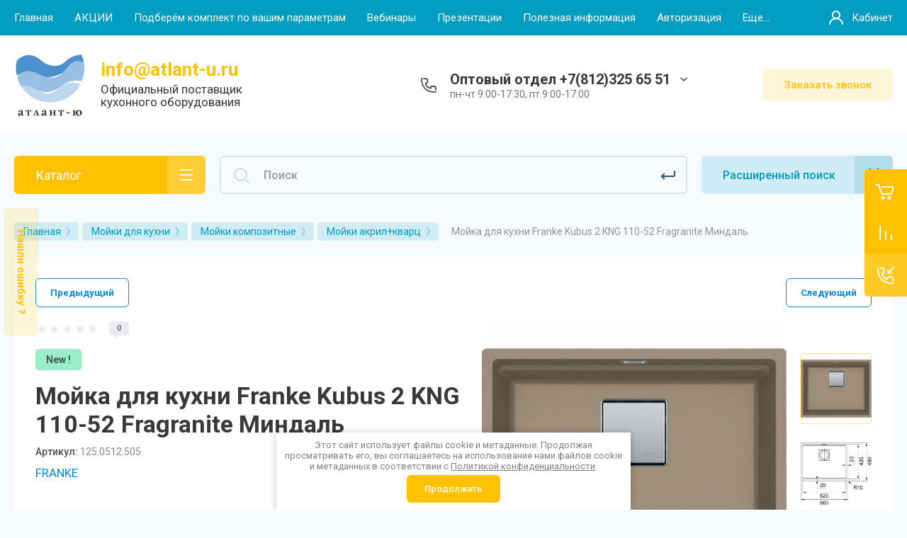

--- FILE ---
content_type: text/html; charset=utf-8
request_url: https://atlant-u.ru/magazin/product/mojka-dlya-kuhni-franke-kubus-2-kng-110-52-fragranite-mindal-1
body_size: 45848
content:



			<!DOCTYPE html>
<html data-wf-page="5c3b598191db030be7577d33" data-wf-site="5c18c320997c256f5317756a" lang="ru">
<head>
<meta charset="utf-8">
<meta name="robots" content="all"/>
<title>Мойка для кухни Franke Kubus 2 KNG 110-52 Fragranite Миндаль</title>
<!-- assets.top -->
<meta property="og:title" content="Мойка для кухни Franke Kubus 2 KNG 110-52 Fragranite Миндаль">
<meta name="twitter:title" content="Мойка для кухни Franke Kubus 2 KNG 110-52 Fragranite Миндаль">
<meta property="og:description" content="Мойка для кухни Franke Kubus 2 KNG 110-52 Fragranite Миндаль">
<meta name="twitter:description" content="Мойка для кухни Franke Kubus 2 KNG 110-52 Fragranite Миндаль">
<meta property="og:image" content="https://atlant-u.ru/thumb/2/3_uFWNJvQWeKUV0oNJSPbQ/350r350/d/pp001_1250507832_1.jpg">
<meta name="twitter:image" content="https://atlant-u.ru/thumb/2/3_uFWNJvQWeKUV0oNJSPbQ/350r350/d/pp001_1250507832_1.jpg">
<meta property="og:image:type" content="image/jpeg">
<meta property="og:image:width" content="350">
<meta property="og:image:height" content="350">
<meta property="og:type" content="website">
<meta property="og:url" content="https://atlant-u.ru/magazin/product/mojka-dlya-kuhni-franke-kubus-2-kng-110-52-fragranite-mindal-1">
<meta name="twitter:card" content="summary">
<!-- /assets.top -->


<meta content="Webflow" name="generator">
<meta name="description" content="Мойка для кухни Franke Kubus 2 KNG 110-52 Fragranite Миндаль">
<meta name="keywords" content="Мойка для кухни Franke Kubus 2 KNG 110-52 Fragranite Миндаль">
<meta name="SKYPE_TOOLBAR" content="SKYPE_TOOLBAR_PARSER_COMPATIBLE">
<meta name="viewport" content="width=device-width, initial-scale=1.0, maximum-scale=1.0, user-scalable=no">
<meta name="format-detection" content="telephone=no">
<meta http-equiv="x-rim-auto-match" content="none">



	<style>
		.remodal {display: none;} .name { margin-bottom: 5px; font-size: 20px;} body .company-info__left .name.site-name { margin-bottom: 0;} .right-pannel.fix_right_hover .cart-container .cart_1{    display: flex; width: 200px; min-width: 200px; transition: all 0s ease-in-out;}  .timer-block__date span{display:inline-block;vertical-align:middle;width:46px;height:46px;border-radius:6px;font-size:18px;line-height:46px;font-weight:700;text-align:center}.timer-block__date ins{opacity:.5;display:inline-block;vertical-align:middle;width:4px;height:14px;margin:0 8px} @media (min-width: 1261px){body .company-info__left.logo_left{display:flex;align-items:center;width:380px}body .logo_left .link{font-size:26px}}body .logo_left .desc{line-height:1.1}body .site-logo{display:inline-block;vertical-align:middle;margin:5px 20px 5px 0}body .name{margin-bottom:0}body .company-info__left .name.site-name + .site-desc{margin-top:5px;display:block}body .company-info__left > .name{display:inline-block;vertical-align:middle}@media (min-width: 1261px){body .logo_left .site-logo{flex-shrink:0}}body .cat-item__pic { flex-shrink: 0;}.search-input {min-width: 100%;}.right-pannel.fix_right_hover .cart-container .cart_1{display:flex;width:200px;min-width:200px;transform:translate3d(140px,0px,0px);transition:all 0 ease-in-out;}
	</style>


	<link rel="stylesheet" href="/g/libs/jqueryui/datepicker-and-slider/css/jquery-ui.css">
	<link rel="stylesheet" href="/g/libs/lightgallery/v1.2.19/lightgallery.css">
	<link rel="stylesheet" href="/g/libs/remodal/css/remodal.css">
	<link rel="stylesheet" href="/g/libs/remodal/css/remodal-default-theme.css">

<script src="/g/libs/jquery/1.10.2/jquery.min.js"></script>

		<link rel="stylesheet" href="/g/css/styles_articles_tpl.css">

            <!-- 46b9544ffa2e5e73c3c971fe2ede35a5 -->
            <script src='/shared/s3/js/lang/ru.js'></script>
            <script src='/shared/s3/js/common.min.js'></script>
        <link rel='stylesheet' type='text/css' href='/shared/s3/css/calendar.css' /><link rel="stylesheet" href="/g/libs/lightgallery-proxy-to-hs/lightgallery.proxy.to.hs.min.css" media="all" async>
<script src="/g/libs/lightgallery-proxy-to-hs/lightgallery.proxy.to.hs.stub.min.js"></script>
<script src="/g/libs/lightgallery-proxy-to-hs/lightgallery.proxy.to.hs.js" async></script>
<link rel="icon" href="/favicon.png" type="image/png">
	<link rel="apple-touch-icon" href="/thumb/2/LWXycLAsrYVHUeczKuvz_w/r/favicon.png">
	<link rel="apple-touch-icon" sizes="57x57" href="/thumb/2/cSiQoKjZkTMIo0ziQoXd3Q/57c57/favicon.png">
	<link rel="apple-touch-icon" sizes="60x60" href="/thumb/2/ADHYAP_QOPaTX7kCwZk1yQ/60c60/favicon.png">
	<link rel="apple-touch-icon" sizes="72x72" href="/thumb/2/NUeGOwT7ccqi0vKCk5c7CQ/72c72/favicon.png">
	<link rel="apple-touch-icon" sizes="76x76" href="/thumb/2/hXphuvuCGMlCNmPwtBK8JQ/76c76/favicon.png">
	<link rel="apple-touch-icon" sizes="114x114" href="/thumb/2/eu_DCr8HaH-4Fl9Q5T1Yug/114c114/favicon.png">
	<link rel="apple-touch-icon" sizes="120x120" href="/thumb/2/3MmgBXK7FEpfGfzqoDIQig/120c120/favicon.png">
	<link rel="apple-touch-icon" sizes="144x144" href="/thumb/2/j9LDtrtN_JRbLahuwp6tEA/144c144/favicon.png">
	<link rel="apple-touch-icon" sizes="152x152" href="/thumb/2/hJpSN6oEQd3e9064W7B_Jg/152c152/favicon.png">
	<link rel="apple-touch-icon" sizes="180x180" href="/thumb/2/f_vyPxiafrQ-f6zkloMaLQ/180c180/favicon.png">
	
	<meta name="msapplication-TileImage" content="/thumb/2/bmMZwZpxmRExzY98ed18Wg/c/favicon.png">
	<meta name="msapplication-square70x70logo" content="/thumb/2/u4ZCgXlIt0M0m6gZuZtRyQ/70c70/favicon.png">
	<meta name="msapplication-square150x150logo" content="/thumb/2/foNNC3kvbPYBac4AKEENng/150c150/favicon.png">
	<meta name="msapplication-wide310x150logo" content="/thumb/2/4xXaTyEaqfQGm4mLgRUUfg/310c150/favicon.png">
	<meta name="msapplication-square310x310logo" content="/thumb/2/rmdEXcb0zBLSx3J7TTuAiw/310c310/favicon.png">

<!--s3_require-->
<link rel="stylesheet" href="/g/basestyle/1.0.1/user/user.css" type="text/css"/>
<link rel="stylesheet" href="/g/basestyle/1.0.1/user/user.blue.css" type="text/css"/>
<script type="text/javascript" src="/g/basestyle/1.0.1/user/user.js" async></script>
<!--/s3_require-->
				
		
		
		
			<link rel="stylesheet" type="text/css" href="/g/shop2v2/default/css/theme.less.css">		
			<script type="text/javascript" src="/g/printme.js"></script>
		<script type="text/javascript" src="/g/shop2v2/default/js/tpl.js"></script>
		<script type="text/javascript" src="/g/shop2v2/default/js/baron.min.js"></script>
		
			<script type="text/javascript" src="/g/shop2v2/default/js/shop2.2.js"></script>
		
	<script type="text/javascript">shop2.init({"productRefs": {"1152626507":{"sposob_montaza":{"205252906":["1426221107","1426223707","1426242707","1426244307","1426246107"]},"mojka_podstol_nogo_montaza":{"1":["1426221107","1426223707","1426242707","1426244307","1426246107"]},"dlina_mm":{"560":["1426221107","1426223707","1426242707","1426244307","1426246107"]},"data_ostatkov":{"d86cc15f9446fd4be086feeace270b9e":["1426221107"],"b740e1a3c65d7b9fc94c0918f35c1561":["1426242707"]},"material":{"a51cc590f66d55233f26bf0467281de0":["1426221107","1426223707","1426242707","1426244307","1426246107"]},"sirina_mm":{"460":["1426221107","1426223707","1426242707","1426244307","1426246107"]},"bazovyj_cvet":{"703308313":["1426221107","1426242707"],"703308513":["1426223707"],"703308913":["1426244307"],"703309113":["1426246107"]},"cena_obnovlena":{"01.01.2026":["1426221107"],"01.04.2024":["1426242707"],"01.10.2024":["1426244307","1426246107"]},"strana_proizvodstva":{"\u0421\u043b\u043e\u0432\u0430\u043a\u0438\u044f":["1426221107","1426223707","1426242707","1426244307","1426246107"]},"strana_brenda":{"\u0428\u0432\u0435\u0439\u0446\u0430\u0440\u0438\u044f":["1426221107","1426223707","1426242707","1426244307","1426246107"]},"sirina_bazy_sm":{"205235906":["1426221107","1426223707","1426242707","1426244307","1426246107"]},"cvet_proizvoditela":{"205047306":["1426223707"],"305738913":["1426246107"],"402955709":["1426242707"],"675081913":["1426244307"],"675079513":["1426221107"]},"garantia":{"3 \u0433\u043e\u0434\u0430":["1426221107","1426223707","1426242707","1426244307","1426246107"]},"glubina_mm":{"200":["1426221107","1426223707","1426242707","1426244307","1426246107"]}}},"apiHash": {"getPromoProducts":"9e8595549bbbc710796d217e39974261","getSearchMatches":"70ddefc114728bf3328b121445f5ea48","getFolderCustomFields":"f28ea33ba186a307e16b8bae4c27aaa8","getProductListItem":"0507562596de0130e4d261b636a3c677","cartAddItem":"81a790fe68fd37a0bd593c686348efd7","cartRemoveItem":"f404ceae4a7cb7a21fdef39f94fba7ef","cartUpdate":"efd29881c01e53c31b83a9d763ec0c1a","cartRemoveCoupon":"9db6c76138b30570a52bb9a86d284c45","cartAddCoupon":"599d0ac2cda3f763b1cd9603404d1fe8","deliveryCalc":"7fab9308fe5ad2792dcf054d94c13425","printOrder":"d2a53facc736bc12dd422dd997759e54","cancelOrder":"c849ae7a5d496f2674eff4dac84ac1c6","cancelOrderNotify":"922a62a1f8b01d6a20979a320e5e6326","repeatOrder":"446898906225fb5e3737bfd19091b20c","paymentMethods":"e9af39c727889c004801a9f12e71d4b8","compare":"eb4942c74d2d67f84268c91dc3ab48ea"},"hash": null,"verId": 4416684,"mode": "product","step": "","uri": "/magazin","IMAGES_DIR": "/d/","my": {"gr_new_contats_popup":true,"gr_slider_corrections":true,"show_sections":false,"lazy_load_subpages":true,"gr_pagelist_lazy_load":true,"price_fa_rouble":true,"buy_alias":"\u0412 \u043a\u043e\u0440\u0437\u0438\u043d\u0443","buy_mod":true,"buy_kind":true,"on_shop2_btn":true,"hide_article":false,"gr_selected_theme":6,"gr_buy_btn_data_url":true,"gr_product_quick_view":true,"gr_shop2_msg":true,"gr_timer_top":true,"fix_right_hover":true,"gr_img_lazyload":true,"gr_optimized":false,"gr_show_price_in_pricelist":true,"preorder_alias":"\u041f\u043e\u0434 \u0437\u0430\u043a\u0430\u0437"},"shop2_cart_order_payments": 1,"cf_margin_price_enabled": 0,"maps_yandex_key":"","maps_google_key":""});shop2.facets.enabled = true;</script>
<style type="text/css">.product-item-thumb {width: 400px;}.product-item-thumb .product-image, .product-item-simple .product-image {height: 400px;width: 400px;}.product-item-thumb .product-amount .amount-title {width: 304px;}.product-item-thumb .product-price {width: 350px;}.shop2-product .product-side-l {width: 250px;}.shop2-product .product-image {height: 250px;width: 250px;}.shop2-product .product-thumbnails li {width: 73px;height: 73px;}</style>

	<!-- Custom js -->
	<script src="/g/libs/timer/js/timer.js" charset="utf-8"></script>
	<script src="/g/libs/jquery-match-height/0.7.2/jquery.matchHeight.min.js" charset="utf-8"></script>
	<script src="/g/libs/jquery-responsive-tabs/1.6.3/jquery.responsiveTabs.min.js" charset="utf-8"></script>
	<script src="/g/libs/lightgallery/v1.2.19/lightgallery.js" charset="utf-8"></script>
	<script src="/g/libs/jquery-slick/1.6.0/slick.min.js" charset="utf-8"></script>
	<script src="/g/libs/remodal/js/remodal.js" charset="utf-8"></script>
	<script src="/g/libs/flexmenu/1.4.2/flexmenu.min.js"></script>
	<script src="/g/libs/vanilla-lazyload/17.1.0/lazyload.min.js"></script>	
	<script src="/g/templates/shop2/2.79.2/js/animit.js"></script>
	<script src="/g/templates/shop2/2.79.2/js/waslide.js"></script>
	<!-- Custom js -->

<link rel="stylesheet" href="/g/libs/jquery-popover/0.0.4/jquery.popover.css">
<script src="/g/libs/jquery-popover/0.0.4/jquery.popover.js"></script>

	<script src="/g/libs/jquery-zoom/1.7.21/js/jquery.zoom.min.js"></script>
	<script src="/g/templates/shop2/2.101.2/css/special_timer_popup/special_timer_popup.js"></script>
	<script src="/g/templates/shop2/2.101.2/css/recent_block/recent_block.js"></script>
	<script src="/g/templates/shop2/2.101.2/css/lazy_load/lazy_load.js"></script>
	<script src="/g/templates/shop2/2.101.2/css/product_preview_popup/product_preview_popup.js"></script>
	<script src="/g/templates/shop2/2.101.2/css/quick_view_popup/quick_view_popup.js"></script>
	<script src="/g/templates/shop2/2.101.2/css/cart_preview_popup/cart_preview_popup.js"></script>

<!-- [if lt IE 9]>
<script src="https://cdnjs.cloudflare.com/ajax/libs/html5shiv/3.7.3/html5shiv.min.js" type="text/javascript"></script>
<![endif] -->


		
					    <link rel="stylesheet" href="/g/templates/shop2/2.101.2/themes/theme9/theme.scss.css">
			<!-- webflow -->

	<script type="text/javascript">
	    !function(o,c){var n=c.documentElement,t=" w-mod-";n.className+=t+"js",("ontouchstart"in o||o.DocumentTouch&&c instanceof DocumentTouch)&&(n.className+=t+"touch")}(window,document);
	</script>

<!-- webflow -->


	<link rel="stylesheet" href="/g/templates/shop2/2.101.2/video-surveillance/css/corrections.css">




<link rel="stylesheet" href="/t/v14112/images/site.addons.scss.css">
</head>
<body class="body site slider_corrections sand">
		
		
<div class="site__wrapper">
	
										
					<div class="remodal cart-remodal" data-remodal-id="cart-preview-popup" role="dialog" data-remodal-options="hashTracking: false">
	<button data-remodal-action="close" class="close-button remodal-close-btn">
		<span>Закрыть</span>
	</button>
	<div class="cart-remodal__body"></div>
</div>				
	<div class="burger-block">
		<div class="burger-block__section">
			<div class="burger-close">&nbsp;</div>
			<div class="burger-block__menu">Меню</div>
			<div class="burger-cabinet">
				<a href="#login-form" class="top-pannel_cabinet left-pannel w-nav-link w--nav-link-open">Кабинет</a>
			</div>
			<div class="burger-folders">
				<div class="burger-title cat-title-text">Каталог</div>
				<div class="burger-folders__body">
					<ul class="burger-folders__list menu-default">
											         					         					         					         					    					         					              					              					                   <li class="firstlevel">
					                   				                        		<a class="cat-item_link" href="/magazin/folder/rasprodazha">
				                                				                                <span class="cat-item__title">Распродажа</span>
				                            </a>
			                            					                   	
					              					         					         					         					         					    					         					              					                   					                        </li>
					                        					                   					              					              					                   <li class="firstlevel sublevel">
					                   				                        		<a class="cat-item_link hasArrow" href="/magazin/folder/mojki-dlya-kuhni">
				                                				                                <span class="cat-item__title">Мойки для кухни</span>
				                            </a>
			                            					                   	
					              					         					         					         					         					    					         					              					                   					                        <ul>
					                            <li class="parentItem"><a href="/magazin/folder/mojki-dlya-kuhni"><span>Мойки для кухни</span></a></li>
					                    						              					              					                   <li class=""><a href="/magazin/folder/komplekty"><span>Комплекты</span></a>
					              					         					         					         					         					    					         					              					                   					                        </li>
					                        					                   					              					              					                   <li class="sublevel"><a class="hasArrow" href="/magazin/folder/mojki-granitnye-1"><span>Мойки композитные</span></a>
					              					         					         					         					         					    					         					              					                   					                        <ul>
					                            <li class="parentItem"><a href="/magazin/folder/mojki-granitnye-1"><span>Мойки композитные</span></a></li>
					                    						              					              					                   <li class=""><a href="/magazin/folder/mojki-akril-kvarc"><span>Мойки акрил+кварц</span></a>
					              					         					         					         					         					    					         					              					                   					                        </li>
					                        					                   					              					              					                   <li class=""><a href="/magazin/folder/mojki-poliefir-kvarc"><span>Мойки полиэфир+кварц</span></a>
					              					         					         					         					         					    					         					              					                   					                        </li>
					                        					                   					              					              					                   <li class=""><a href="/magazin/folder/mojki-poliefir-mramor"><span>Мойки полиэфир+мрамор</span></a>
					              					         					         					         					         					    					         					              					                   					                        </li>
					                        					                   					              					              					                   <li class=""><a href="/magazin/folder/mojki-franke-tectonite"><span>Мойки Franke Tectonite</span></a>
					              					         					         					         					         					    					         					              					                   					                        </li>
					                        					                             </ul></li>
					                        					                   					              					              					                   <li class="sublevel"><a class="hasArrow" href="/magazin/folder/mojki-iz-nerzhaveyushchej-stali"><span>Мойки из нержавеющей стали</span></a>
					              					         					         					         					         					    					         					              					                   					                        <ul>
					                            <li class="parentItem"><a href="/magazin/folder/mojki-iz-nerzhaveyushchej-stali"><span>Мойки из нержавеющей стали</span></a></li>
					                    						              					              					                   <li class=""><a href="/magazin/folder/nakladnye-mojki-iz-nerzhaveyushchej-stali"><span>Накладные мойки из нержавеющей стали</span></a>
					              					         					         					         					         					    					         					              					                   					                        </li>
					                        					                             </ul></li>
					                        					                   					              					              					                   <li class=""><a href="/magazin/folder/mojki-iz-keramiki"><span>Мойки из керамики</span></a>
					              					         					         					         					         					    					         					              					                   					                        </li>
					                        					                   					              					              					                   <li class=""><a href="/magazin/folder/mojki-iz-stali-so-steklom"><span>Мойки из стали со стеклом</span></a>
					              					         					         					         					         					    					         					              					                   					                        </li>
					                        					                   					              					              					                   <li class=""><a href="/magazin/folder/mojki-iz-naturalnoj-medi"><span>Мойки из натуральной меди</span></a>
					              					         					         					         					         					    					         					              					                   					                        </li>
					                        					                   					              					              					                   <li class=""><a href="/magazin/folder/slivnaya-armatura-sifony"><span>Сливная арматура(Сифоны)</span></a>
					              					         					         					         					         					    					         					              					                   					                        </li>
					                        					                   					              					              					                   <li class=""><a href="/magazin/folder/sistemy-sortirovki"><span>Системы сортировки</span></a>
					              					         					         					         					         					    					         					              					                   					                        </li>
					                        					                   					              					              					                   <li class=""><a href="/magazin/folder/dozatory"><span>Дозаторы</span></a>
					              					         					         					         					         					    					         					              					                   					                        </li>
					                        					                   					              					              					                   <li class="sublevel"><a class="hasArrow" href="/magazin/folder/izmelchiteli-pishchevyh-othodov"><span>Измельчители пищевых отходов</span></a>
					              					         					         					         					         					    					         					              					                   					                        <ul>
					                            <li class="parentItem"><a href="/magazin/folder/izmelchiteli-pishchevyh-othodov"><span>Измельчители пищевых отходов</span></a></li>
					                    						              					              					                   <li class=""><a href="/magazin/folder/aksessuary-dlya-izmelchitelej"><span>Аксессуары для измельчителей</span></a>
					              					         					         					         					         					    					         					              					                   					                        </li>
					                        					                             </ul></li>
					                        					                   					              					              					                   <li class="sublevel"><a class="hasArrow" href="/magazin/folder/aksessuary-dlya-moek"><span>Аксессуары для моек</span></a>
					              					         					         					         					         					    					         					              					                   					                        <ul>
					                            <li class="parentItem"><a href="/magazin/folder/aksessuary-dlya-moek"><span>Аксессуары для моек</span></a></li>
					                    						              					              					                   <li class=""><a href="/magazin/folder/razdelochnye-doski"><span>Разделочные доски</span></a>
					              					         					         					         					         					    					         					              					                   					                        </li>
					                        					                   					              					              					                   <li class=""><a href="/magazin/folder/kolandery"><span>Коландеры</span></a>
					              					         					         					         					         					    					         					              					                   					                        </li>
					                        					                   					              					              					                   <li class=""><a href="/magazin/folder/korziny"><span>Корзины</span></a>
					              					         					         					         					         					    					         					              					                   					                        </li>
					                        					                   					              					              					                   <li class=""><a href="/magazin/folder/prochee"><span>Прочее</span></a>
					              					         					         					         					         					    					         					              					                   					                        </li>
					                        					                   					              					              					                   <li class=""><a href="/magazin/folder/vypuski"><span>Выпуски</span></a>
					              					         					         					         					         					    					         					              					                   					                        </li>
					                        					                   					              					              					                   <li class=""><a href="/magazin/folder/roll-maty"><span>Ролл-маты</span></a>
					              					         					         					         					         					    					         					              					                   					                        </li>
					                        					                             </ul></li>
					                        					                             </ul></li>
					                        					                   					              					              					                   <li class="firstlevel sublevel">
					                   				                        		<a class="cat-item_link hasArrow" href="/magazin/folder/smesiteli-dlya-kuhni">
				                                				                                <span class="cat-item__title">Смесители для кухни</span>
				                            </a>
			                            					                   	
					              					         					         					         					         					    					         					              					                   					                        <ul>
					                            <li class="parentItem"><a href="/magazin/folder/smesiteli-dlya-kuhni"><span>Смесители для кухни</span></a></li>
					                    						              					              					                   <li class=""><a href="/magazin/folder/odnokanalnye-smesiteli-1"><span>Одноканальные смесители</span></a>
					              					         					         					         					         					    					         					              					                   					                        </li>
					                        					                   					              					              					                   <li class=""><a href="/magazin/folder/dvuhkanalnye-smesiteli-s-kranom-dlya-filtrovannoj-vody-1"><span>Двухканальные смесители с краном для фильтрованной воды</span></a>
					              					         					         					         					         					    					         					              					                   					                        </li>
					                        					                   					              					              					                   <li class=""><a href="/magazin/folder/krany-dlya-pitevoj-vody"><span>Краны для питьевой воды</span></a>
					              					         					         					         					         					    					         					              					                   					                        </li>
					                        					                   					              					              					                   <li class=""><a href="/magazin/folder/filtry-dlya-vody"><span>Фильтры для воды</span></a>
					              					         					         					         					         					    					         					              					                   					                        </li>
					                        					                   					              					              					                   <li class=""><a href="/magazin/folder/komplektuyushchie-k-smesitelyam"><span>Комплектующие к смесителям</span></a>
					              					         					         					         					         					    					         					              					                   					                        </li>
					                        					                   					              					              					                   <li class=""><a href="/magazin/folder/smesiteli-dlya-vannoj-komnaty"><span>Смесители для ванной комнаты</span></a>
					              					         					         					         					         					    					         					              					                   					                        </li>
					                        					                             </ul></li>
					                        					                   					              					              					                   <li class="firstlevel sublevel">
					                   				                        		<a class="cat-item_link hasArrow" href="/magazin/folder/vstraivaemaya-bytovaya-tehnika">
				                                				                                <span class="cat-item__title">Встраиваемая бытовая техника</span>
				                            </a>
			                            					                   	
					              					         					         					         					         					    					         					              					                   					                        <ul>
					                            <li class="parentItem"><a href="/magazin/folder/vstraivaemaya-bytovaya-tehnika"><span>Встраиваемая бытовая техника</span></a></li>
					                    						              					              					                   <li class="sublevel"><a class="hasArrow" href="/magazin/folder/duhovye-shkafy"><span>Духовые шкафы</span></a>
					              					         					         					         					         					    					         					              					                   					                        <ul>
					                            <li class="parentItem"><a href="/magazin/folder/duhovye-shkafy"><span>Духовые шкафы</span></a></li>
					                    						              					              					                   <li class=""><a href="/magazin/folder/duhovye-shkafy-elektricheskie"><span>Духовые шкафы электрические</span></a>
					              					         					         					         					         					    					         					              					                   					                        </li>
					                        					                   					              					              					                   <li class=""><a href="/magazin/folder/duhovye-shkafy-s-funkciej-svch"><span>Духовые шкафы с функцией СВЧ</span></a>
					              					         					         					         					         					    					         					              					                   					                        </li>
					                        					                   					              					              					                   <li class=""><a href="/magazin/folder/duhovye-shkafy-s-funkciej-para"><span>Духовые шкафы с функцией пара</span></a>
					              					         					         					         					         					    					         					              					                   					                        </li>
					                        					                   					              					              					                   <li class=""><a href="/magazin/folder/duhovye-shkafy-kompaktnye-bez-svch"><span>Духовые шкафы компактные</span></a>
					              					         					         					         					         					    					         					              					                   					                        </li>
					                        					                   					              					              					                   <li class=""><a href="/magazin/folder/duhovye-shkafy-gazovye"><span>Духовые шкафы Газовые</span></a>
					              					         					         					         					         					    					         					              					                   					                        </li>
					                        					                   					              					              					                   <li class=""><a href="/magazin/folder/aksessuary-dlya-duhovyh-shkafov"><span>Аксессуары для духовых шкафов</span></a>
					              					         					         					         					         					    					         					              					                   					                        </li>
					                        					                             </ul></li>
					                        					                   					              					              					                   <li class="sublevel"><a class="hasArrow" href="/magazin/folder/varochnye-poverhnosti"><span>Варочные поверхности</span></a>
					              					         					         					         					         					    					         					              					                   					                        <ul>
					                            <li class="parentItem"><a href="/magazin/folder/varochnye-poverhnosti"><span>Варочные поверхности</span></a></li>
					                    						              					              					                   <li class="sublevel"><a class="hasArrow" href="/magazin/folder/varochnye-poverhnosti-elektricheskie"><span>Варочные поверхности электрические</span></a>
					              					         					         					         					         					    					         					              					                   					                        <ul>
					                            <li class="parentItem"><a href="/magazin/folder/varochnye-poverhnosti-elektricheskie"><span>Варочные поверхности электрические</span></a></li>
					                    						              					              					                   <li class=""><a href="/magazin/folder/varochnye-poverhnosti-hi-light"><span>Варочные поверхности HI-LIGHT</span></a>
					              					         					         					         					         					    					         					              					                   					                        </li>
					                        					                   					              					              					                   <li class=""><a href="/magazin/folder/varochnye-poverhnosti-indukcionnye"><span>Варочные поверхности Индукционные</span></a>
					              					         					         					         					         					    					         					              					                   					                        </li>
					                        					                             </ul></li>
					                        					                   					              					              					                   <li class="sublevel"><a class="hasArrow" href="/magazin/folder/varochnye-poverhnosti-gaz"><span>Варочные поверхности Газ</span></a>
					              					         					         					         					         					    					         					              					                   					                        <ul>
					                            <li class="parentItem"><a href="/magazin/folder/varochnye-poverhnosti-gaz"><span>Варочные поверхности Газ</span></a></li>
					                    						              					              					                   <li class=""><a href="/magazin/folder/varochnye-poverhnosti-gaz-na-stekle"><span>Варочные поверхности Газ на стекле</span></a>
					              					         					         					         					         					    					         					              					                   					                        </li>
					                        					                   					              					              					                   <li class=""><a href="/magazin/folder/varochnye-poverhnosti-gaz-na-metalle"><span>Варочные поверхности Газ на металле</span></a>
					              					         					         					         					         					    					         					              					                   					                        </li>
					                        					                             </ul></li>
					                        					                   					              					              					                   <li class=""><a href="/magazin/folder/varochnye-poverhnosti-kombinirovannye"><span>Варочные поверхности комбинированные</span></a>
					              					         					         					         					         					    					         					              					                   					                        </li>
					                        					                   					              					              					                   <li class=""><a href="/magazin/folder/varochnye-poverhnosti-s-integrirovannoj-vytyazhkoj"><span>Варочные поверхности с интегрированной вытяжкой</span></a>
					              					         					         					         					         					    					         					              					                   					                        </li>
					                        					                   					              					              					                   <li class=""><a href="/magazin/folder/aksessuary-dlya-varochnyh-poverhnostej"><span>Аксессуары для варочных поверхностей</span></a>
					              					         					         					         					         					    					         					              					                   					                        </li>
					                        					                             </ul></li>
					                        					                   					              					              					                   <li class=""><a href="/magazin/folder/mikrovolnovye-pechi"><span>Микроволновые печи</span></a>
					              					         					         					         					         					    					         					              					                   					                        </li>
					                        					                   					              					              					                   <li class=""><a href="/magazin/folder/posudomoechnye-mashiny"><span>Посудомоечные машины</span></a>
					              					         					         					         					         					    					         					              					                   					                        </li>
					                        					                   					              					              					                   <li class=""><a href="/magazin/folder/holodilniki"><span>Холодильники</span></a>
					              					         					         					         					         					    					         					              					                   					                        </li>
					                        					                   					              					              					                   <li class=""><a href="/magazin/folder/stiralnye-mashiny"><span>Стиральные машины</span></a>
					              					         					         					         					         					    					         					              					                   					                        </li>
					                        					                   					              					              					                   <li class=""><a href="/magazin/folder/vinnye-kulery"><span>Винные шкафы</span></a>
					              					         					         					         					         					    					         					              					                   					                        </li>
					                        					                   					              					              					                   <li class=""><a href="/magazin/folder/kofemashiny"><span>Кофемашины</span></a>
					              					         					         					         					         					    					         					              					                   					                        </li>
					                        					                   					              					              					                   <li class=""><a href="/magazin/folder/morozilnye-kamery"><span>Морозильные камеры</span></a>
					              					         					         					         					         					    					         					              					                   					                        </li>
					                        					                             </ul></li>
					                        					                   					              					              					                   <li class="firstlevel sublevel">
					                   				                        		<a class="cat-item_link hasArrow" href="/magazin/folder/otdelnostoyashchaya-bytovaya-tehnika">
				                                				                                <span class="cat-item__title">Отдельностоящая бытовая техника</span>
				                            </a>
			                            					                   	
					              					         					         					         					         					    					         					              					                   					                        <ul>
					                            <li class="parentItem"><a href="/magazin/folder/otdelnostoyashchaya-bytovaya-tehnika"><span>Отдельностоящая бытовая техника</span></a></li>
					                    						              					              					                   <li class=""><a href="/magazin/folder/holodilniki-otdelnostoyashchie"><span>Холодильники отдельностоящие</span></a>
					              					         					         					         					         					    					         					              					                   					                        </li>
					                        					                   					              					              					                   <li class=""><a href="/magazin/folder/morozilnye-kamery-otdelnostoyashchie"><span>Морозильные камеры отдельностоящие</span></a>
					              					         					         					         					         					    					         					              					                   					                        </li>
					                        					                   					              					              					                   <li class=""><a href="/magazin/folder/mikrovolnovye-pechi-otdelnostoyashchie"><span>Микроволновые печи отдельностоящие</span></a>
					              					         					         					         					         					    					         					              					                   					                        </li>
					                        					                   					              					              					                   <li class=""><a href="/magazin/folder/kofemashiny-otdelnostoyashchie"><span>Кофемашины отдельностоящие</span></a>
					              					         					         					         					         					    					         					              					                   					                        </li>
					                        					                   					              					              					                   <li class=""><a href="/magazin/folder/posudomoechnye-mashiny-otdelnostoyashchie"><span>Посудомоечные машины отдельностоящие</span></a>
					              					         					         					         					         					    					         					              					                   					                        </li>
					                        					                   					              					              					                   <li class=""><a href="/magazin/folder/steklokeramicheskie-plity"><span>Стеклокерамические плиты</span></a>
					              					         					         					         					         					    					         					              					                   					                        </li>
					                        					                   					              					              					                   <li class=""><a href="/magazin/folder/gazovye-plity-otdelnostoyashchie"><span>Газовые плиты отдельностоящие</span></a>
					              					         					         					         					         					    					         					              					                   					                        </li>
					                        					                   					              					              					                   <li class=""><a href="/magazin/folder/stiralnye-mashiny-otdelnostoyashchie"><span>Стиральные машины отдельностоящие</span></a>
					              					         					         					         					         					    					         					              					                   					                        </li>
					                        					                   					              					              					                   <li class=""><a href="/magazin/folder/rakoviny-na-stiralnuyu-mashinu"><span>Раковины на стиральную машину</span></a>
					              					         					         					         					         					    					         					              					                   					                        </li>
					                        					                   					              					              					                   <li class=""><a href="/magazin/folder/sushilnye-mashiny-otdelnostoyashchie"><span>Сушильные машины отдельностоящие</span></a>
					              					         					         					         					         					    					         					              					                   					                        </li>
					                        					                   					              					              					                   <li class=""><a href="/magazin/folder/stiralno-sushilnye-kolonny"><span>Стирально-сушильные колонны</span></a>
					              					         					         					         					         					    					         					              					                   					                        </li>
					                        					                   					              					              					                   <li class=""><a href="/magazin/folder/holodilniki-dlya-kosmetiki"><span>Холодильники для косметики</span></a>
					              					         					         					         					         					    					         					              					                   					                        </li>
					                        					                   					              					              					                   <li class="sublevel"><a class="hasArrow" href="/magazin/folder/melkaya-bytovaya-tehnika"><span>Мелкая бытовая техника</span></a>
					              					         					         					         					         					    					         					              					                   					                        <ul>
					                            <li class="parentItem"><a href="/magazin/folder/melkaya-bytovaya-tehnika"><span>Мелкая бытовая техника</span></a></li>
					                    						              					              					                   <li class=""><a href="/magazin/folder/kofevarki"><span>Кофеварки</span></a>
					              					         					         					         					         					    					         					              					                   					                        </li>
					                        					                   					              					              					                   <li class=""><a href="/magazin/folder/kofemolki"><span>Кофемолки</span></a>
					              					         					         					         					         					    					         					              					                   					                        </li>
					                        					                   					              					              					                   <li class=""><a href="/magazin/folder/chajniki-elektricheskie"><span>Чайники электрические</span></a>
					              					         					         					         					         					    					         					              					                   					                        </li>
					                        					                   					              					              					                   <li class=""><a href="/magazin/folder/kuhonnye-kombajny"><span>Кухонные комбайны</span></a>
					              					         					         					         					         					    					         					              					                   					                        </li>
					                        					                   					              					              					                   <li class=""><a href="/magazin/folder/miksery"><span>Миксеры</span></a>
					              					         					         					         					         					    					         					              					                   					                        </li>
					                        					                   					              					              					                   <li class=""><a href="/magazin/folder/grili-elektricheskie"><span>Грили электрические</span></a>
					              					         					         					         					         					    					         					              					                   					                        </li>
					                        					                   					              					              					                   <li class=""><a href="/magazin/folder/minipechi"><span>Мини-печи</span></a>
					              					         					         					         					         					    					         					              					                   					                        </li>
					                        					                   					              					              					                   <li class=""><a href="/magazin/folder/hlebopechi"><span>Хлебопечи</span></a>
					              					         					         					         					         					    					         					              					                   					                        </li>
					                        					                   					              					              					                   <li class=""><a href="/magazin/folder/multivarki"><span>Мультиварки</span></a>
					              					         					         					         					         					    					         					              					                   					                        </li>
					                        					                   					              					              					                   <li class=""><a href="/magazin/folder/blendery"><span>Блендеры</span></a>
					              					         					         					         					         					    					         					              					                   					                        </li>
					                        					                   					              					              					                   <li class=""><a href="/magazin/folder/myasorubki"><span>Мясорубки</span></a>
					              					         					         					         					         					    					         					              					                   					                        </li>
					                        					                   					              					              					                   <li class=""><a href="/magazin/folder/sokovyzhimalki"><span>Соковыжималки</span></a>
					              					         					         					         					         					    					         					              					                   					                        </li>
					                        					                   					              					              					                   <li class=""><a href="/magazin/folder/ovoshcherezki"><span>Овощерезки</span></a>
					              					         					         					         					         					    					         					              					                   					                        </li>
					                        					                   					              					              					                   <li class=""><a href="/magazin/folder/vafelnicy"><span>Вафельницы</span></a>
					              					         					         					         					         					    					         					              					                   					                        </li>
					                        					                   					              					              					                   <li class=""><a href="/magazin/folder/tostery"><span>Тостеры</span></a>
					              					         					         					         					         					    					         					              					                   					                        </li>
					                        					                   					              					              					                   <li class="sublevel"><a class="hasArrow" href="/magazin/folder/plitki-nastolnye"><span>Плитки настольные</span></a>
					              					         					         					         					         					    					         					              					                   					                        <ul>
					                            <li class="parentItem"><a href="/magazin/folder/plitki-nastolnye"><span>Плитки настольные</span></a></li>
					                    						              					              					                   <li class=""><a href="/magazin/folder/elektricheskie"><span>Электрические</span></a>
					              					         					         					         					         					    					         					              					                   					                        </li>
					                        					                   					              					              					                   <li class=""><a href="/magazin/folder/gazovye"><span>Газовые</span></a>
					              					         					         					         					         					    					         					              					                   					                        </li>
					                        					                             </ul></li>
					                        					                   					              					              					                   <li class=""><a href="/magazin/folder/pylesosy"><span>Пылесосы</span></a>
					              					         					         					         					         					    					         					              					                   					                        </li>
					                        					                   					              					              					                   <li class=""><a href="/magazin/folder/parovye-shvabry"><span>Паровые швабры</span></a>
					              					         					         					         					         					    					         					              					                   					                        </li>
					                        					                   					              					              					                   <li class=""><a href="/magazin/folder/otparivateli"><span>Отпариватели</span></a>
					              					         					         					         					         					    					         					              					                   					                        </li>
					                        					                             </ul></li>
					                        					                             </ul></li>
					                        					                   					              					              					                   <li class="firstlevel sublevel">
					                   				                        		<a class="cat-item_link hasArrow" href="/magazin/folder/vytyazhki">
				                                				                                <span class="cat-item__title">Вытяжки</span>
				                            </a>
			                            					                   	
					              					         					         					         					         					    					         					              					                   					                        <ul>
					                            <li class="parentItem"><a href="/magazin/folder/vytyazhki"><span>Вытяжки</span></a></li>
					                    						              					              					                   <li class=""><a href="/magazin/folder/aksessuary"><span>Аксессуары для вытяжек</span></a>
					              					         					         					         					         					    					         					              					                   					                        </li>
					                        					                   					              					              					                   <li class=""><a href="/magazin/folder/ugolnye-filtry"><span>Угольные фильтры</span></a>
					              					         					         					         					         					    					         					              					                   					                        </li>
					                        					                             </ul></li>
					                        					                   					              					              					                   <li class="firstlevel">
					                   				                        		<a class="cat-item_link" href="/magazin/folder/posuda">
				                                				                                <span class="cat-item__title">Посуда</span>
				                            </a>
			                            					                   	
					              					         					         					         					         					    					         					              					                   					                        </li>
					                        					                   					              					              					                   <li class="firstlevel">
					                   				                        		<a class="cat-item_link" href="/magazin/folder/aksessuary-k-stiralnym-mashinam">
				                                				                                <span class="cat-item__title">Аксессуары к стиральным машинам</span>
				                            </a>
			                            					                   	
					              					         					         					         					         					    					    					    </li>
					</ul>
				</div>
			</div>
			
		</div>
	</div>
	
	<div class="mobile-menu">
		<div class="mobile-menu__inner">
			<div class="mobile-menu__back">&nbsp;</div>
			<div class="mobile-menu__title">Меню</div>
			<div class="burger-navigation">
								    <ul class="burger-navigation__list menu-default">
											              					              					                   <li class="firstlevel sublevel"><a class="hasArrow" href="/"><span>Главная</span></a>
					              					         					         					         					    					              					                   					                        <ul>
					                            <li class="parentItem"><a href="/magazin"><span>Главная</span></a></li>
					                    						              					              					                   <li class=""><a href="/o-kompanii"><span>О компании</span></a>
					              					         					         					         					    					              					                   					                        </li>
					                        					                   					              					              					                   <li class=""><a href="/kontakty"><span>Контакты</span></a>
					              					         					         					         					    					              					                   					                        </li>
					                        					                   					              					              					                   <li class=""><a href="/garantiya"><span>Гарантия</span></a>
					              					         					         					         					    					              					                   					                        </li>
					                        					                   					              					              					                   <li class=""><a href="/prajsy-i-ostatki"><span>Прайсы и остатки</span></a>
					              					         					         					         					    					              					                   					                        </li>
					                        					                             </ul></li>
					                        					                   					              					              					                   <li class="firstlevel sublevel"><a class="hasArrow" href="/akcii"><span>АКЦИИ</span></a>
					              					         					         					         					    					              					                   					                        <ul>
					                            <li class="parentItem"><a href="/akcii"><span>АКЦИИ</span></a></li>
					                    						              					              					                   <li class=""><a href="/atlant-yu-akciya"><span>АТЛАНТ-Ю Акция</span></a>
					              					         					         					         					    					              					                   					                        </li>
					                        					                   					              					              					                   <li class=""><a href="/maunfeld"><span>MAUNFELD</span></a>
					              					         					         					         					    					              					                   					                        </li>
					                        					                   					              					              					                   <li class=""><a href="/korting"><span>KÖRTING</span></a>
					              					         					         					         					    					              					                   					                        </li>
					                        					                   					              					              					                   <li class=""><a href="/evelux"><span>EVELUX</span></a>
					              					         					         					         					    					              					                   					                        </li>
					                        					                   					              					              					                   <li class=""><a href="/schaub-lorenz-yakornaya-akciya-3-1-svch-v-podarok"><span>АКЦИЯ OMOIKIRI 26</span></a>
					              					         					         					         					    					              					                   					                        </li>
					                        					                   					              					              					                   <li class=""><a href="/franke-24"><span>FRANKE</span></a>
					              					         					         					         					    					              					                   					                        </li>
					                        					                   					              					              					                   <li class=""><a href="/paulmark"><span>PAULMARK</span></a>
					              					         					         					         					    					              					                   					                        </li>
					                        					                   					              					              					                   <li class=""><a href="/midea-akciya-na-4-kvartal-2025-g"><span>Midea Акция на 1 квартал 2026 г.</span></a>
					              					         					         					         					    					              					                   					                        </li>
					                        					                   					              					              					                   <li class=""><a href="/teka-skidki-do-95"><span>TEKA Скидка на комплект техники и сантехники</span></a>
					              					         					         					         					    					              					                   					                        </li>
					                        					                   					              					              					                   <li class=""><a href="/konigin-skidka-na-komplekt"><span>KÖNIGIN "Скидка на комплект" до 28.02.2026</span></a>
					              					         					         					         					    					              					                   					                        </li>
					                        					                             </ul></li>
					                        					                   					              					              					                   <li class="firstlevel"><a href="/podberem-komplekt-po-vashim-parametram"><span>Подберём комплект по вашим параметрам</span></a>
					              					         					         					         					    					              					                   					                        </li>
					                        					                   					              					              					                   <li class="firstlevel"><a href="/vebinary"><span>Вебинары</span></a>
					              					         					         					         					    					              					                   					                        </li>
					                        					                   					              					              					                   <li class="firstlevel sublevel"><a class="hasArrow" href="/prezentacii"><span>Презентации</span></a>
					              					         					         					         					    					              					                   					                        <ul>
					                            <li class="parentItem"><a href="/prezentacii"><span>Презентации</span></a></li>
					                    						              					              					                   <li class=""><a href="/kuchen-stern-novinki-25-26"><span>Küchen Stern новинки 25-26</span></a>
					              					         					         					         					    					              					                   					                        </li>
					                        					                   					              					              					                   <li class=""><a href="/paulmark-novinki-smesitelej-1-kvartal-2026"><span>PAULMARK новинки смесителей 1 квартал 2026</span></a>
					              					         					         					         					    					              					                   					                        </li>
					                        					                   					              					              					                   <li class=""><a href="/koring"><span>KORTING новинки 25-26</span></a>
					              					         					         					         					    					              					                   					                        </li>
					                        					                   					              					              					                   <li class=""><a href="/topzero"><span>TOPZERO</span></a>
					              					         					         					         					    					              					                   					                        </li>
					                        					                   					              					              					                   <li class=""><a href="/novinki-franke"><span>Новинки FRANKE</span></a>
					              					         					         					         					    					              					                   					                        </li>
					                        					                   					              					              					                   <li class=""><a href="/video-paulmark"><span>Видео  PAULMARK</span></a>
					              					         					         					         					    					              					                   					                        </li>
					                        					                   					              					              					                   <li class=""><a href="/paulmark-vello-yumi-lassan"><span>PAULMARK VELLO YUMI LASSAN</span></a>
					              					         					         					         					    					              					                   					                        </li>
					                        					                   					              					              					                   <li class=""><a href="/paulmark-next-un"><span>PAULMARK NEXT UN</span></a>
					              					         					         					         					    					              					                   					                        </li>
					                        					                   					              					              					                   <li class=""><a href="/paulmark-refine-system"><span>PAULMARK REFINE SYSTEM</span></a>
					              					         					         					         					    					              					                   					                        </li>
					                        					                   					              					              					                   <li class=""><a href="/paulmark-prezentaciya-mojka-kolander-bs"><span>Paulmark Презентация Мойка+коландер BS</span></a>
					              					         					         					         					    					              					                   					                        </li>
					                        					                   					              					              					                   <li class=""><a href="/smesitel-paulmark-serpentine-se213222"><span>Смеситель PAULMARK SERPENTINE Se213222</span></a>
					              					         					         					         					    					              					                   					                        </li>
					                        					                   					              					              					                   <li class=""><a href="/35475308"><span>Мойки PAULMARK NEXT</span></a>
					              					         					         					         					    					              					                   					                        </li>
					                        					                   					              					              					                   <li class=""><a href="/roll-maty-paulmark"><span>Ролл-маты PAULMARK</span></a>
					              					         					         					         					    					              					                   					                        </li>
					                        					                   					              					              					                   <li class=""><a href="/mojki-paulmark-vast-pro-brim-pro"><span>Мойки PAULMARK VAST-PRO, BRIM-PRO</span></a>
					              					         					         					         					    					              					                   					                        </li>
					                        					                   					              					              					                   <li class=""><a href="/paulmark-sifon-odinarnyj"><span>PAULMARK Сифон Одинарный</span></a>
					              					         					         					         					    					              					                   					                        </li>
					                        					                   					              					              					                   <li class=""><a href="/posudomoechnye-mashiny-midea"><span>Посудомоечные машины MIDEA</span></a>
					              					         					         					         					    					              					                   					                        </li>
					                        					                   					              					              					                   <li class=""><a href="/scandilux"><span>SCANDILUX</span></a>
					              					         					         					         					    					              					                   					                        </li>
					                        					                   					              					              					                   <li class=""><a href="/scandilux-video-obzor-stiralnyh-mashin"><span>SCANDILUX видео-обзор стиральных машин</span></a>
					              					         					         					         					    					              					                   					                        </li>
					                        					                   					              					              					                   <li class=""><a href="/flipbuk-granfest"><span>Флипбук GRANFEST</span></a>
					              					         					         					         					    					              					                   					                        </li>
					                        					                   					              					              					                   <li class=""><a href="/seminar"><span>Семинар</span></a>
					              					         					         					         					    					              					                   					                        </li>
					                        					                             </ul></li>
					                        					                   					              					              					                   <li class="firstlevel sublevel"><a class="hasArrow" href="/poleznaya-informaciya"><span>Полезная информация</span></a>
					              					         					         					         					    					              					                   					                        <ul>
					                            <li class="parentItem"><a href="/poleznaya-informaciya"><span>Полезная информация</span></a></li>
					                    						              					              					                   <li class=""><a href="/garantijnyj-srok-na-tehniku-oasis"><span>Гарантийный срок на технику Oasis</span></a>
					              					         					         					         					    					              					                   					                        </li>
					                        					                             </ul></li>
					                        					                   					              					              					                   <li class="firstlevel"><a href="/users"><span>Авторизация</span></a>
					              					         					         					         					    					              					                   					                        </li>
					                        					                   					              					              					                   <li class="firstlevel"><a href="/dlya-dizajnerov"><span>Раздел Дизайнерам</span></a>
					              					         					         					         					    					    					    </li>
					</ul>
							</div>
		</div>
	</div>
	
    <div class="right-pannel fix_right_hover">
        <div class="right-pannel__inner">
        	
                                		            
	            <div class="cart-container">
	            							                <div data-w-id="aaab699d-b1d5-c3e0-fe4a-8184ed5d3630" class="cart-popup-btn cart_link w-inline-block pointer_events_none" data-remodal-target="cart-preview-popup">
	                    <div class="cart-popup-btn__icon"><span class="cart_amount">0</span></div>
	                    <div class="cart-popup-btn__title">Корзина</div>
	                </div>
	            </div>
			        	            
                        	<div class="compare-block compare-block-empty">
					<span class="compare-block__link compare-block__link_2">
						<span class="compare-block__icon">
							<span class="compare-block__amount">0</span>
						</span>
						<span class="compare-block__title compare-block__title_2">Сравнение пусто</span>
					</span>
					<a href="/magazin/compare" target="_blank" class="compare-block__link compare-block__link_1">
						<span class="compare-block__icon">
							<span class="compare-block__amount">0</span>
						</span>
						<span class="compare-block__title">Сравнение</span>
					</a>
				</div>
						
            	            <div class="form-btn-container">
	                <a data-w-id="542ea86e-36e2-192c-d6ad-11f186ac5285" href="#call_form" class="form-btn w-inline-block">
	                    <div class="form-icon"></div>
	                    <div class="text-block-8">Заказать звонок</div>
	                </a>
	            </div>
                        <a href="#top-pannel" class="up_btn w-inline-block"></a>
        </div>
    </div> <!-- .right-pannel -->
    
    <header class="site-hedaer">
        <div class="header">
        
        	        			        				        											        				
			
            <div data-collapse="medium" data-animation="over-left" data-duration="400" id="top-pannel" data-doc-height="1" data-no-scroll="1" class="top-pannel w-nav">
            	
            	<div class="top-pannel__inner">
	                <div class="top-pannel__cont-btn">
	                    <div class="cont-icon" data-remodal-target="call_form">&nbsp;</div>
	                </div>
	                		            	<div class="compare-block">
							<a href="/magazin/compare" target="_blank" class="compare-block__link">
								<span class="compare-block__icon">
									<span class="compare-block__amount">0</span>
								</span>
								<span class="compare-block__title">Сравнение</span>
							</a>
						</div>
						                <div class="top-pannel__cart">
	                													
	                    	                    			                <div class="cart-icon mobile pointer_events_none" role="button" data-remodal-target="cart-preview-popup">
			                    <span class="cart_amount">0</span>
			                </div>
							                    	                </div>
	                <div class="width-container-top w-container">
	                    <div class="burger-btn">&nbsp;</div>
	                    <nav role="navigation" class="nav-menu w-hidden-tiny w-nav-menu">
	                        <div class="nav-menu__wrap">
	                            								    <ul class="top-menu__wrap menu-default">
								        								
								            								
								            								                <li class="has opened"><a class="top-menu__link w-nav-link" href="/"><span>Главная</span></a>
								            								            								
								        								
								            								                								                        <ul>
								                    								            								
								            								                <li class=""><a class="top-menu__link w-nav-link" href="/o-kompanii"><span>О компании</span></a>
								            								            								
								        								
								            								                								                        </li>
								                    								                								            								
								            								                <li class=""><a class="top-menu__link w-nav-link" href="/kontakty"><span>Контакты</span></a>
								            								            								
								        								
								            								                								                        </li>
								                    								                								            								
								            								                <li class=""><a class="top-menu__link w-nav-link" href="/garantiya"><span>Гарантия</span></a>
								            								            								
								        								
								            								                								                        </li>
								                    								                								            								
								            								                <li class=""><a class="top-menu__link w-nav-link" href="/prajsy-i-ostatki"><span>Прайсы и остатки</span></a>
								            								            								
								        								
								            								                								                        </li>
								                    								                            </ul>
								                        </li>
								                    								                								            								
								            								                <li class="has"><a class="top-menu__link w-nav-link" href="/akcii"><span>АКЦИИ</span></a>
								            								            								
								        								
								            								                								                        <ul>
								                    								            								
								            								                <li class=""><a class="top-menu__link w-nav-link" href="/atlant-yu-akciya"><span>АТЛАНТ-Ю Акция</span></a>
								            								            								
								        								
								            								                								                        </li>
								                    								                								            								
								            								                <li class=""><a class="top-menu__link w-nav-link" href="/maunfeld"><span>MAUNFELD</span></a>
								            								            								
								        								
								            								                								                        </li>
								                    								                								            								
								            								                <li class=""><a class="top-menu__link w-nav-link" href="/korting"><span>KÖRTING</span></a>
								            								            								
								        								
								            								                								                        </li>
								                    								                								            								
								            								                <li class=""><a class="top-menu__link w-nav-link" href="/evelux"><span>EVELUX</span></a>
								            								            								
								        								
								            								                								                        </li>
								                    								                								            								
								            								                <li class=""><a class="top-menu__link w-nav-link" href="/schaub-lorenz-yakornaya-akciya-3-1-svch-v-podarok"><span>АКЦИЯ OMOIKIRI 26</span></a>
								            								            								
								        								
								            								                								                        </li>
								                    								                								            								
								            								                <li class=""><a class="top-menu__link w-nav-link" href="/franke-24"><span>FRANKE</span></a>
								            								            								
								        								
								            								                								                        </li>
								                    								                								            								
								            								                <li class=""><a class="top-menu__link w-nav-link" href="/paulmark"><span>PAULMARK</span></a>
								            								            								
								        								
								            								                								                        </li>
								                    								                								            								
								            								                <li class=""><a class="top-menu__link w-nav-link" href="/midea-akciya-na-4-kvartal-2025-g"><span>Midea Акция на 1 квартал 2026 г.</span></a>
								            								            								
								        								
								            								                								                        </li>
								                    								                								            								
								            								                <li class=""><a class="top-menu__link w-nav-link" href="/teka-skidki-do-95"><span>TEKA Скидка на комплект техники и сантехники</span></a>
								            								            								
								        								
								            								                								                        </li>
								                    								                								            								
								            								                <li class=""><a class="top-menu__link w-nav-link" href="/konigin-skidka-na-komplekt"><span>KÖNIGIN "Скидка на комплект" до 28.02.2026</span></a>
								            								            								
								        								
								            								                								                        </li>
								                    								                            </ul>
								                        </li>
								                    								                								            								
								            								                <li class=""><a class="top-menu__link w-nav-link" href="/podberem-komplekt-po-vashim-parametram"><span>Подберём комплект по вашим параметрам</span></a>
								            								            								
								        								
								            								                								                        </li>
								                    								                								            								
								            								                <li class=""><a class="top-menu__link w-nav-link" href="/vebinary"><span>Вебинары</span></a>
								            								            								
								        								
								            								                								                        </li>
								                    								                								            								
								            								                <li class="has"><a class="top-menu__link w-nav-link" href="/prezentacii"><span>Презентации</span></a>
								            								            								
								        								
								            								                								                        <ul>
								                    								            								
								            								                <li class=""><a class="top-menu__link w-nav-link" href="/kuchen-stern-novinki-25-26"><span>Küchen Stern новинки 25-26</span></a>
								            								            								
								        								
								            								                								                        </li>
								                    								                								            								
								            								                <li class=""><a class="top-menu__link w-nav-link" href="/paulmark-novinki-smesitelej-1-kvartal-2026"><span>PAULMARK новинки смесителей 1 квартал 2026</span></a>
								            								            								
								        								
								            								                								                        </li>
								                    								                								            								
								            								                <li class=""><a class="top-menu__link w-nav-link" href="/koring"><span>KORTING новинки 25-26</span></a>
								            								            								
								        								
								            								                								                        </li>
								                    								                								            								
								            								                <li class=""><a class="top-menu__link w-nav-link" href="/topzero"><span>TOPZERO</span></a>
								            								            								
								        								
								            								                								                        </li>
								                    								                								            								
								            								                <li class=""><a class="top-menu__link w-nav-link" href="/novinki-franke"><span>Новинки FRANKE</span></a>
								            								            								
								        								
								            								                								                        </li>
								                    								                								            								
								            								                <li class=""><a class="top-menu__link w-nav-link" href="/video-paulmark"><span>Видео  PAULMARK</span></a>
								            								            								
								        								
								            								                								                        </li>
								                    								                								            								
								            								                <li class=""><a class="top-menu__link w-nav-link" href="/paulmark-vello-yumi-lassan"><span>PAULMARK VELLO YUMI LASSAN</span></a>
								            								            								
								        								
								            								                								                        </li>
								                    								                								            								
								            								                <li class=""><a class="top-menu__link w-nav-link" href="/paulmark-next-un"><span>PAULMARK NEXT UN</span></a>
								            								            								
								        								
								            								                								                        </li>
								                    								                								            								
								            								                <li class=""><a class="top-menu__link w-nav-link" href="/paulmark-refine-system"><span>PAULMARK REFINE SYSTEM</span></a>
								            								            								
								        								
								            								                								                        </li>
								                    								                								            								
								            								                <li class=""><a class="top-menu__link w-nav-link" href="/paulmark-prezentaciya-mojka-kolander-bs"><span>Paulmark Презентация Мойка+коландер BS</span></a>
								            								            								
								        								
								            								                								                        </li>
								                    								                								            								
								            								                <li class=""><a class="top-menu__link w-nav-link" href="/smesitel-paulmark-serpentine-se213222"><span>Смеситель PAULMARK SERPENTINE Se213222</span></a>
								            								            								
								        								
								            								                								                        </li>
								                    								                								            								
								            								                <li class=""><a class="top-menu__link w-nav-link" href="/35475308"><span>Мойки PAULMARK NEXT</span></a>
								            								            								
								        								
								            								                								                        </li>
								                    								                								            								
								            								                <li class=""><a class="top-menu__link w-nav-link" href="/roll-maty-paulmark"><span>Ролл-маты PAULMARK</span></a>
								            								            								
								        								
								            								                								                        </li>
								                    								                								            								
								            								                <li class=""><a class="top-menu__link w-nav-link" href="/mojki-paulmark-vast-pro-brim-pro"><span>Мойки PAULMARK VAST-PRO, BRIM-PRO</span></a>
								            								            								
								        								
								            								                								                        </li>
								                    								                								            								
								            								                <li class=""><a class="top-menu__link w-nav-link" href="/paulmark-sifon-odinarnyj"><span>PAULMARK Сифон Одинарный</span></a>
								            								            								
								        								
								            								                								                        </li>
								                    								                								            								
								            								                <li class=""><a class="top-menu__link w-nav-link" href="/posudomoechnye-mashiny-midea"><span>Посудомоечные машины MIDEA</span></a>
								            								            								
								        								
								            								                								                        </li>
								                    								                								            								
								            								                <li class=""><a class="top-menu__link w-nav-link" href="/scandilux"><span>SCANDILUX</span></a>
								            								            								
								        								
								            								                								                        </li>
								                    								                								            								
								            								                <li class=""><a class="top-menu__link w-nav-link" href="/scandilux-video-obzor-stiralnyh-mashin"><span>SCANDILUX видео-обзор стиральных машин</span></a>
								            								            								
								        								
								            								                								                        </li>
								                    								                								            								
								            								                <li class=""><a class="top-menu__link w-nav-link" href="/flipbuk-granfest"><span>Флипбук GRANFEST</span></a>
								            								            								
								        								
								            								                								                        </li>
								                    								                								            								
								            								                <li class=""><a class="top-menu__link w-nav-link" href="/seminar"><span>Семинар</span></a>
								            								            								
								        								
								            								                								                        </li>
								                    								                            </ul>
								                        </li>
								                    								                								            								
								            								                <li class="has"><a class="top-menu__link w-nav-link" href="/poleznaya-informaciya"><span>Полезная информация</span></a>
								            								            								
								        								
								            								                								                        <ul>
								                    								            								
								            								                <li class=""><a class="top-menu__link w-nav-link" href="/garantijnyj-srok-na-tehniku-oasis"><span>Гарантийный срок на технику Oasis</span></a>
								            								            								
								        								
								            								                								                        </li>
								                    								                            </ul>
								                        </li>
								                    								                								            								
								            								                <li class=""><a class="top-menu__link w-nav-link" href="/users"><span>Авторизация</span></a>
								            								            								
								        								
								            								                								                        </li>
								                    								                								            								
								            								                <li class=""><a class="top-menu__link w-nav-link" href="/dlya-dizajnerov"><span>Раздел Дизайнерам</span></a>
								            								            								
								        								        </li>
								    </ul>
								    									                        </div>
	                    </nav>
	                    <a href="#login-form" class="top-pannel_cabinet w-button">Кабинет</a>
	                    <div class="remodal" data-remodal-id="login-form" role="dialog">
							<button data-remodal-action="close" class="close-button"><span>Закрыть</span></button>
							<div class="shop2-block login-form ">
	<div class="block-title">
		Кабинет
	</div>
	<div class="block-body">
		
			<form method="post" action="/users">
				<input type="hidden" name="mode" value="login" />

				<div class="row login tpl-field">
					<input placeholder="Логин" type="text" name="login" id="login" tabindex="1" value="" />
				</div>
				<div class="row tpl-field">
					<input placeholder="Пароль" type="password" name="password" id="password" tabindex="2" value="" />
				</div>

				<div class="login-btns">
					<div class="login-btns__enter">
						<button type="submit" class="btn-style" tabindex="3">Войти</button>
					</div>
					<div class="login-btns__in">
						<a href="/users/forgot_password" class="forgot">Забыли пароль?</a><br/>
						<a href="/users/register" class="register">Регистрация</a>
					</div>
				</div>
			<re-captcha data-captcha="recaptcha"
     data-name="captcha"
     data-sitekey="6LcYvrMcAAAAAKyGWWuW4bP1De41Cn7t3mIjHyNN"
     data-lang="ru"
     data-rsize="invisible"
     data-type="image"
     data-theme="light"></re-captcha></form>
			
			
		
	</div>
</div>						</div>
	                </div>
                </div>
                
            </div>
            <div class="company-info">
                <div class="width-container head">
                    <div class="company-info__left logo_left">
                    								<div class="site-logo">
																								<a href="https://atlant-u.ru">									<img src="/thumb/2/NlChbU1E56zDlNCDxT3Iqw/102c90/d/logotip.png" style="max-width: 102px;  max-height: 90px;" alt="Сантехника, санфаянс" />
								</a>							</div>
						                    		                        <div class="name">
	                        			                            <div class="name site-name">
		                            	<a href="https://atlant-u.ru" class="link">info@atlant-u.ru</a>		                            </div>
	                            	                            	                            	<div class="desc site-desc">Официальный поставщик кухонного оборудования</div>
	                           		                        </div>
                                            </div>
                    <div class="company-info__right">
                                            		                        <div class="contacts">
	                            <div class="contacts-inner new_contacts_popup">
	                                <div class="phone-item">
	                                													                                    		<a href="tel:+78123256551" class="phone active">Оптовый отдел +7(812)325 65 51</a>
	                                    		                                   													                                   		                                   												<div class="contacts__phones-all">
												<span class="contacts__phones-close">&nbsp;</span>
																									<div>
														<a href="tel:+78123256551">Оптовый отдел +7(812)325 65 51</a>
													</div>
																									<div>
														<a href="tel:+79110022566">Розничный отдел +7(911) 002 25 66</a>
													</div>
																							</div>
											                                </div>
	                                	                                	<div class="schedule">пн-чт 9:00-17:30, пт 9:00-17:00</div>
	                                	                            </div>
	                        </div>
                                                	                        <div class="recall-btn__wrap">
	                            <a href="#call_form" class="recall-btn w-button">Заказать звонок</a>
	                        </div>
                                            </div>
                </div>
            </div>
        </div> <!-- .header -->
    </header>
    
    	    <div class="remodal" data-remodal-id="call_form" role="dialog">
			<button data-remodal-action="close" class="close-button"><span>Закрыть</span></button>
					        <div class="popup-contacts">
		    				                <div><a href="tel:+78123256551">Оптовый отдел +7(812)325 65 51</a></div>
		            		                <div><a href="tel:+79110022566">Розничный отдел +7(911) 002 25 66</a></div>
		            		            		            	<div class="popup-contacts__time">пн-чт 9:00-17:30, пт 9:00-17:00</div>
		            		        </div>
		    		    			
                        	
	    
        
    <div class="tpl-anketa" data-api-url="/-/x-api/v1/public/?method=form/postform&param[form_id]=28457506" data-api-type="form">
    		    			    	<div class="tpl-anketa__left">
		        	<div class="tpl-anketa__title">Обратный звонок</div>
		        			        </div>
	                        <div class="tpl-anketa__right">
	        	            <form method="post" action="/" data-s3-anketa-id="28457506">
	                <input type="hidden" name="param[placeholdered_fields]" value="1" />
	                <input type="hidden" name="form_id" value="28457506">
	                	                	                <input type="hidden" name="param[hide_title]" value="" />
	                <input type="hidden" name="param[product_name]" value="" />
                	<input type="hidden" name="param[product_link]" value="https://" />
                	<input type="hidden" name="param[policy_checkbox]" value="" />
                	<input type="hidden" name="param[has_span_button]" value="" />
	                <input type="hidden" name="tpl" value="global:shop2.form.minimal.tpl">
	                		                		                    		                        <div class="tpl-field type-text">
		                            		                            
		                            		                            <div class="field-value">
		                                		                                		                                    <input type="text" 
		                                    	 
			                                    size="30" 
			                                    maxlength="100" 
			                                    value="" 
			                                    name="d[0]" 
			                                    placeholder="Имя" 
		                                    />
		                                		                                
		                                		                            </div>
		                        </div>
		                    		                		                    		                        <div class="tpl-field type-text field-required">
		                            		                            
		                            		                            <div class="field-value">
		                                		                                		                                    <input type="text" 
		                                    	 required  
			                                    size="30" 
			                                    maxlength="100" 
			                                    value="" 
			                                    name="d[1]" 
			                                    placeholder="Телефон *" 
		                                    />
		                                		                                
		                                		                            </div>
		                        </div>
		                    		                		                    		                        <div class="tpl-field type-checkbox field-required">
		                            		                            
		                            		                            <div class="field-value">
		                                		                                		                                    <ul>
		                                        		                                            <li>
	                                            		
	                                            		<label>
	                                            			<input 
	                                            				 required  
			                                            		type="checkbox" 
			                                            		value="Да" 
			                                            		name="d[2]" 
		                                            		/>
	                                            			<span>Я выражаю&nbsp;<a href="/users/agreement" onclick="window.open(this.href, '', 'resizable=no,status=no,location=no,toolbar=no,menubar=no,fullscreen=no,scrollbars=no,dependent=no,width=500,left=500,height=700,top=700'); return false;">согласие на передачу и обработку персональных данных</a>&nbsp;в соответствии с&nbsp;<a href="/politika-konfidencialnosti" onclick="window.open(this.href, '', 'resizable=no,status=no,location=no,toolbar=no,menubar=no,fullscreen=no,scrollbars=no,dependent=no,width=500,left=500,height=700,top=700'); return false;">Политикой конфиденциальности</a> <ins class="field-required-mark">*</ins></span>
	                                            		</label>
		                                        	</li>
		                                        		                                    </ul>
		                                		                                
		                                		                            </div>
		                        </div>
		                    		                	
	        			        		
	                	
	                <div class="tpl-field tpl-field-button">
	                    <button type="submit" class="tpl-form-button">Отправить</button>
	                </div>
	
	            <re-captcha data-captcha="recaptcha"
     data-name="captcha"
     data-sitekey="6LcYvrMcAAAAAKyGWWuW4bP1De41Cn7t3mIjHyNN"
     data-lang="ru"
     data-rsize="invisible"
     data-type="image"
     data-theme="light"></re-captcha></form>
	            
	        		        	
	                </div>
    </div>
		</div>
	    
    <div class="site-container">
        <div class="site-container__inner">
            <div class="top-block">
                <div class="width-container">
                    <div class="top-block_left">
                        <div class="cat-wrap">
                            
                            <div class="cat">
                                <div class="cat-title inner">
                                    <div class="cat-title-text">Каталог</div>
                                    <div class="cat-title-icon"></div>
                                </div>
                                                                									    <nav class="shop-folders-wrap inner">
								        <ul class="cat-list w-list-unstyled menu-default">
								            								                								            								                								
								                    								
								                    								                        <li class="cat-item">
								                        									                        		<a class="cat-item_link" href="/magazin/folder/rasprodazha">
									                                									                                <span class="cat-item__title">Распродажа</span>
									                            </a>
								                        									                    								
								                    								
								                								            								                								
								                    								                        								                            </li>
								                            								                        								                    								
								                    								                        <li class="cat-item has">
								                        									                        		<a class="cat-item_link sublevels" href="/magazin/folder/mojki-dlya-kuhni">
									                                									                                <span class="cat-item__title">Мойки для кухни</span>
									                            </a>
								                        									                    								
								                    								
								                								            								                								
								                    								                        								                            <ul>
								                        								                    								
								                    								                        <li class="">
								                            <a class="cat-item_link" href="/magazin/folder/komplekty">
								                                Комплекты
								                            </a>
								                    								
								                    								
								                								            								                								
								                    								                        								                            </li>
								                            								                        								                    								
								                    								                        <li class="has">
								                            <a class="cat-item_link sublevels" href="/magazin/folder/mojki-granitnye-1">
								                                Мойки композитные
								                            </a>
								                    								
								                    								
								                								            								                								
								                    								                        								                            <ul>
								                        								                    								
								                    								                        <li class="">
								                            <a class="cat-item_link" href="/magazin/folder/mojki-akril-kvarc">
								                                Мойки акрил+кварц
								                            </a>
								                    								
								                    								
								                								            								                								
								                    								                        								                            </li>
								                            								                        								                    								
								                    								                        <li class="">
								                            <a class="cat-item_link" href="/magazin/folder/mojki-poliefir-kvarc">
								                                Мойки полиэфир+кварц
								                            </a>
								                    								
								                    								
								                								            								                								
								                    								                        								                            </li>
								                            								                        								                    								
								                    								                        <li class="">
								                            <a class="cat-item_link" href="/magazin/folder/mojki-poliefir-mramor">
								                                Мойки полиэфир+мрамор
								                            </a>
								                    								
								                    								
								                								            								                								
								                    								                        								                            </li>
								                            								                        								                    								
								                    								                        <li class="">
								                            <a class="cat-item_link" href="/magazin/folder/mojki-franke-tectonite">
								                                Мойки Franke Tectonite
								                            </a>
								                    								
								                    								
								                								            								                								
								                    								                        								                            </li>
								                            								                                </ul>
								                                </li>
								                            								                        								                    								
								                    								                        <li class="has">
								                            <a class="cat-item_link sublevels" href="/magazin/folder/mojki-iz-nerzhaveyushchej-stali">
								                                Мойки из нержавеющей стали
								                            </a>
								                    								
								                    								
								                								            								                								
								                    								                        								                            <ul>
								                        								                    								
								                    								                        <li class="">
								                            <a class="cat-item_link" href="/magazin/folder/nakladnye-mojki-iz-nerzhaveyushchej-stali">
								                                Накладные мойки из нержавеющей стали
								                            </a>
								                    								
								                    								
								                								            								                								
								                    								                        								                            </li>
								                            								                                </ul>
								                                </li>
								                            								                        								                    								
								                    								                        <li class="">
								                            <a class="cat-item_link" href="/magazin/folder/mojki-iz-keramiki">
								                                Мойки из керамики
								                            </a>
								                    								
								                    								
								                								            								                								
								                    								                        								                            </li>
								                            								                        								                    								
								                    								                        <li class="">
								                            <a class="cat-item_link" href="/magazin/folder/mojki-iz-stali-so-steklom">
								                                Мойки из стали со стеклом
								                            </a>
								                    								
								                    								
								                								            								                								
								                    								                        								                            </li>
								                            								                        								                    								
								                    								                        <li class="">
								                            <a class="cat-item_link" href="/magazin/folder/mojki-iz-naturalnoj-medi">
								                                Мойки из натуральной меди
								                            </a>
								                    								
								                    								
								                								            								                								
								                    								                        								                            </li>
								                            								                        								                    								
								                    								                        <li class="">
								                            <a class="cat-item_link" href="/magazin/folder/slivnaya-armatura-sifony">
								                                Сливная арматура(Сифоны)
								                            </a>
								                    								
								                    								
								                								            								                								
								                    								                        								                            </li>
								                            								                        								                    								
								                    								                        <li class="">
								                            <a class="cat-item_link" href="/magazin/folder/sistemy-sortirovki">
								                                Системы сортировки
								                            </a>
								                    								
								                    								
								                								            								                								
								                    								                        								                            </li>
								                            								                        								                    								
								                    								                        <li class="">
								                            <a class="cat-item_link" href="/magazin/folder/dozatory">
								                                Дозаторы
								                            </a>
								                    								
								                    								
								                								            								                								
								                    								                        								                            </li>
								                            								                        								                    								
								                    								                        <li class="has">
								                            <a class="cat-item_link sublevels" href="/magazin/folder/izmelchiteli-pishchevyh-othodov">
								                                Измельчители пищевых отходов
								                            </a>
								                    								
								                    								
								                								            								                								
								                    								                        								                            <ul>
								                        								                    								
								                    								                        <li class="">
								                            <a class="cat-item_link" href="/magazin/folder/aksessuary-dlya-izmelchitelej">
								                                Аксессуары для измельчителей
								                            </a>
								                    								
								                    								
								                								            								                								
								                    								                        								                            </li>
								                            								                                </ul>
								                                </li>
								                            								                        								                    								
								                    								                        <li class="has">
								                            <a class="cat-item_link sublevels" href="/magazin/folder/aksessuary-dlya-moek">
								                                Аксессуары для моек
								                            </a>
								                    								
								                    								
								                								            								                								
								                    								                        								                            <ul>
								                        								                    								
								                    								                        <li class="">
								                            <a class="cat-item_link" href="/magazin/folder/razdelochnye-doski">
								                                Разделочные доски
								                            </a>
								                    								
								                    								
								                								            								                								
								                    								                        								                            </li>
								                            								                        								                    								
								                    								                        <li class="">
								                            <a class="cat-item_link" href="/magazin/folder/kolandery">
								                                Коландеры
								                            </a>
								                    								
								                    								
								                								            								                								
								                    								                        								                            </li>
								                            								                        								                    								
								                    								                        <li class="">
								                            <a class="cat-item_link" href="/magazin/folder/korziny">
								                                Корзины
								                            </a>
								                    								
								                    								
								                								            								                								
								                    								                        								                            </li>
								                            								                        								                    								
								                    								                        <li class="">
								                            <a class="cat-item_link" href="/magazin/folder/prochee">
								                                Прочее
								                            </a>
								                    								
								                    								
								                								            								                								
								                    								                        								                            </li>
								                            								                        								                    								
								                    								                        <li class="">
								                            <a class="cat-item_link" href="/magazin/folder/vypuski">
								                                Выпуски
								                            </a>
								                    								
								                    								
								                								            								                								
								                    								                        								                            </li>
								                            								                        								                    								
								                    								                        <li class="">
								                            <a class="cat-item_link" href="/magazin/folder/roll-maty">
								                                Ролл-маты
								                            </a>
								                    								
								                    								
								                								            								                								
								                    								                        								                            </li>
								                            								                                </ul>
								                                </li>
								                            								                                </ul>
								                                </li>
								                            								                        								                    								
								                    								                        <li class="cat-item has">
								                        									                        		<a class="cat-item_link sublevels" href="/magazin/folder/smesiteli-dlya-kuhni">
									                                									                                <span class="cat-item__title">Смесители для кухни</span>
									                            </a>
								                        									                    								
								                    								
								                								            								                								
								                    								                        								                            <ul>
								                        								                    								
								                    								                        <li class="">
								                            <a class="cat-item_link" href="/magazin/folder/odnokanalnye-smesiteli-1">
								                                Одноканальные смесители
								                            </a>
								                    								
								                    								
								                								            								                								
								                    								                        								                            </li>
								                            								                        								                    								
								                    								                        <li class="">
								                            <a class="cat-item_link" href="/magazin/folder/dvuhkanalnye-smesiteli-s-kranom-dlya-filtrovannoj-vody-1">
								                                Двухканальные смесители с краном для фильтрованной воды
								                            </a>
								                    								
								                    								
								                								            								                								
								                    								                        								                            </li>
								                            								                        								                    								
								                    								                        <li class="">
								                            <a class="cat-item_link" href="/magazin/folder/krany-dlya-pitevoj-vody">
								                                Краны для питьевой воды
								                            </a>
								                    								
								                    								
								                								            								                								
								                    								                        								                            </li>
								                            								                        								                    								
								                    								                        <li class="">
								                            <a class="cat-item_link" href="/magazin/folder/filtry-dlya-vody">
								                                Фильтры для воды
								                            </a>
								                    								
								                    								
								                								            								                								
								                    								                        								                            </li>
								                            								                        								                    								
								                    								                        <li class="">
								                            <a class="cat-item_link" href="/magazin/folder/komplektuyushchie-k-smesitelyam">
								                                Комплектующие к смесителям
								                            </a>
								                    								
								                    								
								                								            								                								
								                    								                        								                            </li>
								                            								                        								                    								
								                    								                        <li class="">
								                            <a class="cat-item_link" href="/magazin/folder/smesiteli-dlya-vannoj-komnaty">
								                                Смесители для ванной комнаты
								                            </a>
								                    								
								                    								
								                								            								                								
								                    								                        								                            </li>
								                            								                                </ul>
								                                </li>
								                            								                        								                    								
								                    								                        <li class="cat-item has">
								                        									                        		<a class="cat-item_link sublevels" href="/magazin/folder/vstraivaemaya-bytovaya-tehnika">
									                                									                                <span class="cat-item__title">Встраиваемая бытовая техника</span>
									                            </a>
								                        									                    								
								                    								
								                								            								                								
								                    								                        								                            <ul>
								                        								                    								
								                    								                        <li class="has">
								                            <a class="cat-item_link sublevels" href="/magazin/folder/duhovye-shkafy">
								                                Духовые шкафы
								                            </a>
								                    								
								                    								
								                								            								                								
								                    								                        								                            <ul>
								                        								                    								
								                    								                        <li class="">
								                            <a class="cat-item_link" href="/magazin/folder/duhovye-shkafy-elektricheskie">
								                                Духовые шкафы электрические
								                            </a>
								                    								
								                    								
								                								            								                								
								                    								                        								                            </li>
								                            								                        								                    								
								                    								                        <li class="">
								                            <a class="cat-item_link" href="/magazin/folder/duhovye-shkafy-s-funkciej-svch">
								                                Духовые шкафы с функцией СВЧ
								                            </a>
								                    								
								                    								
								                								            								                								
								                    								                        								                            </li>
								                            								                        								                    								
								                    								                        <li class="">
								                            <a class="cat-item_link" href="/magazin/folder/duhovye-shkafy-s-funkciej-para">
								                                Духовые шкафы с функцией пара
								                            </a>
								                    								
								                    								
								                								            								                								
								                    								                        								                            </li>
								                            								                        								                    								
								                    								                        <li class="">
								                            <a class="cat-item_link" href="/magazin/folder/duhovye-shkafy-kompaktnye-bez-svch">
								                                Духовые шкафы компактные
								                            </a>
								                    								
								                    								
								                								            								                								
								                    								                        								                            </li>
								                            								                        								                    								
								                    								                        <li class="">
								                            <a class="cat-item_link" href="/magazin/folder/duhovye-shkafy-gazovye">
								                                Духовые шкафы Газовые
								                            </a>
								                    								
								                    								
								                								            								                								
								                    								                        								                            </li>
								                            								                        								                    								
								                    								                        <li class="">
								                            <a class="cat-item_link" href="/magazin/folder/aksessuary-dlya-duhovyh-shkafov">
								                                Аксессуары для духовых шкафов
								                            </a>
								                    								
								                    								
								                								            								                								
								                    								                        								                            </li>
								                            								                                </ul>
								                                </li>
								                            								                        								                    								
								                    								                        <li class="has">
								                            <a class="cat-item_link sublevels" href="/magazin/folder/varochnye-poverhnosti">
								                                Варочные поверхности
								                            </a>
								                    								
								                    								
								                								            								                								
								                    								                        								                            <ul>
								                        								                    								
								                    								                        <li class="has">
								                            <a class="cat-item_link sublevels" href="/magazin/folder/varochnye-poverhnosti-elektricheskie">
								                                Варочные поверхности электрические
								                            </a>
								                    								
								                    								
								                								            								                								
								                    								                        								                            <ul>
								                        								                    								
								                    								                        <li class="">
								                            <a class="cat-item_link" href="/magazin/folder/varochnye-poverhnosti-hi-light">
								                                Варочные поверхности HI-LIGHT
								                            </a>
								                    								
								                    								
								                								            								                								
								                    								                        								                            </li>
								                            								                        								                    								
								                    								                        <li class="">
								                            <a class="cat-item_link" href="/magazin/folder/varochnye-poverhnosti-indukcionnye">
								                                Варочные поверхности Индукционные
								                            </a>
								                    								
								                    								
								                								            								                								
								                    								                        								                            </li>
								                            								                                </ul>
								                                </li>
								                            								                        								                    								
								                    								                        <li class="has">
								                            <a class="cat-item_link sublevels" href="/magazin/folder/varochnye-poverhnosti-gaz">
								                                Варочные поверхности Газ
								                            </a>
								                    								
								                    								
								                								            								                								
								                    								                        								                            <ul>
								                        								                    								
								                    								                        <li class="">
								                            <a class="cat-item_link" href="/magazin/folder/varochnye-poverhnosti-gaz-na-stekle">
								                                Варочные поверхности Газ на стекле
								                            </a>
								                    								
								                    								
								                								            								                								
								                    								                        								                            </li>
								                            								                        								                    								
								                    								                        <li class="">
								                            <a class="cat-item_link" href="/magazin/folder/varochnye-poverhnosti-gaz-na-metalle">
								                                Варочные поверхности Газ на металле
								                            </a>
								                    								
								                    								
								                								            								                								
								                    								                        								                            </li>
								                            								                                </ul>
								                                </li>
								                            								                        								                    								
								                    								                        <li class="">
								                            <a class="cat-item_link" href="/magazin/folder/varochnye-poverhnosti-kombinirovannye">
								                                Варочные поверхности комбинированные
								                            </a>
								                    								
								                    								
								                								            								                								
								                    								                        								                            </li>
								                            								                        								                    								
								                    								                        <li class="">
								                            <a class="cat-item_link" href="/magazin/folder/varochnye-poverhnosti-s-integrirovannoj-vytyazhkoj">
								                                Варочные поверхности с интегрированной вытяжкой
								                            </a>
								                    								
								                    								
								                								            								                								
								                    								                        								                            </li>
								                            								                        								                    								
								                    								                        <li class="">
								                            <a class="cat-item_link" href="/magazin/folder/aksessuary-dlya-varochnyh-poverhnostej">
								                                Аксессуары для варочных поверхностей
								                            </a>
								                    								
								                    								
								                								            								                								
								                    								                        								                            </li>
								                            								                                </ul>
								                                </li>
								                            								                        								                    								
								                    								                        <li class="">
								                            <a class="cat-item_link" href="/magazin/folder/mikrovolnovye-pechi">
								                                Микроволновые печи
								                            </a>
								                    								
								                    								
								                								            								                								
								                    								                        								                            </li>
								                            								                        								                    								
								                    								                        <li class="">
								                            <a class="cat-item_link" href="/magazin/folder/posudomoechnye-mashiny">
								                                Посудомоечные машины
								                            </a>
								                    								
								                    								
								                								            								                								
								                    								                        								                            </li>
								                            								                        								                    								
								                    								                        <li class="">
								                            <a class="cat-item_link" href="/magazin/folder/holodilniki">
								                                Холодильники
								                            </a>
								                    								
								                    								
								                								            								                								
								                    								                        								                            </li>
								                            								                        								                    								
								                    								                        <li class="">
								                            <a class="cat-item_link" href="/magazin/folder/stiralnye-mashiny">
								                                Стиральные машины
								                            </a>
								                    								
								                    								
								                								            								                								
								                    								                        								                            </li>
								                            								                        								                    								
								                    								                        <li class="">
								                            <a class="cat-item_link" href="/magazin/folder/vinnye-kulery">
								                                Винные шкафы
								                            </a>
								                    								
								                    								
								                								            								                								
								                    								                        								                            </li>
								                            								                        								                    								
								                    								                        <li class="">
								                            <a class="cat-item_link" href="/magazin/folder/kofemashiny">
								                                Кофемашины
								                            </a>
								                    								
								                    								
								                								            								                								
								                    								                        								                            </li>
								                            								                        								                    								
								                    								                        <li class="">
								                            <a class="cat-item_link" href="/magazin/folder/morozilnye-kamery">
								                                Морозильные камеры
								                            </a>
								                    								
								                    								
								                								            								                								
								                    								                        								                            </li>
								                            								                                </ul>
								                                </li>
								                            								                        								                    								
								                    								                        <li class="cat-item has">
								                        									                        		<a class="cat-item_link sublevels" href="/magazin/folder/otdelnostoyashchaya-bytovaya-tehnika">
									                                									                                <span class="cat-item__title">Отдельностоящая бытовая техника</span>
									                            </a>
								                        									                    								
								                    								
								                								            								                								
								                    								                        								                            <ul>
								                        								                    								
								                    								                        <li class="">
								                            <a class="cat-item_link" href="/magazin/folder/holodilniki-otdelnostoyashchie">
								                                Холодильники отдельностоящие
								                            </a>
								                    								
								                    								
								                								            								                								
								                    								                        								                            </li>
								                            								                        								                    								
								                    								                        <li class="">
								                            <a class="cat-item_link" href="/magazin/folder/morozilnye-kamery-otdelnostoyashchie">
								                                Морозильные камеры отдельностоящие
								                            </a>
								                    								
								                    								
								                								            								                								
								                    								                        								                            </li>
								                            								                        								                    								
								                    								                        <li class="">
								                            <a class="cat-item_link" href="/magazin/folder/mikrovolnovye-pechi-otdelnostoyashchie">
								                                Микроволновые печи отдельностоящие
								                            </a>
								                    								
								                    								
								                								            								                								
								                    								                        								                            </li>
								                            								                        								                    								
								                    								                        <li class="">
								                            <a class="cat-item_link" href="/magazin/folder/kofemashiny-otdelnostoyashchie">
								                                Кофемашины отдельностоящие
								                            </a>
								                    								
								                    								
								                								            								                								
								                    								                        								                            </li>
								                            								                        								                    								
								                    								                        <li class="">
								                            <a class="cat-item_link" href="/magazin/folder/posudomoechnye-mashiny-otdelnostoyashchie">
								                                Посудомоечные машины отдельностоящие
								                            </a>
								                    								
								                    								
								                								            								                								
								                    								                        								                            </li>
								                            								                        								                    								
								                    								                        <li class="">
								                            <a class="cat-item_link" href="/magazin/folder/steklokeramicheskie-plity">
								                                Стеклокерамические плиты
								                            </a>
								                    								
								                    								
								                								            								                								
								                    								                        								                            </li>
								                            								                        								                    								
								                    								                        <li class="">
								                            <a class="cat-item_link" href="/magazin/folder/gazovye-plity-otdelnostoyashchie">
								                                Газовые плиты отдельностоящие
								                            </a>
								                    								
								                    								
								                								            								                								
								                    								                        								                            </li>
								                            								                        								                    								
								                    								                        <li class="">
								                            <a class="cat-item_link" href="/magazin/folder/stiralnye-mashiny-otdelnostoyashchie">
								                                Стиральные машины отдельностоящие
								                            </a>
								                    								
								                    								
								                								            								                								
								                    								                        								                            </li>
								                            								                        								                    								
								                    								                        <li class="">
								                            <a class="cat-item_link" href="/magazin/folder/rakoviny-na-stiralnuyu-mashinu">
								                                Раковины на стиральную машину
								                            </a>
								                    								
								                    								
								                								            								                								
								                    								                        								                            </li>
								                            								                        								                    								
								                    								                        <li class="">
								                            <a class="cat-item_link" href="/magazin/folder/sushilnye-mashiny-otdelnostoyashchie">
								                                Сушильные машины отдельностоящие
								                            </a>
								                    								
								                    								
								                								            								                								
								                    								                        								                            </li>
								                            								                        								                    								
								                    								                        <li class="">
								                            <a class="cat-item_link" href="/magazin/folder/stiralno-sushilnye-kolonny">
								                                Стирально-сушильные колонны
								                            </a>
								                    								
								                    								
								                								            								                								
								                    								                        								                            </li>
								                            								                        								                    								
								                    								                        <li class="">
								                            <a class="cat-item_link" href="/magazin/folder/holodilniki-dlya-kosmetiki">
								                                Холодильники для косметики
								                            </a>
								                    								
								                    								
								                								            								                								
								                    								                        								                            </li>
								                            								                        								                    								
								                    								                        <li class="has">
								                            <a class="cat-item_link sublevels" href="/magazin/folder/melkaya-bytovaya-tehnika">
								                                Мелкая бытовая техника
								                            </a>
								                    								
								                    								
								                								            								                								
								                    								                        								                            <ul>
								                        								                    								
								                    								                        <li class="">
								                            <a class="cat-item_link" href="/magazin/folder/kofevarki">
								                                Кофеварки
								                            </a>
								                    								
								                    								
								                								            								                								
								                    								                        								                            </li>
								                            								                        								                    								
								                    								                        <li class="">
								                            <a class="cat-item_link" href="/magazin/folder/kofemolki">
								                                Кофемолки
								                            </a>
								                    								
								                    								
								                								            								                								
								                    								                        								                            </li>
								                            								                        								                    								
								                    								                        <li class="">
								                            <a class="cat-item_link" href="/magazin/folder/chajniki-elektricheskie">
								                                Чайники электрические
								                            </a>
								                    								
								                    								
								                								            								                								
								                    								                        								                            </li>
								                            								                        								                    								
								                    								                        <li class="">
								                            <a class="cat-item_link" href="/magazin/folder/kuhonnye-kombajny">
								                                Кухонные комбайны
								                            </a>
								                    								
								                    								
								                								            								                								
								                    								                        								                            </li>
								                            								                        								                    								
								                    								                        <li class="">
								                            <a class="cat-item_link" href="/magazin/folder/miksery">
								                                Миксеры
								                            </a>
								                    								
								                    								
								                								            								                								
								                    								                        								                            </li>
								                            								                        								                    								
								                    								                        <li class="">
								                            <a class="cat-item_link" href="/magazin/folder/grili-elektricheskie">
								                                Грили электрические
								                            </a>
								                    								
								                    								
								                								            								                								
								                    								                        								                            </li>
								                            								                        								                    								
								                    								                        <li class="">
								                            <a class="cat-item_link" href="/magazin/folder/minipechi">
								                                Мини-печи
								                            </a>
								                    								
								                    								
								                								            								                								
								                    								                        								                            </li>
								                            								                        								                    								
								                    								                        <li class="">
								                            <a class="cat-item_link" href="/magazin/folder/hlebopechi">
								                                Хлебопечи
								                            </a>
								                    								
								                    								
								                								            								                								
								                    								                        								                            </li>
								                            								                        								                    								
								                    								                        <li class="">
								                            <a class="cat-item_link" href="/magazin/folder/multivarki">
								                                Мультиварки
								                            </a>
								                    								
								                    								
								                								            								                								
								                    								                        								                            </li>
								                            								                        								                    								
								                    								                        <li class="">
								                            <a class="cat-item_link" href="/magazin/folder/blendery">
								                                Блендеры
								                            </a>
								                    								
								                    								
								                								            								                								
								                    								                        								                            </li>
								                            								                        								                    								
								                    								                        <li class="">
								                            <a class="cat-item_link" href="/magazin/folder/myasorubki">
								                                Мясорубки
								                            </a>
								                    								
								                    								
								                								            								                								
								                    								                        								                            </li>
								                            								                        								                    								
								                    								                        <li class="">
								                            <a class="cat-item_link" href="/magazin/folder/sokovyzhimalki">
								                                Соковыжималки
								                            </a>
								                    								
								                    								
								                								            								                								
								                    								                        								                            </li>
								                            								                        								                    								
								                    								                        <li class="">
								                            <a class="cat-item_link" href="/magazin/folder/ovoshcherezki">
								                                Овощерезки
								                            </a>
								                    								
								                    								
								                								            								                								
								                    								                        								                            </li>
								                            								                        								                    								
								                    								                        <li class="">
								                            <a class="cat-item_link" href="/magazin/folder/vafelnicy">
								                                Вафельницы
								                            </a>
								                    								
								                    								
								                								            								                								
								                    								                        								                            </li>
								                            								                        								                    								
								                    								                        <li class="">
								                            <a class="cat-item_link" href="/magazin/folder/tostery">
								                                Тостеры
								                            </a>
								                    								
								                    								
								                								            								                								
								                    								                        								                            </li>
								                            								                        								                    								
								                    								                        <li class="has">
								                            <a class="cat-item_link sublevels" href="/magazin/folder/plitki-nastolnye">
								                                Плитки настольные
								                            </a>
								                    								
								                    								
								                								            								                								
								                    								                        								                            <ul>
								                        								                    								
								                    								                        <li class="">
								                            <a class="cat-item_link" href="/magazin/folder/elektricheskie">
								                                Электрические
								                            </a>
								                    								
								                    								
								                								            								                								
								                    								                        								                            </li>
								                            								                        								                    								
								                    								                        <li class="">
								                            <a class="cat-item_link" href="/magazin/folder/gazovye">
								                                Газовые
								                            </a>
								                    								
								                    								
								                								            								                								
								                    								                        								                            </li>
								                            								                                </ul>
								                                </li>
								                            								                        								                    								
								                    								                        <li class="">
								                            <a class="cat-item_link" href="/magazin/folder/pylesosy">
								                                Пылесосы
								                            </a>
								                    								
								                    								
								                								            								                								
								                    								                        								                            </li>
								                            								                        								                    								
								                    								                        <li class="">
								                            <a class="cat-item_link" href="/magazin/folder/parovye-shvabry">
								                                Паровые швабры
								                            </a>
								                    								
								                    								
								                								            								                								
								                    								                        								                            </li>
								                            								                        								                    								
								                    								                        <li class="">
								                            <a class="cat-item_link" href="/magazin/folder/otparivateli">
								                                Отпариватели
								                            </a>
								                    								
								                    								
								                								            								                								
								                    								                        								                            </li>
								                            								                                </ul>
								                                </li>
								                            								                                </ul>
								                                </li>
								                            								                        								                    								
								                    								                        <li class="cat-item has">
								                        									                        		<a class="cat-item_link sublevels" href="/magazin/folder/vytyazhki">
									                                									                                <span class="cat-item__title">Вытяжки</span>
									                            </a>
								                        									                    								
								                    								
								                								            								                								
								                    								                        								                            <ul>
								                        								                    								
								                    								                        <li class="">
								                            <a class="cat-item_link" href="/magazin/folder/aksessuary">
								                                Аксессуары для вытяжек
								                            </a>
								                    								
								                    								
								                								            								                								
								                    								                        								                            </li>
								                            								                        								                    								
								                    								                        <li class="">
								                            <a class="cat-item_link" href="/magazin/folder/ugolnye-filtry">
								                                Угольные фильтры
								                            </a>
								                    								
								                    								
								                								            								                								
								                    								                        								                            </li>
								                            								                                </ul>
								                                </li>
								                            								                        								                    								
								                    								                        <li class="cat-item">
								                        									                        		<a class="cat-item_link" href="/magazin/folder/posuda">
									                                									                                <span class="cat-item__title">Посуда</span>
									                            </a>
								                        									                    								
								                    								
								                								            								                								
								                    								                        								                            </li>
								                            								                        								                    								
								                    								                        <li class="cat-item">
								                        									                        		<a class="cat-item_link" href="/magazin/folder/aksessuary-k-stiralnym-mashinam">
									                                									                                <span class="cat-item__title">Аксессуары к стиральным машинам</span>
									                            </a>
								                        									                    								
								                    								
								                								            								            </li>
								        </ul>
								
								        								        <div class="cat-more"><span>&nbsp;</span></div>
								    </nav>
								                            </div>
                        </div>
                    </div>
                    <div class="top-block_right">
                        <div class="top-block_right_search">
                        	
                                                    	                        		<script>
	var shop2SmartSearchSettings = {
		shop2_currency: 'руб.'
	}
</script>


<div id="search-app" class="hide_search_popup" v-on-clickaway="resetData">

	<form action="/magazin/search" enctype="multipart/form-data" id="smart-search-block" class="search">
		<input type="hidden" name="gr_smart_search" value="1">
		<input autocomplete="off" placeholder="Поиск" v-model="search_query" v-on:keyup="searchStart" type="text" name="search_text" class="search-input w-node-3951a02c13ca-e7577d33 w-input" id="shop2-name">
		<div class="search__icon">&nbsp;</div>
		<input type="submit" value="Найти" id="w-node-3951a02c13cb-e7577d33" class="search-button w-button">
	<re-captcha data-captcha="recaptcha"
     data-name="captcha"
     data-sitekey="6LcYvrMcAAAAAKyGWWuW4bP1De41Cn7t3mIjHyNN"
     data-lang="ru"
     data-rsize="invisible"
     data-type="image"
     data-theme="light"></re-captcha></form>
	
	<div id="search-result" class="custom-scroll scroll-width-thin scroll" v-if="(foundsProduct + foundsFolders + foundsVendors) > 0" v-cloak>
		<div class="search-result-top">
			<div class="search-result-left" v-if="foundsProduct > 0">
				<div class="result-products">
					<div class="products-search-title">Товары <span>{{foundsProduct}}</span></div>
					<div class="product-items">
						<div class="product-item" v-for='product in products'>
							<div class="product-image" v-if="product.image_url">
								<a v-bind:href="'/'+product.alias">
									<img v-bind:src="product.image_url" v-bind:alt="product.name" v-bind:title="product.name">
								</a>
							</div>
							
							<div class="product-image no-image" v-else>
								<a v-bind:href="'/'+product.alias"></a>
							</div>
							
							<div class="product-text">
								<div class="product-name"><a v-bind:href="'/'+product.alias">{{product.name}}</a></div>
								<div class="product-text-price">
									<div class="price-old" v-if="product.price_old > 0"><strong>{{product.price_old}}</strong> <span>{{shop2SmartSearchSettings.shop2_currency}}</span></div>
									<div class="price"><strong>{{product.price}}</strong> <span>{{shop2SmartSearchSettings.shop2_currency}}</span></div>
								</div>
							</div>
						</div>
					</div>
				</div>
			</div>
			<div class="search-result-right" v-if="foundsFolders > 0 || foundsVendors > 0">
				<div class="result-folders" v-if="foundsFolders > 0">
					<div class="folders-search-title">Категории <span>{{foundsFolders}}</span></div>
					<div class="folder-items">
						<div class="folder-item" v-for="folder in foldersSearch">
							<a v-bind:href="'/'+folder.alias" class="found-folder"><span>{{folder.folder_name}}</span></a>
						</div>
					</div>
				</div>
				<div class="result-vendors" v-if="foundsVendors > 0">	
					<div class="vendors-search-title">Производители <span>{{foundsVendors}}</span></div>
					<div class="vendor-items">
						<div class="vendor-item" v-for="vendor in vendorsSearch">
							<a v-bind:href="vendor.alias" class="found-vendor"><span>{{vendor.name}}</span></a>
						</div>
					</div>
				</div>
			</div>
		</div>
		<div class="search-result-bottom">
			<span class="search-result-btn"><span>Все результаты</span></span>
		</div>
	</div>
</div>



<script> 
var shop2SmartSearch = {
		folders: [{"folder_id":"160692906","folder_name":"","tree_id":"36865106","_left":"1","_right":"206","_level":"0","hidden":"0","items":"0","serialize":[],"alias":"magazin\/folder\/160692906","page_url":"\/magazin"},{"folder_id":"193202506","folder_name":"\u0420\u0430\u0441\u043f\u0440\u043e\u0434\u0430\u0436\u0430","tree_id":"36865106","_left":"2","_right":"3","_level":"1","hidden":"0","items":"0","alias":"magazin\/folder\/rasprodazha","page_url":"\/magazin","image":null,"icon":null},{"folder_id":"193196506","folder_name":"\u041c\u043e\u0439\u043a\u0438 \u0434\u043b\u044f \u043a\u0443\u0445\u043d\u0438","tree_id":"36865106","_left":"4","_right":"59","_level":"1","hidden":"0","items":"0","alias":"magazin\/folder\/mojki-dlya-kuhni","page_url":"\/magazin","image":{"image_id":"3932755906","filename":"izobrazhenie_2022-12-29_112710674.png","ver_id":4416684,"image_width":"756","image_height":"384","ext":"png"},"icon":null},{"folder_id":"306660108","folder_name":"\u041a\u043e\u043c\u043f\u043b\u0435\u043a\u0442\u044b","tree_id":"36865106","_left":"5","_right":"6","_level":"2","hidden":"0","items":"0","alias":"magazin\/folder\/komplekty","page_url":"\/magazin","image":null,"icon":null},{"folder_id":"193360906","folder_name":"\u041c\u043e\u0439\u043a\u0438 \u043a\u043e\u043c\u043f\u043e\u0437\u0438\u0442\u043d\u044b\u0435","tree_id":"36865106","_left":"7","_right":"16","_level":"2","hidden":"0","items":"0","alias":"magazin\/folder\/mojki-granitnye-1","page_url":"\/magazin","image":null,"icon":null},{"folder_id":"192689306","folder_name":"\u041c\u043e\u0439\u043a\u0438 \u0430\u043a\u0440\u0438\u043b+\u043a\u0432\u0430\u0440\u0446","tree_id":"36865106","_left":"8","_right":"9","_level":"3","hidden":"0","items":"0","alias":"magazin\/folder\/mojki-akril-kvarc","page_url":"\/magazin","image":null,"icon":{"image_id":"2517998906","filename":"5-cat.svg","ver_id":4416684,"svg_body":"<svg width=\"32\" height=\"32\" viewBox=\"0 0 32 32\" fill=\"none\" xmlns=\"http:\/\/www.w3.org\/2000\/svg\">\n<path d=\"M27 19V18C26.4477 18 26 18.4477 26 19H27ZM29 19V20C29.5523 20 30 19.5523 30 19H29ZM29 16.3718H30C30 16.0628 29.8572 15.7712 29.6131 15.5818L29 16.3718ZM16 7L16.5773 6.18345C16.2282 5.93667 15.7609 5.93907 15.4144 6.18943L16 7ZM3 16.3718L2.41814 15.5585C2.15571 15.7463 2 16.0491 2 16.3718H3ZM3 19H2C2 19.5523 2.44772 20 3 20V19ZM5 19H6C6 18.4477 5.55228 18 5 18V19ZM17 1C17 0.447715 16.5523 0 16 0C15.4477 0 15 0.447715 15 1H17ZM15 4C15 4.55228 15.4477 5 16 5C16.5523 5 17 4.55228 17 4H15ZM28.5878 7.80902C29.0346 7.48439 29.1336 6.85902 28.809 6.41221C28.4844 5.96541 27.859 5.86636 27.4122 6.19098L28.5878 7.80902ZM25.4122 7.64407C24.9654 7.96869 24.8664 8.59406 25.191 9.04087C25.5156 9.48768 26.141 9.58673 26.5878 9.2621L25.4122 7.64407ZM4.58779 6.19098C4.14098 5.86636 3.51561 5.96541 3.19098 6.41221C2.86636 6.85902 2.96541 7.48439 3.41221 7.80902L4.58779 6.19098ZM5.91221 9.62537C6.35902 9.95 6.98439 9.85095 7.30902 9.40414C7.63364 8.95733 7.53459 8.33196 7.08779 8.00734L5.91221 9.62537ZM9.88295 2.53053C9.62367 2.04289 9.01817 1.85777 8.53053 2.11705C8.04289 2.37633 7.85777 2.98183 8.11705 3.46947L9.88295 2.53053ZM9.44633 5.96947C9.70561 6.45711 10.3111 6.64223 10.7987 6.38295C11.2864 6.12367 11.4715 5.51817 11.2122 5.03053L9.44633 5.96947ZM23.8829 3.46947C24.1422 2.98183 23.9571 2.37633 23.4695 2.11705C22.9818 1.85777 22.3763 2.04289 22.1171 2.53053L23.8829 3.46947ZM20.7878 5.03053C20.5285 5.51817 20.7136 6.12367 21.2013 6.38295C21.6889 6.64223 22.2944 6.45711 22.5537 5.96947L20.7878 5.03053ZM17.612 25.9533C17.0691 26.0544 16.7109 26.5765 16.8121 27.1195C16.9132 27.6624 17.4353 28.0206 17.9783 27.9195L17.612 25.9533ZM19.8449 26.1091L20.4355 26.9162L20.4466 26.9078L19.8449 26.1091ZM21.025 19.4909L21.7935 18.8511C21.4719 18.4648 20.9136 18.3773 20.4892 18.6466C20.0648 18.9159 19.9063 19.4584 20.1189 19.9139L21.025 19.4909ZM17.7952 21.4L17.126 22.1432L17.1332 22.1495L17.7952 21.4ZM15.0622 13L15.6242 12.1729C15.2662 11.9296 14.7924 11.9443 14.4502 12.2092C14.1079 12.4741 13.9749 12.929 14.1206 13.3366L15.0622 13ZM11.4597 24.2L10.5431 24.5999C10.5465 24.6077 10.55 24.6153 10.5536 24.623L11.4597 24.2ZM14.4825 27.9631C15.0144 28.1117 15.5661 27.801 15.7148 27.2691C15.8634 26.7372 15.5527 26.1855 15.0208 26.0369L14.4825 27.9631ZM27 20H29V18H27V20ZM30 19V16.3718H28V19H30ZM2 16.3718V19H4V16.3718H2ZM3 20H5V18H3V20ZM4 19V30.1851H6V19H4ZM4 30.1851C4 31.1757 4.80077 32 5.80645 32V30C5.92504 30 6 30.0909 6 30.1851H4ZM5.80645 32H26.1935V30H5.80645V32ZM26.1935 32C27.1992 32 28 31.1757 28 30.1851H26C26 30.0909 26.075 30 26.1935 30V32ZM28 30.1851V19H26V30.1851H28ZM16 7C15.4144 6.18943 15.4143 6.18946 15.4142 6.18951C15.4142 6.18957 15.4141 6.18965 15.4139 6.18976C15.4136 6.18998 15.4131 6.19031 15.4125 6.19075C15.4113 6.19163 15.4095 6.19295 15.4071 6.1947C15.4022 6.1982 15.395 6.20343 15.3854 6.21035C15.3663 6.22417 15.3378 6.24471 15.3006 6.2716C15.2262 6.32538 15.1166 6.40454 14.9761 6.50603C14.6951 6.709 14.2904 7.00131 13.7956 7.35865C12.806 8.07332 11.456 9.04805 10.0144 10.0883C7.13031 12.1695 3.88219 14.5111 2.41814 15.5585L3.58186 17.1851C5.04996 16.1348 8.30183 13.7905 11.1847 11.7102C12.6266 10.6697 13.9768 9.69481 14.9665 8.98004C15.4614 8.62266 15.8662 8.3303 16.1472 8.12728C16.2878 8.02577 16.3974 7.9466 16.4718 7.8928C16.5091 7.8659 16.5375 7.84535 16.5567 7.83152C16.5662 7.8246 16.5735 7.81937 16.5783 7.81586C16.5807 7.81411 16.5826 7.81278 16.5838 7.8119C16.5844 7.81146 16.5849 7.81113 16.5852 7.81091C16.5853 7.8108 16.5854 7.81071 16.5855 7.81066C16.5856 7.8106 16.5856 7.81057 16 7ZM29.6131 15.5818C28.2809 14.548 25.0118 12.1916 22.0968 10.1082C20.6348 9.06328 19.255 8.08216 18.2408 7.36233C17.7337 7.0024 17.3179 6.70774 17.0288 6.50304C16.8843 6.40069 16.7715 6.32083 16.6947 6.26654C16.6564 6.23939 16.627 6.21863 16.6073 6.20466C16.5974 6.19767 16.5899 6.19238 16.5849 6.18883C16.5824 6.18705 16.5805 6.18571 16.5792 6.18481C16.5786 6.18436 16.5781 6.18402 16.5778 6.1838C16.5776 6.18368 16.5775 6.1836 16.5774 6.18354C16.5773 6.18348 16.5773 6.18345 16 7C15.4227 7.81655 15.4228 7.81658 15.4228 7.81663C15.4229 7.81668 15.423 7.81676 15.4232 7.81687C15.4235 7.81709 15.424 7.81742 15.4246 7.81786C15.4258 7.81874 15.4277 7.82006 15.4302 7.82182C15.4352 7.82534 15.4426 7.83059 15.4524 7.83754C15.4721 7.85145 15.5013 7.87212 15.5396 7.89919C15.6161 7.95333 15.7287 8.03303 15.873 8.1352C16.1615 8.33955 16.5767 8.6338 17.0832 8.99328C18.0962 9.71229 19.4741 10.6921 20.9339 11.7354C23.8625 13.8285 27.0933 16.158 28.3869 17.1618L29.6131 15.5818ZM15 1V4H17V1H15ZM27.4122 6.19098L25.4122 7.64407L26.5878 9.2621L28.5878 7.80902L27.4122 6.19098ZM3.41221 7.80902L5.91221 9.62537L7.08779 8.00734L4.58779 6.19098L3.41221 7.80902ZM8.11705 3.46947L9.44633 5.96947L11.2122 5.03053L9.88295 2.53053L8.11705 3.46947ZM22.1171 2.53053L20.7878 5.03053L22.5537 5.96947L23.8829 3.46947L22.1171 2.53053ZM17.9783 27.9195C18.4035 27.8402 18.8733 27.6896 19.289 27.521C19.6958 27.356 20.1229 27.1448 20.4354 26.9161L19.2543 25.3021C19.132 25.3916 18.8759 25.5303 18.5374 25.6676C18.2077 25.8013 17.87 25.9052 17.612 25.9533L17.9783 27.9195ZM20.4466 26.9078C22.8576 25.0915 24.0751 21.5917 21.7935 18.8511L20.2565 20.1307C21.5774 21.7174 21.0558 23.9448 19.2432 25.3104L20.4466 26.9078ZM20.1189 19.9139C20.1989 20.0854 20.1601 20.4819 19.7476 20.7865C19.5704 20.9174 19.372 20.9833 19.1784 20.9789C18.9956 20.9748 18.7476 20.9071 18.4571 20.6505L17.1332 22.1495C17.7433 22.6884 18.4348 22.9627 19.1332 22.9784C19.8208 22.994 20.4454 22.7576 20.9359 22.3953C21.8589 21.7135 22.5343 20.3601 21.9311 19.0679L20.1189 19.9139ZM18.4643 20.6568C18.338 20.5432 18.3109 20.4682 18.3 20.4257C18.2849 20.3666 18.2764 20.2617 18.3149 20.063C18.3551 19.8558 18.4295 19.6228 18.5354 19.3008C18.6346 18.9993 18.7581 18.6289 18.848 18.2327C19.0344 17.4114 19.0909 16.4239 18.6028 15.3352C18.1272 14.2744 17.1866 13.2344 15.6242 12.1729L14.5002 13.8271C15.8881 14.7701 16.5081 15.5518 16.7779 16.1534C17.0351 16.7272 17.0217 17.2432 16.8976 17.79C16.8322 18.078 16.7402 18.3578 16.6356 18.6758C16.5377 18.9732 16.42 19.3288 16.3515 19.6824C16.2813 20.0446 16.2475 20.4726 16.3625 20.9216C16.4816 21.3872 16.7399 21.7955 17.126 22.1432L18.4643 20.6568ZM14.1206 13.3366C14.4165 14.1646 14.2994 14.7987 13.9658 15.4258C13.5917 16.1292 12.9807 16.7686 12.2368 17.5984C11.5416 18.374 10.7432 19.307 10.3166 20.4551C9.86764 21.6631 9.85597 23.0251 10.5431 24.5999L12.3762 23.8001C11.8833 22.6703 11.9337 21.8449 12.1913 21.1518C12.4712 20.3987 13.0238 19.7169 13.7261 18.9334C14.3797 18.2042 15.2129 17.3401 15.7315 16.3651C16.2908 15.3138 16.5154 14.0945 16.0039 12.6634L14.1206 13.3366ZM10.5536 24.623C11.3673 26.3663 12.8518 27.5074 14.4825 27.9631L15.0208 26.0369C13.9186 25.7289 12.9185 24.961 12.3658 23.777L10.5536 24.623Z\" fill=\"#505050\"\/>\n<\/svg>\n","image_width":"0","image_height":"0","ext":"svg"}},{"folder_id":"192687906","folder_name":"\u041c\u043e\u0439\u043a\u0438 \u043f\u043e\u043b\u0438\u044d\u0444\u0438\u0440+\u043a\u0432\u0430\u0440\u0446","tree_id":"36865106","_left":"10","_right":"11","_level":"3","hidden":"0","items":"0","alias":"magazin\/folder\/mojki-poliefir-kvarc","page_url":"\/magazin","image":null,"icon":null},{"folder_id":"192722906","folder_name":"\u041c\u043e\u0439\u043a\u0438 \u043f\u043e\u043b\u0438\u044d\u0444\u0438\u0440+\u043c\u0440\u0430\u043c\u043e\u0440","tree_id":"36865106","_left":"12","_right":"13","_level":"3","hidden":"0","items":"0","alias":"magazin\/folder\/mojki-poliefir-mramor","page_url":"\/magazin","image":null,"icon":null,"block":{"title":"","banner":{"image_id":"1519440909","filename":"izobrazhenie_2024-07-10_153814267_4.png","ver_id":4416684,"image_width":"963","image_height":"230","ext":"png"},"link":"https:\/\/atlant-u.ru\/d\/izobrazhenie_2024-07-10_153814267.png"}},{"folder_id":"27963707","folder_name":"\u041c\u043e\u0439\u043a\u0438 Franke Tectonite","tree_id":"36865106","_left":"14","_right":"15","_level":"3","hidden":"0","items":"0","alias":"magazin\/folder\/mojki-franke-tectonite","page_url":"\/magazin","image":null,"icon":null},{"folder_id":"192688906","folder_name":"\u041c\u043e\u0439\u043a\u0438 \u0438\u0437 \u043d\u0435\u0440\u0436\u0430\u0432\u0435\u044e\u0449\u0435\u0439 \u0441\u0442\u0430\u043b\u0438","tree_id":"36865106","_left":"17","_right":"20","_level":"2","hidden":"0","items":"0","alias":"magazin\/folder\/mojki-iz-nerzhaveyushchej-stali","page_url":"\/magazin","image":null,"icon":null},{"folder_id":"193207106","folder_name":"\u041d\u0430\u043a\u043b\u0430\u0434\u043d\u044b\u0435 \u043c\u043e\u0439\u043a\u0438 \u0438\u0437 \u043d\u0435\u0440\u0436\u0430\u0432\u0435\u044e\u0449\u0435\u0439 \u0441\u0442\u0430\u043b\u0438","tree_id":"36865106","_left":"18","_right":"19","_level":"3","hidden":"0","items":"0","alias":"magazin\/folder\/nakladnye-mojki-iz-nerzhaveyushchej-stali","page_url":"\/magazin","image":null,"icon":null},{"folder_id":"192825706","folder_name":"\u041c\u043e\u0439\u043a\u0438 \u0438\u0437 \u043a\u0435\u0440\u0430\u043c\u0438\u043a\u0438","tree_id":"36865106","_left":"21","_right":"22","_level":"2","hidden":"0","items":"0","alias":"magazin\/folder\/mojki-iz-keramiki","page_url":"\/magazin","image":null,"icon":null},{"folder_id":"112266907","folder_name":"\u041c\u043e\u0439\u043a\u0438 \u0438\u0437 \u0441\u0442\u0430\u043b\u0438 \u0441\u043e \u0441\u0442\u0435\u043a\u043b\u043e\u043c","tree_id":"36865106","_left":"23","_right":"24","_level":"2","hidden":"0","items":"0","alias":"magazin\/folder\/mojki-iz-stali-so-steklom","page_url":"\/magazin","image":null,"icon":null},{"folder_id":"112269507","folder_name":"\u041c\u043e\u0439\u043a\u0438 \u0438\u0437 \u043d\u0430\u0442\u0443\u0440\u0430\u043b\u044c\u043d\u043e\u0439 \u043c\u0435\u0434\u0438","tree_id":"36865106","_left":"25","_right":"26","_level":"2","hidden":"0","items":"0","alias":"magazin\/folder\/mojki-iz-naturalnoj-medi","page_url":"\/magazin","image":null,"icon":null},{"folder_id":"192689106","folder_name":"\u0421\u043b\u0438\u0432\u043d\u0430\u044f \u0430\u0440\u043c\u0430\u0442\u0443\u0440\u0430(\u0421\u0438\u0444\u043e\u043d\u044b)","tree_id":"36865106","_left":"27","_right":"28","_level":"2","hidden":"0","items":"0","alias":"magazin\/folder\/slivnaya-armatura-sifony","page_url":"\/magazin","image":null,"icon":null},{"folder_id":"193199506","folder_name":"\u0421\u0438\u0441\u0442\u0435\u043c\u044b \u0441\u043e\u0440\u0442\u0438\u0440\u043e\u0432\u043a\u0438","tree_id":"36865106","_left":"29","_right":"30","_level":"2","hidden":"0","items":"0","alias":"magazin\/folder\/sistemy-sortirovki","page_url":"\/magazin","image":null,"icon":null},{"folder_id":"193198506","folder_name":"\u0414\u043e\u0437\u0430\u0442\u043e\u0440\u044b","tree_id":"36865106","_left":"31","_right":"32","_level":"2","hidden":"0","items":"0","alias":"magazin\/folder\/dozatory","page_url":"\/magazin","image":null,"icon":null},{"folder_id":"193198706","folder_name":"\u0418\u0437\u043c\u0435\u043b\u044c\u0447\u0438\u0442\u0435\u043b\u0438 \u043f\u0438\u0449\u0435\u0432\u044b\u0445 \u043e\u0442\u0445\u043e\u0434\u043e\u0432","tree_id":"36865106","_left":"33","_right":"36","_level":"2","hidden":"0","items":"0","alias":"magazin\/folder\/izmelchiteli-pishchevyh-othodov","page_url":"\/magazin","image":null,"icon":null},{"folder_id":"514029309","folder_name":"\u0410\u043a\u0441\u0435\u0441\u0441\u0443\u0430\u0440\u044b \u0434\u043b\u044f \u0438\u0437\u043c\u0435\u043b\u044c\u0447\u0438\u0442\u0435\u043b\u0435\u0439","tree_id":"36865106","_left":"34","_right":"35","_level":"3","hidden":"0","items":"0","alias":"magazin\/folder\/aksessuary-dlya-izmelchitelej","page_url":"\/magazin","image":null,"icon":null},{"folder_id":"193196906","folder_name":"\u0410\u043a\u0441\u0435\u0441\u0441\u0443\u0430\u0440\u044b \u0434\u043b\u044f \u043c\u043e\u0435\u043a","tree_id":"36865106","_left":"37","_right":"58","_level":"2","hidden":"0","items":"0","alias":"magazin\/folder\/aksessuary-dlya-moek","page_url":"\/magazin","image":null,"icon":null},{"folder_id":"192980906","folder_name":"\u0420\u0430\u0437\u0434\u0435\u043b\u043e\u0447\u043d\u044b\u0435 \u0434\u043e\u0441\u043a\u0438","tree_id":"36865106","_left":"38","_right":"39","_level":"3","hidden":"0","items":"0","alias":"magazin\/folder\/razdelochnye-doski","page_url":"\/magazin","image":null,"icon":null},{"folder_id":"192901106","folder_name":"\u041a\u043e\u043b\u0430\u043d\u0434\u0435\u0440\u044b","tree_id":"36865106","_left":"42","_right":"43","_level":"3","hidden":"0","items":"0","alias":"magazin\/folder\/kolandery","page_url":"\/magazin","image":null,"icon":null},{"folder_id":"192900906","folder_name":"\u041a\u043e\u0440\u0437\u0438\u043d\u044b","tree_id":"36865106","_left":"44","_right":"45","_level":"3","hidden":"0","items":"0","alias":"magazin\/folder\/korziny","page_url":"\/magazin","image":null,"icon":null},{"folder_id":"192717906","folder_name":"\u041f\u0440\u043e\u0447\u0435\u0435","tree_id":"36865106","_left":"48","_right":"49","_level":"3","hidden":"0","items":"0","alias":"magazin\/folder\/prochee","page_url":"\/magazin","image":null,"icon":null},{"folder_id":"192900506","folder_name":"\u0412\u044b\u043f\u0443\u0441\u043a\u0438","tree_id":"36865106","_left":"50","_right":"51","_level":"3","hidden":"0","items":"0","alias":"magazin\/folder\/vypuski","page_url":"\/magazin","image":null,"icon":null},{"folder_id":"192722706","folder_name":"\u0420\u043e\u043b\u043b-\u043c\u0430\u0442\u044b","tree_id":"36865106","_left":"52","_right":"53","_level":"3","hidden":"0","items":"0","alias":"magazin\/folder\/roll-maty","page_url":"\/magazin","image":null,"icon":null},{"folder_id":"193197506","folder_name":"\u0421\u043c\u0435\u0441\u0438\u0442\u0435\u043b\u0438 \u0434\u043b\u044f \u043a\u0443\u0445\u043d\u0438","tree_id":"36865106","_left":"60","_right":"73","_level":"1","hidden":"0","items":"0","alias":"magazin\/folder\/smesiteli-dlya-kuhni","page_url":"\/magazin","image":{"image_id":"3785081706","filename":"in-915-bk-view-1.png","ver_id":4416684,"image_width":"1920","image_height":"1081","ext":"png"},"icon":null},{"folder_id":"118229307","folder_name":"\u041e\u0434\u043d\u043e\u043a\u0430\u043d\u0430\u043b\u044c\u043d\u044b\u0435 \u0441\u043c\u0435\u0441\u0438\u0442\u0435\u043b\u0438","tree_id":"36865106","_left":"61","_right":"62","_level":"2","hidden":"0","items":"0","alias":"magazin\/folder\/odnokanalnye-smesiteli-1","page_url":"\/magazin","image":null,"icon":null},{"folder_id":"211602109","folder_name":"\u0414\u0432\u0443\u0445\u043a\u0430\u043d\u0430\u043b\u044c\u043d\u044b\u0435 \u0441\u043c\u0435\u0441\u0438\u0442\u0435\u043b\u0438 \u0441 \u043a\u0440\u0430\u043d\u043e\u043c \u0434\u043b\u044f \u0444\u0438\u043b\u044c\u0442\u0440\u043e\u0432\u0430\u043d\u043d\u043e\u0439 \u0432\u043e\u0434\u044b","tree_id":"36865106","_left":"63","_right":"64","_level":"2","hidden":"0","items":"0","alias":"magazin\/folder\/dvuhkanalnye-smesiteli-s-kranom-dlya-filtrovannoj-vody-1","page_url":"\/magazin","image":null,"icon":null},{"folder_id":"193198106","folder_name":"\u041a\u0440\u0430\u043d\u044b \u0434\u043b\u044f \u043f\u0438\u0442\u044c\u0435\u0432\u043e\u0439 \u0432\u043e\u0434\u044b","tree_id":"36865106","_left":"65","_right":"66","_level":"2","hidden":"0","items":"0","alias":"magazin\/folder\/krany-dlya-pitevoj-vody","page_url":"\/magazin","image":null,"icon":null},{"folder_id":"193198306","folder_name":"\u0424\u0438\u043b\u044c\u0442\u0440\u044b \u0434\u043b\u044f \u0432\u043e\u0434\u044b","tree_id":"36865106","_left":"67","_right":"68","_level":"2","hidden":"0","items":"0","alias":"magazin\/folder\/filtry-dlya-vody","page_url":"\/magazin","image":null,"icon":null},{"folder_id":"704008513","folder_name":"\u041a\u043e\u043c\u043f\u043b\u0435\u043a\u0442\u0443\u044e\u0449\u0438\u0435 \u043a \u0441\u043c\u0435\u0441\u0438\u0442\u0435\u043b\u044f\u043c","tree_id":"36865106","_left":"69","_right":"70","_level":"2","hidden":"0","items":"0","alias":"magazin\/folder\/komplektuyushchie-k-smesitelyam","page_url":"\/magazin","image":null,"icon":null},{"folder_id":"538340913","folder_name":"\u0421\u043c\u0435\u0441\u0438\u0442\u0435\u043b\u0438 \u0434\u043b\u044f \u0432\u0430\u043d\u043d\u043e\u0439 \u043a\u043e\u043c\u043d\u0430\u0442\u044b","tree_id":"36865106","_left":"71","_right":"72","_level":"2","hidden":"0","items":"0","serialize":[],"serialize_large":"","alias":"magazin\/folder\/smesiteli-dlya-vannoj-komnaty","page_url":"\/magazin"},{"folder_id":"193183906","folder_name":"\u0412\u0441\u0442\u0440\u0430\u0438\u0432\u0430\u0435\u043c\u0430\u044f \u0431\u044b\u0442\u043e\u0432\u0430\u044f \u0442\u0435\u0445\u043d\u0438\u043a\u0430","tree_id":"36865106","_left":"74","_right":"123","_level":"1","hidden":"0","items":"0","alias":"magazin\/folder\/vstraivaemaya-bytovaya-tehnika","page_url":"\/magazin","image":{"image_id":"3932841506","filename":"izobrazhenie_2022-12-29_113051925.png","ver_id":4416684,"image_width":"1000","image_height":"1000","ext":"png"},"icon":null},{"folder_id":"193184106","folder_name":"\u0414\u0443\u0445\u043e\u0432\u044b\u0435 \u0448\u043a\u0430\u0444\u044b","tree_id":"36865106","_left":"75","_right":"88","_level":"2","hidden":"0","items":"0","alias":"magazin\/folder\/duhovye-shkafy","page_url":"\/magazin","image":{"image_id":"3785095506","filename":"hlb-8550-sc-bk-view1.png","ver_id":4416684,"image_width":"1920","image_height":"1080","ext":"png"},"icon":null},{"folder_id":"193184306","folder_name":"\u0414\u0443\u0445\u043e\u0432\u044b\u0435 \u0448\u043a\u0430\u0444\u044b \u044d\u043b\u0435\u043a\u0442\u0440\u0438\u0447\u0435\u0441\u043a\u0438\u0435","tree_id":"36865106","_left":"76","_right":"77","_level":"3","hidden":"0","items":"0","alias":"magazin\/folder\/duhovye-shkafy-elektricheskie","page_url":"\/magazin","image":null,"icon":null},{"folder_id":"193184506","folder_name":"\u0414\u0443\u0445\u043e\u0432\u044b\u0435 \u0448\u043a\u0430\u0444\u044b \u0441 \u0444\u0443\u043d\u043a\u0446\u0438\u0435\u0439 \u0421\u0412\u0427","tree_id":"36865106","_left":"78","_right":"79","_level":"3","hidden":"0","items":"0","alias":"magazin\/folder\/duhovye-shkafy-s-funkciej-svch","page_url":"\/magazin","image":null,"icon":null},{"folder_id":"193184906","folder_name":"\u0414\u0443\u0445\u043e\u0432\u044b\u0435 \u0448\u043a\u0430\u0444\u044b \u0441 \u0444\u0443\u043d\u043a\u0446\u0438\u0435\u0439 \u043f\u0430\u0440\u0430","tree_id":"36865106","_left":"80","_right":"81","_level":"3","hidden":"0","items":"0","alias":"magazin\/folder\/duhovye-shkafy-s-funkciej-para","page_url":"\/magazin","image":null,"icon":null},{"folder_id":"193185106","folder_name":"\u0414\u0443\u0445\u043e\u0432\u044b\u0435 \u0448\u043a\u0430\u0444\u044b \u043a\u043e\u043c\u043f\u0430\u043a\u0442\u043d\u044b\u0435","tree_id":"36865106","_left":"82","_right":"83","_level":"3","hidden":"0","items":"0","alias":"magazin\/folder\/duhovye-shkafy-kompaktnye-bez-svch","page_url":"\/magazin","image":null,"icon":null},{"folder_id":"193184706","folder_name":"\u0414\u0443\u0445\u043e\u0432\u044b\u0435 \u0448\u043a\u0430\u0444\u044b \u0413\u0430\u0437\u043e\u0432\u044b\u0435","tree_id":"36865106","_left":"84","_right":"85","_level":"3","hidden":"0","items":"0","alias":"magazin\/folder\/duhovye-shkafy-gazovye","page_url":"\/magazin","image":null,"icon":null},{"folder_id":"193185306","folder_name":"\u0410\u043a\u0441\u0435\u0441\u0441\u0443\u0430\u0440\u044b \u0434\u043b\u044f \u0434\u0443\u0445\u043e\u0432\u044b\u0445 \u0448\u043a\u0430\u0444\u043e\u0432","tree_id":"36865106","_left":"86","_right":"87","_level":"3","hidden":"0","items":"0","alias":"magazin\/folder\/aksessuary-dlya-duhovyh-shkafov","page_url":"\/magazin","image":null,"icon":null},{"folder_id":"193185506","folder_name":"\u0412\u0430\u0440\u043e\u0447\u043d\u044b\u0435 \u043f\u043e\u0432\u0435\u0440\u0445\u043d\u043e\u0441\u0442\u0438","tree_id":"36865106","_left":"89","_right":"108","_level":"2","hidden":"0","items":"0","alias":"magazin\/folder\/varochnye-poverhnosti","page_url":"\/magazin","image":{"image_id":"3785098106","filename":"gbe-64002-kbc-wh-view-10.png","ver_id":4416684,"image_width":"1920","image_height":"1080","ext":"png"},"icon":null},{"folder_id":"193185706","folder_name":"\u0412\u0430\u0440\u043e\u0447\u043d\u044b\u0435 \u043f\u043e\u0432\u0435\u0440\u0445\u043d\u043e\u0441\u0442\u0438 \u044d\u043b\u0435\u043a\u0442\u0440\u0438\u0447\u0435\u0441\u043a\u0438\u0435","tree_id":"36865106","_left":"90","_right":"95","_level":"3","hidden":"0","items":"0","alias":"magazin\/folder\/varochnye-poverhnosti-elektricheskie","page_url":"\/magazin","image":null,"icon":null},{"folder_id":"193185906","folder_name":"\u0412\u0430\u0440\u043e\u0447\u043d\u044b\u0435 \u043f\u043e\u0432\u0435\u0440\u0445\u043d\u043e\u0441\u0442\u0438 HI-LIGHT","tree_id":"36865106","_left":"91","_right":"92","_level":"4","hidden":"0","items":"0","alias":"magazin\/folder\/varochnye-poverhnosti-hi-light","page_url":"\/magazin","image":null,"icon":null},{"folder_id":"193186106","folder_name":"\u0412\u0430\u0440\u043e\u0447\u043d\u044b\u0435 \u043f\u043e\u0432\u0435\u0440\u0445\u043d\u043e\u0441\u0442\u0438 \u0418\u043d\u0434\u0443\u043a\u0446\u0438\u043e\u043d\u043d\u044b\u0435","tree_id":"36865106","_left":"93","_right":"94","_level":"4","hidden":"0","items":"0","alias":"magazin\/folder\/varochnye-poverhnosti-indukcionnye","page_url":"\/magazin","image":null,"icon":null},{"folder_id":"193186306","folder_name":"\u0412\u0430\u0440\u043e\u0447\u043d\u044b\u0435 \u043f\u043e\u0432\u0435\u0440\u0445\u043d\u043e\u0441\u0442\u0438 \u0413\u0430\u0437","tree_id":"36865106","_left":"96","_right":"101","_level":"3","hidden":"0","items":"0","alias":"magazin\/folder\/varochnye-poverhnosti-gaz","page_url":"\/magazin","image":null,"icon":null},{"folder_id":"193186506","folder_name":"\u0412\u0430\u0440\u043e\u0447\u043d\u044b\u0435 \u043f\u043e\u0432\u0435\u0440\u0445\u043d\u043e\u0441\u0442\u0438 \u0413\u0430\u0437 \u043d\u0430 \u0441\u0442\u0435\u043a\u043b\u0435","tree_id":"36865106","_left":"97","_right":"98","_level":"4","hidden":"0","items":"0","alias":"magazin\/folder\/varochnye-poverhnosti-gaz-na-stekle","page_url":"\/magazin","image":null,"icon":null},{"folder_id":"193186706","folder_name":"\u0412\u0430\u0440\u043e\u0447\u043d\u044b\u0435 \u043f\u043e\u0432\u0435\u0440\u0445\u043d\u043e\u0441\u0442\u0438 \u0413\u0430\u0437 \u043d\u0430 \u043c\u0435\u0442\u0430\u043b\u043b\u0435","tree_id":"36865106","_left":"99","_right":"100","_level":"4","hidden":"0","items":"0","alias":"magazin\/folder\/varochnye-poverhnosti-gaz-na-metalle","page_url":"\/magazin","image":null,"icon":null},{"folder_id":"193186906","folder_name":"\u0412\u0430\u0440\u043e\u0447\u043d\u044b\u0435 \u043f\u043e\u0432\u0435\u0440\u0445\u043d\u043e\u0441\u0442\u0438 \u043a\u043e\u043c\u0431\u0438\u043d\u0438\u0440\u043e\u0432\u0430\u043d\u043d\u044b\u0435","tree_id":"36865106","_left":"102","_right":"103","_level":"3","hidden":"0","items":"0","alias":"magazin\/folder\/varochnye-poverhnosti-kombinirovannye","page_url":"\/magazin","image":null,"icon":null},{"folder_id":"322389309","folder_name":"\u0412\u0430\u0440\u043e\u0447\u043d\u044b\u0435 \u043f\u043e\u0432\u0435\u0440\u0445\u043d\u043e\u0441\u0442\u0438 \u0441 \u0438\u043d\u0442\u0435\u0433\u0440\u0438\u0440\u043e\u0432\u0430\u043d\u043d\u043e\u0439 \u0432\u044b\u0442\u044f\u0436\u043a\u043e\u0439","tree_id":"36865106","_left":"104","_right":"105","_level":"3","hidden":"0","items":"0","alias":"magazin\/folder\/varochnye-poverhnosti-s-integrirovannoj-vytyazhkoj","page_url":"\/magazin","image":null,"icon":null},{"folder_id":"193187106","folder_name":"\u0410\u043a\u0441\u0435\u0441\u0441\u0443\u0430\u0440\u044b \u0434\u043b\u044f \u0432\u0430\u0440\u043e\u0447\u043d\u044b\u0445 \u043f\u043e\u0432\u0435\u0440\u0445\u043d\u043e\u0441\u0442\u0435\u0439","tree_id":"36865106","_left":"106","_right":"107","_level":"3","hidden":"0","items":"0","alias":"magazin\/folder\/aksessuary-dlya-varochnyh-poverhnostej","page_url":"\/magazin","image":null,"icon":null},{"folder_id":"193189506","folder_name":"\u041c\u0438\u043a\u0440\u043e\u0432\u043e\u043b\u043d\u043e\u0432\u044b\u0435 \u043f\u0435\u0447\u0438","tree_id":"36865106","_left":"109","_right":"110","_level":"2","hidden":"0","items":"0","alias":"magazin\/folder\/mikrovolnovye-pechi","page_url":"\/magazin","image":null,"icon":null},{"folder_id":"193189706","folder_name":"\u041f\u043e\u0441\u0443\u0434\u043e\u043c\u043e\u0435\u0447\u043d\u044b\u0435 \u043c\u0430\u0448\u0438\u043d\u044b","tree_id":"36865106","_left":"111","_right":"112","_level":"2","hidden":"0","items":"0","alias":"magazin\/folder\/posudomoechnye-mashiny","page_url":"\/magazin","image":null,"icon":null},{"folder_id":"193189906","folder_name":"\u0425\u043e\u043b\u043e\u0434\u0438\u043b\u044c\u043d\u0438\u043a\u0438","tree_id":"36865106","_left":"113","_right":"114","_level":"2","hidden":"0","items":"0","alias":"magazin\/folder\/holodilniki","page_url":"\/magazin","image":null,"icon":null},{"folder_id":"193190106","folder_name":"\u0421\u0442\u0438\u0440\u0430\u043b\u044c\u043d\u044b\u0435 \u043c\u0430\u0448\u0438\u043d\u044b","tree_id":"36865106","_left":"115","_right":"116","_level":"2","hidden":"0","items":"0","alias":"magazin\/folder\/stiralnye-mashiny","page_url":"\/magazin","image":null,"icon":null},{"folder_id":"193190306","folder_name":"\u0412\u0438\u043d\u043d\u044b\u0435 \u0448\u043a\u0430\u0444\u044b","tree_id":"36865106","_left":"117","_right":"118","_level":"2","hidden":"0","items":"0","alias":"magazin\/folder\/vinnye-kulery","page_url":"\/magazin","image":null,"icon":null},{"folder_id":"193190506","folder_name":"\u041a\u043e\u0444\u0435\u043c\u0430\u0448\u0438\u043d\u044b","tree_id":"36865106","_left":"119","_right":"120","_level":"2","hidden":"0","items":"0","alias":"magazin\/folder\/kofemashiny","page_url":"\/magazin","image":null,"icon":null},{"folder_id":"193190906","folder_name":"\u041c\u043e\u0440\u043e\u0437\u0438\u043b\u044c\u043d\u044b\u0435 \u043a\u0430\u043c\u0435\u0440\u044b","tree_id":"36865106","_left":"121","_right":"122","_level":"2","hidden":"0","items":"0","alias":"magazin\/folder\/morozilnye-kamery","page_url":"\/magazin","image":null,"icon":null},{"folder_id":"193191106","folder_name":"\u041e\u0442\u0434\u0435\u043b\u044c\u043d\u043e\u0441\u0442\u043e\u044f\u0449\u0430\u044f \u0431\u044b\u0442\u043e\u0432\u0430\u044f \u0442\u0435\u0445\u043d\u0438\u043a\u0430","tree_id":"36865106","_left":"124","_right":"195","_level":"1","hidden":"0","items":"0","alias":"magazin\/folder\/otdelnostoyashchaya-bytovaya-tehnika","page_url":"\/magazin","image":{"image_id":"3785349306","filename":"wmk-81050-view6.png","ver_id":4416684,"image_width":"1006","image_height":"996","ext":"png"},"icon":null},{"folder_id":"193191306","folder_name":"\u0425\u043e\u043b\u043e\u0434\u0438\u043b\u044c\u043d\u0438\u043a\u0438 \u043e\u0442\u0434\u0435\u043b\u044c\u043d\u043e\u0441\u0442\u043e\u044f\u0449\u0438\u0435","tree_id":"36865106","_left":"125","_right":"126","_level":"2","hidden":"0","items":"0","alias":"magazin\/folder\/holodilniki-otdelnostoyashchie","page_url":"\/magazin","image":null,"icon":null},{"folder_id":"88752107","folder_name":"\u041c\u043e\u0440\u043e\u0437\u0438\u043b\u044c\u043d\u044b\u0435 \u043a\u0430\u043c\u0435\u0440\u044b \u043e\u0442\u0434\u0435\u043b\u044c\u043d\u043e\u0441\u0442\u043e\u044f\u0449\u0438\u0435","tree_id":"36865106","_left":"127","_right":"128","_level":"2","hidden":"0","items":"0","alias":"magazin\/folder\/morozilnye-kamery-otdelnostoyashchie","page_url":"\/magazin","image":null,"icon":null},{"folder_id":"193191506","folder_name":"\u041c\u0438\u043a\u0440\u043e\u0432\u043e\u043b\u043d\u043e\u0432\u044b\u0435 \u043f\u0435\u0447\u0438 \u043e\u0442\u0434\u0435\u043b\u044c\u043d\u043e\u0441\u0442\u043e\u044f\u0449\u0438\u0435","tree_id":"36865106","_left":"129","_right":"130","_level":"2","hidden":"0","items":"0","alias":"magazin\/folder\/mikrovolnovye-pechi-otdelnostoyashchie","page_url":"\/magazin","image":null,"icon":null},{"folder_id":"88746107","folder_name":"\u041a\u043e\u0444\u0435\u043c\u0430\u0448\u0438\u043d\u044b \u043e\u0442\u0434\u0435\u043b\u044c\u043d\u043e\u0441\u0442\u043e\u044f\u0449\u0438\u0435","tree_id":"36865106","_left":"131","_right":"132","_level":"2","hidden":"0","items":"0","alias":"magazin\/folder\/kofemashiny-otdelnostoyashchie","page_url":"\/magazin","image":null,"icon":null},{"folder_id":"193191706","folder_name":"\u041f\u043e\u0441\u0443\u0434\u043e\u043c\u043e\u0435\u0447\u043d\u044b\u0435 \u043c\u0430\u0448\u0438\u043d\u044b \u043e\u0442\u0434\u0435\u043b\u044c\u043d\u043e\u0441\u0442\u043e\u044f\u0449\u0438\u0435","tree_id":"36865106","_left":"133","_right":"134","_level":"2","hidden":"0","items":"0","alias":"magazin\/folder\/posudomoechnye-mashiny-otdelnostoyashchie","page_url":"\/magazin","image":null,"icon":null},{"folder_id":"310913707","folder_name":"\u0421\u0442\u0435\u043a\u043b\u043e\u043a\u0435\u0440\u0430\u043c\u0438\u0447\u0435\u0441\u043a\u0438\u0435 \u043f\u043b\u0438\u0442\u044b","tree_id":"36865106","_left":"135","_right":"136","_level":"2","hidden":"0","items":"0","alias":"magazin\/folder\/steklokeramicheskie-plity","page_url":"\/magazin","image":null,"icon":null},{"folder_id":"88716907","folder_name":"\u0413\u0430\u0437\u043e\u0432\u044b\u0435 \u043f\u043b\u0438\u0442\u044b \u043e\u0442\u0434\u0435\u043b\u044c\u043d\u043e\u0441\u0442\u043e\u044f\u0449\u0438\u0435","tree_id":"36865106","_left":"137","_right":"138","_level":"2","hidden":"0","items":"0","alias":"magazin\/folder\/gazovye-plity-otdelnostoyashchie","page_url":"\/magazin","image":null,"icon":null},{"folder_id":"193191906","folder_name":"\u0421\u0442\u0438\u0440\u0430\u043b\u044c\u043d\u044b\u0435 \u043c\u0430\u0448\u0438\u043d\u044b \u043e\u0442\u0434\u0435\u043b\u044c\u043d\u043e\u0441\u0442\u043e\u044f\u0449\u0438\u0435","tree_id":"36865106","_left":"139","_right":"140","_level":"2","hidden":"0","items":"0","alias":"magazin\/folder\/stiralnye-mashiny-otdelnostoyashchie","page_url":"\/magazin","image":null,"icon":null},{"folder_id":"62779908","folder_name":"\u0420\u0430\u043a\u043e\u0432\u0438\u043d\u044b \u043d\u0430 \u0441\u0442\u0438\u0440\u0430\u043b\u044c\u043d\u0443\u044e \u043c\u0430\u0448\u0438\u043d\u0443","tree_id":"36865106","_left":"141","_right":"142","_level":"2","hidden":"0","items":"0","alias":"magazin\/folder\/rakoviny-na-stiralnuyu-mashinu","page_url":"\/magazin","image":null,"icon":null},{"folder_id":"193192106","folder_name":"\u0421\u0443\u0448\u0438\u043b\u044c\u043d\u044b\u0435 \u043c\u0430\u0448\u0438\u043d\u044b \u043e\u0442\u0434\u0435\u043b\u044c\u043d\u043e\u0441\u0442\u043e\u044f\u0449\u0438\u0435","tree_id":"36865106","_left":"143","_right":"144","_level":"2","hidden":"0","items":"0","alias":"magazin\/folder\/sushilnye-mashiny-otdelnostoyashchie","page_url":"\/magazin","image":null,"icon":null},{"folder_id":"773139313","folder_name":"\u0421\u0442\u0438\u0440\u0430\u043b\u044c\u043d\u043e-\u0441\u0443\u0448\u0438\u043b\u044c\u043d\u044b\u0435 \u043a\u043e\u043b\u043e\u043d\u043d\u044b","tree_id":"36865106","_left":"145","_right":"146","_level":"2","hidden":"0","items":"0","serialize":[],"serialize_large":"","alias":"magazin\/folder\/stiralno-sushilnye-kolonny","page_url":"\/magazin"},{"folder_id":"705181713","folder_name":"\u0425\u043e\u043b\u043e\u0434\u0438\u043b\u044c\u043d\u0438\u043a\u0438 \u0434\u043b\u044f \u043a\u043e\u0441\u043c\u0435\u0442\u0438\u043a\u0438","tree_id":"36865106","_left":"147","_right":"148","_level":"2","hidden":"0","items":"0","serialize":[],"serialize_large":"","alias":"magazin\/folder\/holodilniki-dlya-kosmetiki","page_url":"\/magazin"},{"folder_id":"193192506","folder_name":"\u041c\u0435\u043b\u043a\u0430\u044f \u0431\u044b\u0442\u043e\u0432\u0430\u044f \u0442\u0435\u0445\u043d\u0438\u043a\u0430","tree_id":"36865106","_left":"149","_right":"192","_level":"2","hidden":"0","items":"0","alias":"magazin\/folder\/melkaya-bytovaya-tehnika","page_url":"\/magazin","image":{"image_id":"3785364106","filename":"859468_r5418.jpg","ver_id":4416684,"image_width":"647","image_height":"785","ext":"jpg"},"icon":null},{"folder_id":"193193306","folder_name":"\u041a\u043e\u0444\u0435\u0432\u0430\u0440\u043a\u0438","tree_id":"36865106","_left":"150","_right":"151","_level":"3","hidden":"0","items":"0","alias":"magazin\/folder\/kofevarki","page_url":"\/magazin","image":null,"icon":null},{"folder_id":"193193506","folder_name":"\u041a\u043e\u0444\u0435\u043c\u043e\u043b\u043a\u0438","tree_id":"36865106","_left":"152","_right":"153","_level":"3","hidden":"0","items":"0","alias":"magazin\/folder\/kofemolki","page_url":"\/magazin","image":null,"icon":null},{"folder_id":"193195706","folder_name":"\u0427\u0430\u0439\u043d\u0438\u043a\u0438 \u044d\u043b\u0435\u043a\u0442\u0440\u0438\u0447\u0435\u0441\u043a\u0438\u0435","tree_id":"36865106","_left":"154","_right":"155","_level":"3","hidden":"0","items":"0","alias":"magazin\/folder\/chajniki-elektricheskie","page_url":"\/magazin","image":null,"icon":null},{"folder_id":"193193706","folder_name":"\u041a\u0443\u0445\u043e\u043d\u043d\u044b\u0435 \u043a\u043e\u043c\u0431\u0430\u0439\u043d\u044b","tree_id":"36865106","_left":"156","_right":"157","_level":"3","hidden":"0","items":"0","alias":"magazin\/folder\/kuhonnye-kombajny","page_url":"\/magazin","image":null,"icon":null},{"folder_id":"193193906","folder_name":"\u041c\u0438\u043a\u0441\u0435\u0440\u044b","tree_id":"36865106","_left":"158","_right":"159","_level":"3","hidden":"0","items":"0","alias":"magazin\/folder\/miksery","page_url":"\/magazin","image":null,"icon":null},{"folder_id":"193193106","folder_name":"\u0413\u0440\u0438\u043b\u0438 \u044d\u043b\u0435\u043a\u0442\u0440\u0438\u0447\u0435\u0441\u043a\u0438\u0435","tree_id":"36865106","_left":"160","_right":"161","_level":"3","hidden":"0","items":"0","alias":"magazin\/folder\/grili-elektricheskie","page_url":"\/magazin","image":null,"icon":null},{"folder_id":"193194106","folder_name":"\u041c\u0438\u043d\u0438-\u043f\u0435\u0447\u0438","tree_id":"36865106","_left":"162","_right":"163","_level":"3","hidden":"0","items":"0","alias":"magazin\/folder\/minipechi","page_url":"\/magazin","image":null,"icon":null},{"folder_id":"88831907","folder_name":"\u0425\u043b\u0435\u0431\u043e\u043f\u0435\u0447\u0438","tree_id":"36865106","_left":"164","_right":"165","_level":"3","hidden":"0","items":"0","alias":"magazin\/folder\/hlebopechi","page_url":"\/magazin","image":null,"icon":null},{"folder_id":"193194306","folder_name":"\u041c\u0443\u043b\u044c\u0442\u0438\u0432\u0430\u0440\u043a\u0438","tree_id":"36865106","_left":"166","_right":"167","_level":"3","hidden":"0","items":"0","alias":"magazin\/folder\/multivarki","page_url":"\/magazin","image":null,"icon":null},{"folder_id":"193192706","folder_name":"\u0411\u043b\u0435\u043d\u0434\u0435\u0440\u044b","tree_id":"36865106","_left":"168","_right":"169","_level":"3","hidden":"0","items":"0","alias":"magazin\/folder\/blendery","page_url":"\/magazin","image":null,"icon":null},{"folder_id":"193194506","folder_name":"\u041c\u044f\u0441\u043e\u0440\u0443\u0431\u043a\u0438","tree_id":"36865106","_left":"170","_right":"171","_level":"3","hidden":"0","items":"0","alias":"magazin\/folder\/myasorubki","page_url":"\/magazin","image":null,"icon":null},{"folder_id":"193195106","folder_name":"\u0421\u043e\u043a\u043e\u0432\u044b\u0436\u0438\u043c\u0430\u043b\u043a\u0438","tree_id":"36865106","_left":"172","_right":"173","_level":"3","hidden":"0","items":"0","alias":"magazin\/folder\/sokovyzhimalki","page_url":"\/magazin","image":null,"icon":null},{"folder_id":"193194706","folder_name":"\u041e\u0432\u043e\u0449\u0435\u0440\u0435\u0437\u043a\u0438","tree_id":"36865106","_left":"174","_right":"175","_level":"3","hidden":"0","items":"0","alias":"magazin\/folder\/ovoshcherezki","page_url":"\/magazin","image":null,"icon":null},{"folder_id":"193192906","folder_name":"\u0412\u0430\u0444\u0435\u043b\u044c\u043d\u0438\u0446\u044b","tree_id":"36865106","_left":"176","_right":"177","_level":"3","hidden":"0","items":"0","alias":"magazin\/folder\/vafelnicy","page_url":"\/magazin","image":null,"icon":null},{"folder_id":"193195306","folder_name":"\u0422\u043e\u0441\u0442\u0435\u0440\u044b","tree_id":"36865106","_left":"178","_right":"179","_level":"3","hidden":"0","items":"0","alias":"magazin\/folder\/tostery","page_url":"\/magazin","image":null,"icon":null},{"folder_id":"193194906","folder_name":"\u041f\u043b\u0438\u0442\u043a\u0438 \u043d\u0430\u0441\u0442\u043e\u043b\u044c\u043d\u044b\u0435","tree_id":"36865106","_left":"180","_right":"185","_level":"3","hidden":"0","items":"0","alias":"magazin\/folder\/plitki-nastolnye","page_url":"\/magazin","image":null,"icon":null},{"folder_id":"146287308","folder_name":"\u042d\u043b\u0435\u043a\u0442\u0440\u0438\u0447\u0435\u0441\u043a\u0438\u0435","tree_id":"36865106","_left":"181","_right":"182","_level":"4","hidden":"0","items":"0","alias":"magazin\/folder\/elektricheskie","page_url":"\/magazin","image":null,"icon":null},{"folder_id":"146287508","folder_name":"\u0413\u0430\u0437\u043e\u0432\u044b\u0435","tree_id":"36865106","_left":"183","_right":"184","_level":"4","hidden":"0","items":"0","alias":"magazin\/folder\/gazovye","page_url":"\/magazin","image":null,"icon":null},{"folder_id":"193195906","folder_name":"\u041f\u044b\u043b\u0435\u0441\u043e\u0441\u044b","tree_id":"36865106","_left":"186","_right":"187","_level":"3","hidden":"0","items":"0","alias":"magazin\/folder\/pylesosy","page_url":"\/magazin","image":null,"icon":null},{"folder_id":"193196106","folder_name":"\u041f\u0430\u0440\u043e\u0432\u044b\u0435 \u0448\u0432\u0430\u0431\u0440\u044b","tree_id":"36865106","_left":"188","_right":"189","_level":"3","hidden":"0","items":"0","alias":"magazin\/folder\/parovye-shvabry","page_url":"\/magazin","image":null,"icon":null},{"folder_id":"88712907","folder_name":"\u041e\u0442\u043f\u0430\u0440\u0438\u0432\u0430\u0442\u0435\u043b\u0438","tree_id":"36865106","_left":"190","_right":"191","_level":"3","hidden":"0","items":"0","alias":"magazin\/folder\/otparivateli","page_url":"\/magazin","image":null,"icon":null},{"folder_id":"193187306","folder_name":"\u0412\u044b\u0442\u044f\u0436\u043a\u0438","tree_id":"36865106","_left":"196","_right":"201","_level":"1","hidden":"0","items":"0","alias":"magazin\/folder\/vytyazhki","page_url":"\/magazin","image":{"image_id":"3785110706","filename":"dos-602-at-view-5.png","ver_id":4416684,"image_width":"1003","image_height":"1040","ext":"png"},"icon":null},{"folder_id":"159471107","folder_name":"\u0410\u043a\u0441\u0435\u0441\u0441\u0443\u0430\u0440\u044b \u0434\u043b\u044f \u0432\u044b\u0442\u044f\u0436\u0435\u043a","tree_id":"36865106","_left":"197","_right":"198","_level":"2","hidden":"0","items":"0","alias":"magazin\/folder\/aksessuary","page_url":"\/magazin","image":null,"icon":null},{"folder_id":"193189306","folder_name":"\u0423\u0433\u043e\u043b\u044c\u043d\u044b\u0435 \u0444\u0438\u043b\u044c\u0442\u0440\u044b","tree_id":"36865106","_left":"199","_right":"200","_level":"2","hidden":"0","items":"0","alias":"magazin\/folder\/ugolnye-filtry","page_url":"\/magazin","image":null,"icon":null},{"folder_id":"193190706","folder_name":"\u041f\u043e\u0441\u0443\u0434\u0430","tree_id":"36865106","_left":"202","_right":"203","_level":"1","hidden":"0","items":"0","alias":"magazin\/folder\/posuda","page_url":"\/magazin","image":null,"icon":null},{"folder_id":"844779313","folder_name":"\u0410\u043a\u0441\u0435\u0441\u0441\u0443\u0430\u0440\u044b \u043a \u0441\u0442\u0438\u0440\u0430\u043b\u044c\u043d\u044b\u043c \u043c\u0430\u0448\u0438\u043d\u0430\u043c","tree_id":"36865106","_left":"204","_right":"205","_level":"1","hidden":"0","items":"0","serialize":[],"serialize_large":"","alias":"magazin\/folder\/aksessuary-k-stiralnym-mashinam","page_url":"\/magazin"}],
		vendors: [{"vendor_id":"54742509","image_id":"4868472309","filename":"izobrazhenie_2024-12-23_121113231.png","name":"ALVEUS","alias":"\/magazin\/vendor\/alveus","page_url":"\/magazin"},{"vendor_id":"4194516","image_id":"1509442516","filename":"i.webp","name":"ASKO","alias":"\/magazin\/vendor\/asko","page_url":"\/magazin"},{"vendor_id":"39669506","image_id":"3932349506","filename":"izobrazhenie_2022-12-29_110042288.png","name":"BoneCrusher","alias":"\/magazin\/vendor\/bonecrusher","page_url":"\/magazin"},{"vendor_id":"4187316","image_id":"1509330916","filename":"20093830b6.jpg","name":"ELICA","alias":"\/magazin\/vendor\/elica","page_url":"\/magazin"},{"vendor_id":"38861906","image_id":"5429277709","filename":"emar_ishodnik_chernyj_2.jpg","name":"EMAR","alias":"\/magazin\/vendor\/emar","page_url":"\/magazin"},{"vendor_id":"60228309","image_id":"0","filename":null,"name":"EMAR STEEL","alias":"\/magazin\/vendor\/emar-steel","page_url":"\/magazin"},{"vendor_id":"28656707","image_id":"2247831107","filename":"izobrazhenie_2023-05-03_113914109.png","name":"Evelux","alias":"\/magazin\/vendor\/evelux","page_url":"\/magazin"},{"vendor_id":"47965108","image_id":"3932361306","filename":"izobrazhenie_2022-12-29_110405436.png","name":"EWIGSTEIN","alias":"\/magazin\/vendor\/ewigstein","page_url":"\/magazin"},{"vendor_id":"4518507","image_id":"232966707","filename":"franke_logo.png","name":"FRANKE","alias":"\/magazin\/vendor\/franke","page_url":"\/magazin"},{"vendor_id":"82077709","image_id":"0","filename":null,"name":"GOLDEN FOX","alias":"\/magazin\/vendor\/golden-fox","page_url":"\/magazin"},{"vendor_id":"66120509","image_id":"0","filename":null,"name":"GOTA ROCIO","alias":"\/magazin\/vendor\/gota-rocio","page_url":"\/magazin"},{"vendor_id":"18964508","image_id":"3429573306","filename":"granfest-logo-color-png.png","name":"GranFest","alias":"\/magazin\/vendor\/granfest","page_url":"\/magazin"},{"vendor_id":"55271309","image_id":"0","filename":null,"name":"GranFest QUARZ","alias":"\/magazin\/vendor\/granfest-quarz","page_url":"\/magazin"},{"vendor_id":"54784309","image_id":"0","filename":null,"name":"GranFest URBAN","alias":"\/magazin\/vendor\/granfest-urban","page_url":"\/magazin"},{"vendor_id":"66988909","image_id":"0","filename":null,"name":"Granfest \u043c\u0440\u0430\u043c\u043e\u0440","alias":"\/magazin\/vendor\/granfest-mramor","page_url":"\/magazin"},{"vendor_id":"28543107","image_id":"2383144107","filename":"izobrazhenie_2023-05-04_163520884_1.png","name":"H\u00f6ffger","alias":"\/magazin\/vendor\/hoffger","page_url":"\/magazin"},{"vendor_id":"16720307","image_id":"2625026107","filename":"izobrazhenie_2023-05-19_131437259_1.png","name":"K\u00f6nigin","alias":"\/magazin\/vendor\/konigin","page_url":"\/magazin"},{"vendor_id":"39159306","image_id":"3846810106","filename":"black_no_since.png","name":"K\u00f6rting","alias":"\/magazin\/vendor\/korting","page_url":"\/magazin"},{"vendor_id":"57283109","image_id":"5251113709","filename":"image001_382706.png","name":"K\u00fcchen Stern","alias":"\/magazin\/vendor\/kuchen-stern","page_url":"\/magazin"},{"vendor_id":"39158706","image_id":"3932333706","filename":"izobrazhenie_2022-12-29_105624324.png","name":"Kuppersberg","alias":"\/magazin\/vendor\/kuppersberg","page_url":"\/magazin"},{"vendor_id":"38897706","image_id":"3824452306","filename":"longran-logo-belfon.png","name":"Longran","alias":"\/magazin\/vendor\/longran","page_url":"\/magazin"},{"vendor_id":"39158906","image_id":"2625297107","filename":"izobrazhenie_2023-05-19_132408922.png","name":"Maunfeld","alias":"\/magazin\/vendor\/maunfeld","page_url":"\/magazin"},{"vendor_id":"39159106","image_id":"3932338706","filename":"izobrazhenie_2022-12-29_105802629.png","name":"Midea","alias":"\/magazin\/vendor\/midea","page_url":"\/magazin"},{"vendor_id":"181665913","image_id":"13207868513","filename":"izobrazhenie_2025-12-10_164707794.png","name":"NOVA","alias":"\/magazin\/vendor\/nova","page_url":"\/magazin"},{"vendor_id":"37980108","image_id":"2812694308","filename":"logo_making_oasis_everywhere_chb-01.png","name":"Oasis","alias":"\/magazin\/vendor\/oasis","page_url":"\/magazin"},{"vendor_id":"4198916","image_id":"1514193316","filename":"omoikiri-logo.jpg","name":"OMOIKIRI","alias":"\/magazin\/vendor\/omoikiri","page_url":"\/magazin"},{"vendor_id":"38903106","image_id":"3932173306","filename":"izobrazhenie_2022-12-29_105202532.png","name":"Oulin","alias":"\/magazin\/vendor\/oulin","page_url":"\/magazin"},{"vendor_id":"38861706","image_id":"3932340706","filename":"izobrazhenie_2022-12-29_105847090.png","name":"Paulmark","alias":"\/magazin\/vendor\/paulmark","page_url":"\/magazin"},{"vendor_id":"12194909","image_id":"1093549109","filename":"izobrazhenie_2024-06-07_171107750.png","name":"Rivelato","alias":"\/magazin\/vendor\/rivelato-1","page_url":"\/magazin"},{"vendor_id":"45577107","image_id":"3539907707","filename":"logo_scandilux.jpg","name":"SCANDILUX","alias":"\/magazin\/vendor\/scandilux","page_url":"\/magazin"},{"vendor_id":"53265308","image_id":"4022404308","filename":"image0011.png","name":"Schaub Lorenz","alias":"\/magazin\/vendor\/schaub-lorenz-1","page_url":"\/magazin"},{"vendor_id":"17311907","image_id":"1422902107","filename":"izobrazhenie_2023-03-17_162842150.png","name":"SEAMAN","alias":"\/magazin\/vendor\/seaman","page_url":"\/magazin"},{"vendor_id":"4198716","image_id":"1509623116","filename":"4hmvgw84mv5j3y1g45d4s27g9r86mtwv.jpg","name":"SMEG","alias":"\/magazin\/vendor\/smeg","page_url":"\/magazin"},{"vendor_id":"38901706","image_id":"66934709","filename":"final_teka_logo_jan-19_red_1_1.jpg","name":"TEKA","alias":"\/magazin\/vendor\/teka","page_url":"\/magazin"},{"vendor_id":"38862506","image_id":"3932344506","filename":"izobrazhenie_2022-12-29_105927866.png","name":"TOPZERO","alias":"\/magazin\/vendor\/topzero","page_url":"\/magazin"},{"vendor_id":"32702506","image_id":"2830704706","filename":"ukinox.png","name":"UKINOX","alias":"\/magazin\/vendor\/proizvoditel-1","page_url":"\/magazin"},{"vendor_id":"66120309","image_id":"0","filename":null,"name":"\u0410\u043d\u0442\u0435\u0439","alias":"\/magazin\/vendor\/antej","page_url":"\/magazin"},{"vendor_id":"39672706","image_id":"0","filename":null,"name":"\u0411\u0430\u0440\u044c\u0435\u0440","alias":"\/magazin\/vendor\/barer","page_url":"\/magazin"}],
		img_width: 160,
		img_height: 160,
		limit_products: 10
}
</script>
<script src="/g/libs/vue/2.4.3/vue.min.js"></script>
<script src="/g/libs/ba_throttle_debounce/js/jquery.ba_throttle_debounce.min.js"></script>
<script src="/g/libs/vue_clickaway/js/vue_clickaway.min.js"></script>
<script src="/g/templates/shop2/2.101.2/css/smart_search/m.smart_search.js"></script>                        	                                                        
                            <div class="adv-search-btn" data-remodal-target="search_form">
                                <div class="text-block-3">Расширенный поиск</div>
                                <div class="adv-s-icon">&nbsp;</div>
                            </div>
                            <div class="remodal" data-remodal-id="search_form" role="dialog" data-remodal-options="hashTracking: false">
								<button data-remodal-action="close" class="close-button"><span>Закрыть</span></button>
									
	
<div class="shop2-block search-form ">
	<div class="search-title">Найти</div>
	<div class="search-rows">
		<form action="/magazin/search" enctype="multipart/form-data">
			<input type="hidden" name="sort_by" value=""/>
			
							<div class="row">
					<label class="row-title" for="shop2-name">Поиск по магазину:</label>
					<div class="row-body gr-style">
						<input type="text" name="s[name]" size="20" id="shop2-name" value="" />
					</div>
				</div>
			
							<div class="row">
					<div class="row-title">Цена (руб.):</div>
					<div class="row-body gr-style">
						<label class="input-from">
							<input name="s[price][min]" type="text" size="5" class="small" value="" />
						</label>
						<label class="input-to">
							<input name="s[price][max]" type="text" size="5" class="small" value="" />
						</label>
					</div>
				</div>
			
							<div class="row">
					<label class="row-title" for="shop2-article">Артикул:</label>
					<div class="row-body gr-style">
						<input type="text" name="s[article]" id="shop2-article" value="" />
					</div>
				</div>
			
							<div class="row hide">
					<label class="row-title" for="shop2-text">Текст:</label>
					<div class="row-body gr-style">
						<input type="text" name="search_text" size="20" id="shop2-text"  value="" />
					</div>
				</div>
			
			
							<div class="row">
					<div class="row-title">Выберите категорию:</div>
					<div class="row-body gr-style">
						<select name="s[folder_id]" id="s[folder_id]">
							<option value="">Все</option>
																																							<option value="193202506" >
										 Распродажа
									</option>
																																<option value="193196506" >
										 Мойки для кухни
									</option>
																																<option value="306660108" >
										&raquo; Комплекты
									</option>
																																<option value="193360906" >
										&raquo; Мойки композитные
									</option>
																																<option value="192689306" >
										&raquo;&raquo; Мойки акрил+кварц
									</option>
																																<option value="192687906" >
										&raquo;&raquo; Мойки полиэфир+кварц
									</option>
																																<option value="192722906" >
										&raquo;&raquo; Мойки полиэфир+мрамор
									</option>
																																<option value="27963707" >
										&raquo;&raquo; Мойки Franke Tectonite
									</option>
																																<option value="192688906" >
										&raquo; Мойки из нержавеющей стали
									</option>
																																<option value="193207106" >
										&raquo;&raquo; Накладные мойки из нержавеющей стали
									</option>
																																<option value="192825706" >
										&raquo; Мойки из керамики
									</option>
																																<option value="112266907" >
										&raquo; Мойки из стали со стеклом
									</option>
																																<option value="112269507" >
										&raquo; Мойки из натуральной меди
									</option>
																																<option value="192689106" >
										&raquo; Сливная арматура(Сифоны)
									</option>
																																<option value="193199506" >
										&raquo; Системы сортировки
									</option>
																																<option value="193198506" >
										&raquo; Дозаторы
									</option>
																																<option value="193198706" >
										&raquo; Измельчители пищевых отходов
									</option>
																																<option value="514029309" >
										&raquo;&raquo; Аксессуары для измельчителей
									</option>
																																<option value="193196906" >
										&raquo; Аксессуары для моек
									</option>
																																<option value="192980906" >
										&raquo;&raquo; Разделочные доски
									</option>
																																<option value="192901106" >
										&raquo;&raquo; Коландеры
									</option>
																																<option value="192900906" >
										&raquo;&raquo; Корзины
									</option>
																																<option value="192717906" >
										&raquo;&raquo; Прочее
									</option>
																																<option value="192900506" >
										&raquo;&raquo; Выпуски
									</option>
																																<option value="192722706" >
										&raquo;&raquo; Ролл-маты
									</option>
																																<option value="193197506" >
										 Смесители для кухни
									</option>
																																<option value="118229307" >
										&raquo; Одноканальные смесители
									</option>
																																<option value="211602109" >
										&raquo; Двухканальные смесители с краном для фильтрованной воды
									</option>
																																<option value="193198106" >
										&raquo; Краны для питьевой воды
									</option>
																																<option value="193198306" >
										&raquo; Фильтры для воды
									</option>
																																<option value="704008513" >
										&raquo; Комплектующие к смесителям
									</option>
																																<option value="538340913" >
										&raquo; Смесители для ванной комнаты
									</option>
																																<option value="193183906" >
										 Встраиваемая бытовая техника
									</option>
																																<option value="193184106" >
										&raquo; Духовые шкафы
									</option>
																																<option value="193184306" >
										&raquo;&raquo; Духовые шкафы электрические
									</option>
																																<option value="193184506" >
										&raquo;&raquo; Духовые шкафы с функцией СВЧ
									</option>
																																<option value="193184906" >
										&raquo;&raquo; Духовые шкафы с функцией пара
									</option>
																																<option value="193185106" >
										&raquo;&raquo; Духовые шкафы компактные
									</option>
																																<option value="193184706" >
										&raquo;&raquo; Духовые шкафы Газовые
									</option>
																																<option value="193185306" >
										&raquo;&raquo; Аксессуары для духовых шкафов
									</option>
																																<option value="193185506" >
										&raquo; Варочные поверхности
									</option>
																																<option value="193185706" >
										&raquo;&raquo; Варочные поверхности электрические
									</option>
																																<option value="193185906" >
										&raquo;&raquo;&raquo; Варочные поверхности HI-LIGHT
									</option>
																																<option value="193186106" >
										&raquo;&raquo;&raquo; Варочные поверхности Индукционные
									</option>
																																<option value="193186306" >
										&raquo;&raquo; Варочные поверхности Газ
									</option>
																																<option value="193186506" >
										&raquo;&raquo;&raquo; Варочные поверхности Газ на стекле
									</option>
																																<option value="193186706" >
										&raquo;&raquo;&raquo; Варочные поверхности Газ на металле
									</option>
																																<option value="193186906" >
										&raquo;&raquo; Варочные поверхности комбинированные
									</option>
																																<option value="322389309" >
										&raquo;&raquo; Варочные поверхности с интегрированной вытяжкой
									</option>
																																<option value="193187106" >
										&raquo;&raquo; Аксессуары для варочных поверхностей
									</option>
																																<option value="193189506" >
										&raquo; Микроволновые печи
									</option>
																																<option value="193189706" >
										&raquo; Посудомоечные машины
									</option>
																																<option value="193189906" >
										&raquo; Холодильники
									</option>
																																<option value="193190106" >
										&raquo; Стиральные машины
									</option>
																																<option value="193190306" >
										&raquo; Винные шкафы
									</option>
																																<option value="193190506" >
										&raquo; Кофемашины
									</option>
																																<option value="193190906" >
										&raquo; Морозильные камеры
									</option>
																																<option value="193191106" >
										 Отдельностоящая бытовая техника
									</option>
																																<option value="193191306" >
										&raquo; Холодильники отдельностоящие
									</option>
																																<option value="88752107" >
										&raquo; Морозильные камеры отдельностоящие
									</option>
																																<option value="193191506" >
										&raquo; Микроволновые печи отдельностоящие
									</option>
																																<option value="88746107" >
										&raquo; Кофемашины отдельностоящие
									</option>
																																<option value="193191706" >
										&raquo; Посудомоечные машины отдельностоящие
									</option>
																																<option value="310913707" >
										&raquo; Стеклокерамические плиты
									</option>
																																<option value="88716907" >
										&raquo; Газовые плиты отдельностоящие
									</option>
																																<option value="193191906" >
										&raquo; Стиральные машины отдельностоящие
									</option>
																																<option value="62779908" >
										&raquo; Раковины на стиральную машину
									</option>
																																<option value="193192106" >
										&raquo; Сушильные машины отдельностоящие
									</option>
																																<option value="773139313" >
										&raquo; Стирально-сушильные колонны
									</option>
																																<option value="705181713" >
										&raquo; Холодильники для косметики
									</option>
																																<option value="193192506" >
										&raquo; Мелкая бытовая техника
									</option>
																																<option value="193193306" >
										&raquo;&raquo; Кофеварки
									</option>
																																<option value="193193506" >
										&raquo;&raquo; Кофемолки
									</option>
																																<option value="193195706" >
										&raquo;&raquo; Чайники электрические
									</option>
																																<option value="193193706" >
										&raquo;&raquo; Кухонные комбайны
									</option>
																																<option value="193193906" >
										&raquo;&raquo; Миксеры
									</option>
																																<option value="193193106" >
										&raquo;&raquo; Грили электрические
									</option>
																																<option value="193194106" >
										&raquo;&raquo; Мини-печи
									</option>
																																<option value="88831907" >
										&raquo;&raquo; Хлебопечи
									</option>
																																<option value="193194306" >
										&raquo;&raquo; Мультиварки
									</option>
																																<option value="193192706" >
										&raquo;&raquo; Блендеры
									</option>
																																<option value="193194506" >
										&raquo;&raquo; Мясорубки
									</option>
																																<option value="193195106" >
										&raquo;&raquo; Соковыжималки
									</option>
																																<option value="193194706" >
										&raquo;&raquo; Овощерезки
									</option>
																																<option value="193192906" >
										&raquo;&raquo; Вафельницы
									</option>
																																<option value="193195306" >
										&raquo;&raquo; Тостеры
									</option>
																																<option value="193194906" >
										&raquo;&raquo; Плитки настольные
									</option>
																																<option value="146287308" >
										&raquo;&raquo;&raquo; Электрические
									</option>
																																<option value="146287508" >
										&raquo;&raquo;&raquo; Газовые
									</option>
																																<option value="193195906" >
										&raquo;&raquo; Пылесосы
									</option>
																																<option value="193196106" >
										&raquo;&raquo; Паровые швабры
									</option>
																																<option value="88712907" >
										&raquo;&raquo; Отпариватели
									</option>
																																<option value="193187306" >
										 Вытяжки
									</option>
																																<option value="159471107" >
										&raquo; Аксессуары для вытяжек
									</option>
																																<option value="193189306" >
										&raquo; Угольные фильтры
									</option>
																																<option value="193190706" >
										 Посуда
									</option>
																																<option value="844779313" >
										 Аксессуары к стиральным машинам
									</option>
																					</select>
					</div>
				</div>

				<div id="shop2_search_custom_fields"></div>
						
						
							<div class="row">
					<div class="row-title">Производитель:</div>
					<div class="row-body gr-style">
						<select name="s[vendor_id]">
							<option value="">Все</option>          
															<option value="54742509" >ALVEUS</option>
															<option value="4194516" >ASKO</option>
															<option value="39669506" >BoneCrusher</option>
															<option value="4187316" >ELICA</option>
															<option value="38861906" >EMAR</option>
															<option value="60228309" >EMAR STEEL</option>
															<option value="28656707" >Evelux</option>
															<option value="47965108" >EWIGSTEIN</option>
															<option value="4518507" >FRANKE</option>
															<option value="82077709" >GOLDEN FOX</option>
															<option value="66120509" >GOTA ROCIO</option>
															<option value="18964508" >GranFest</option>
															<option value="55271309" >GranFest QUARZ</option>
															<option value="54784309" >GranFest URBAN</option>
															<option value="66988909" >Granfest мрамор</option>
															<option value="28543107" >Höffger</option>
															<option value="16720307" >Königin</option>
															<option value="39159306" >Körting</option>
															<option value="57283109" >Küchen Stern</option>
															<option value="39158706" >Kuppersberg</option>
															<option value="38897706" >Longran</option>
															<option value="39158906" >Maunfeld</option>
															<option value="39159106" >Midea</option>
															<option value="181665913" >NOVA</option>
															<option value="37980108" >Oasis</option>
															<option value="4198916" >OMOIKIRI</option>
															<option value="38903106" >Oulin</option>
															<option value="38861706" >Paulmark</option>
															<option value="12194909" >Rivelato</option>
															<option value="45577107" >SCANDILUX</option>
															<option value="53265308" >Schaub Lorenz</option>
															<option value="17311907" >SEAMAN</option>
															<option value="4198716" >SMEG</option>
															<option value="38901706" >TEKA</option>
															<option value="38862506" >TOPZERO</option>
															<option value="32702506" >UKINOX</option>
															<option value="66120309" >Антей</option>
															<option value="39672706" >Барьер</option>
													</select>
					</div>
				</div>
			
											    <div class="row">
				        <div class="row-title">Защищенный ассортимент:</div>
				        <div class="row-body gr-style">
				            				            <select name="s[flags][69109]">
					            <option value="">Все</option>
					            <option value="1">да</option>
					            <option value="0">нет</option>
					        </select>
				        </div>
				    </div>
		    												    <div class="row">
				        <div class="row-title">ЧЕРНАЯ ПЯТНИЦА:</div>
				        <div class="row-body gr-style">
				            				            <select name="s[flags][181908]">
					            <option value="">Все</option>
					            <option value="1">да</option>
					            <option value="0">нет</option>
					        </select>
				        </div>
				    </div>
		    												    <div class="row">
				        <div class="row-title">Комплектом дешевле:</div>
				        <div class="row-body gr-style">
				            				            <select name="s[flags][587309]">
					            <option value="">Все</option>
					            <option value="1">да</option>
					            <option value="0">нет</option>
					        </select>
				        </div>
				    </div>
		    												    <div class="row">
				        <div class="row-title">+1 год гарантии по акции:</div>
				        <div class="row-body gr-style">
				            				            <select name="s[flags][593508]">
					            <option value="">Все</option>
					            <option value="1">да</option>
					            <option value="0">нет</option>
					        </select>
				        </div>
				    </div>
		    												    <div class="row">
				        <div class="row-title">&#x1f381;:</div>
				        <div class="row-body gr-style">
				            				            <select name="s[flags][804109]">
					            <option value="">Все</option>
					            <option value="1">да</option>
					            <option value="0">нет</option>
					        </select>
				        </div>
				    </div>
		    												    <div class="row">
				        <div class="row-title">Новинка:</div>
				        <div class="row-body gr-style">
				            				            <select name="s[flags][2]">
					            <option value="">Все</option>
					            <option value="1">да</option>
					            <option value="0">нет</option>
					        </select>
				        </div>
				    </div>
		    												    <div class="row">
				        <div class="row-title">Спецпредложение:</div>
				        <div class="row-body gr-style">
				            				            <select name="s[flags][1]">
					            <option value="">Все</option>
					            <option value="1">да</option>
					            <option value="0">нет</option>
					        </select>
				        </div>
				    </div>
		    							
			

							<div class="row">
					<div class="row-title">Результатов на странице:</div>
					<div class="row-body gr-style">
						<select name="s[products_per_page]">
																														<option value="5">5</option>
																							<option value="20" selected="selected">20</option>
																							<option value="35">35</option>
																							<option value="50">50</option>
																							<option value="65">65</option>
																							<option value="80">80</option>
																							<option value="95">95</option>
													</select>
					</div>
				</div>
			
			<div class="row-btn">
				<button type="submit" class="search-btn btn-style">Показать</button>
			</div>
		<re-captcha data-captcha="recaptcha"
     data-name="captcha"
     data-sitekey="6LcYvrMcAAAAAKyGWWuW4bP1De41Cn7t3mIjHyNN"
     data-lang="ru"
     data-rsize="invisible"
     data-type="image"
     data-theme="light"></re-captcha></form>
	</div>
</div><!-- Search Form -->							</div>
                        </div>

                                            </div>
                </div>
            </div> <!-- .top-block -->
            
                        <main class="site-main folders_page">
                <div class="site-main__inner">
                        	                    
<div class="site-path" data-url="/"><a href="/"><span>Главная</span></a> <a href="/magazin/folder/mojki-dlya-kuhni"><span>Мойки для кухни</span></a> <a href="/magazin/folder/mojki-granitnye-1"><span>Мойки композитные</span></a> <a href="/magazin/folder/mojki-akril-kvarc"><span>Мойки акрил+кварц</span></a> <span>Мойка для кухни Franke Kubus 2 KNG 110-52 Fragranite Миндаль</span></div>                                    
                                                                                
                                        
                                        											                                        
                    <div class="site-main__content no_bg">
                    	
                    																																				
                    	                    
                    	
		<div class="shop2-cookies-disabled shop2-warning hide"></div>
			
	
	
		
							
			
							
			
							
			
		
				
					



		
	
	<div class="card-page">
	
		<div class="card-page__inner">
	
			<form
				method="post"
				action="/magazin?mode=cart&amp;action=add"
				accept-charset="utf-8"
				class="shop2-product">
	
				<input type="hidden" name="kind_id" value="1426246107"/>
				<input type="hidden" name="product_id" value="1152626507"/>
				<input type="hidden" name="meta" value='{&quot;sposob_montaza&quot;:205252906,&quot;mojka_podstol_nogo_montaza&quot;:1,&quot;dlina_mm&quot;:560,&quot;material&quot;:&quot;\u0430\u043a\u0440\u0438\u043b+\u043a\u0432\u0430\u0440\u0446&quot;,&quot;sirina_mm&quot;:460,&quot;bazovyj_cvet&quot;:[&quot;703309113&quot;],&quot;cena_obnovlena&quot;:&quot;01.10.2024&quot;,&quot;strana_proizvodstva&quot;:&quot;\u0421\u043b\u043e\u0432\u0430\u043a\u0438\u044f&quot;,&quot;strana_brenda&quot;:&quot;\u0428\u0432\u0435\u0439\u0446\u0430\u0440\u0438\u044f&quot;,&quot;sirina_bazy_sm&quot;:205235906,&quot;cvet_proizvoditela&quot;:305738913,&quot;garantia&quot;:&quot;3 \u0433\u043e\u0434\u0430&quot;,&quot;glubina_mm&quot;:200}'/>
				
				
						            <div class="shop2-product-navigation" style="margin-top: 0;">
		            <!--noindex--><a rel="nofollow" class="btn-style-2 prew" href="/magazin/product/mojka-dlya-kuhni-franke-kubus-2-kng-110-52-fragranite-mindal-1/prev">Предыдущий</a><!--/noindex-->
		            <!--noindex--><a rel="nofollow" class="btn-style-2 next" href="/magazin/product/mojka-dlya-kuhni-franke-kubus-2-kng-110-52-fragranite-mindal-1/next">Следующий</a><!--/noindex-->
		            </div>
		        		        
		        
				<div class="shop2-product__top">
					<div class="shop2-product__top-left">
							
	<div class="tpl-rating-block">Рейтинг:<div class="tpl-stars" ><div class="tpl_rating_wr"><div class="tpl-rating" style="width: 0%;"></div></div><div class="rating_count">0</div></div></div>

	 
						<div class="shop2-product__additional">
				            				                <div class="product-label">
				                    <div class="product-label__item product-new">New !</div>				                    				                        
				                    				                        				                        				                        				                        				                            				                        				                    				                </div>
				            				            
				            					            					            				            
				            				            
				            				            				                
				            						</div>
						<h1 class="product-name">Мойка для кухни Franke Kubus 2 KNG 110-52 Fragranite Миндаль</h1>
						
	
					
	
	
					<div class="shop2-product-article"><span>Артикул:</span> 125.0512.505</div>
	
										                <div class="vendor-name">
			                    <a href="/magazin/vendor/franke">FRANKE</a>
			                </div>
			            			            
									            

 

		
			<div class="shop2-product-options"><div class="option-item odd"></div><div class="option-item even"><div class="option-title">Материал</div><div class="option-body">акрил+кварц</div></div><div class="option-item odd"><div class="option-title">Цена обновлена</div><div class="option-body">01.10.2024 </div></div><div class="option-item even"><div class="option-title">Страна производства</div><div class="option-body">Словакия </div></div><div class="option-item odd"><div class="option-title">Страна бренда</div><div class="option-body">Швейцария </div></div><div class="option-item even type-select"><div class="option-title">Ширина базы, см</div><div class="option-body">60</div></div><div class="option-item odd type-select"><div class="option-title">Цвет производителя</div><div class="option-body gr-style"><select name="cf_cvet_proizvoditela" class="shop2-cf"><option  value="205047306" data-name="cvet_proizvoditela" data-value="205047306" data-kinds="1426223707" >белый</option><option  value="305738913" data-name="cvet_proizvoditela" data-value="305738913" data-kinds="1426246107" selected="selected">Миндаль</option><option  value="402955709" data-name="cvet_proizvoditela" data-value="402955709" data-kinds="1426242707" >Оникс</option><option  value="675081913" data-name="cvet_proizvoditela" data-value="675081913" data-kinds="1426244307" >серый камень</option><option  value="675079513" data-name="cvet_proizvoditela" data-value="675079513" data-kinds="1426221107" >чёрный матовый</option></select></div></div></div>
					<div class="options-btn"><span>Все параметры</span></div>
			
	
			            <div class="shop2-product__btns1">
			            				            	<div class="am_skld">Доступно: <b>0</b> шт.</div>
			            	<div class="product-price">
									
											<div class="price-current">Под заказ</div>
								</div>
														<div class="shop2-product__btns1-right">
										
					<div class="product-compare">
				<label class="compare_plus gr-button-3">
					<input type="checkbox" value="1426246107"/>
					Сравнить
				</label>
			</div>
				
								</div>
			            </div>
	
					</div>
	
					<div class="shop2-product__top-right">
	
						<div class="card-slider">
							<div class="card-slider__inner">
	
								<div class="card-slider__items">
									<div class="card-slider__item">
										<div class="card-slider__image">
																							<a class="gr-image-zoom" href="/d/pp001_1250507832_1.jpg" style="background-image: url(/thumb/2/erl2yjO2cdUug_LA288yAA/r/d/pp001_1250507832_1.jpg);">
													<img src="/thumb/2/erl2yjO2cdUug_LA288yAA/r/d/pp001_1250507832_1.jpg" alt="Мойка для кухни Franke Kubus 2 KNG 110-52 Fragranite Миндаль" title="Мойка для кухни Franke Kubus 2 KNG 110-52 Fragranite Миндаль" />
												</a>
																					</div>
									</div>
																														<div class="card-slider__item">
												<div class="card-slider__image">
													<a class="gr-image-zoom" href="/d/te001_1250507834_2.png" style="background-image: url(/thumb/2/vwuuSqZPV7E_AWLXI9z46A/r/d/te001_1250507834_2.png);">
														<img src="/thumb/2/vwuuSqZPV7E_AWLXI9z46A/r/d/te001_1250507834_2.png" alt="te001_1250507834" />
													</a>
												</div>
											</div>
																											</div>
								
																<div class="card-slider__thumbs">
									<div class="card-slider__thumb">
										<div class="product_image">
																						<a href="javascript:void(0);" style="background-image: url(/thumb/2/erl2yjO2cdUug_LA288yAA/r/d/pp001_1250507832_1.jpg);">
												<img src="/thumb/2/erl2yjO2cdUug_LA288yAA/r/d/pp001_1250507832_1.jpg" alt="Мойка для кухни Franke Kubus 2 KNG 110-52 Fragranite Миндаль" title="Мойка для кухни Franke Kubus 2 KNG 110-52 Fragranite Миндаль" />
											</a>
																					</div>
									</div>
																			<div class="card-slider__thumb">
											<div class="product_image">
												<a href="javascript:void(0);" style="background-image: url(/thumb/2/vwuuSqZPV7E_AWLXI9z46A/r/d/te001_1250507834_2.png);">
													<img src="/thumb/2/vwuuSqZPV7E_AWLXI9z46A/r/d/te001_1250507834_2.png" title="Мойка для кухни Franke Kubus 2 KNG 110-52 Fragranite Миндаль" alt="Мойка для кухни Franke Kubus 2 KNG 110-52 Fragranite Миндаль" />
												</a>
											</div>
										</div>
																	</div>
									
							</div>
						</div>
	
					</div>
				</div>
	
				<div class="shop2-product__bottom">
					<div class="shop2-product__btns2">
						<div class="shop2-product__btns2-left">
															
				
	<div class="product-amount">
					<div class="amount-title">Количество:</div>
							<div class="shop2-product-amount">
				<button type="button" class="amount-minus">&#8722;</button><input type="text" name="amount" data-kind="1426246107"  data-min="1" data-multiplicity="" maxlength="4" value="1" /><button type="button" class="amount-plus">&#43;</button>
			</div>
						</div>
										            				            		
			<button class="shop-product-btn type-3 onrequest" type="submit" data-url="/magazin/product/mojka-dlya-kuhni-franke-kubus-2-kng-110-52-fragranite-mindal-1">
			<span>Под заказ</span>
		</button>
	
<input type="hidden" value="Мойка для кухни Franke Kubus 2 KNG 110-52 Fragranite Миндаль" name="product_name" />
<input type="hidden" value="https://atlant-u.ru/magazin/product/mojka-dlya-kuhni-franke-kubus-2-kng-110-52-fragranite-mindal-1" name="product_link" />			            				            			            	</div>
		            	<div class="shop2-product__btns2-right">
			            									<div class="yashare">
									<div class="yashare__title"><span>Поделиться:</span></div>
									<div class="yashare__body">
										
										<script type="text/javascript">(function() {
										  if (window.pluso)if (typeof window.pluso.start == "function") return;
										  if (window.ifpluso==undefined) { window.ifpluso = 1;
										    var d = document, s = d.createElement('script'), g = 'getElementsByTagName';
										    s.type = 'text/javascript'; s.charset='UTF-8'; s.async = true;
										    s.src = ('https:' == window.location.protocol ? 'https' : 'http')  + '://share.pluso.ru/pluso-like.js';
										    var h=d[g]('body')[0];
										    h.appendChild(s);
										  }})();</script>
										
										<div class="pluso" data-background="transparent" data-options="medium,circle,line,horizontal,counter,theme=04" data-services="vkontakte,odnoklassniki,moimir,google"></div>
									</div>
								</div>
													</div>
		            </div>
				</div>
	
			<re-captcha data-captcha="recaptcha"
     data-name="captcha"
     data-sitekey="6LcYvrMcAAAAAKyGWWuW4bP1De41Cn7t3mIjHyNN"
     data-lang="ru"
     data-rsize="invisible"
     data-type="image"
     data-theme="light"></re-captcha></form><!-- Product -->
	
				



	<div class="shop-product-data">
					<ul class="shop-product-data__nav">
				<li class="active-tab"><a href="#shop2-tabs-3">Модификации</a></li><li ><a href="#shop2-tabs-2">Описание</a></li><li ><a href="#shop2-tabs-1">Параметры</a></li><li ><a href="#shop2-tabs-01"><span>Отзывы</span></a></li>
			</ul>

						<div class="shop-product-data__desc">
				
									<div class="desc-area active-area" id="shop2-tabs-3">
						<div class="kinds-block">
							<div class="kinds-block__list">
									
<div class="kinds-block__item">
			<form method="post" action="/magazin?mode=cart&amp;action=add" accept-charset="utf-8">
			<input type="hidden" name="kind_id" value="1426221107" />
			<input type="hidden" name="product_id" value="1152626507" />
			<input type="hidden" name="meta" value="{&quot;sposob_montaza&quot;:205252906,&quot;mojka_podstol_nogo_montaza&quot;:1,&quot;dlina_mm&quot;:560,&quot;data_ostatkov&quot;:&quot;25.12.2025&quot;,&quot;material&quot;:&quot;\u0430\u043a\u0440\u0438\u043b+\u043a\u0432\u0430\u0440\u0446&quot;,&quot;sirina_mm&quot;:460,&quot;bazovyj_cvet&quot;:[&quot;703308313&quot;],&quot;cena_obnovlena&quot;:&quot;01.01.2026&quot;,&quot;strana_proizvodstva&quot;:&quot;\u0421\u043b\u043e\u0432\u0430\u043a\u0438\u044f&quot;,&quot;strana_brenda&quot;:&quot;\u0428\u0432\u0435\u0439\u0446\u0430\u0440\u0438\u044f&quot;,&quot;sirina_bazy_sm&quot;:205235906,&quot;cvet_proizvoditela&quot;:675079513,&quot;garantia&quot;:&quot;3 \u0433\u043e\u0434\u0430&quot;,&quot;glubina_mm&quot;:200}" />
	
			<div class="kind-image">
									<a href="/magazin/product/mojka-dlya-kuhni-franke-kubus-2-kng-110-52-fragranite-chernyj-matovyj" style="background-image: url(/thumb/2/rw-dA_1Rj_3Q9DflU2wcJg/250r255/d/kng_110-52.jpg);">
						<img src="/thumb/2/rw-dA_1Rj_3Q9DflU2wcJg/250r255/d/kng_110-52.jpg" alt="Мойка KNG 110-52 черный матовый стоп-вентиль" title="Мойка KNG 110-52 черный матовый стоп-вентиль" />					
					</a>
											    	<span class="quick-view-trigger" data-url="/magazin/product/mojka-dlya-kuhni-franke-kubus-2-kng-110-52-fragranite-chernyj-matovyj">Быстрый просмотр</span>
			    			</div>
			<div class="kind-block__top">
				<div class="kind-name">
					<a href="/magazin/product/mojka-dlya-kuhni-franke-kubus-2-kng-110-52-fragranite-chernyj-matovyj">Мойка KNG 110-52 черный матовый стоп-вентиль</a>
				</div>
					                <div class="vendor-option">
	                    <a href="/magazin/vendor/franke">FRANKE</a>
	                </div>
	            									<div class="shop2-product-params"><div class="param-item odd"><div class="param-title">Длина, мм</div><div class="param-body">560 </div></div><div class="param-item even"><div class="param-title">Ширина, мм</div><div class="param-body">460 </div></div><div class="param-item odd"><div class="param-title">Ширина базы, см</div><div class="param-body">60</div></div><div class="param-item even"><div class="param-title">Гарантия</div><div class="param-body">3 года </div></div><div class="param-item odd"><div class="param-title">Глубина, мм</div><div class="param-body">200 </div></div></div>									            	            
	            			</div>
			<div class="kind-details">
									<div class="am_skld">Доступно: <b>13</b> шт.</div>
					<div class="kind-price">
								<div class="wr_price">
		<div class="price-current">
			<strong>54&nbsp;990</strong> <em class="fa fa-rouble">₽</em>					</div>
	</div>
								
					</div>
					
					<div class="kind-buttons">
							
				
	<div class="product-amount">
					<div class="amount-title">Количество:</div>
							<div class="shop2-product-amount">
				<button type="button" class="amount-minus">&#8722;</button><input type="text" name="amount" data-kind="1426221107"  data-min="1" data-multiplicity="" maxlength="4" value="1" /><button type="button" class="amount-plus">&#43;</button>
			</div>
						</div>
														
			<button class="shop-product-btn type-2 buy" type="submit" data-url="/magazin/product/mojka-dlya-kuhni-franke-kubus-2-kng-110-52-fragranite-chernyj-matovyj">
			<span>В корзину</span>
		</button>
	
<input type="hidden" value="Мойка KNG 110-52 черный матовый стоп-вентиль" name="product_name" />
<input type="hidden" value="https://atlant-u.ru/magazin/product/mojka-dlya-kuhni-franke-kubus-2-kng-110-52-fragranite-chernyj-matovyj" name="product_link" />											</div>
							</div>

			<re-captcha data-captcha="recaptcha"
     data-name="captcha"
     data-sitekey="6LcYvrMcAAAAAKyGWWuW4bP1De41Cn7t3mIjHyNN"
     data-lang="ru"
     data-rsize="invisible"
     data-type="image"
     data-theme="light"></re-captcha></form>
	</div>	
<div class="kinds-block__item">
			<form method="post" action="/magazin?mode=cart&amp;action=add" accept-charset="utf-8">
			<input type="hidden" name="kind_id" value="1426223707" />
			<input type="hidden" name="product_id" value="1152626507" />
			<input type="hidden" name="meta" value="{&quot;sposob_montaza&quot;:205252906,&quot;mojka_podstol_nogo_montaza&quot;:1,&quot;dlina_mm&quot;:560,&quot;material&quot;:&quot;\u0430\u043a\u0440\u0438\u043b+\u043a\u0432\u0430\u0440\u0446&quot;,&quot;sirina_mm&quot;:460,&quot;bazovyj_cvet&quot;:[&quot;703308513&quot;],&quot;strana_proizvodstva&quot;:&quot;\u0421\u043b\u043e\u0432\u0430\u043a\u0438\u044f&quot;,&quot;strana_brenda&quot;:&quot;\u0428\u0432\u0435\u0439\u0446\u0430\u0440\u0438\u044f&quot;,&quot;sirina_bazy_sm&quot;:205235906,&quot;cvet_proizvoditela&quot;:205047306,&quot;garantia&quot;:&quot;3 \u0433\u043e\u0434\u0430&quot;,&quot;glubina_mm&quot;:200}" />
	
			<div class="kind-image">
									<a href="/magazin/product/mojka-dlya-kuhni-franke-kubus-2-kng-110-52-fragranite-belyj" style="background-image: url(/thumb/2/WfT8_tPuNe20a4MTYYNGYg/250r255/d/pp001_1250507834.jpg);">
						<img src="/thumb/2/WfT8_tPuNe20a4MTYYNGYg/250r255/d/pp001_1250507834.jpg" alt="Мойка для кухни Franke Kubus 2 KNG 110-52 Fragranite Белый" title="Мойка для кухни Franke Kubus 2 KNG 110-52 Fragranite Белый" />					
					</a>
											    	<span class="quick-view-trigger" data-url="/magazin/product/mojka-dlya-kuhni-franke-kubus-2-kng-110-52-fragranite-belyj">Быстрый просмотр</span>
			    			</div>
			<div class="kind-block__top">
				<div class="kind-name">
					<a href="/magazin/product/mojka-dlya-kuhni-franke-kubus-2-kng-110-52-fragranite-belyj">Мойка для кухни Franke Kubus 2 KNG 110-52 Fragranite Белый</a>
				</div>
					                <div class="vendor-option">
	                    <a href="/magazin/vendor/franke">FRANKE</a>
	                </div>
	            									<div class="shop2-product-params"><div class="param-item even"><div class="param-title">Длина, мм</div><div class="param-body">560 </div></div><div class="param-item odd"><div class="param-title">Ширина, мм</div><div class="param-body">460 </div></div><div class="param-item even"><div class="param-title">Ширина базы, см</div><div class="param-body">60</div></div><div class="param-item odd"><div class="param-title">Гарантия</div><div class="param-body">3 года </div></div><div class="param-item even"><div class="param-title">Глубина, мм</div><div class="param-body">200 </div></div></div>									            	            
	            			</div>
			<div class="kind-details">
									<div class="am_skld">Доступно: <b>0</b> шт.</div>
					<div class="kind-price">
									<div class="price-current">Под заказ</div>
								
					</div>
					
					<div class="kind-buttons">
							
				
	<div class="product-amount">
					<div class="amount-title">Количество:</div>
							<div class="shop2-product-amount">
				<button type="button" class="amount-minus">&#8722;</button><input type="text" name="amount" data-kind="1426223707"  data-min="1" data-multiplicity="" maxlength="4" value="1" /><button type="button" class="amount-plus">&#43;</button>
			</div>
						</div>
														
			<button class="shop-product-btn type-2 onrequest" type="submit" data-url="/magazin/product/mojka-dlya-kuhni-franke-kubus-2-kng-110-52-fragranite-belyj">
			<span>Под заказ</span>
		</button>
	
<input type="hidden" value="Мойка для кухни Franke Kubus 2 KNG 110-52 Fragranite Белый" name="product_name" />
<input type="hidden" value="https://atlant-u.ru/magazin/product/mojka-dlya-kuhni-franke-kubus-2-kng-110-52-fragranite-belyj" name="product_link" />											</div>
							</div>

			<re-captcha data-captcha="recaptcha"
     data-name="captcha"
     data-sitekey="6LcYvrMcAAAAAKyGWWuW4bP1De41Cn7t3mIjHyNN"
     data-lang="ru"
     data-rsize="invisible"
     data-type="image"
     data-theme="light"></re-captcha></form>
	</div>	
<div class="kinds-block__item">
			<form method="post" action="/magazin?mode=cart&amp;action=add" accept-charset="utf-8">
			<input type="hidden" name="kind_id" value="1426242707" />
			<input type="hidden" name="product_id" value="1152626507" />
			<input type="hidden" name="meta" value="{&quot;sposob_montaza&quot;:205252906,&quot;mojka_podstol_nogo_montaza&quot;:1,&quot;dlina_mm&quot;:560,&quot;data_ostatkov&quot;:&quot;25.03.2024&quot;,&quot;material&quot;:&quot;\u0430\u043a\u0440\u0438\u043b+\u043a\u0432\u0430\u0440\u0446&quot;,&quot;sirina_mm&quot;:460,&quot;bazovyj_cvet&quot;:[&quot;703308313&quot;],&quot;cena_obnovlena&quot;:&quot;01.04.2024&quot;,&quot;strana_proizvodstva&quot;:&quot;\u0421\u043b\u043e\u0432\u0430\u043a\u0438\u044f&quot;,&quot;strana_brenda&quot;:&quot;\u0428\u0432\u0435\u0439\u0446\u0430\u0440\u0438\u044f&quot;,&quot;sirina_bazy_sm&quot;:205235906,&quot;cvet_proizvoditela&quot;:402955709,&quot;garantia&quot;:&quot;3 \u0433\u043e\u0434\u0430&quot;,&quot;glubina_mm&quot;:200}" />
	
			<div class="kind-image">
									<a href="/magazin/product/mojka-dlya-kuhni-franke-kubus-2-kng-110-52-fragranite-oniks-1" style="background-image: url(/thumb/2/qcVLr_Gzf1qzZDEfLBBF0A/250r255/d/pp001_1250507831_1.jpg);">
						<img src="/thumb/2/qcVLr_Gzf1qzZDEfLBBF0A/250r255/d/pp001_1250507831_1.jpg" alt="Мойка для кухни Franke Kubus 2 KNG 110-52 Fragranite Оникс" title="Мойка для кухни Franke Kubus 2 KNG 110-52 Fragranite Оникс" />					
					</a>
											    	<span class="quick-view-trigger" data-url="/magazin/product/mojka-dlya-kuhni-franke-kubus-2-kng-110-52-fragranite-oniks-1">Быстрый просмотр</span>
			    			</div>
			<div class="kind-block__top">
				<div class="kind-name">
					<a href="/magazin/product/mojka-dlya-kuhni-franke-kubus-2-kng-110-52-fragranite-oniks-1">Мойка для кухни Franke Kubus 2 KNG 110-52 Fragranite Оникс</a>
				</div>
					                <div class="vendor-option">
	                    <a href="/magazin/vendor/franke">FRANKE</a>
	                </div>
	            									<div class="shop2-product-params"><div class="param-item odd"><div class="param-title">Длина, мм</div><div class="param-body">560 </div></div><div class="param-item even"><div class="param-title">Ширина, мм</div><div class="param-body">460 </div></div><div class="param-item odd"><div class="param-title">Ширина базы, см</div><div class="param-body">60</div></div><div class="param-item even"><div class="param-title">Гарантия</div><div class="param-body">3 года </div></div><div class="param-item odd"><div class="param-title">Глубина, мм</div><div class="param-body">200 </div></div></div>									            	            
	            			</div>
			<div class="kind-details">
									<div class="am_skld">Доступно: <b>0</b> шт.</div>
					<div class="kind-price">
									<div class="price-current">Под заказ</div>
								
					</div>
					
					<div class="kind-buttons">
							
				
	<div class="product-amount">
					<div class="amount-title">Количество:</div>
							<div class="shop2-product-amount">
				<button type="button" class="amount-minus">&#8722;</button><input type="text" name="amount" data-kind="1426242707"  data-min="1" data-multiplicity="" maxlength="4" value="1" /><button type="button" class="amount-plus">&#43;</button>
			</div>
						</div>
														
			<button class="shop-product-btn type-2 onrequest" type="submit" data-url="/magazin/product/mojka-dlya-kuhni-franke-kubus-2-kng-110-52-fragranite-oniks-1">
			<span>Под заказ</span>
		</button>
	
<input type="hidden" value="Мойка для кухни Franke Kubus 2 KNG 110-52 Fragranite Оникс" name="product_name" />
<input type="hidden" value="https://atlant-u.ru/magazin/product/mojka-dlya-kuhni-franke-kubus-2-kng-110-52-fragranite-oniks-1" name="product_link" />											</div>
							</div>

			<re-captcha data-captcha="recaptcha"
     data-name="captcha"
     data-sitekey="6LcYvrMcAAAAAKyGWWuW4bP1De41Cn7t3mIjHyNN"
     data-lang="ru"
     data-rsize="invisible"
     data-type="image"
     data-theme="light"></re-captcha></form>
	</div>	
<div class="kinds-block__item">
			<form method="post" action="/magazin?mode=cart&amp;action=add" accept-charset="utf-8">
			<input type="hidden" name="kind_id" value="1426244307" />
			<input type="hidden" name="product_id" value="1152626507" />
			<input type="hidden" name="meta" value="{&quot;sposob_montaza&quot;:205252906,&quot;mojka_podstol_nogo_montaza&quot;:1,&quot;dlina_mm&quot;:560,&quot;material&quot;:&quot;\u0430\u043a\u0440\u0438\u043b+\u043a\u0432\u0430\u0440\u0446&quot;,&quot;sirina_mm&quot;:460,&quot;bazovyj_cvet&quot;:[&quot;703308913&quot;],&quot;cena_obnovlena&quot;:&quot;01.10.2024&quot;,&quot;strana_proizvodstva&quot;:&quot;\u0421\u043b\u043e\u0432\u0430\u043a\u0438\u044f&quot;,&quot;strana_brenda&quot;:&quot;\u0428\u0432\u0435\u0439\u0446\u0430\u0440\u0438\u044f&quot;,&quot;sirina_bazy_sm&quot;:205235906,&quot;cvet_proizvoditela&quot;:675081913,&quot;garantia&quot;:&quot;3 \u0433\u043e\u0434\u0430&quot;,&quot;glubina_mm&quot;:200}" />
	
			<div class="kind-image">
									<a href="/magazin/product/mojka-dlya-kuhni-franke-kubus-2-kng-110-52-fragranite-seryj-kamen-1" style="background-image: url(/thumb/2/kaq8b9CvdCUdQJqGX4deXg/250r255/d/pp001_1250507835_1.jpg);">
						<img src="/thumb/2/kaq8b9CvdCUdQJqGX4deXg/250r255/d/pp001_1250507835_1.jpg" alt="Мойка для кухни Franke Kubus 2 KNG 110-52 Fragranite Серый камень" title="Мойка для кухни Franke Kubus 2 KNG 110-52 Fragranite Серый камень" />					
					</a>
											    	<span class="quick-view-trigger" data-url="/magazin/product/mojka-dlya-kuhni-franke-kubus-2-kng-110-52-fragranite-seryj-kamen-1">Быстрый просмотр</span>
			    			</div>
			<div class="kind-block__top">
				<div class="kind-name">
					<a href="/magazin/product/mojka-dlya-kuhni-franke-kubus-2-kng-110-52-fragranite-seryj-kamen-1">Мойка для кухни Franke Kubus 2 KNG 110-52 Fragranite Серый камень</a>
				</div>
					                <div class="vendor-option">
	                    <a href="/magazin/vendor/franke">FRANKE</a>
	                </div>
	            									<div class="shop2-product-params"><div class="param-item even"><div class="param-title">Длина, мм</div><div class="param-body">560 </div></div><div class="param-item odd"><div class="param-title">Ширина, мм</div><div class="param-body">460 </div></div><div class="param-item even"><div class="param-title">Ширина базы, см</div><div class="param-body">60</div></div><div class="param-item odd"><div class="param-title">Гарантия</div><div class="param-body">3 года </div></div><div class="param-item even"><div class="param-title">Глубина, мм</div><div class="param-body">200 </div></div></div>									            	            
	            			</div>
			<div class="kind-details">
									<div class="am_skld">Доступно: <b>0</b> шт.</div>
					<div class="kind-price">
									<div class="price-current">Под заказ</div>
								
					</div>
					
					<div class="kind-buttons">
							
				
	<div class="product-amount">
					<div class="amount-title">Количество:</div>
							<div class="shop2-product-amount">
				<button type="button" class="amount-minus">&#8722;</button><input type="text" name="amount" data-kind="1426244307"  data-min="1" data-multiplicity="" maxlength="4" value="1" /><button type="button" class="amount-plus">&#43;</button>
			</div>
						</div>
														
			<button class="shop-product-btn type-2 onrequest" type="submit" data-url="/magazin/product/mojka-dlya-kuhni-franke-kubus-2-kng-110-52-fragranite-seryj-kamen-1">
			<span>Под заказ</span>
		</button>
	
<input type="hidden" value="Мойка для кухни Franke Kubus 2 KNG 110-52 Fragranite Серый камень" name="product_name" />
<input type="hidden" value="https://atlant-u.ru/magazin/product/mojka-dlya-kuhni-franke-kubus-2-kng-110-52-fragranite-seryj-kamen-1" name="product_link" />											</div>
							</div>

			<re-captcha data-captcha="recaptcha"
     data-name="captcha"
     data-sitekey="6LcYvrMcAAAAAKyGWWuW4bP1De41Cn7t3mIjHyNN"
     data-lang="ru"
     data-rsize="invisible"
     data-type="image"
     data-theme="light"></re-captcha></form>
	</div>
							</div>
						</div><!-- Group Products -->
					</div>
								
									<div class="desc-area " id="shop2-tabs-2">
						<p>Новая серия моек из материала Fragranite&reg; Kubus 2 имеет повышенную функциональность за счет большого количества аксессуаров и их использования на нескольких уровнях. Деревянная доска и миска из нержавеющей стали размещаются на краях мойки, при этом мобильный коврик Franke Rollmat можно разместить уровнем ниже, на специальной ступеньке на стенке чаши,&nbsp;скрытый перелив с логотипом Franke&nbsp;слив скрыт под прямоугольной декоративной накладкой из нержавеющей стали с логотипом Franke&nbsp;специальный выступ на стенке чаши для размещения мобильного коврика Rollmat&nbsp; &nbsp;вентиль-автомат с запатентованная кнопкой Easy Click в отделке нержавеющая сталь&nbsp;установка мойки под столешницу удобно при ежедневном уходе и поддержании чистоты в зоне мойки.</p>

<p>Серия удостоена награды Reddot Design Award в 2019 году за дизайн и функциональность. Представлена в 13 цветовых решениях, включая эксклюзивные цвета SuperMetallic: медный золотой, лунный Серый , серебристый, серая медь.&nbsp;</p>
					</div>
								
									<div class="desc-area params " id="shop2-tabs-1">
						<div class="shop2-product-params"><div class="param-item odd"><div class="param-title">Длина, мм</div><div class="param-body">560 </div></div><div class="param-item even"><div class="param-title">Ширина, мм</div><div class="param-body">460 </div></div><div class="param-item odd"><div class="param-title">Ширина базы, см</div><div class="param-body">60</div></div><div class="param-item even"><div class="param-title">Гарантия</div><div class="param-body">3 года </div></div><div class="param-item odd"><div class="param-title">Глубина, мм</div><div class="param-body">200 </div></div></div>
					</div>
								
				
				
								
								<div class="desc-area " id="shop2-tabs-01">
                    
	<div class="comments_block_wrapper">

		
		
		
							<div class="tpl_reg_form">
					<div class="tpl-block-header">Авторизуйтесь, чтобы оставить комментарий</div>
					<form method="post" class="tpl-form tpl-auth" action="/users/login" method="post">
		
	<div class="tpl-left">
		<div class="tpl-field">
			<div class="tpl-value">
				<input type="text" class="auth-login" name="login" placeholder="Логин" value="" />
			</div>
		</div>

		<div class="tpl-field">
			<div class="tpl-value">
				<input type="password" class="auth-password" placeholder="Пароль" name="password" />
			</div>
		</div>

		<div class="tpl_left_buttons">
			<button class="btn-style" type="submit">Войти</button>
							<a class="tpl_reg" href="/users/register">Регистрация</a>
					</div>

		<div class="tpl-field checkbox">
			<label class="tpl-title">
				<input class="auth_reg" type="checkbox" name="password" onclick="this.value=(this.value=='0'?'1':'0');" value="0" name="remember" />
				Запомнить меня
			</label>
		</div>
		
	</div>

	<div class="tpl-right">
		<div class="tpl-field-text">
			Если Вы уже зарегистрированы на нашем сайте, но забыли пароль или Вам не пришло письмо подтверждения, воспользуйтесь формой восстановления пароля.
		</div>
		
		<div class="tpl-field">
			<a class="tpl-forgot-btn" href="/users/forgot_password">Восстановить пароль</a>
		</div>
	</div>
<re-captcha data-captcha="recaptcha"
     data-name="captcha"
     data-sitekey="6LcYvrMcAAAAAKyGWWuW4bP1De41Cn7t3mIjHyNN"
     data-lang="ru"
     data-rsize="invisible"
     data-type="image"
     data-theme="light"></re-captcha></form>				</div>
						
			
		
	</div>

                </div>
                
                

			</div><!-- Product Desc -->
		
			</div>
	
				
	
		</div>
	
	</div>


<span class="one-click-btn2" data-remodal-target="one-click2" data-api-url="/-/x-api/v1/public/?method=form/postform&param[form_id]=29437106&param[tpl]=global:shop2.form.minimal.tpl&param[hide_title]=0&param[placeholdered_fields]=1&param[product_link]=atlant-u.ru/magazin/product/mojka-dlya-kuhni-franke-kubus-2-kng-110-52-fragranite-mindal-1&param[product_name]=Мойка для кухни Franke Kubus 2 KNG 110-52 Fragranite Миндаль">
	Нашли ошибку ?
</span>


<div class="remodal" data-remodal-id="one-click2" role="dialog" data-remodal-options="hashTracking: false">
	<button data-remodal-action="close" class="close-button"><span>Закрыть</span></button>
</div>
	

	
				
		                                                            </div>

                </div>
            </main> <!-- .site-main -->
                        
            			
			            			
			
			
						
			            
        </div>
    </div>
    
    <footer class="site-footer">
    		        <div class="advantages">
	            <div class="advantages__inner">
	                <div class="advantage__wrap w-row">
								                    <div class="advantage__item-wrap w-col w-col-3 w-col-small-6">
		                        <a href="dostavka" class="advantage__item w-inline-block">
		                        	<div class="advantages__img lazy"  data-bg="/thumb/2/qfRoLeEUmR0_E5vCCAyzwA/36c36/d/tick_2.svg" threshold="20" >&nbsp;</div>
		                            <div class="advantage__text">Доставка и самовывоз</div>
		                        </a>
		                    </div>
	                    		                    <div class="advantage__item-wrap w-col w-col-3 w-col-small-6">
		                        <a href="/akcii" class="advantage__item w-inline-block">
		                        	<div class="advantages__img lazy"  data-bg="/thumb/2/qfRoLeEUmR0_E5vCCAyzwA/36c36/d/tick_2.svg" threshold="20" >&nbsp;</div>
		                            <div class="advantage__text">Скидки и акции</div>
		                        </a>
		                    </div>
	                    	                </div>
	            </div>
	        </div> <!-- .advantages -->
        
        <div class="footer">
            <div class="footer__inner">
                <div class="footer__top">
                    <div class="footer__left">
                    	                        	<div class="footer__sitename">info@atlant-u.ru</div>
                                                <div class="footer__site-copy">
                        					            				            				            				            © 2026 Атлант-Ю
				            <br><a class="privacy_policy" href="/politika-konfidencialnosti">Политика конфиденциальности</a>
                        </div>
                        							<div class="social-block">
								<div class="social-block__body">
								    									    <a class="social" href="http://t.me/+79110022566" target="_blank" >
									    										        	<img src="/g/spacer.gif" data-src="/thumb/2/oe51j14rEtpYcrcjJOJxlA/34c34/d/telegram-logo-telegram-icon-free-free-vector.jpg" class="lazy" threshold="20" alt="Телеграмм Розничный отдел" />
									        									    </a>
								    							    </div>
							</div>
																								                    </div>
                    <div class="footer-contacts">
                    		                        <div class="footer-contacts__phone phone bottom">
	                    				                            <div>
		                                <a href="tel:+78123256551">Оптовый отдел +7(812)325 65 51</a>
		                            </div>
	                            		                            <div>
		                                <a href="tel:+79110022566">Розничный отдел +7(911) 002 25 66</a>
		                            </div>
	                            	                            	                            	<div class="footer_time">пн-чт 9:00-17:30, пт 9:00-17:00</div>
	                            	                        </div>
                                                                    </div>
                    <div class="footer__right">

												    <ul class="menu-bottom w-list-unstyled">
						        						
						            						
						            						                <li class="menu-bottom__item">
						                	<a class="menu-bottom__link w-inline-block" href="/o-kompanii"><div class="menu-bottom__link-text">О компании</div></a>
						            						            						
						        						
						            						                						                        </li>
						                    						                						            						
						            						                <li class="menu-bottom__item">
						                	<a class="menu-bottom__link w-inline-block" href="/preimushchestva-dlya-vas"><div class="menu-bottom__link-text">Преимущества для вас - это надежность работы с официальным дилером</div></a>
						            						            						
						        						
						            						                						                        </li>
						                    						                						            						
						            						                <li class="menu-bottom__item">
						                	<a class="menu-bottom__link w-inline-block" href="/garantijnye-sroki"><div class="menu-bottom__link-text">Гарантийные сроки</div></a>
						            						            						
						        						
						            						                						                        </li>
						                    						                						            						
						            						                <li class="menu-bottom__item">
						                	<a class="menu-bottom__link w-inline-block" href="/servisnye-centry"><div class="menu-bottom__link-text">Сервисные центры</div></a>
						            						            						
						        						
						            						                						                        </li>
						                    						                						            						
						            						                <li class="menu-bottom__item">
						                	<a class="menu-bottom__link w-inline-block" href="/dostavka-i-samovyvoz"><div class="menu-bottom__link-text">Доставка и самовывоз</div></a>
						            						            						
						        						
						            						                						                        </li>
						                    						                						            						
						            						                <li class="menu-bottom__item">
						                	<a class="menu-bottom__link w-inline-block" href="/vozvrat"><div class="menu-bottom__link-text">Возврат</div></a>
						            						            						
						        						        </li>
						    </ul>
						    						
                    </div>
                </div>
                <div class="footer__bottom">
                    <div class="footer__counters">
	                    <!-- Yandex.Metrika counter -->
<script type="text/javascript" >
   (function(m,e,t,r,i,k,a){m[i]=m[i]||function(){(m[i].a=m[i].a||[]).push(arguments)};
   m[i].l=1*new Date();
   for (var j = 0; j < document.scripts.length; j++) {if (document.scripts[j].src === r) { return; }}
   k=e.createElement(t),a=e.getElementsByTagName(t)[0],k.async=1,k.src=r,a.parentNode.insertBefore(k,a)})
   (window, document, "script", "https://mc.yandex.ru/metrika/tag.js", "ym");

   ym(92466718, "init", {
        clickmap:true,
        trackLinks:true,
        accurateTrackBounce:true,
        webvisor:true
   });
</script>
<noscript><div><img src="https://mc.yandex.ru/watch/92466718" style="position:absolute; left:-9999px;" alt="" /></div></noscript>
<!-- /Yandex.Metrika counter -->
<!--__INFO2026-01-27 13:17:06INFO__-->

	                </div>
	                	                    <div class="footer__copyright">
	                    	<span style='font-size:14px;' class='copyright'><!--noindex--><span style="text-decoration:underline; cursor: pointer;" onclick="javascript:window.open('https://megagr'+'oup.ru/?utm_referrer='+location.hostname)" class="copyright"><img src="https://cp1.megagroup.ru/g/mlogo/25x25/grey/light.png" alt="Мегагрупп.ру" style="vertical-align: middle;">Мегагрупп.ру</span><!--/noindex-->


</span>
	                    </div>
                                    </div>
            </div>
        </div> <!-- .footer -->
    </footer>
    
    <link rel="stylesheet" href="/g/templates/shop2/2.101.2/css/global_styles.css">
    
    	    <script src="/g/libs/jqueryui/datepicker-and-slider/js/jquery-ui.min.js" charset="utf-8"></script>
		<script src="/g/libs/jqueryui/touch_punch/jquery.ui.touch_punch.min.js" charset="utf-8"></script>
		<script src="/g/s3/misc/form/shop-form/shop-form-minimal.js" charset="utf-8"></script>
				<script src="/t/v14112/images/shop_main.js"></script>
	    <script src="/g/templates/shop2/2.101.2/js/webflow.js" type="text/javascript" charset="utf-8"></script>
    </div> <!-- .site__wrapper -->

<script src="/t/v14112/images/site.addons.js"></script>
<link rel="stylesheet" href="/t/v14112/images/site.addons.css"></script>

<script src="/t/v14112/images/site.addons2.js"></script>

<link rel="stylesheet" href="/t/v14112/images/css/ors_privacy.scss.css">
<script src="/t/v14112/images/js/ors_privacy.js"></script>

<div class="cookies-warning cookies-block-js">
	<div class="cookies-warning__body">
		Этот сайт использует файлы cookie и метаданные. 
Продолжая просматривать его, вы соглашаетесь на использование нами файлов cookie и метаданных в соответствии 
с <a target="_blank" href="/politika-konfidencialnosti">Политикой конфиденциальности</a>. <br>
		<div class="cookies-warning__close gr-button-5 cookies-close-js">
			Продолжить
		</div>
	</div>
</div>
<!-- assets.bottom -->
<!-- </noscript></script></style> -->
<script src="/my/s3/js/site.min.js?1769494365" ></script>
<script src="/my/s3/js/site/defender.min.js?1769494365" ></script>
<script src="https://cp.onicon.ru/loader/63eb81acb887eebd7e8b456f.js" data-auto async></script>
<script >/*<![CDATA[*/
var megacounter_key="a8b0bf017fc931de6b0a4b01e8a8a534";
(function(d){
    var s = d.createElement("script");
    s.src = "//counter.megagroup.ru/loader.js?"+new Date().getTime();
    s.async = true;
    d.getElementsByTagName("head")[0].appendChild(s);
})(document);
/*]]>*/</script>
<script >/*<![CDATA[*/
$ite.start({"sid":4374712,"vid":4416684,"aid":4154034,"stid":4,"cp":21,"active":true,"domain":"atlant-u.ru","lang":"ru","trusted":false,"debug":false,"captcha":3});
/*]]>*/</script>
<!-- /assets.bottom -->
</body>
</html>	


--- FILE ---
content_type: text/css
request_url: https://atlant-u.ru/t/v14112/images/site.addons.scss.css
body_size: 1977
content:
.vendors-block {
  padding: 10px 20px 20px; }
  .vendors-block .width-container {
    display: block; }

.vendors-block__items {
  display: -moz-box;
  display: -webkit-box;
  display: -webkit-flex;
  display: -moz-flex;
  display: -ms-flexbox;
  display: flex;
  -webkit-flex-wrap: wrap;
  -moz-flex-wrap: wrap;
  -ms-flex-wrap: wrap;
  flex-wrap: wrap;
  -webkit-box-align: center;
  -ms-flex-align: center;
  -webkit-align-items: center;
  -moz-align-items: center;
  align-items: center;
  margin: 0 -10px; }

.vendors-block__item {
  margin: 0 0 20px;
  width: 12.5%;
  padding: 0 10px;
  text-align: center; }

.vendors-block__item a {
  font-size: 0;
  vertical-align: top;
  display: inline-block;
  text-decoration: none; }
  .vendors-block__item a img {
    max-width: 100%;
    max-height: 100%; }
    .vendors-block__item a img.no-img {
      background: url(/g/shop2v2/default/images/noimage.png) 50% 50% no-repeat; }

.vendors-block__btn {
  text-align: center;
  padding-top: 19px;
  padding-bottom: 20px;
  border-top: 1px solid #f1f1f1;
  border-bottom: 1px solid #f1f1f1;
  background: #fff;
  width: 100%; }

.vendors-block__btn span {
  position: relative;
  font-weight: 500;
  padding-right: 44px;
  font-size: 15px;
  line-height: 18px;
  color: rgba(19, 18, 18, 0.8);
  cursor: pointer; }

.vendors-block__btn span:before {
  position: absolute;
  content: '';
  right: 0;
  top: 50%;
  width: 26px;
  height: 26px;
  margin-top: -13px;
  border-radius: 50%;
  transition: all 0.2s;
  transform: rotate3d(1, 1, 1, 0.001deg);
  box-shadow: inset 0 0 0 1px rgba(0, 0, 0, 0.1);
  background: url("data:image/svg+xml,%3Csvg%20version%3D%221.1%22%20baseProfile%3D%22full%22%20xmlns%3D%22http%3A%2F%2Fwww.w3.org%2F2000%2Fsvg%22%20xmlns%3Axlink%3D%22http%3A%2F%2Fwww.w3.org%2F1999%2Fxlink%22%20xmlns%3Aev%3D%22http%3A%2F%2Fwww.w3.org%2F2001%2Fxml-events%22%20xml%3Aspace%3D%22preserve%22%20x%3D%220px%22%20y%3D%220px%22%20width%3D%228px%22%20height%3D%225px%22%20%20viewBox%3D%220%200%208%205%22%20preserveAspectRatio%3D%22none%22%20shape-rendering%3D%22geometricPrecision%22%3E%22%3Cpath%20opacity%3D%220.5%22%20fill-rule%3D%22evenodd%22%20clip-rule%3D%22evenodd%22%20d%3D%22M0.292254%200.293533C0.682425%20-0.0973442%201.31559%20-0.0979171%201.70647%200.292254L4.00543%202.58706L6.29353%200.303101C6.68441%20-0.0870697%207.31758%20-0.0864968%207.70775%200.304381C8.09792%200.695258%208.09734%201.32842%207.70647%201.71859L4.7119%204.70775C4.32152%205.09742%203.68934%205.09742%203.29897%204.70775L0.293533%201.70775C-0.0973442%201.31758%20-0.0979171%200.684411%200.292254%200.293533Z%22%20fill%3D%22%23000000%22%2F%3E%3C%2Fsvg%3E") 50% no-repeat; }

.vendors-block__btn span:hover {
  color: #131212; }

.vendors-block__btn span.opened:before {
  background: url("data:image/svg+xml,%3Csvg%20version%3D%221.1%22%20baseProfile%3D%22full%22%20xmlns%3D%22http%3A%2F%2Fwww.w3.org%2F2000%2Fsvg%22%20xmlns%3Axlink%3D%22http%3A%2F%2Fwww.w3.org%2F1999%2Fxlink%22%20xmlns%3Aev%3D%22http%3A%2F%2Fwww.w3.org%2F2001%2Fxml-events%22%20xml%3Aspace%3D%22preserve%22%20x%3D%220px%22%20y%3D%220px%22%20width%3D%228px%22%20height%3D%225px%22%20%20viewBox%3D%220%200%208%205%22%20preserveAspectRatio%3D%22none%22%20shape-rendering%3D%22geometricPrecision%22%3E%22%3Cpath%20opacity%3D%220.5%22%20fill-rule%3D%22evenodd%22%20clip-rule%3D%22evenodd%22%20d%3D%22M0.292254%204.70647C0.682425%205.09734%201.31559%205.09792%201.70647%204.70775L4.00543%202.41294L6.29353%204.6969C6.68441%205.08707%207.31758%205.0865%207.70775%204.69562C8.09792%204.30474%208.09734%203.67158%207.70647%203.28141L4.7119%200.292254C4.32152%20-0.097418%203.68934%20-0.097418%203.29897%200.292254L0.293533%203.29225C-0.0973442%203.68242%20-0.0979171%204.31559%200.292254%204.70647Z%22%20fill%3D%22%23000000%22%2F%3E%3C%2Fsvg%3E") 50% no-repeat; }

.cont-categoty__item-wrap {
  width: 16%; }

.product-list.product-list-thumbs .product-item__image {
  height: 200px; }

.cont-category__img {
  background-size: contain; }

.w-slide__bg, .w-slide_link {
  background-size: contain; }

.cont-category .main-products__title {
  border: none; }

.cont-category__title {
  margin-top: auto;
  margin-bottom: auto;
  background: transparent;
  text-align: center; }

.cont-category__img {
  background-color: rgba(0, 0, 0, 0.5);
  background-blend-mode: overlay; }

.editable-warn-text {
  font-size: 17px; }

.action-item__pic {
  background-image: unset; }

.product-list.product-list-thumbs .product-item .product-buttons .shop-product-btn.onrequest:before {
  display: none; }

.product-list.product-list-thumbs .product-item .product-buttons .shop-product-btn.onrequest {
  font-size: 15px; }

.product-list.product-list-thumbs .product-item .product-buttons .shop-product-btn.onrequest {
  background: #fdc100;
  width: 100%;
  text-align: center; }

.product-list.product-list-thumbs .product-item .product-buttons {
  flex-wrap: wrap; }

.product-list.product-list-thumbs .product-item .product-buttons .product-amount {
  flex: 1 1 auto;
  margin-bottom: 10px; }

.product-list.product-list-thumbs .product-item .product-buttons .shop-product-btn.buy {
  margin-left: 10px; }

@media screen and (min-width: 1261px) {
  .vendors-block__item:nth-child(n+9) {
    display: none; }

  .cont-category .cont-categoty__item-wrap:nth-child(n+6) {
    display: block; }

  .cont-category .cont-categoty__item-wrap:nth-child(n+7) {
    display: none; } }

@media (min-width: 1024px) and (max-width: 1260px) {
  .vendors-block__item:nth-child(n+7) {
    display: none; }

  .vendors-block__item {
    width: 16.66%; } }

@media (min-width: 100px) and (max-width: 1023px) {
  .vendors-block__item:nth-child(n+9) {
    display: none; } }

@media (max-width: 1260px) {
  .vendors-block__btn-wrap {
    margin: 0 -20px; } }

@media (max-width: 1023px) {
  .vendors-block__item {
    margin: 0 0 15px;
    width: 25%; } }

@media (max-width: 639px) {
  .vendors-block__item {
    width: 50%;
    padding: 0 15px; }

  .editable-warn-text {
    font-size: 15px; } }

@media screen and (max-width: 479px) {
  .product-list.product-list-thumbs .product-item .product-buttons .product-amount .shop2-product-amount {
    width: auto;
    max-width: none; } }

.am_skld.custom_wr {
  display: flex;
  align-items: center; }
  .am_skld.custom_wr .shop-product-btn {
    padding: 10px;
    margin-left: 10px;
    font-size: 14px; }
    .am_skld.custom_wr .shop-product-btn:before {
      display: none; }

.product-list .product-item.no_item .product-amount {
  display: none; }

.sand .product-list .product-item .product-buttons {
  display: none !important; }
  .sand .main-products__slider .slick-track {
    display: flex; }
    .sand .main-products__slider .slick-track > form {
      flex: auto;
      height: auto; }


--- FILE ---
content_type: application/javascript
request_url: https://atlant-u.ru/g/templates/shop2/2.101.2/js/webflow.js
body_size: 86220
content:
/*!
 * Webflow: Front-end site library
 * @license MIT
 * Inline scripts may access the api using an async handler:
 *   var Webflow = Webflow || [];
 *   Webflow.push(readyFunction);
 */
!function(t) {
    var e = {};
    function n(r) {
        if (e[r])
            return e[r].exports;
        var i = e[r] = {
            i: r,
            l: !1,
            exports: {}
        };
        return t[r].call(i.exports, i, i.exports, n),
        i.l = !0,
        i.exports
    }
    n.m = t,
    n.c = e,
    n.d = function(t, e, r) {
        n.o(t, e) || Object.defineProperty(t, e, {
            configurable: !1,
            enumerable: !0,
            get: r
        })
    }
    ,
    n.n = function(t) {
        var e = t && t.__esModule ? function() {
            return t.default
        }
        : function() {
            return t
        }
        ;
        return n.d(e, "a", e),
        e
    }
    ,
    n.o = function(t, e) {
        return Object.prototype.hasOwnProperty.call(t, e)
    }
    ,
    n.p = "",
    n(n.s = 132)
}([function(t, e) {
    var n = Array.isArray;
    t.exports = n
}
, function(t, e, n) {
    var r = n(49)("wks")
      , i = n(31)
      , o = n(5).Symbol
      , a = "function" == typeof o;
    (t.exports = function(t) {
        return r[t] || (r[t] = a && o[t] || (a ? o : i)("Symbol." + t))
    }
    ).store = r
}
, function(t, e, n) {
    var r = n(99)
      , i = "object" == typeof self && self && self.Object === Object && self
      , o = r || i || Function("return this")();
    t.exports = o
}
, function(t, e, n) {
    "use strict";
    var r = {}
      , i = {}
      , o = []
      , a = window.Webflow || []
      , u = window.jQuery
      , c = u(window)
      , s = u(document)
      , f = u.isFunction
      , l = r._ = n(134)
      , d = r.tram = n(80) && u.tram
      , p = !1
      , v = !1;
    function h(t) {
        r.env() && (f(t.design) && c.on("__wf_design", t.design),
        f(t.preview) && c.on("__wf_preview", t.preview)),
        f(t.destroy) && c.on("__wf_destroy", t.destroy),
        t.ready && f(t.ready) && function(t) {
            if (p)
                return void t.ready();
            if (l.contains(o, t.ready))
                return;
            o.push(t.ready)
        }(t)
    }
    function E(t) {
        f(t.design) && c.off("__wf_design", t.design),
        f(t.preview) && c.off("__wf_preview", t.preview),
        f(t.destroy) && c.off("__wf_destroy", t.destroy),
        t.ready && f(t.ready) && function(t) {
            o = l.filter(o, function(e) {
                return e !== t.ready
            })
        }(t)
    }
    d.config.hideBackface = !1,
    d.config.keepInherited = !0,
    r.define = function(t, e, n) {
        i[t] && E(i[t]);
        var r = i[t] = e(u, l, n) || {};
        return h(r),
        r
    }
    ,
    r.require = function(t) {
        return i[t]
    }
    ,
    r.push = function(t) {
        p ? f(t) && t() : a.push(t)
    }
    ,
    r.env = function(t) {
        var e = window.__wf_design
          , n = void 0 !== e;
        return t ? "design" === t ? n && e : "preview" === t ? n && !e : "slug" === t ? n && window.__wf_slug : "editor" === t ? window.WebflowEditor : "test" === t ? window.__wf_test : "frame" === t ? window !== window.top : void 0 : n
    }
    ;
    var y, _ = navigator.userAgent.toLowerCase(), g = r.env.touch = "ontouchstart"in window || window.DocumentTouch && document instanceof window.DocumentTouch, m = r.env.chrome = /chrome/.test(_) && /Google/.test(navigator.vendor) && parseInt(_.match(/chrome\/(\d+)\./)[1], 10), I = r.env.ios = /(ipod|iphone|ipad)/.test(_);
    r.env.safari = /safari/.test(_) && !m && !I,
    g && s.on("touchstart mousedown", function(t) {
        y = t.target
    }),
    r.validClick = g ? function(t) {
        return t === y || u.contains(t, y)
    }
    : function() {
        return !0
    }
    ;
    var b, O = "resize.webflow orientationchange.webflow load.webflow";
    function T(t, e) {
        var n = []
          , r = {};
        return r.up = l.throttle(function(t) {
            l.each(n, function(e) {
                e(t)
            })
        }),
        t && e && t.on(e, r.up),
        r.on = function(t) {
            "function" == typeof t && (l.contains(n, t) || n.push(t))
        }
        ,
        r.off = function(t) {
            n = arguments.length ? l.filter(n, function(e) {
                return e !== t
            }) : []
        }
        ,
        r
    }
    function w(t) {
        f(t) && t()
    }
    function S() {
        b && (b.reject(),
        c.off("load", b.resolve)),
        b = new u.Deferred,
        c.on("load", b.resolve)
    }
    r.resize = T(c, O),
    r.scroll = T(c, "scroll.webflow resize.webflow orientationchange.webflow load.webflow"),
    r.redraw = T(),
    r.location = function(t) {
        window.location = t
    }
    ,
    r.env() && (r.location = function() {}
    ),
    r.ready = function() {
        p = !0,
        v ? (v = !1,
        l.each(i, h)) : l.each(o, w),
        l.each(a, w),
        r.resize.up()
    }
    ,
    r.load = function(t) {
        b.then(t)
    }
    ,
    r.destroy = function(t) {
        t = t || {},
        v = !0,
        c.triggerHandler("__wf_destroy"),
        null != t.domready && (p = t.domready),
        l.each(i, E),
        r.resize.off(),
        r.scroll.off(),
        r.redraw.off(),
        o = [],
        a = [],
        "pending" === b.state() && S()
    }
    ,
    u(r.ready),
    S(),
    t.exports = window.Webflow = r
}
, function(t, e) {
    t.exports = function(t) {
        var e = typeof t;
        return null != t && ("object" == e || "function" == e)
    }
}
, function(t, e) {
    var n = t.exports = "undefined" != typeof window && window.Math == Math ? window : "undefined" != typeof self && self.Math == Math ? self : Function("return this")();
    "number" == typeof __g && (__g = n)
}
, function(t, e) {
    var n = t.exports = {
        version: "2.5.7"
    };
    "number" == typeof __e && (__e = n)
}
, function(t, e, n) {
    var r = n(20)
      , i = n(84)
      , o = n(46)
      , a = Object.defineProperty;
    e.f = n(8) ? Object.defineProperty : function(t, e, n) {
        if (r(t),
        e = o(e, !0),
        r(n),
        i)
            try {
                return a(t, e, n)
            } catch (t) {}
        if ("get"in n || "set"in n)
            throw TypeError("Accessors not supported!");
        return "value"in n && (t[e] = n.value),
        t
    }
}
, function(t, e, n) {
    t.exports = !n(22)(function() {
        return 7 != Object.defineProperty({}, "a", {
            get: function() {
                return 7
            }
        }).a
    })
}
, function(t, e) {
    var n = {}.hasOwnProperty;
    t.exports = function(t, e) {
        return n.call(t, e)
    }
}
, function(t, e, n) {
    "use strict";
    Object.defineProperty(e, "__esModule", {
        value: !0
    });
    e.IX2_RAW_DATA_IMPORTED = "IX2_RAW_DATA_IMPORTED",
    e.IX2_SESSION_INITIALIZED = "IX2_SESSION_INITIALIZED",
    e.IX2_SESSION_STARTED = "IX2_SESSION_STARTED",
    e.IX2_SESSION_STOPPED = "IX2_SESSION_STOPPED",
    e.IX2_PREVIEW_REQUESTED = "IX2_PREVIEW_REQUESTED",
    e.IX2_PLAYBACK_REQUESTED = "IX2_PLAYBACK_REQUESTED",
    e.IX2_STOP_REQUESTED = "IX2_STOP_REQUESTED",
    e.IX2_CLEAR_REQUESTED = "IX2_CLEAR_REQUESTED",
    e.IX2_EVENT_LISTENER_ADDED = "IX2_EVENT_LISTENER_ADDED",
    e.IX2_EVENT_STATE_CHANGED = "IX2_EVENT_STATE_CHANGED",
    e.IX2_ANIMATION_FRAME_CHANGED = "IX2_ANIMATION_FRAME_CHANGED",
    e.IX2_PARAMETER_CHANGED = "IX2_PARAMETER_CHANGED",
    e.IX2_INSTANCE_ADDED = "IX2_INSTANCE_ADDED",
    e.IX2_INSTANCE_STARTED = "IX2_INSTANCE_STARTED",
    e.IX2_INSTANCE_REMOVED = "IX2_INSTANCE_REMOVED",
    e.IX2_ELEMENT_STATE_CHANGED = "IX2_ELEMENT_STATE_CHANGED",
    e.IX2_ACTION_LIST_PLAYBACK_CHANGED = "IX2_ACTION_LIST_PLAYBACK_CHANGED",
    e.IX2_VIEWPORT_WIDTH_CHANGED = "IX2_VIEWPORT_WIDTH_CHANGED"
}
, function(t, e) {
    t.exports = function(t) {
        return null != t && "object" == typeof t
    }
}
, function(t, e, n) {
    var r = n(201)
      , i = n(204);
    t.exports = function(t, e) {
        var n = i(t, e);
        return r(n) ? n : void 0
    }
}
, function(t, e, n) {
    var r = n(232)
      , i = n(256)
      , o = n(71)
      , a = n(0)
      , u = n(260);
    t.exports = function(t) {
        return "function" == typeof t ? t : null == t ? o : "object" == typeof t ? a(t) ? i(t[0], t[1]) : r(t) : u(t)
    }
}
, function(t, e, n) {
    var r = n(7)
      , i = n(23);
    t.exports = n(8) ? function(t, e, n) {
        return r.f(t, e, i(1, n))
    }
    : function(t, e, n) {
        return t[e] = n,
        t
    }
}
, function(t, e, n) {
    var r = n(89)
      , i = n(45);
    t.exports = function(t) {
        return r(i(t))
    }
}
, function(t, e, n) {
    "use strict";
    Object.defineProperty(e, "__esModule", {
        value: !0
    });
    e.IX2_ID_DELIMITER = "|",
    e.WF_PAGE = "data-wf-page",
    e.BOUNDARY_SELECTOR = ".w-dyn-item",
    e.CONFIG_X_VALUE = "xValue",
    e.CONFIG_Y_VALUE = "yValue",
    e.CONFIG_Z_VALUE = "zValue",
    e.CONFIG_VALUE = "value",
    e.CONFIG_X_UNIT = "xUnit",
    e.CONFIG_Y_UNIT = "yUnit",
    e.CONFIG_Z_UNIT = "zUnit",
    e.CONFIG_UNIT = "unit",
    e.TRANSFORM = "transform",
    e.TRANSLATE_X = "translateX",
    e.TRANSLATE_Y = "translateY",
    e.TRANSLATE_Z = "translateZ",
    e.TRANSLATE_3D = "translate3d",
    e.SCALE_X = "scaleX",
    e.SCALE_Y = "scaleY",
    e.SCALE_Z = "scaleZ",
    e.SCALE_3D = "scale3d",
    e.ROTATE_X = "rotateX",
    e.ROTATE_Y = "rotateY",
    e.ROTATE_Z = "rotateZ",
    e.SKEW = "skew",
    e.SKEW_X = "skewX",
    e.SKEW_Y = "skewY",
    e.OPACITY = "opacity",
    e.FILTER = "filter",
    e.WIDTH = "width",
    e.HEIGHT = "height",
    e.BACKGROUND_COLOR = "backgroundColor",
    e.BACKGROUND = "background",
    e.BORDER_COLOR = "borderColor",
    e.COLOR = "color",
    e.DISPLAY = "display",
    e.FLEX = "flex",
    e.WILL_CHANGE = "willChange",
    e.AUTO = "AUTO",
    e.COMMA_DELIMITER = ",",
    e.COLON_DELIMITER = ":",
    e.BAR_DELIMITER = "|",
    e.CHILDREN = "CHILDREN",
    e.IMMEDIATE_CHILDREN = "IMMEDIATE_CHILDREN",
    e.SIBLINGS = "SIBLINGS",
    e.PARENT = "PARENT",
    e.PRESERVE_3D = "preserve-3d",
    e.HTML_ELEMENT = "HTML_ELEMENT",
    e.PLAIN_OBJECT = "PLAIN_OBJECT",
    e.ABSTRACT_NODE = "ABSTRACT_NODE",
    e.RENDER_TRANSFORM = "RENDER_TRANSFORM",
    e.RENDER_GENERAL = "RENDER_GENERAL",
    e.RENDER_STYLE = "RENDER_STYLE"
}
, function(t, e, n) {
    var r = n(26)
      , i = n(193)
      , o = n(194)
      , a = "[object Null]"
      , u = "[object Undefined]"
      , c = r ? r.toStringTag : void 0;
    t.exports = function(t) {
        return null == t ? void 0 === t ? u : a : c && c in Object(t) ? i(t) : o(t)
    }
}
, function(t, e, n) {
    var r = n(100)
      , i = n(66);
    t.exports = function(t) {
        return null != t && i(t.length) && !r(t)
    }
}
, function(t, e, n) {
    var r = n(5)
      , i = n(6)
      , o = n(83)
      , a = n(14)
      , u = n(9)
      , c = function(t, e, n) {
        var s, f, l, d = t & c.F, p = t & c.G, v = t & c.S, h = t & c.P, E = t & c.B, y = t & c.W, _ = p ? i : i[e] || (i[e] = {}), g = _.prototype, m = p ? r : v ? r[e] : (r[e] || {}).prototype;
        for (s in p && (n = e),
        n)
            (f = !d && m && void 0 !== m[s]) && u(_, s) || (l = f ? m[s] : n[s],
            _[s] = p && "function" != typeof m[s] ? n[s] : E && f ? o(l, r) : y && m[s] == l ? function(t) {
                var e = function(e, n, r) {
                    if (this instanceof t) {
                        switch (arguments.length) {
                        case 0:
                            return new t;
                        case 1:
                            return new t(e);
                        case 2:
                            return new t(e,n)
                        }
                        return new t(e,n,r)
                    }
                    return t.apply(this, arguments)
                };
                return e.prototype = t.prototype,
                e
            }(l) : h && "function" == typeof l ? o(Function.call, l) : l,
            h && ((_.virtual || (_.virtual = {}))[s] = l,
            t & c.R && g && !g[s] && a(g, s, l)))
    };
    c.F = 1,
    c.G = 2,
    c.S = 4,
    c.P = 8,
    c.B = 16,
    c.W = 32,
    c.U = 64,
    c.R = 128,
    t.exports = c
}
, function(t, e, n) {
    var r = n(21);
    t.exports = function(t) {
        if (!r(t))
            throw TypeError(t + " is not an object!");
        return t
    }
}
, function(t, e) {
    t.exports = function(t) {
        return "object" == typeof t ? null !== t : "function" == typeof t
    }
}
, function(t, e) {
    t.exports = function(t) {
        try {
            return !!t()
        } catch (t) {
            return !0
        }
    }
}
, function(t, e) {
    t.exports = function(t, e) {
        return {
            enumerable: !(1 & t),
            configurable: !(2 & t),
            writable: !(4 & t),
            value: e
        }
    }
}
, function(t, e) {
    t.exports = {}
}
, function(t, e, n) {
    "use strict";
    Object.defineProperty(e, "__esModule", {
        value: !0
    });
    var r = "function" == typeof Symbol && "symbol" == typeof Symbol.iterator ? function(t) {
        return typeof t
    }
    : function(t) {
        return t && "function" == typeof Symbol && t.constructor === Symbol && t !== Symbol.prototype ? "symbol" : typeof t
    }
    ;
    e.clone = c,
    e.addLast = l,
    e.addFirst = d,
    e.removeLast = p,
    e.removeFirst = v,
    e.insert = h,
    e.removeAt = E,
    e.replaceAt = y,
    e.getIn = _,
    e.set = g,
    e.setIn = m,
    e.update = I,
    e.updateIn = b,
    e.merge = O,
    e.mergeDeep = T,
    e.mergeIn = w,
    e.omit = S,
    e.addDefaults = A;
    /*!
 * Timm
 *
 * Immutability helpers with fast reads and acceptable writes.
 *
 * @copyright Guillermo Grau Panea 2016
 * @license MIT
 */
    var i = "INVALID_ARGS";
    function o(t) {
        throw new Error(t)
    }
    function a(t) {
        var e = Object.keys(t);
        return Object.getOwnPropertySymbols ? e.concat(Object.getOwnPropertySymbols(t)) : e
    }
    var u = {}.hasOwnProperty;
    function c(t) {
        if (Array.isArray(t))
            return t.slice();
        for (var e = a(t), n = {}, r = 0; r < e.length; r++) {
            var i = e[r];
            n[i] = t[i]
        }
        return n
    }
    function s(t, e, n) {
        var r = n;
        null == r && o(i);
        for (var u = !1, l = arguments.length, d = Array(l > 3 ? l - 3 : 0), p = 3; p < l; p++)
            d[p - 3] = arguments[p];
        for (var v = 0; v < d.length; v++) {
            var h = d[v];
            if (null != h) {
                var E = a(h);
                if (E.length)
                    for (var y = 0; y <= E.length; y++) {
                        var _ = E[y];
                        if (!t || void 0 === r[_]) {
                            var g = h[_];
                            e && f(r[_]) && f(g) && (g = s(t, e, r[_], g)),
                            void 0 !== g && g !== r[_] && (u || (u = !0,
                            r = c(r)),
                            r[_] = g)
                        }
                    }
            }
        }
        return r
    }
    function f(t) {
        var e = void 0 === t ? "undefined" : r(t);
        return null != t && ("object" === e || "function" === e)
    }
    function l(t, e) {
        return Array.isArray(e) ? t.concat(e) : t.concat([e])
    }
    function d(t, e) {
        return Array.isArray(e) ? e.concat(t) : [e].concat(t)
    }
    function p(t) {
        return t.length ? t.slice(0, t.length - 1) : t
    }
    function v(t) {
        return t.length ? t.slice(1) : t
    }
    function h(t, e, n) {
        return t.slice(0, e).concat(Array.isArray(n) ? n : [n]).concat(t.slice(e))
    }
    function E(t, e) {
        return e >= t.length || e < 0 ? t : t.slice(0, e).concat(t.slice(e + 1))
    }
    function y(t, e, n) {
        if (t[e] === n)
            return t;
        for (var r = t.length, i = Array(r), o = 0; o < r; o++)
            i[o] = t[o];
        return i[e] = n,
        i
    }
    function _(t, e) {
        if (!Array.isArray(e) && o(i),
        null != t) {
            for (var n = t, r = 0; r < e.length; r++) {
                var a = e[r];
                if (void 0 === (n = null != n ? n[a] : void 0))
                    return n
            }
            return n
        }
    }
    function g(t, e, n) {
        var r = null == t ? "number" == typeof e ? [] : {} : t;
        if (r[e] === n)
            return r;
        var i = c(r);
        return i[e] = n,
        i
    }
    function m(t, e, n) {
        return e.length ? function t(e, n, r, i) {
            var o = void 0
              , a = n[i];
            o = i === n.length - 1 ? r : t(f(e) && f(e[a]) ? e[a] : "number" == typeof n[i + 1] ? [] : {}, n, r, i + 1);
            return g(e, a, o)
        }(t, e, n, 0) : n
    }
    function I(t, e, n) {
        return g(t, e, n(null == t ? void 0 : t[e]))
    }
    function b(t, e, n) {
        return m(t, e, n(_(t, e)))
    }
    function O(t, e, n, r, i, o) {
        for (var a = arguments.length, u = Array(a > 6 ? a - 6 : 0), c = 6; c < a; c++)
            u[c - 6] = arguments[c];
        return u.length ? s.call.apply(s, [null, !1, !1, t, e, n, r, i, o].concat(u)) : s(!1, !1, t, e, n, r, i, o)
    }
    function T(t, e, n, r, i, o) {
        for (var a = arguments.length, u = Array(a > 6 ? a - 6 : 0), c = 6; c < a; c++)
            u[c - 6] = arguments[c];
        return u.length ? s.call.apply(s, [null, !1, !0, t, e, n, r, i, o].concat(u)) : s(!1, !0, t, e, n, r, i, o)
    }
    function w(t, e, n, r, i, o, a) {
        var u = _(t, e);
        null == u && (u = {});
        for (var c = arguments.length, f = Array(c > 7 ? c - 7 : 0), l = 7; l < c; l++)
            f[l - 7] = arguments[l];
        return m(t, e, f.length ? s.call.apply(s, [null, !1, !1, u, n, r, i, o, a].concat(f)) : s(!1, !1, u, n, r, i, o, a))
    }
    function S(t, e) {
        for (var n = Array.isArray(e) ? e : [e], r = !1, i = 0; i < n.length; i++)
            if (u.call(t, n[i])) {
                r = !0;
                break
            }
        if (!r)
            return t;
        for (var o = {}, c = a(t), s = 0; s < c.length; s++) {
            var f = c[s];
            n.indexOf(f) >= 0 || (o[f] = t[f])
        }
        return o
    }
    function A(t, e, n, r, i, o) {
        for (var a = arguments.length, u = Array(a > 6 ? a - 6 : 0), c = 6; c < a; c++)
            u[c - 6] = arguments[c];
        return u.length ? s.call.apply(s, [null, !0, !1, t, e, n, r, i, o].concat(u)) : s(!0, !1, t, e, n, r, i, o)
    }
    var x = {
        clone: c,
        addLast: l,
        addFirst: d,
        removeLast: p,
        removeFirst: v,
        insert: h,
        removeAt: E,
        replaceAt: y,
        getIn: _,
        set: g,
        setIn: m,
        update: I,
        updateIn: b,
        merge: O,
        mergeDeep: T,
        mergeIn: w,
        omit: S,
        addDefaults: A
    };
    e.default = x
}
, function(t, e, n) {
    var r = n(2).Symbol;
    t.exports = r
}
, function(t, e, n) {
    var r = n(37)
      , i = 1 / 0;
    t.exports = function(t) {
        if ("string" == typeof t || r(t))
            return t;
        var e = t + "";
        return "0" == e && 1 / t == -i ? "-0" : e
    }
}
, function(t, e, n) {
    "use strict";
    e.__esModule = !0;
    var r = a(n(135))
      , i = a(n(149))
      , o = "function" == typeof i.default && "symbol" == typeof r.default ? function(t) {
        return typeof t
    }
    : function(t) {
        return t && "function" == typeof i.default && t.constructor === i.default && t !== i.default.prototype ? "symbol" : typeof t
    }
    ;
    function a(t) {
        return t && t.__esModule ? t : {
            default: t
        }
    }
    e.default = "function" == typeof i.default && "symbol" === o(r.default) ? function(t) {
        return void 0 === t ? "undefined" : o(t)
    }
    : function(t) {
        return t && "function" == typeof i.default && t.constructor === i.default && t !== i.default.prototype ? "symbol" : void 0 === t ? "undefined" : o(t)
    }
}
, function(t, e) {
    t.exports = !0
}
, function(t, e, n) {
    var r = n(88)
      , i = n(50);
    t.exports = Object.keys || function(t) {
        return r(t, i)
    }
}
, function(t, e) {
    var n = 0
      , r = Math.random();
    t.exports = function(t) {
        return "Symbol(".concat(void 0 === t ? "" : t, ")_", (++n + r).toString(36))
    }
}
, function(t, e) {
    e.f = {}.propertyIsEnumerable
}
, function(t, e, n) {
    "use strict";
    e.__esModule = !0;
    var r, i = n(181), o = (r = i) && r.__esModule ? r : {
        default: r
    };
    e.default = o.default || function(t) {
        for (var e = 1; e < arguments.length; e++) {
            var n = arguments[e];
            for (var r in n)
                Object.prototype.hasOwnProperty.call(n, r) && (t[r] = n[r])
        }
        return t
    }
}
, function(t, e, n) {
    "use strict";
    Object.defineProperty(e, "__esModule", {
        value: !0
    }),
    e.getItemConfigByKey = void 0;
    var r, i, o, a = _(n(28)), u = _(n(57));
    e.getInstanceId = function() {
        return "i" + O++
    }
    ,
    e.getElementId = function(t, e) {
        for (var n in t) {
            var r = t[n];
            if (r && r.ref === e)
                return r.id
        }
        return "e" + T++
    }
    ,
    e.reifyState = function() {
        var t = arguments.length > 0 && void 0 !== arguments[0] ? arguments[0] : {}
          , e = t.events
          , n = t.actionLists
          , r = t.site
          , i = (0,
        f.default)(e, function(t, e) {
            var n = e.eventTypeId;
            return t[n] || (t[n] = {}),
            t[n][e.id] = e,
            t
        }, {})
          , o = r && r.mediaQueries
          , a = [];
        o ? a = o.map(function(t) {
            return t.key
        }) : (o = [],
        console.warn("IX2 missing mediaQueries in site data"));
        return {
            ixData: {
                events: e,
                actionLists: n,
                eventTypeMap: i,
                mediaQueries: o,
                mediaQueryKeys: a
            }
        }
    }
    ,
    e.observeStore = function(t) {
        var e = t.store
          , n = t.select
          , r = t.onChange
          , i = t.comparator
          , o = void 0 === i ? w : i
          , a = e.getState
          , u = (0,
        e.subscribe)(function() {
            var t = n(a());
            if (null == t)
                return void u();
            o(t, c) || r(c = t, e)
        })
          , c = n(a());
        return u
    }
    ,
    e.normalizeTarget = S,
    e.getAffectedElements = A,
    e.getComputedStyle = function(t) {
        var e = t.element
          , n = t.actionItem;
        if (!y.IS_BROWSER_ENV)
            return {};
        switch (n.actionTypeId) {
        case v.STYLE_SIZE:
        case v.STYLE_BACKGROUND_COLOR:
        case v.STYLE_BORDER:
        case v.STYLE_TEXT_COLOR:
        case v.GENERAL_DISPLAY:
            return window.getComputedStyle(e);
        default:
            return {}
        }
    }
    ,
    e.getInstanceOrigin = function(t) {
        var e = arguments.length > 1 && void 0 !== arguments[1] ? arguments[1] : {}
          , n = arguments.length > 2 && void 0 !== arguments[2] ? arguments[2] : {}
          , r = arguments[3]
          , i = arguments[4].getStyle
          , o = r.actionTypeId
          , a = r.config;
        switch (o) {
        case v.TRANSFORM_MOVE:
        case v.TRANSFORM_SCALE:
        case v.TRANSFORM_ROTATE:
        case v.TRANSFORM_SKEW:
            return e[o] || C[o];
        case v.STYLE_FILTER:
            return R(e[o], r.config.filters);
        case v.STYLE_OPACITY:
            return {
                value: (0,
                s.default)(parseFloat(i(t, E.OPACITY)), 1)
            };
        case v.STYLE_SIZE:
            var u = i(t, E.WIDTH)
              , c = i(t, E.HEIGHT)
              , f = void 0
              , l = void 0;
            return f = a.widthUnit === E.AUTO ? x.test(u) ? parseFloat(u) : parseFloat(n.width) : (0,
            s.default)(parseFloat(u), parseFloat(n.width)),
            l = a.heightUnit === E.AUTO ? x.test(c) ? parseFloat(c) : parseFloat(n.height) : (0,
            s.default)(parseFloat(c), parseFloat(n.height)),
            {
                widthValue: f,
                heightValue: l
            };
        case v.STYLE_BACKGROUND_COLOR:
        case v.STYLE_BORDER:
        case v.STYLE_TEXT_COLOR:
            return function(t) {
                var e = t.element
                  , n = t.actionTypeId
                  , r = t.computedStyle
                  , i = t.getStyle
                  , o = m[n]
                  , a = i(e, o)
                  , u = j.test(a) ? a : r[o]
                  , c = function(t, e) {
                    var n = t.exec(e);
                    return n ? n[1] : ""
                }(F, u).split(E.COMMA_DELIMITER);
                return {
                    rValue: (0,
                    s.default)(parseInt(c[0], 10), 255),
                    gValue: (0,
                    s.default)(parseInt(c[1], 10), 255),
                    bValue: (0,
                    s.default)(parseInt(c[2], 10), 255),
                    aValue: (0,
                    s.default)(parseFloat(c[3]), 1)
                }
            }({
                element: t,
                actionTypeId: o,
                computedStyle: n,
                getStyle: i
            });
        case v.GENERAL_DISPLAY:
            return {
                value: (0,
                s.default)(i(t, E.DISPLAY), n.display)
            };
        case v.OBJECT_VALUE:
            return e[o] || {
                value: 0
            };
        default:
            return
        }
    }
    ,
    e.getDestinationValues = function(t) {
        var e = t.element
          , n = t.actionItem
          , r = t.elementApi;
        switch (n.actionTypeId) {
        case v.TRANSFORM_MOVE:
        case v.TRANSFORM_SCALE:
        case v.TRANSFORM_ROTATE:
        case v.TRANSFORM_SKEW:
            var i = n.config
              , o = i.xValue
              , a = i.yValue
              , u = i.zValue;
            return {
                xValue: o,
                yValue: a,
                zValue: u
            };
        case v.STYLE_SIZE:
            var c = r.getStyle
              , s = r.setStyle
              , f = r.getProperty
              , l = n.config
              , d = l.widthUnit
              , p = l.heightUnit
              , h = n.config
              , _ = h.widthValue
              , g = h.heightValue;
            if (!y.IS_BROWSER_ENV)
                return {
                    widthValue: _,
                    heightValue: g
                };
            if (d === E.AUTO) {
                var m = c(e, E.WIDTH);
                s(e, E.WIDTH, ""),
                _ = f(e, "offsetWidth"),
                s(e, E.WIDTH, m)
            }
            if (p === E.AUTO) {
                var I = c(e, E.HEIGHT);
                s(e, E.HEIGHT, ""),
                g = f(e, "offsetHeight"),
                s(e, E.HEIGHT, I)
            }
            return {
                widthValue: _,
                heightValue: g
            };
        case v.STYLE_BACKGROUND_COLOR:
        case v.STYLE_BORDER:
        case v.STYLE_TEXT_COLOR:
            var b = n.config
              , O = b.rValue
              , T = b.gValue
              , w = b.bValue
              , S = b.aValue;
            return {
                rValue: O,
                gValue: T,
                bValue: w,
                aValue: S
            };
        case v.STYLE_FILTER:
            return n.config.filters.reduce(L, {});
        default:
            var A = n.config.value;
            return {
                value: A
            }
        }
    }
    ,
    e.getRenderType = N,
    e.getStyleProp = function(t, e) {
        return t === E.RENDER_STYLE ? e.replace("STYLE_", "").toLowerCase() : null
    }
    ,
    e.renderHTMLElement = function(t, e, n, r, i, o, a, u) {
        switch (u) {
        case E.RENDER_TRANSFORM:
            return function(t, e, n, r, i) {
                var o = P.map(function(t) {
                    var n = C[t]
                      , r = e[t] || {}
                      , i = r.xValue
                      , o = void 0 === i ? n.xValue : i
                      , a = r.yValue
                      , u = void 0 === a ? n.yValue : a
                      , c = r.zValue
                      , s = void 0 === c ? n.zValue : c
                      , f = r.xUnit
                      , l = void 0 === f ? "" : f
                      , d = r.yUnit
                      , p = void 0 === d ? "" : d
                      , h = r.zUnit
                      , y = void 0 === h ? "" : h;
                    switch (t) {
                    case v.TRANSFORM_MOVE:
                        return E.TRANSLATE_3D + "(" + o + l + ", " + u + p + ", " + s + y + ")";
                    case v.TRANSFORM_SCALE:
                        return E.SCALE_3D + "(" + o + l + ", " + u + p + ", " + s + y + ")";
                    case v.TRANSFORM_ROTATE:
                        return E.ROTATE_X + "(" + o + l + ") " + E.ROTATE_Y + "(" + u + p + ") " + E.ROTATE_Z + "(" + s + y + ")";
                    case v.TRANSFORM_SKEW:
                        return E.SKEW + "(" + o + l + ", " + u + p + ")";
                    default:
                        return ""
                    }
                }).join(" ")
                  , a = i.setStyle;
                V(t, y.TRANSFORM_PREFIXED, i),
                a(t, y.TRANSFORM_PREFIXED, o),
                u = r,
                c = n,
                s = u.actionTypeId,
                f = c.xValue,
                l = c.yValue,
                d = c.zValue,
                (s === v.TRANSFORM_MOVE && void 0 !== d || s === v.TRANSFORM_SCALE && void 0 !== d || s === v.TRANSFORM_ROTATE && (void 0 !== f || void 0 !== l)) && a(t, y.TRANSFORM_STYLE_PREFIXED, E.PRESERVE_3D);
                var u, c, s, f, l, d
            }(t, e, n, i, a);
        case E.RENDER_STYLE:
            return G(t, e, n, i, o, a);
        case E.RENDER_GENERAL:
            return k(t, i, a)
        }
    }
    ,
    e.renderStyle = G,
    e.renderGeneral = k,
    e.addWillChange = V,
    e.removeWillChange = X,
    e.clearAllStyles = function(t) {
        var e = t.store
          , n = t.elementApi
          , r = e.getState().ixData
          , i = r.events
          , o = void 0 === i ? {} : i
          , a = r.actionLists
          , u = void 0 === a ? {} : a;
        Object.keys(o).forEach(function(t) {
            var e = o[t]
              , r = e.action.config
              , i = r.actionListId
              , a = u[i];
            a && U({
                actionList: a,
                event: e,
                elementApi: n
            })
        }),
        Object.keys(u).forEach(function(t) {
            U({
                actionList: u[t],
                elementApi: n
            })
        })
    }
    ,
    e.cleanupHTMLElement = function(t, e, n) {
        var r = n.setStyle
          , i = n.getStyle
          , o = e.actionTypeId;
        if (o === v.STYLE_SIZE) {
            var a = e.config;
            a.widthUnit === E.AUTO && r(t, E.WIDTH, ""),
            a.heightUnit === E.AUTO && r(t, E.HEIGHT, "")
        }
        i(t, E.WILL_CHANGE) && W({
            effect: X,
            actionTypeId: o,
            elementApi: n
        })(t)
    }
    ,
    e.getMaxDurationItemIndex = Y,
    e.getActionListProgress = function(t, e) {
        var n = t.actionItemGroups
          , r = t.useFirstGroupAsInitialState
          , i = e.actionItem
          , o = e.verboseTimeElapsed
          , a = void 0 === o ? 0 : o
          , u = 0
          , c = 0;
        return n.forEach(function(t, e) {
            if (!r || 0 !== e) {
                var n = t.actionItems
                  , o = n[Y(n)]
                  , s = o.config
                  , f = o.actionTypeId;
                i.id === o.id && (c = u + a);
                var l = N(f) === E.RENDER_GENERAL ? 0 : s.duration;
                u += s.delay + l
            }
        }),
        u > 0 ? (0,
        p.optimizeFloat)(c / u) : 0
    }
    ,
    e.reduceListToGroup = function(t) {
        var e = t.actionListId
          , n = t.actionItemId
          , r = t.rawData
          , i = r.actionLists[e]
          , o = i.actionItemGroups
          , a = i.continuousParameterGroups
          , c = []
          , s = function(t) {
            return c.push((0,
            d.mergeIn)(t, ["config"], {
                delay: 0,
                duration: 0
            })),
            t.id === n
        };
        return o && o.some(function(t) {
            return t.actionItems.some(s)
        }),
        a && a.some(function(t) {
            return t.continuousActionGroups.some(function(t) {
                return t.actionItems.some(s)
            })
        }),
        (0,
        d.setIn)(r, ["actionLists"], (0,
        u.default)({}, e, {
            id: e,
            actionItemGroups: [{
                actionItems: c
            }]
        }))
    }
    ,
    e.shouldNamespaceEventParameter = function(t, e) {
        var n = e.basedOn;
        return t === h.SCROLLING_IN_VIEW && (n === h.ELEMENT || null == n) || t === h.MOUSE_MOVE && n === h.ELEMENT
    }
    ,
    e.getNamespacedParameterId = function(t, e) {
        return t + E.COLON_DELIMITER + e
    }
    ,
    e.shouldAllowMediaQuery = function(t, e) {
        if (null == e)
            return !0;
        return -1 !== t.indexOf(e)
    }
    ,
    e.stringifyTarget = function(t) {
        if ("string" == typeof t)
            return t;
        var e = t.id
          , n = void 0 === e ? "" : e
          , r = t.selector
          , i = void 0 === r ? "" : r
          , o = t.useEventTarget
          , a = void 0 === o ? "" : o;
        return n + E.BAR_DELIMITER + i + E.BAR_DELIMITER + a
    }
    ;
    var c = _(n(35))
      , s = _(n(219))
      , f = _(n(220))
      , l = _(n(263))
      , d = n(25)
      , p = n(98)
      , v = n(74)
      , h = n(75)
      , E = n(16)
      , y = n(122);
    function _(t) {
        return t && t.__esModule ? t : {
            default: t
        }
    }
    var g = function(t) {
        return t.trim()
    }
      , m = Object.freeze((r = {},
    (0,
    u.default)(r, v.STYLE_BACKGROUND_COLOR, E.BACKGROUND_COLOR),
    (0,
    u.default)(r, v.STYLE_BORDER, E.BORDER_COLOR),
    (0,
    u.default)(r, v.STYLE_TEXT_COLOR, E.COLOR),
    r))
      , I = Object.freeze((i = {},
    (0,
    u.default)(i, y.TRANSFORM_PREFIXED, E.TRANSFORM),
    (0,
    u.default)(i, E.BACKGROUND_COLOR, E.BACKGROUND),
    (0,
    u.default)(i, E.OPACITY, E.OPACITY),
    (0,
    u.default)(i, E.FILTER, E.FILTER),
    (0,
    u.default)(i, E.WIDTH, E.WIDTH),
    (0,
    u.default)(i, E.HEIGHT, E.HEIGHT),
    i))
      , b = {}
      , O = 1;
    var T = 1;
    var w = function(t, e) {
        return t === e
    };
    function S(t) {
        var e = void 0 === t ? "undefined" : (0,
        a.default)(t);
        return "string" === e ? {
            id: t
        } : null != t && "object" === e ? {
            id: t.id,
            objectId: t.objectId,
            selector: t.selector,
            selectorGuids: t.selectorGuids,
            appliesTo: t.appliesTo,
            useEventTarget: t.useEventTarget
        } : {}
    }
    function A(t) {
        var e = t.config
          , n = t.event
          , r = t.eventTarget
          , i = t.elementRoot
          , o = t.elementApi;
        if (!o)
            throw new Error("IX2 missing elementApi");
        var a = o.getValidDocument
          , u = o.getQuerySelector
          , s = o.queryDocument
          , f = o.getChildElements
          , l = o.getSiblingElements
          , d = o.matchSelector
          , p = o.elementContains
          , v = o.isSiblingNode
          , _ = e.target;
        if (!_)
            return [];
        var g = S(_)
          , m = g.id
          , I = g.objectId
          , O = g.selector
          , T = g.selectorGuids
          , w = g.appliesTo
          , A = g.useEventTarget;
        if (I)
            return [b[I] || (b[I] = {})];
        if (w === h.PAGE) {
            var x = a(m);
            return x ? [x] : []
        }
        var R = (0,
        c.default)(n, "action.config.affectedElements", {})[m || O] || {}
          , L = Boolean(R.id || R.selector)
          , N = void 0
          , C = void 0
          , M = void 0
          , D = n && u(S(n.target));
        if (L ? (N = R.limitAffectedElements,
        C = D,
        M = u(R)) : C = M = u({
            id: m,
            selector: O,
            selectorGuids: T
        }),
        n && A) {
            var P = r && (M || !0 === A) ? [r] : s(D);
            if (M) {
                if (A === E.PARENT)
                    return s(M).filter(function(t) {
                        return P.some(function(e) {
                            return p(t, e)
                        })
                    });
                if (A === E.CHILDREN)
                    return s(M).filter(function(t) {
                        return P.some(function(e) {
                            return p(e, t)
                        })
                    });
                if (A === E.SIBLINGS)
                    return s(M).filter(function(t) {
                        return P.some(function(e) {
                            return v(e, t)
                        })
                    })
            }
            return P
        }
        return null == C || null == M ? [] : y.IS_BROWSER_ENV && i ? s(M).filter(function(t) {
            return i.contains(t)
        }) : N === E.CHILDREN ? s(C, M) : N === E.IMMEDIATE_CHILDREN ? f(s(C)).filter(d(M)) : N === E.SIBLINGS ? l(s(C)).filter(d(M)) : s(M)
    }
    var x = /px/
      , R = function(t, e) {
        return e.reduce(function(t, e) {
            return null == t[e.type] && (t[e.type] = M[e.type]),
            t
        }, t || {})
    };
    var L = function(t, e) {
        return e && (t[e.type] = e.value || 0),
        t
    };
    e.getItemConfigByKey = function(t, e, n) {
        if (t === v.STYLE_FILTER) {
            var r = (0,
            l.default)(n.filters, function(t) {
                return t.type === e
            });
            return r ? r.value : 0
        }
        return n[e]
    }
    ;
    function N(t) {
        return /^TRANSFORM_/.test(t) ? E.RENDER_TRANSFORM : /^STYLE_/.test(t) ? E.RENDER_STYLE : /^GENERAL_/.test(t) ? E.RENDER_GENERAL : void 0
    }
    var C = (o = {},
    (0,
    u.default)(o, v.TRANSFORM_MOVE, Object.freeze({
        xValue: 0,
        yValue: 0,
        zValue: 0
    })),
    (0,
    u.default)(o, v.TRANSFORM_SCALE, Object.freeze({
        xValue: 1,
        yValue: 1,
        zValue: 1
    })),
    (0,
    u.default)(o, v.TRANSFORM_ROTATE, Object.freeze({
        xValue: 0,
        yValue: 0,
        zValue: 0
    })),
    (0,
    u.default)(o, v.TRANSFORM_SKEW, Object.freeze({
        xValue: 0,
        yValue: 0
    })),
    o)
      , M = Object.freeze({
        blur: 0,
        "hue-rotate": 0,
        invert: 0,
        grayscale: 0,
        saturate: 100,
        sepia: 0,
        contrast: 100,
        brightness: 100
    })
      , D = function(t, e) {
        var n = (0,
        l.default)(e.filters, function(e) {
            return e.type === t
        });
        if (n && n.unit)
            return n.unit;
        switch (t) {
        case "blur":
            return "px";
        case "hue-rotate":
            return "deg";
        default:
            return "%"
        }
    }
      , P = Object.keys(C);
    var j = /^rgb/
      , F = RegExp("rgba?\\(([^)]+)\\)");
    function G(t, e, n, r, i, o) {
        var a = o.setStyle
          , u = r.actionTypeId
          , c = r.config;
        switch (u) {
        case v.STYLE_SIZE:
            var s = r.config
              , l = s.widthUnit
              , d = void 0 === l ? "" : l
              , p = s.heightUnit
              , h = void 0 === p ? "" : p
              , y = n.widthValue
              , _ = n.heightValue;
            void 0 !== y && (d === E.AUTO && (d = "px"),
            V(t, E.WIDTH, o),
            a(t, E.WIDTH, y + d)),
            void 0 !== _ && (h === E.AUTO && (h = "px"),
            V(t, E.HEIGHT, o),
            a(t, E.HEIGHT, _ + h));
            break;
        case v.STYLE_FILTER:
            !function(t, e, n, r) {
                var i = (0,
                f.default)(e, function(t, e, r) {
                    return t + " " + r + "(" + e + D(r, n) + ")"
                }, "")
                  , o = r.setStyle;
                V(t, E.FILTER, r),
                o(t, E.FILTER, i)
            }(t, n, c, o);
            break;
        case v.STYLE_BACKGROUND_COLOR:
        case v.STYLE_BORDER:
        case v.STYLE_TEXT_COLOR:
            var g = m[u]
              , I = Math.round(n.rValue)
              , b = Math.round(n.gValue)
              , O = Math.round(n.bValue)
              , T = n.aValue;
            V(t, g, o),
            a(t, g, T >= 1 ? "rgb(" + I + "," + b + "," + O + ")" : "rgba(" + I + "," + b + "," + O + "," + T + ")");
            break;
        default:
            var w = c.unit
              , S = void 0 === w ? "" : w;
            V(t, i, o),
            a(t, i, n.value + S)
        }
    }
    function k(t, e, n) {
        var r = n.setStyle;
        switch (e.actionTypeId) {
        case v.GENERAL_DISPLAY:
            var i = e.config.value;
            return void (i === E.FLEX && y.IS_BROWSER_ENV ? r(t, E.DISPLAY, y.FLEX_PREFIXED) : r(t, E.DISPLAY, i))
        }
    }
    function V(t, e, n) {
        if (y.IS_BROWSER_ENV) {
            var r = I[e];
            if (r) {
                var i = n.getStyle
                  , o = n.setStyle
                  , a = i(t, E.WILL_CHANGE);
                if (a) {
                    var u = a.split(E.COMMA_DELIMITER).map(g);
                    -1 === u.indexOf(r) && o(t, E.WILL_CHANGE, u.concat(r).join(E.COMMA_DELIMITER))
                } else
                    o(t, E.WILL_CHANGE, r)
            }
        }
    }
    function X(t, e, n) {
        if (y.IS_BROWSER_ENV) {
            var r = I[e];
            if (r) {
                var i = n.getStyle
                  , o = n.setStyle
                  , a = i(t, E.WILL_CHANGE);
                a && -1 !== a.indexOf(r) && o(t, E.WILL_CHANGE, a.split(E.COMMA_DELIMITER).map(g).filter(function(t) {
                    return t !== r
                }).join(E.COMMA_DELIMITER))
            }
        }
    }
    function U(t) {
        var e = t.actionList
          , n = void 0 === e ? {} : e
          , r = t.event
          , i = t.elementApi
          , o = n.actionItemGroups
          , a = n.continuousParameterGroups;
        o && o.forEach(function(t) {
            H({
                actionGroup: t,
                event: r,
                elementApi: i
            })
        }),
        a && a.forEach(function(t) {
            t.continuousActionGroups.forEach(function(t) {
                H({
                    actionGroup: t,
                    event: r,
                    elementApi: i
                })
            })
        })
    }
    function H(t) {
        var e = t.actionGroup
          , n = t.event
          , r = t.elementApi;
        e.actionItems.forEach(function(t) {
            var e = t.actionTypeId
              , i = t.config
              , o = W({
                effect: B,
                actionTypeId: e,
                elementApi: r
            });
            A({
                config: i,
                event: n,
                elementApi: r
            }).forEach(o)
        })
    }
    var W = function(t) {
        var e = t.effect
          , n = t.actionTypeId
          , r = t.elementApi;
        return function(t) {
            switch (n) {
            case v.TRANSFORM_MOVE:
            case v.TRANSFORM_SCALE:
            case v.TRANSFORM_ROTATE:
            case v.TRANSFORM_SKEW:
                e(t, y.TRANSFORM_PREFIXED, r);
                break;
            case v.STYLE_FILTER:
                e(t, E.FILTER, r);
                break;
            case v.STYLE_OPACITY:
                e(t, E.OPACITY, r);
                break;
            case v.STYLE_SIZE:
                e(t, E.WIDTH, r),
                e(t, E.HEIGHT, r);
                break;
            case v.STYLE_BACKGROUND_COLOR:
            case v.STYLE_BORDER:
            case v.STYLE_TEXT_COLOR:
                e(t, m[n], r);
                break;
            case v.GENERAL_DISPLAY:
                e(t, E.DISPLAY, r)
            }
        }
    };
    function B(t, e, n) {
        var r = n.setStyle;
        X(t, e, n),
        r(t, e, ""),
        e === y.TRANSFORM_PREFIXED && r(t, y.TRANSFORM_STYLE_PREFIXED, "")
    }
    function Y(t) {
        var e = 0
          , n = 0;
        return t.forEach(function(t, r) {
            var i = t.config
              , o = i.delay + i.duration;
            o >= e && (e = o,
            n = r)
        }),
        n
    }
}
, function(t, e, n) {
    var r = n(58);
    t.exports = function(t, e, n) {
        var i = null == t ? void 0 : r(t, e);
        return void 0 === i ? n : i
    }
}
, function(t, e, n) {
    var r = n(0)
      , i = n(59)
      , o = n(195)
      , a = n(102);
    t.exports = function(t, e) {
        return r(t) ? t : i(t, e) ? [t] : o(a(t))
    }
}
, function(t, e, n) {
    var r = n(17)
      , i = n(11)
      , o = "[object Symbol]";
    t.exports = function(t) {
        return "symbol" == typeof t || i(t) && r(t) == o
    }
}
, function(t, e, n) {
    var r = n(12)(Object, "create");
    t.exports = r
}
, function(t, e, n) {
    var r = n(209)
      , i = n(210)
      , o = n(211)
      , a = n(212)
      , u = n(213);
    function c(t) {
        var e = -1
          , n = null == t ? 0 : t.length;
        for (this.clear(); ++e < n; ) {
            var r = t[e];
            this.set(r[0], r[1])
        }
    }
    c.prototype.clear = r,
    c.prototype.delete = i,
    c.prototype.get = o,
    c.prototype.has = a,
    c.prototype.set = u,
    t.exports = c
}
, function(t, e, n) {
    var r = n(61);
    t.exports = function(t, e) {
        for (var n = t.length; n--; )
            if (r(t[n][0], e))
                return n;
        return -1
    }
}
, function(t, e, n) {
    var r = n(215);
    t.exports = function(t, e) {
        var n = t.__data__;
        return r(e) ? n["string" == typeof e ? "string" : "hash"] : n.map
    }
}
, function(t, e, n) {
    var r = n(107)
      , i = n(67)
      , o = n(18);
    t.exports = function(t) {
        return o(t) ? r(t) : i(t)
    }
}
, function(t, e, n) {
    var r = n(225)
      , i = n(11)
      , o = Object.prototype
      , a = o.hasOwnProperty
      , u = o.propertyIsEnumerable
      , c = r(function() {
        return arguments
    }()) ? r : function(t) {
        return i(t) && a.call(t, "callee") && !u.call(t, "callee")
    }
    ;
    t.exports = c
}
, function(t, e) {
    var n = Math.ceil
      , r = Math.floor;
    t.exports = function(t) {
        return isNaN(t = +t) ? 0 : (t > 0 ? r : n)(t)
    }
}
, function(t, e) {
    t.exports = function(t) {
        if (void 0 == t)
            throw TypeError("Can't call method on  " + t);
        return t
    }
}
, function(t, e, n) {
    var r = n(21);
    t.exports = function(t, e) {
        if (!r(t))
            return t;
        var n, i;
        if (e && "function" == typeof (n = t.toString) && !r(i = n.call(t)))
            return i;
        if ("function" == typeof (n = t.valueOf) && !r(i = n.call(t)))
            return i;
        if (!e && "function" == typeof (n = t.toString) && !r(i = n.call(t)))
            return i;
        throw TypeError("Can't convert object to primitive value")
    }
}
, function(t, e) {
    var n = {}.toString;
    t.exports = function(t) {
        return n.call(t).slice(8, -1)
    }
}
, function(t, e, n) {
    var r = n(49)("keys")
      , i = n(31);
    t.exports = function(t) {
        return r[t] || (r[t] = i(t))
    }
}
, function(t, e, n) {
    var r = n(6)
      , i = n(5)
      , o = i["__core-js_shared__"] || (i["__core-js_shared__"] = {});
    (t.exports = function(t, e) {
        return o[t] || (o[t] = void 0 !== e ? e : {})
    }
    )("versions", []).push({
        version: r.version,
        mode: n(29) ? "pure" : "global",
        copyright: "© 2018 Denis Pushkarev (zloirock.ru)"
    })
}
, function(t, e) {
    t.exports = "constructor,hasOwnProperty,isPrototypeOf,propertyIsEnumerable,toLocaleString,toString,valueOf".split(",")
}
, function(t, e, n) {
    var r = n(7).f
      , i = n(9)
      , o = n(1)("toStringTag");
    t.exports = function(t, e, n) {
        t && !i(t = n ? t : t.prototype, o) && r(t, o, {
            configurable: !0,
            value: e
        })
    }
}
, function(t, e, n) {
    var r = n(45);
    t.exports = function(t) {
        return Object(r(t))
    }
}
, function(t, e, n) {
    e.f = n(1)
}
, function(t, e, n) {
    var r = n(5)
      , i = n(6)
      , o = n(29)
      , a = n(53)
      , u = n(7).f;
    t.exports = function(t) {
        var e = i.Symbol || (i.Symbol = o ? {} : r.Symbol || {});
        "_" == t.charAt(0) || t in e || u(e, t, {
            value: a.f(t)
        })
    }
}
, function(t, e) {
    e.f = Object.getOwnPropertySymbols
}
, function(t, e) {
    var n;
    n = function() {
        return this
    }();
    try {
        n = n || Function("return this")() || (0,
        eval)("this")
    } catch (t) {
        "object" == typeof window && (n = window)
    }
    t.exports = n
}
, function(t, e, n) {
    "use strict";
    e.__esModule = !0;
    var r, i = n(185), o = (r = i) && r.__esModule ? r : {
        default: r
    };
    e.default = function(t, e, n) {
        return e in t ? (0,
        o.default)(t, e, {
            value: n,
            enumerable: !0,
            configurable: !0,
            writable: !0
        }) : t[e] = n,
        t
    }
}
, function(t, e, n) {
    var r = n(36)
      , i = n(27);
    t.exports = function(t, e) {
        for (var n = 0, o = (e = r(e, t)).length; null != t && n < o; )
            t = t[i(e[n++])];
        return n && n == o ? t : void 0
    }
}
, function(t, e, n) {
    var r = n(0)
      , i = n(37)
      , o = /\.|\[(?:[^[\]]*|(["'])(?:(?!\1)[^\\]|\\.)*?\1)\]/
      , a = /^\w*$/;
    t.exports = function(t, e) {
        if (r(t))
            return !1;
        var n = typeof t;
        return !("number" != n && "symbol" != n && "boolean" != n && null != t && !i(t)) || a.test(t) || !o.test(t) || null != e && t in Object(e)
    }
}
, function(t, e, n) {
    var r = n(198)
      , i = n(214)
      , o = n(216)
      , a = n(217)
      , u = n(218);
    function c(t) {
        var e = -1
          , n = null == t ? 0 : t.length;
        for (this.clear(); ++e < n; ) {
            var r = t[e];
            this.set(r[0], r[1])
        }
    }
    c.prototype.clear = r,
    c.prototype.delete = i,
    c.prototype.get = o,
    c.prototype.has = a,
    c.prototype.set = u,
    t.exports = c
}
, function(t, e) {
    t.exports = function(t, e) {
        return t === e || t != t && e != e
    }
}
, function(t, e, n) {
    var r = n(12)(n(2), "Map");
    t.exports = r
}
, function(t, e, n) {
    (function(t) {
        var r = n(2)
          , i = n(226)
          , o = "object" == typeof e && e && !e.nodeType && e
          , a = o && "object" == typeof t && t && !t.nodeType && t
          , u = a && a.exports === o ? r.Buffer : void 0
          , c = (u ? u.isBuffer : void 0) || i;
        t.exports = c
    }
    ).call(e, n(108)(t))
}
, function(t, e) {
    var n = 9007199254740991
      , r = /^(?:0|[1-9]\d*)$/;
    t.exports = function(t, e) {
        var i = typeof t;
        return !!(e = null == e ? n : e) && ("number" == i || "symbol" != i && r.test(t)) && t > -1 && t % 1 == 0 && t < e
    }
}
, function(t, e, n) {
    var r = n(227)
      , i = n(228)
      , o = n(229)
      , a = o && o.isTypedArray
      , u = a ? i(a) : r;
    t.exports = u
}
, function(t, e) {
    var n = 9007199254740991;
    t.exports = function(t) {
        return "number" == typeof t && t > -1 && t % 1 == 0 && t <= n
    }
}
, function(t, e, n) {
    var r = n(68)
      , i = n(230)
      , o = Object.prototype.hasOwnProperty;
    t.exports = function(t) {
        if (!r(t))
            return i(t);
        var e = [];
        for (var n in Object(t))
            o.call(t, n) && "constructor" != n && e.push(n);
        return e
    }
}
, function(t, e) {
    var n = Object.prototype;
    t.exports = function(t) {
        var e = t && t.constructor;
        return t === ("function" == typeof e && e.prototype || n)
    }
}
, function(t, e) {
    t.exports = function(t, e) {
        for (var n = -1, r = e.length, i = t.length; ++n < r; )
            t[i + n] = e[n];
        return t
    }
}
, function(t, e, n) {
    var r = n(252)
      , i = n(62)
      , o = n(253)
      , a = n(254)
      , u = n(116)
      , c = n(17)
      , s = n(101)
      , f = s(r)
      , l = s(i)
      , d = s(o)
      , p = s(a)
      , v = s(u)
      , h = c;
    (r && "[object DataView]" != h(new r(new ArrayBuffer(1))) || i && "[object Map]" != h(new i) || o && "[object Promise]" != h(o.resolve()) || a && "[object Set]" != h(new a) || u && "[object WeakMap]" != h(new u)) && (h = function(t) {
        var e = c(t)
          , n = "[object Object]" == e ? t.constructor : void 0
          , r = n ? s(n) : "";
        if (r)
            switch (r) {
            case f:
                return "[object DataView]";
            case l:
                return "[object Map]";
            case d:
                return "[object Promise]";
            case p:
                return "[object Set]";
            case v:
                return "[object WeakMap]"
            }
        return e
    }
    ),
    t.exports = h
}
, function(t, e) {
    t.exports = function(t) {
        return t
    }
}
, function(t, e, n) {
    var r = n(265);
    t.exports = function(t) {
        var e = r(t)
          , n = e % 1;
        return e == e ? n ? e - n : e : 0
    }
}
, function(t, e, n) {
    var r = n(4)
      , i = n(37)
      , o = NaN
      , a = /^\s+|\s+$/g
      , u = /^[-+]0x[0-9a-f]+$/i
      , c = /^0b[01]+$/i
      , s = /^0o[0-7]+$/i
      , f = parseInt;
    t.exports = function(t) {
        if ("number" == typeof t)
            return t;
        if (i(t))
            return o;
        if (r(t)) {
            var e = "function" == typeof t.valueOf ? t.valueOf() : t;
            t = r(e) ? e + "" : e
        }
        if ("string" != typeof t)
            return 0 === t ? t : +t;
        t = t.replace(a, "");
        var n = c.test(t);
        return n || s.test(t) ? f(t.slice(2), n ? 2 : 8) : u.test(t) ? o : +t
    }
}
, function(t, e, n) {
    "use strict";
    Object.defineProperty(e, "__esModule", {
        value: !0
    });
    e.TRANSFORM_MOVE = "TRANSFORM_MOVE",
    e.TRANSFORM_SCALE = "TRANSFORM_SCALE",
    e.TRANSFORM_ROTATE = "TRANSFORM_ROTATE",
    e.TRANSFORM_SKEW = "TRANSFORM_SKEW",
    e.STYLE_OPACITY = "STYLE_OPACITY",
    e.STYLE_SIZE = "STYLE_SIZE",
    e.STYLE_BOX_SHADOW = "STYLE_BOX_SHADOW",
    e.STYLE_FILTER = "STYLE_FILTER",
    e.STYLE_BACKGROUND_COLOR = "STYLE_BACKGROUND_COLOR",
    e.STYLE_BORDER = "STYLE_BORDER",
    e.STYLE_TEXT_COLOR = "STYLE_TEXT_COLOR",
    e.GENERAL_COMBO_CLASS = "GENERAL_COMBO_CLASS",
    e.GENERAL_DISPLAY = "GENERAL_DISPLAY",
    e.GENERAL_CONTINUOUS_ACTION = "GENERAL_CONTINUOUS_ACTION",
    e.GENERAL_START_ACTION = "GENERAL_START_ACTION",
    e.GENERAL_STOP_ACTION = "GENERAL_STOP_ACTION",
    e.GENERAL_LOOP = "GENERAL_LOOP",
    e.OBJECT_VALUE = "OBJECT_VALUE",
    e.FADE_EFFECT = "FADE_EFFECT",
    e.SLIDE_EFFECT = "SLIDE_EFFECT",
    e.BLUR_EFFECT = "BLUR_EFFECT",
    e.GROW_EFFECT = "GROW_EFFECT",
    e.GROW_BIG_EFFECT = "GROW_BIG_EFFECT",
    e.SHRINK_EFFECT = "SHRINK_EFFECT",
    e.SHRINK_BIG_EFFECT = "SHRINK_BIG_EFFECT",
    e.SPIN_EFFECT = "SPIN_EFFECT",
    e.FLY_EFFECT = "FLY_EFFECT",
    e.POP_EFFECT = "POP_EFFECT",
    e.FLIP_EFFECT = "FLIP_EFFECT",
    e.JIGGLE_EFFECT = "JIGGLE_EFFECT",
    e.PULSE_EFFECT = "PULSE_EFFECT",
    e.DROP_EFFECT = "DROP_EFFECT",
    e.BLINK_EFFECT = "BLINK_EFFECT",
    e.BOUNCE_EFFECT = "BOUNCE_EFFECT",
    e.FLIP_LEFT_TO_RIGHT_EFFECT = "FLIP_LEFT_TO_RIGHT_EFFECT",
    e.FLIP_RIGHT_TO_LEFT_EFFECT = "FLIP_RIGHT_TO_LEFT_EFFECT",
    e.RUBBER_BAND_EFFECT = "RUBBER_BAND_EFFECT",
    e.JELLO_EFFECT = "JELLO_EFFECT"
}
, function(t, e, n) {
    "use strict";
    Object.defineProperty(e, "__esModule", {
        value: !0
    });
    e.MOUSE_CLICK = "MOUSE_CLICK",
    e.MOUSE_SECOND_CLICK = "MOUSE_SECOND_CLICK",
    e.MOUSE_DOWN = "MOUSE_DOWN",
    e.MOUSE_UP = "MOUSE_UP",
    e.MOUSE_OVER = "MOUSE_OVER",
    e.MOUSE_OUT = "MOUSE_OUT",
    e.MOUSE_MOVE = "MOUSE_MOVE",
    e.SCROLL_INTO_VIEW = "SCROLL_INTO_VIEW",
    e.SCROLL_OUT_OF_VIEW = "SCROLL_OUT_OF_VIEW",
    e.SCROLLING_IN_VIEW = "SCROLLING_IN_VIEW",
    e.TAB_ACTIVE = "TAB_ACTIVE",
    e.TAB_INACTIVE = "TAB_INACTIVE",
    e.NAVBAR_OPEN = "NAVBAR_OPEN",
    e.NAVBAR_CLOSE = "NAVBAR_CLOSE",
    e.SLIDER_ACTIVE = "SLIDER_ACTIVE",
    e.SLIDER_INACTIVE = "SLIDER_INACTIVE",
    e.DROPDOWN_OPEN = "DROPDOWN_OPEN",
    e.DROPDOWN_CLOSE = "DROPDOWN_CLOSE",
    e.COMPONENT_ACTIVE = "COMPONENT_ACTIVE",
    e.COMPONENT_INACTIVE = "COMPONENT_INACTIVE",
    e.PAGE_START = "PAGE_START",
    e.PAGE_FINISH = "PAGE_FINISH",
    e.PAGE_SCROLL_UP = "PAGE_SCROLL_UP",
    e.PAGE_SCROLL_DOWN = "PAGE_SCROLL_DOWN",
    e.PAGE_SCROLL = "PAGE_SCROLL",
    e.ELEMENT = "ELEMENT",
    e.VIEWPORT = "VIEWPORT",
    e.PAGE = "PAGE",
    e.ECOMMERCE_CART_OPEN = "ECOMMERCE_CART_OPEN",
    e.ECOMMERCE_CART_CLOSE = "ECOMMERCE_CART_CLOSE"
}
, function(t, e, n) {
    "use strict";
    Object.defineProperty(e, "__esModule", {
        value: !0
    }),
    e.viewportWidthChanged = e.actionListPlaybackChanged = e.elementStateChanged = e.instanceRemoved = e.instanceStarted = e.instanceAdded = e.parameterChanged = e.animationFrameChanged = e.eventStateChanged = e.eventListenerAdded = e.clearRequested = e.stopRequested = e.playbackRequested = e.previewRequested = e.sessionStopped = e.sessionStarted = e.sessionInitialized = e.rawDataImported = void 0;
    var r, i = n(33), o = (r = i) && r.__esModule ? r : {
        default: r
    }, a = n(10), u = n(74), c = n(34);
    e.rawDataImported = function(t) {
        return {
            type: a.IX2_RAW_DATA_IMPORTED,
            payload: (0,
            o.default)({}, (0,
            c.reifyState)(t))
        }
    }
    ,
    e.sessionInitialized = function(t) {
        var e = t.hasBoundaryNodes;
        return {
            type: a.IX2_SESSION_INITIALIZED,
            payload: {
                hasBoundaryNodes: e
            }
        }
    }
    ,
    e.sessionStarted = function() {
        return {
            type: a.IX2_SESSION_STARTED,
            payload: {}
        }
    }
    ,
    e.sessionStopped = function() {
        return {
            type: a.IX2_SESSION_STOPPED,
            payload: {}
        }
    }
    ,
    e.previewRequested = function(t) {
        var e = t.rawData;
        return {
            type: a.IX2_PREVIEW_REQUESTED,
            payload: {
                rawData: e
            }
        }
    }
    ,
    e.playbackRequested = function(t) {
        var e = t.actionTypeId
          , n = void 0 === e ? u.GENERAL_START_ACTION : e
          , r = t.actionListId
          , i = t.actionItemId
          , o = t.eventId
          , c = t.allowEvents
          , s = t.immediate
          , f = t.verbose
          , l = t.rawData;
        return {
            type: a.IX2_PLAYBACK_REQUESTED,
            payload: {
                actionTypeId: n,
                actionListId: r,
                actionItemId: i,
                eventId: o,
                allowEvents: c,
                immediate: s,
                verbose: f,
                rawData: l
            }
        }
    }
    ,
    e.stopRequested = function(t) {
        return {
            type: a.IX2_STOP_REQUESTED,
            payload: {
                actionListId: t
            }
        }
    }
    ,
    e.clearRequested = function() {
        return {
            type: a.IX2_CLEAR_REQUESTED,
            payload: {}
        }
    }
    ,
    e.eventListenerAdded = function(t, e) {
        return {
            type: a.IX2_EVENT_LISTENER_ADDED,
            payload: {
                target: t,
                listenerParams: e
            }
        }
    }
    ,
    e.eventStateChanged = function(t, e) {
        return {
            type: a.IX2_EVENT_STATE_CHANGED,
            payload: {
                stateKey: t,
                newState: e
            }
        }
    }
    ,
    e.animationFrameChanged = function(t, e) {
        return {
            type: a.IX2_ANIMATION_FRAME_CHANGED,
            payload: {
                now: t,
                parameters: e
            }
        }
    }
    ,
    e.parameterChanged = function(t, e) {
        return {
            type: a.IX2_PARAMETER_CHANGED,
            payload: {
                key: t,
                value: e
            }
        }
    }
    ,
    e.instanceAdded = function(t) {
        return {
            type: a.IX2_INSTANCE_ADDED,
            payload: (0,
            o.default)({}, t)
        }
    }
    ,
    e.instanceStarted = function(t) {
        return {
            type: a.IX2_INSTANCE_STARTED,
            payload: {
                instanceId: t
            }
        }
    }
    ,
    e.instanceRemoved = function(t) {
        return {
            type: a.IX2_INSTANCE_REMOVED,
            payload: {
                instanceId: t
            }
        }
    }
    ,
    e.elementStateChanged = function(t, e, n, r) {
        return {
            type: a.IX2_ELEMENT_STATE_CHANGED,
            payload: {
                elementId: t,
                actionTypeId: e,
                current: n,
                actionItem: r
            }
        }
    }
    ,
    e.actionListPlaybackChanged = function(t) {
        var e = t.actionListId
          , n = t.isPlaying;
        return {
            type: a.IX2_ACTION_LIST_PLAYBACK_CHANGED,
            payload: {
                actionListId: e,
                isPlaying: n
            }
        }
    }
    ,
    e.viewportWidthChanged = function(t) {
        var e = t.width
          , n = t.mediaQueries;
        return {
            type: a.IX2_VIEWPORT_WIDTH_CHANGED,
            payload: {
                width: e,
                mediaQueries: n
            }
        }
    }
}
, function(t, e, n) {
    var r = n(128)
      , i = n(78);
    function o(t, e) {
        this.__wrapped__ = t,
        this.__actions__ = [],
        this.__chain__ = !!e,
        this.__index__ = 0,
        this.__values__ = void 0
    }
    o.prototype = r(i.prototype),
    o.prototype.constructor = o,
    t.exports = o
}
, function(t, e) {
    t.exports = function() {}
}
, function(t, e, n) {
    var r = n(128)
      , i = n(78)
      , o = 4294967295;
    function a(t) {
        this.__wrapped__ = t,
        this.__actions__ = [],
        this.__dir__ = 1,
        this.__filtered__ = !1,
        this.__iteratees__ = [],
        this.__takeCount__ = o,
        this.__views__ = []
    }
    a.prototype = r(i.prototype),
    a.prototype.constructor = a,
    t.exports = a
}
, function(t, e, n) {
    "use strict";
    var r, i = n(28), o = (r = i) && r.__esModule ? r : {
        default: r
    };
    window.tram = function(t) {
        function e(t, e) {
            return (new F.Bare).init(t, e)
        }
        function n(t) {
            return t.replace(/[A-Z]/g, function(t) {
                return "-" + t.toLowerCase()
            })
        }
        function r(t) {
            var e = parseInt(t.slice(1), 16);
            return [e >> 16 & 255, e >> 8 & 255, 255 & e]
        }
        function i(t, e, n) {
            return "#" + (1 << 24 | t << 16 | e << 8 | n).toString(16).slice(1)
        }
        function a() {}
        function u(t, e, n) {
            s("Units do not match [" + t + "]: " + e + ", " + n)
        }
        function c(t, e, n) {
            if (void 0 !== e && (n = e),
            void 0 === t)
                return n;
            var r = n;
            return $.test(t) || !Z.test(t) ? r = parseInt(t, 10) : Z.test(t) && (r = 1e3 * parseFloat(t)),
            0 > r && (r = 0),
            r == r ? r : n
        }
        function s(t) {
            B.debug && window && window.console.warn(t)
        }
        var f = function(t, e, n) {
            function r(t) {
                return "object" == (void 0 === t ? "undefined" : (0,
                o.default)(t))
            }
            function i(t) {
                return "function" == typeof t
            }
            function a() {}
            return function o(u, c) {
                function s() {
                    var t = new f;
                    return i(t.init) && t.init.apply(t, arguments),
                    t
                }
                function f() {}
                c === n && (c = u,
                u = Object),
                s.Bare = f;
                var l, d = a[t] = u[t], p = f[t] = s[t] = new a;
                return p.constructor = s,
                s.mixin = function(e) {
                    return f[t] = s[t] = o(s, e)[t],
                    s
                }
                ,
                s.open = function(t) {
                    if (l = {},
                    i(t) ? l = t.call(s, p, d, s, u) : r(t) && (l = t),
                    r(l))
                        for (var n in l)
                            e.call(l, n) && (p[n] = l[n]);
                    return i(p.init) || (p.init = u),
                    s
                }
                ,
                s.open(c)
            }
        }("prototype", {}.hasOwnProperty)
          , l = {
            ease: ["ease", function(t, e, n, r) {
                var i = (t /= r) * t
                  , o = i * t;
                return e + n * (-2.75 * o * i + 11 * i * i + -15.5 * o + 8 * i + .25 * t)
            }
            ],
            "ease-in": ["ease-in", function(t, e, n, r) {
                var i = (t /= r) * t
                  , o = i * t;
                return e + n * (-1 * o * i + 3 * i * i + -3 * o + 2 * i)
            }
            ],
            "ease-out": ["ease-out", function(t, e, n, r) {
                var i = (t /= r) * t
                  , o = i * t;
                return e + n * (.3 * o * i + -1.6 * i * i + 2.2 * o + -1.8 * i + 1.9 * t)
            }
            ],
            "ease-in-out": ["ease-in-out", function(t, e, n, r) {
                var i = (t /= r) * t
                  , o = i * t;
                return e + n * (2 * o * i + -5 * i * i + 2 * o + 2 * i)
            }
            ],
            linear: ["linear", function(t, e, n, r) {
                return n * t / r + e
            }
            ],
            "ease-in-quad": ["cubic-bezier(0.550, 0.085, 0.680, 0.530)", function(t, e, n, r) {
                return n * (t /= r) * t + e
            }
            ],
            "ease-out-quad": ["cubic-bezier(0.250, 0.460, 0.450, 0.940)", function(t, e, n, r) {
                return -n * (t /= r) * (t - 2) + e
            }
            ],
            "ease-in-out-quad": ["cubic-bezier(0.455, 0.030, 0.515, 0.955)", function(t, e, n, r) {
                return (t /= r / 2) < 1 ? n / 2 * t * t + e : -n / 2 * (--t * (t - 2) - 1) + e
            }
            ],
            "ease-in-cubic": ["cubic-bezier(0.550, 0.055, 0.675, 0.190)", function(t, e, n, r) {
                return n * (t /= r) * t * t + e
            }
            ],
            "ease-out-cubic": ["cubic-bezier(0.215, 0.610, 0.355, 1)", function(t, e, n, r) {
                return n * ((t = t / r - 1) * t * t + 1) + e
            }
            ],
            "ease-in-out-cubic": ["cubic-bezier(0.645, 0.045, 0.355, 1)", function(t, e, n, r) {
                return (t /= r / 2) < 1 ? n / 2 * t * t * t + e : n / 2 * ((t -= 2) * t * t + 2) + e
            }
            ],
            "ease-in-quart": ["cubic-bezier(0.895, 0.030, 0.685, 0.220)", function(t, e, n, r) {
                return n * (t /= r) * t * t * t + e
            }
            ],
            "ease-out-quart": ["cubic-bezier(0.165, 0.840, 0.440, 1)", function(t, e, n, r) {
                return -n * ((t = t / r - 1) * t * t * t - 1) + e
            }
            ],
            "ease-in-out-quart": ["cubic-bezier(0.770, 0, 0.175, 1)", function(t, e, n, r) {
                return (t /= r / 2) < 1 ? n / 2 * t * t * t * t + e : -n / 2 * ((t -= 2) * t * t * t - 2) + e
            }
            ],
            "ease-in-quint": ["cubic-bezier(0.755, 0.050, 0.855, 0.060)", function(t, e, n, r) {
                return n * (t /= r) * t * t * t * t + e
            }
            ],
            "ease-out-quint": ["cubic-bezier(0.230, 1, 0.320, 1)", function(t, e, n, r) {
                return n * ((t = t / r - 1) * t * t * t * t + 1) + e
            }
            ],
            "ease-in-out-quint": ["cubic-bezier(0.860, 0, 0.070, 1)", function(t, e, n, r) {
                return (t /= r / 2) < 1 ? n / 2 * t * t * t * t * t + e : n / 2 * ((t -= 2) * t * t * t * t + 2) + e
            }
            ],
            "ease-in-sine": ["cubic-bezier(0.470, 0, 0.745, 0.715)", function(t, e, n, r) {
                return -n * Math.cos(t / r * (Math.PI / 2)) + n + e
            }
            ],
            "ease-out-sine": ["cubic-bezier(0.390, 0.575, 0.565, 1)", function(t, e, n, r) {
                return n * Math.sin(t / r * (Math.PI / 2)) + e
            }
            ],
            "ease-in-out-sine": ["cubic-bezier(0.445, 0.050, 0.550, 0.950)", function(t, e, n, r) {
                return -n / 2 * (Math.cos(Math.PI * t / r) - 1) + e
            }
            ],
            "ease-in-expo": ["cubic-bezier(0.950, 0.050, 0.795, 0.035)", function(t, e, n, r) {
                return 0 === t ? e : n * Math.pow(2, 10 * (t / r - 1)) + e
            }
            ],
            "ease-out-expo": ["cubic-bezier(0.190, 1, 0.220, 1)", function(t, e, n, r) {
                return t === r ? e + n : n * (1 - Math.pow(2, -10 * t / r)) + e
            }
            ],
            "ease-in-out-expo": ["cubic-bezier(1, 0, 0, 1)", function(t, e, n, r) {
                return 0 === t ? e : t === r ? e + n : (t /= r / 2) < 1 ? n / 2 * Math.pow(2, 10 * (t - 1)) + e : n / 2 * (2 - Math.pow(2, -10 * --t)) + e
            }
            ],
            "ease-in-circ": ["cubic-bezier(0.600, 0.040, 0.980, 0.335)", function(t, e, n, r) {
                return -n * (Math.sqrt(1 - (t /= r) * t) - 1) + e
            }
            ],
            "ease-out-circ": ["cubic-bezier(0.075, 0.820, 0.165, 1)", function(t, e, n, r) {
                return n * Math.sqrt(1 - (t = t / r - 1) * t) + e
            }
            ],
            "ease-in-out-circ": ["cubic-bezier(0.785, 0.135, 0.150, 0.860)", function(t, e, n, r) {
                return (t /= r / 2) < 1 ? -n / 2 * (Math.sqrt(1 - t * t) - 1) + e : n / 2 * (Math.sqrt(1 - (t -= 2) * t) + 1) + e
            }
            ],
            "ease-in-back": ["cubic-bezier(0.600, -0.280, 0.735, 0.045)", function(t, e, n, r, i) {
                return void 0 === i && (i = 1.70158),
                n * (t /= r) * t * ((i + 1) * t - i) + e
            }
            ],
            "ease-out-back": ["cubic-bezier(0.175, 0.885, 0.320, 1.275)", function(t, e, n, r, i) {
                return void 0 === i && (i = 1.70158),
                n * ((t = t / r - 1) * t * ((i + 1) * t + i) + 1) + e
            }
            ],
            "ease-in-out-back": ["cubic-bezier(0.680, -0.550, 0.265, 1.550)", function(t, e, n, r, i) {
                return void 0 === i && (i = 1.70158),
                (t /= r / 2) < 1 ? n / 2 * t * t * ((1 + (i *= 1.525)) * t - i) + e : n / 2 * ((t -= 2) * t * ((1 + (i *= 1.525)) * t + i) + 2) + e
            }
            ]
        }
          , d = {
            "ease-in-back": "cubic-bezier(0.600, 0, 0.735, 0.045)",
            "ease-out-back": "cubic-bezier(0.175, 0.885, 0.320, 1)",
            "ease-in-out-back": "cubic-bezier(0.680, 0, 0.265, 1)"
        }
          , p = document
          , v = window
          , h = "bkwld-tram"
          , E = /[\-\.0-9]/g
          , y = /[A-Z]/
          , _ = "number"
          , g = /^(rgb|#)/
          , m = /(em|cm|mm|in|pt|pc|px)$/
          , I = /(em|cm|mm|in|pt|pc|px|%)$/
          , b = /(deg|rad|turn)$/
          , O = "unitless"
          , T = /(all|none) 0s ease 0s/
          , w = /^(width|height)$/
          , S = " "
          , A = p.createElement("a")
          , x = ["Webkit", "Moz", "O", "ms"]
          , R = ["-webkit-", "-moz-", "-o-", "-ms-"]
          , L = function(t) {
            if (t in A.style)
                return {
                    dom: t,
                    css: t
                };
            var e, n, r = "", i = t.split("-");
            for (e = 0; e < i.length; e++)
                r += i[e].charAt(0).toUpperCase() + i[e].slice(1);
            for (e = 0; e < x.length; e++)
                if ((n = x[e] + r)in A.style)
                    return {
                        dom: n,
                        css: R[e] + t
                    }
        }
          , N = e.support = {
            bind: Function.prototype.bind,
            transform: L("transform"),
            transition: L("transition"),
            backface: L("backface-visibility"),
            timing: L("transition-timing-function")
        };
        if (N.transition) {
            var C = N.timing.dom;
            if (A.style[C] = l["ease-in-back"][0],
            !A.style[C])
                for (var M in d)
                    l[M][0] = d[M]
        }
        var D = e.frame = function() {
            var t = v.requestAnimationFrame || v.webkitRequestAnimationFrame || v.mozRequestAnimationFrame || v.oRequestAnimationFrame || v.msRequestAnimationFrame;
            return t && N.bind ? t.bind(v) : function(t) {
                v.setTimeout(t, 16)
            }
        }()
          , P = e.now = function() {
            var t = v.performance
              , e = t && (t.now || t.webkitNow || t.msNow || t.mozNow);
            return e && N.bind ? e.bind(t) : Date.now || function() {
                return +new Date
            }
        }()
          , j = f(function(e) {
            function r(t, e) {
                var n = function(t) {
                    for (var e = -1, n = t ? t.length : 0, r = []; ++e < n; ) {
                        var i = t[e];
                        i && r.push(i)
                    }
                    return r
                }(("" + t).split(S))
                  , r = n[0];
                e = e || {};
                var i = q[r];
                if (!i)
                    return s("Unsupported property: " + r);
                if (!e.weak || !this.props[r]) {
                    var o = i[0]
                      , a = this.props[r];
                    return a || (a = this.props[r] = new o.Bare),
                    a.init(this.$el, n, i, e),
                    a
                }
            }
            function i(t, e, n) {
                if (t) {
                    var i = void 0 === t ? "undefined" : (0,
                    o.default)(t);
                    if (e || (this.timer && this.timer.destroy(),
                    this.queue = [],
                    this.active = !1),
                    "number" == i && e)
                        return this.timer = new H({
                            duration: t,
                            context: this,
                            complete: a
                        }),
                        void (this.active = !0);
                    if ("string" == i && e) {
                        switch (t) {
                        case "hide":
                            f.call(this);
                            break;
                        case "stop":
                            u.call(this);
                            break;
                        case "redraw":
                            l.call(this);
                            break;
                        default:
                            r.call(this, t, n && n[1])
                        }
                        return a.call(this)
                    }
                    if ("function" == i)
                        return void t.call(this, this);
                    if ("object" == i) {
                        var s = 0;
                        p.call(this, t, function(t, e) {
                            t.span > s && (s = t.span),
                            t.stop(),
                            t.animate(e)
                        }, function(t) {
                            "wait"in t && (s = c(t.wait, 0))
                        }),
                        d.call(this),
                        s > 0 && (this.timer = new H({
                            duration: s,
                            context: this
                        }),
                        this.active = !0,
                        e && (this.timer.complete = a));
                        var v = this
                          , h = !1
                          , E = {};
                        D(function() {
                            p.call(v, t, function(t) {
                                t.active && (h = !0,
                                E[t.name] = t.nextStyle)
                            }),
                            h && v.$el.css(E)
                        })
                    }
                }
            }
            function a() {
                if (this.timer && this.timer.destroy(),
                this.active = !1,
                this.queue.length) {
                    var t = this.queue.shift();
                    i.call(this, t.options, !0, t.args)
                }
            }
            function u(t) {
                var e;
                this.timer && this.timer.destroy(),
                this.queue = [],
                this.active = !1,
                "string" == typeof t ? (e = {})[t] = 1 : e = "object" == (void 0 === t ? "undefined" : (0,
                o.default)(t)) && null != t ? t : this.props,
                p.call(this, e, v),
                d.call(this)
            }
            function f() {
                u.call(this),
                this.el.style.display = "none"
            }
            function l() {
                this.el.offsetHeight
            }
            function d() {
                var t, e, n = [];
                for (t in this.upstream && n.push(this.upstream),
                this.props)
                    (e = this.props[t]).active && n.push(e.string);
                n = n.join(","),
                this.style !== n && (this.style = n,
                this.el.style[N.transition.dom] = n)
            }
            function p(t, e, i) {
                var o, a, u, c, s = e !== v, f = {};
                for (o in t)
                    u = t[o],
                    o in Q ? (f.transform || (f.transform = {}),
                    f.transform[o] = u) : (y.test(o) && (o = n(o)),
                    o in q ? f[o] = u : (c || (c = {}),
                    c[o] = u));
                for (o in f) {
                    if (u = f[o],
                    !(a = this.props[o])) {
                        if (!s)
                            continue;
                        a = r.call(this, o)
                    }
                    e.call(this, a, u)
                }
                i && c && i.call(this, c)
            }
            function v(t) {
                t.stop()
            }
            function E(t, e) {
                t.set(e)
            }
            function _(t) {
                this.$el.css(t)
            }
            function g(t, n) {
                e[t] = function() {
                    return this.children ? function(t, e) {
                        var n, r = this.children.length;
                        for (n = 0; r > n; n++)
                            t.apply(this.children[n], e);
                        return this
                    }
                    .call(this, n, arguments) : (this.el && n.apply(this, arguments),
                    this)
                }
            }
            e.init = function(e) {
                if (this.$el = t(e),
                this.el = this.$el[0],
                this.props = {},
                this.queue = [],
                this.style = "",
                this.active = !1,
                B.keepInherited && !B.fallback) {
                    var n = z(this.el, "transition");
                    n && !T.test(n) && (this.upstream = n)
                }
                N.backface && B.hideBackface && Y(this.el, N.backface.css, "hidden")
            }
            ,
            g("add", r),
            g("start", i),
            g("wait", function(t) {
                t = c(t, 0),
                this.active ? this.queue.push({
                    options: t
                }) : (this.timer = new H({
                    duration: t,
                    context: this,
                    complete: a
                }),
                this.active = !0)
            }),
            g("then", function(t) {
                return this.active ? (this.queue.push({
                    options: t,
                    args: arguments
                }),
                void (this.timer.complete = a)) : s("No active transition timer. Use start() or wait() before then().")
            }),
            g("next", a),
            g("stop", u),
            g("set", function(t) {
                u.call(this, t),
                p.call(this, t, E, _)
            }),
            g("show", function(t) {
                "string" != typeof t && (t = "block"),
                this.el.style.display = t
            }),
            g("hide", f),
            g("redraw", l),
            g("destroy", function() {
                u.call(this),
                t.removeData(this.el, h),
                this.$el = this.el = null
            })
        })
          , F = f(j, function(e) {
            function n(e, n) {
                var r = t.data(e, h) || t.data(e, h, new j.Bare);
                return r.el || r.init(e),
                n ? r.start(n) : r
            }
            e.init = function(e, r) {
                var i = t(e);
                if (!i.length)
                    return this;
                if (1 === i.length)
                    return n(i[0], r);
                var o = [];
                return i.each(function(t, e) {
                    o.push(n(e, r))
                }),
                this.children = o,
                this
            }
        })
          , G = f(function(t) {
            function e() {
                var t = this.get();
                this.update("auto");
                var e = this.get();
                return this.update(t),
                e
            }
            function n(t) {
                var e = /rgba?\((\d+),\s*(\d+),\s*(\d+)/.exec(t);
                return (e ? i(e[1], e[2], e[3]) : t).replace(/#(\w)(\w)(\w)$/, "#$1$1$2$2$3$3")
            }
            var r = 500
              , a = "ease"
              , u = 0;
            t.init = function(t, e, n, i) {
                this.$el = t,
                this.el = t[0];
                var o = e[0];
                n[2] && (o = n[2]),
                K[o] && (o = K[o]),
                this.name = o,
                this.type = n[1],
                this.duration = c(e[1], this.duration, r),
                this.ease = function(t, e, n) {
                    return void 0 !== e && (n = e),
                    t in l ? t : n
                }(e[2], this.ease, a),
                this.delay = c(e[3], this.delay, u),
                this.span = this.duration + this.delay,
                this.active = !1,
                this.nextStyle = null,
                this.auto = w.test(this.name),
                this.unit = i.unit || this.unit || B.defaultUnit,
                this.angle = i.angle || this.angle || B.defaultAngle,
                B.fallback || i.fallback ? this.animate = this.fallback : (this.animate = this.transition,
                this.string = this.name + S + this.duration + "ms" + ("ease" != this.ease ? S + l[this.ease][0] : "") + (this.delay ? S + this.delay + "ms" : ""))
            }
            ,
            t.set = function(t) {
                t = this.convert(t, this.type),
                this.update(t),
                this.redraw()
            }
            ,
            t.transition = function(t) {
                this.active = !0,
                t = this.convert(t, this.type),
                this.auto && ("auto" == this.el.style[this.name] && (this.update(this.get()),
                this.redraw()),
                "auto" == t && (t = e.call(this))),
                this.nextStyle = t
            }
            ,
            t.fallback = function(t) {
                var n = this.el.style[this.name] || this.convert(this.get(), this.type);
                t = this.convert(t, this.type),
                this.auto && ("auto" == n && (n = this.convert(this.get(), this.type)),
                "auto" == t && (t = e.call(this))),
                this.tween = new U({
                    from: n,
                    to: t,
                    duration: this.duration,
                    delay: this.delay,
                    ease: this.ease,
                    update: this.update,
                    context: this
                })
            }
            ,
            t.get = function() {
                return z(this.el, this.name)
            }
            ,
            t.update = function(t) {
                Y(this.el, this.name, t)
            }
            ,
            t.stop = function() {
                (this.active || this.nextStyle) && (this.active = !1,
                this.nextStyle = null,
                Y(this.el, this.name, this.get()));
                var t = this.tween;
                t && t.context && t.destroy()
            }
            ,
            t.convert = function(t, e) {
                if ("auto" == t && this.auto)
                    return t;
                var r, i = "number" == typeof t, a = "string" == typeof t;
                switch (e) {
                case _:
                    if (i)
                        return t;
                    if (a && "" === t.replace(E, ""))
                        return +t;
                    r = "number(unitless)";
                    break;
                case g:
                    if (a) {
                        if ("" === t && this.original)
                            return this.original;
                        if (e.test(t))
                            return "#" == t.charAt(0) && 7 == t.length ? t : n(t)
                    }
                    r = "hex or rgb string";
                    break;
                case m:
                    if (i)
                        return t + this.unit;
                    if (a && e.test(t))
                        return t;
                    r = "number(px) or string(unit)";
                    break;
                case I:
                    if (i)
                        return t + this.unit;
                    if (a && e.test(t))
                        return t;
                    r = "number(px) or string(unit or %)";
                    break;
                case b:
                    if (i)
                        return t + this.angle;
                    if (a && e.test(t))
                        return t;
                    r = "number(deg) or string(angle)";
                    break;
                case O:
                    if (i)
                        return t;
                    if (a && I.test(t))
                        return t;
                    r = "number(unitless) or string(unit or %)"
                }
                return function(t, e) {
                    s("Type warning: Expected: [" + t + "] Got: [" + (void 0 === e ? "undefined" : (0,
                    o.default)(e)) + "] " + e)
                }(r, t),
                t
            }
            ,
            t.redraw = function() {
                this.el.offsetHeight
            }
        })
          , k = f(G, function(t, e) {
            t.init = function() {
                e.init.apply(this, arguments),
                this.original || (this.original = this.convert(this.get(), g))
            }
        })
          , V = f(G, function(t, e) {
            t.init = function() {
                e.init.apply(this, arguments),
                this.animate = this.fallback
            }
            ,
            t.get = function() {
                return this.$el[this.name]()
            }
            ,
            t.update = function(t) {
                this.$el[this.name](t)
            }
        })
          , X = f(G, function(t, e) {
            function n(t, e) {
                var n, r, i, o, a;
                for (n in t)
                    i = (o = Q[n])[0],
                    r = o[1] || n,
                    a = this.convert(t[n], i),
                    e.call(this, r, a, i)
            }
            t.init = function() {
                e.init.apply(this, arguments),
                this.current || (this.current = {},
                Q.perspective && B.perspective && (this.current.perspective = B.perspective,
                Y(this.el, this.name, this.style(this.current)),
                this.redraw()))
            }
            ,
            t.set = function(t) {
                n.call(this, t, function(t, e) {
                    this.current[t] = e
                }),
                Y(this.el, this.name, this.style(this.current)),
                this.redraw()
            }
            ,
            t.transition = function(t) {
                var e = this.values(t);
                this.tween = new W({
                    current: this.current,
                    values: e,
                    duration: this.duration,
                    delay: this.delay,
                    ease: this.ease
                });
                var n, r = {};
                for (n in this.current)
                    r[n] = n in e ? e[n] : this.current[n];
                this.active = !0,
                this.nextStyle = this.style(r)
            }
            ,
            t.fallback = function(t) {
                var e = this.values(t);
                this.tween = new W({
                    current: this.current,
                    values: e,
                    duration: this.duration,
                    delay: this.delay,
                    ease: this.ease,
                    update: this.update,
                    context: this
                })
            }
            ,
            t.update = function() {
                Y(this.el, this.name, this.style(this.current))
            }
            ,
            t.style = function(t) {
                var e, n = "";
                for (e in t)
                    n += e + "(" + t[e] + ") ";
                return n
            }
            ,
            t.values = function(t) {
                var e, r = {};
                return n.call(this, t, function(t, n, i) {
                    r[t] = n,
                    void 0 === this.current[t] && (e = 0,
                    ~t.indexOf("scale") && (e = 1),
                    this.current[t] = this.convert(e, i))
                }),
                r
            }
        })
          , U = f(function(e) {
            function n() {
                var t, e, r, i = c.length;
                if (i)
                    for (D(n),
                    e = P(),
                    t = i; t--; )
                        (r = c[t]) && r.render(e)
            }
            var o = {
                ease: l.ease[1],
                from: 0,
                to: 1
            };
            e.init = function(t) {
                this.duration = t.duration || 0,
                this.delay = t.delay || 0;
                var e = t.ease || o.ease;
                l[e] && (e = l[e][1]),
                "function" != typeof e && (e = o.ease),
                this.ease = e,
                this.update = t.update || a,
                this.complete = t.complete || a,
                this.context = t.context || this,
                this.name = t.name;
                var n = t.from
                  , r = t.to;
                void 0 === n && (n = o.from),
                void 0 === r && (r = o.to),
                this.unit = t.unit || "",
                "number" == typeof n && "number" == typeof r ? (this.begin = n,
                this.change = r - n) : this.format(r, n),
                this.value = this.begin + this.unit,
                this.start = P(),
                !1 !== t.autoplay && this.play()
            }
            ,
            e.play = function() {
                var t;
                this.active || (this.start || (this.start = P()),
                this.active = !0,
                t = this,
                1 === c.push(t) && D(n))
            }
            ,
            e.stop = function() {
                var e, n, r;
                this.active && (this.active = !1,
                e = this,
                (r = t.inArray(e, c)) >= 0 && (n = c.slice(r + 1),
                c.length = r,
                n.length && (c = c.concat(n))))
            }
            ,
            e.render = function(t) {
                var e, n = t - this.start;
                if (this.delay) {
                    if (n <= this.delay)
                        return;
                    n -= this.delay
                }
                if (n < this.duration) {
                    var r = this.ease(n, 0, 1, this.duration);
                    return e = this.startRGB ? function(t, e, n) {
                        return i(t[0] + n * (e[0] - t[0]), t[1] + n * (e[1] - t[1]), t[2] + n * (e[2] - t[2]))
                    }(this.startRGB, this.endRGB, r) : function(t) {
                        return Math.round(t * s) / s
                    }(this.begin + r * this.change),
                    this.value = e + this.unit,
                    void this.update.call(this.context, this.value)
                }
                e = this.endHex || this.begin + this.change,
                this.value = e + this.unit,
                this.update.call(this.context, this.value),
                this.complete.call(this.context),
                this.destroy()
            }
            ,
            e.format = function(t, e) {
                if (e += "",
                "#" == (t += "").charAt(0))
                    return this.startRGB = r(e),
                    this.endRGB = r(t),
                    this.endHex = t,
                    this.begin = 0,
                    void (this.change = 1);
                if (!this.unit) {
                    var n = e.replace(E, "");
                    n !== t.replace(E, "") && u("tween", e, t),
                    this.unit = n
                }
                e = parseFloat(e),
                t = parseFloat(t),
                this.begin = this.value = e,
                this.change = t - e
            }
            ,
            e.destroy = function() {
                this.stop(),
                this.context = null,
                this.ease = this.update = this.complete = a
            }
            ;
            var c = []
              , s = 1e3
        })
          , H = f(U, function(t) {
            t.init = function(t) {
                this.duration = t.duration || 0,
                this.complete = t.complete || a,
                this.context = t.context,
                this.play()
            }
            ,
            t.render = function(t) {
                t - this.start < this.duration || (this.complete.call(this.context),
                this.destroy())
            }
        })
          , W = f(U, function(t, e) {
            t.init = function(t) {
                var e, n;
                for (e in this.context = t.context,
                this.update = t.update,
                this.tweens = [],
                this.current = t.current,
                t.values)
                    n = t.values[e],
                    this.current[e] !== n && this.tweens.push(new U({
                        name: e,
                        from: this.current[e],
                        to: n,
                        duration: t.duration,
                        delay: t.delay,
                        ease: t.ease,
                        autoplay: !1
                    }));
                this.play()
            }
            ,
            t.render = function(t) {
                var e, n, r = !1;
                for (e = this.tweens.length; e--; )
                    (n = this.tweens[e]).context && (n.render(t),
                    this.current[n.name] = n.value,
                    r = !0);
                return r ? void (this.update && this.update.call(this.context)) : this.destroy()
            }
            ,
            t.destroy = function() {
                if (e.destroy.call(this),
                this.tweens) {
                    var t;
                    for (t = this.tweens.length; t--; )
                        this.tweens[t].destroy();
                    this.tweens = null,
                    this.current = null
                }
            }
        })
          , B = e.config = {
            debug: !1,
            defaultUnit: "px",
            defaultAngle: "deg",
            keepInherited: !1,
            hideBackface: !1,
            perspective: "",
            fallback: !N.transition,
            agentTests: []
        };
        e.fallback = function(t) {
            if (!N.transition)
                return B.fallback = !0;
            B.agentTests.push("(" + t + ")");
            var e = new RegExp(B.agentTests.join("|"),"i");
            B.fallback = e.test(navigator.userAgent)
        }
        ,
        e.fallback("6.0.[2-5] Safari"),
        e.tween = function(t) {
            return new U(t)
        }
        ,
        e.delay = function(t, e, n) {
            return new H({
                complete: e,
                duration: t,
                context: n
            })
        }
        ,
        t.fn.tram = function(t) {
            return e.call(null, this, t)
        }
        ;
        var Y = t.style
          , z = t.css
          , K = {
            transform: N.transform && N.transform.css
        }
          , q = {
            color: [k, g],
            background: [k, g, "background-color"],
            "outline-color": [k, g],
            "border-color": [k, g],
            "border-top-color": [k, g],
            "border-right-color": [k, g],
            "border-bottom-color": [k, g],
            "border-left-color": [k, g],
            "border-width": [G, m],
            "border-top-width": [G, m],
            "border-right-width": [G, m],
            "border-bottom-width": [G, m],
            "border-left-width": [G, m],
            "border-spacing": [G, m],
            "letter-spacing": [G, m],
            margin: [G, m],
            "margin-top": [G, m],
            "margin-right": [G, m],
            "margin-bottom": [G, m],
            "margin-left": [G, m],
            padding: [G, m],
            "padding-top": [G, m],
            "padding-right": [G, m],
            "padding-bottom": [G, m],
            "padding-left": [G, m],
            "outline-width": [G, m],
            opacity: [G, _],
            top: [G, I],
            right: [G, I],
            bottom: [G, I],
            left: [G, I],
            "font-size": [G, I],
            "text-indent": [G, I],
            "word-spacing": [G, I],
            width: [G, I],
            "min-width": [G, I],
            "max-width": [G, I],
            height: [G, I],
            "min-height": [G, I],
            "max-height": [G, I],
            "line-height": [G, O],
            "scroll-top": [V, _, "scrollTop"],
            "scroll-left": [V, _, "scrollLeft"]
        }
          , Q = {};
        N.transform && (q.transform = [X],
        Q = {
            x: [I, "translateX"],
            y: [I, "translateY"],
            rotate: [b],
            rotateX: [b],
            rotateY: [b],
            scale: [_],
            scaleX: [_],
            scaleY: [_],
            skew: [b],
            skewX: [b],
            skewY: [b]
        }),
        N.transform && N.backface && (Q.z = [I, "translateZ"],
        Q.rotateZ = [b],
        Q.scaleZ = [_],
        Q.perspective = [m]);
        var $ = /ms/
          , Z = /s|\./;
        return t.tram = e
    }(window.jQuery)
}
, function(t, e, n) {
    "use strict";
    var r = n(137)(!0);
    n(82)(String, "String", function(t) {
        this._t = String(t),
        this._i = 0
    }, function() {
        var t, e = this._t, n = this._i;
        return n >= e.length ? {
            value: void 0,
            done: !0
        } : (t = r(e, n),
        this._i += t.length,
        {
            value: t,
            done: !1
        })
    })
}
, function(t, e, n) {
    "use strict";
    var r = n(29)
      , i = n(19)
      , o = n(86)
      , a = n(14)
      , u = n(24)
      , c = n(139)
      , s = n(51)
      , f = n(144)
      , l = n(1)("iterator")
      , d = !([].keys && "next"in [].keys())
      , p = function() {
        return this
    };
    t.exports = function(t, e, n, v, h, E, y) {
        c(n, e, v);
        var _, g, m, I = function(t) {
            if (!d && t in w)
                return w[t];
            switch (t) {
            case "keys":
            case "values":
                return function() {
                    return new n(this,t)
                }
            }
            return function() {
                return new n(this,t)
            }
        }, b = e + " Iterator", O = "values" == h, T = !1, w = t.prototype, S = w[l] || w["@@iterator"] || h && w[h], A = S || I(h), x = h ? O ? I("entries") : A : void 0, R = "Array" == e && w.entries || S;
        if (R && (m = f(R.call(new t))) !== Object.prototype && m.next && (s(m, b, !0),
        r || "function" == typeof m[l] || a(m, l, p)),
        O && S && "values" !== S.name && (T = !0,
        A = function() {
            return S.call(this)
        }
        ),
        r && !y || !d && !T && w[l] || a(w, l, A),
        u[e] = A,
        u[b] = p,
        h)
            if (_ = {
                values: O ? A : I("values"),
                keys: E ? A : I("keys"),
                entries: x
            },
            y)
                for (g in _)
                    g in w || o(w, g, _[g]);
            else
                i(i.P + i.F * (d || T), e, _);
        return _
    }
}
, function(t, e, n) {
    var r = n(138);
    t.exports = function(t, e, n) {
        if (r(t),
        void 0 === e)
            return t;
        switch (n) {
        case 1:
            return function(n) {
                return t.call(e, n)
            }
            ;
        case 2:
            return function(n, r) {
                return t.call(e, n, r)
            }
            ;
        case 3:
            return function(n, r, i) {
                return t.call(e, n, r, i)
            }
        }
        return function() {
            return t.apply(e, arguments)
        }
    }
}
, function(t, e, n) {
    t.exports = !n(8) && !n(22)(function() {
        return 7 != Object.defineProperty(n(85)("div"), "a", {
            get: function() {
                return 7
            }
        }).a
    })
}
, function(t, e, n) {
    var r = n(21)
      , i = n(5).document
      , o = r(i) && r(i.createElement);
    t.exports = function(t) {
        return o ? i.createElement(t) : {}
    }
}
, function(t, e, n) {
    t.exports = n(14)
}
, function(t, e, n) {
    var r = n(20)
      , i = n(140)
      , o = n(50)
      , a = n(48)("IE_PROTO")
      , u = function() {}
      , c = function() {
        var t, e = n(85)("iframe"), r = o.length;
        for (e.style.display = "none",
        n(143).appendChild(e),
        e.src = "javascript:",
        (t = e.contentWindow.document).open(),
        t.write("<script>document.F=Object<\/script>"),
        t.close(),
        c = t.F; r--; )
            delete c.prototype[o[r]];
        return c()
    };
    t.exports = Object.create || function(t, e) {
        var n;
        return null !== t ? (u.prototype = r(t),
        n = new u,
        u.prototype = null,
        n[a] = t) : n = c(),
        void 0 === e ? n : i(n, e)
    }
}
, function(t, e, n) {
    var r = n(9)
      , i = n(15)
      , o = n(141)(!1)
      , a = n(48)("IE_PROTO");
    t.exports = function(t, e) {
        var n, u = i(t), c = 0, s = [];
        for (n in u)
            n != a && r(u, n) && s.push(n);
        for (; e.length > c; )
            r(u, n = e[c++]) && (~o(s, n) || s.push(n));
        return s
    }
}
, function(t, e, n) {
    var r = n(47);
    t.exports = Object("z").propertyIsEnumerable(0) ? Object : function(t) {
        return "String" == r(t) ? t.split("") : Object(t)
    }
}
, function(t, e, n) {
    var r = n(44)
      , i = Math.min;
    t.exports = function(t) {
        return t > 0 ? i(r(t), 9007199254740991) : 0
    }
}
, function(t, e, n) {
    var r = n(88)
      , i = n(50).concat("length", "prototype");
    e.f = Object.getOwnPropertyNames || function(t) {
        return r(t, i)
    }
}
, function(t, e, n) {
    "use strict";
    Object.defineProperty(e, "__esModule", {
        value: !0
    });
    var r = n(93)
      , i = n(175)
      , o = n(176)
      , a = n(177)
      , u = n(97);
    n(96);
    n.d(e, "createStore", function() {
        return r.b
    }),
    n.d(e, "combineReducers", function() {
        return i.a
    }),
    n.d(e, "bindActionCreators", function() {
        return o.a
    }),
    n.d(e, "applyMiddleware", function() {
        return a.a
    }),
    n.d(e, "compose", function() {
        return u.a
    })
}
, function(t, e, n) {
    "use strict";
    n.d(e, "a", function() {
        return o
    }),
    e.b = function t(e, n, a) {
        var u;
        "function" == typeof n && void 0 === a && (a = n,
        n = void 0);
        if (void 0 !== a) {
            if ("function" != typeof a)
                throw new Error("Expected the enhancer to be a function.");
            return a(t)(e, n)
        }
        if ("function" != typeof e)
            throw new Error("Expected the reducer to be a function.");
        var c = e;
        var s = n;
        var f = [];
        var l = f;
        var d = !1;
        function p() {
            l === f && (l = f.slice())
        }
        function v() {
            return s
        }
        function h(t) {
            if ("function" != typeof t)
                throw new Error("Expected listener to be a function.");
            var e = !0;
            return p(),
            l.push(t),
            function() {
                if (e) {
                    e = !1,
                    p();
                    var n = l.indexOf(t);
                    l.splice(n, 1)
                }
            }
        }
        function E(t) {
            if (!Object(r.a)(t))
                throw new Error("Actions must be plain objects. Use custom middleware for async actions.");
            if (void 0 === t.type)
                throw new Error('Actions may not have an undefined "type" property. Have you misspelled a constant?');
            if (d)
                throw new Error("Reducers may not dispatch actions.");
            try {
                d = !0,
                s = c(s, t)
            } finally {
                d = !1
            }
            for (var e = f = l, n = 0; n < e.length; n++)
                e[n]();
            return t
        }
        E({
            type: o.INIT
        });
        return u = {
            dispatch: E,
            subscribe: h,
            getState: v,
            replaceReducer: function(t) {
                if ("function" != typeof t)
                    throw new Error("Expected the nextReducer to be a function.");
                c = t,
                E({
                    type: o.INIT
                })
            }
        },
        u[i.a] = function() {
            var t, e = h;
            return (t = {
                subscribe: function(t) {
                    if ("object" != typeof t)
                        throw new TypeError("Expected the observer to be an object.");
                    function n() {
                        t.next && t.next(v())
                    }
                    n();
                    var r = e(n);
                    return {
                        unsubscribe: r
                    }
                }
            })[i.a] = function() {
                return this
            }
            ,
            t
        }
        ,
        u
    }
    ;
    var r = n(94)
      , i = n(172)
      , o = {
        INIT: "@@redux/INIT"
    }
}
, function(t, e, n) {
    "use strict";
    var r = n(164)
      , i = n(169)
      , o = n(171)
      , a = "[object Object]"
      , u = Function.prototype
      , c = Object.prototype
      , s = u.toString
      , f = c.hasOwnProperty
      , l = s.call(Object);
    e.a = function(t) {
        if (!Object(o.a)(t) || Object(r.a)(t) != a)
            return !1;
        var e = Object(i.a)(t);
        if (null === e)
            return !0;
        var n = f.call(e, "constructor") && e.constructor;
        return "function" == typeof n && n instanceof n && s.call(n) == l
    }
}
, function(t, e, n) {
    "use strict";
    var r = n(165).a.Symbol;
    e.a = r
}
, function(t, e, n) {
    "use strict"
}
, function(t, e, n) {
    "use strict";
    e.a = function() {
        for (var t = arguments.length, e = Array(t), n = 0; n < t; n++)
            e[n] = arguments[n];
        if (0 === e.length)
            return function(t) {
                return t
            }
            ;
        if (1 === e.length)
            return e[0];
        var r = e[e.length - 1]
          , i = e.slice(0, -1);
        return function() {
            return i.reduceRight(function(t, e) {
                return e(t)
            }, r.apply(void 0, arguments))
        }
    }
}
, function(t, e, n) {
    "use strict";
    Object.defineProperty(e, "__esModule", {
        value: !0
    }),
    e.optimizeFloat = i,
    e.applyEasing = function(t, e) {
        if (0 === e)
            return 0;
        if (1 === e)
            return 1;
        return i(e > 0 && t && r[t] ? r[t](e) : e)
    }
    ;
    var r = function(t) {
        if (t && t.__esModule)
            return t;
        var e = {};
        if (null != t)
            for (var n in t)
                Object.prototype.hasOwnProperty.call(t, n) && (e[n] = t[n]);
        return e.default = t,
        e
    }(n(191));
    function i(t) {
        var e = arguments.length > 1 && void 0 !== arguments[1] ? arguments[1] : 5
          , n = arguments.length > 2 && void 0 !== arguments[2] ? arguments[2] : 10
          , r = Math.pow(n, e)
          , i = Number(Math.round(t * r) / r);
        return Math.abs(i) > 1e-4 ? i : 0
    }
}
, function(t, e, n) {
    (function(e) {
        var n = "object" == typeof e && e && e.Object === Object && e;
        t.exports = n
    }
    ).call(e, n(56))
}
, function(t, e, n) {
    var r = n(17)
      , i = n(4)
      , o = "[object AsyncFunction]"
      , a = "[object Function]"
      , u = "[object GeneratorFunction]"
      , c = "[object Proxy]";
    t.exports = function(t) {
        if (!i(t))
            return !1;
        var e = r(t);
        return e == a || e == u || e == o || e == c
    }
}
, function(t, e) {
    var n = Function.prototype.toString;
    t.exports = function(t) {
        if (null != t) {
            try {
                return n.call(t)
            } catch (t) {}
            try {
                return t + ""
            } catch (t) {}
        }
        return ""
    }
}
, function(t, e, n) {
    var r = n(103);
    t.exports = function(t) {
        return null == t ? "" : r(t)
    }
}
, function(t, e, n) {
    var r = n(26)
      , i = n(104)
      , o = n(0)
      , a = n(37)
      , u = 1 / 0
      , c = r ? r.prototype : void 0
      , s = c ? c.toString : void 0;
    t.exports = function t(e) {
        if ("string" == typeof e)
            return e;
        if (o(e))
            return i(e, t) + "";
        if (a(e))
            return s ? s.call(e) : "";
        var n = e + "";
        return "0" == n && 1 / e == -u ? "-0" : n
    }
}
, function(t, e) {
    t.exports = function(t, e) {
        for (var n = -1, r = null == t ? 0 : t.length, i = Array(r); ++n < r; )
            i[n] = e(t[n], n, t);
        return i
    }
}
, function(t, e, n) {
    var r = n(106)
      , i = n(231)(r);
    t.exports = i
}
, function(t, e, n) {
    var r = n(222)
      , i = n(42);
    t.exports = function(t, e) {
        return t && r(t, e, i)
    }
}
, function(t, e, n) {
    var r = n(224)
      , i = n(43)
      , o = n(0)
      , a = n(63)
      , u = n(64)
      , c = n(65)
      , s = Object.prototype.hasOwnProperty;
    t.exports = function(t, e) {
        var n = o(t)
          , f = !n && i(t)
          , l = !n && !f && a(t)
          , d = !n && !f && !l && c(t)
          , p = n || f || l || d
          , v = p ? r(t.length, String) : []
          , h = v.length;
        for (var E in t)
            !e && !s.call(t, E) || p && ("length" == E || l && ("offset" == E || "parent" == E) || d && ("buffer" == E || "byteLength" == E || "byteOffset" == E) || u(E, h)) || v.push(E);
        return v
    }
}
, function(t, e) {
    t.exports = function(t) {
        return t.webpackPolyfill || (t.deprecate = function() {}
        ,
        t.paths = [],
        t.children || (t.children = []),
        Object.defineProperty(t, "loaded", {
            enumerable: !0,
            get: function() {
                return t.l
            }
        }),
        Object.defineProperty(t, "id", {
            enumerable: !0,
            get: function() {
                return t.i
            }
        }),
        t.webpackPolyfill = 1),
        t
    }
}
, function(t, e) {
    t.exports = function(t, e) {
        return function(n) {
            return t(e(n))
        }
    }
}
, function(t, e, n) {
    var r = n(39)
      , i = n(234)
      , o = n(235)
      , a = n(236)
      , u = n(237)
      , c = n(238);
    function s(t) {
        var e = this.__data__ = new r(t);
        this.size = e.size
    }
    s.prototype.clear = i,
    s.prototype.delete = o,
    s.prototype.get = a,
    s.prototype.has = u,
    s.prototype.set = c,
    t.exports = s
}
, function(t, e, n) {
    var r = n(239)
      , i = n(11);
    t.exports = function t(e, n, o, a, u) {
        return e === n || (null == e || null == n || !i(e) && !i(n) ? e != e && n != n : r(e, n, o, a, t, u))
    }
}
, function(t, e, n) {
    var r = n(240)
      , i = n(243)
      , o = n(244)
      , a = 1
      , u = 2;
    t.exports = function(t, e, n, c, s, f) {
        var l = n & a
          , d = t.length
          , p = e.length;
        if (d != p && !(l && p > d))
            return !1;
        var v = f.get(t);
        if (v && f.get(e))
            return v == e;
        var h = -1
          , E = !0
          , y = n & u ? new r : void 0;
        for (f.set(t, e),
        f.set(e, t); ++h < d; ) {
            var _ = t[h]
              , g = e[h];
            if (c)
                var m = l ? c(g, _, h, e, t, f) : c(_, g, h, t, e, f);
            if (void 0 !== m) {
                if (m)
                    continue;
                E = !1;
                break
            }
            if (y) {
                if (!i(e, function(t, e) {
                    if (!o(y, e) && (_ === t || s(_, t, n, c, f)))
                        return y.push(e)
                })) {
                    E = !1;
                    break
                }
            } else if (_ !== g && !s(_, g, n, c, f)) {
                E = !1;
                break
            }
        }
        return f.delete(t),
        f.delete(e),
        E
    }
}
, function(t, e, n) {
    var r = n(69)
      , i = n(0);
    t.exports = function(t, e, n) {
        var o = e(t);
        return i(t) ? o : r(o, n(t))
    }
}
, function(t, e, n) {
    var r = n(251)
      , i = n(115)
      , o = Object.prototype.propertyIsEnumerable
      , a = Object.getOwnPropertySymbols
      , u = a ? function(t) {
        return null == t ? [] : (t = Object(t),
        r(a(t), function(e) {
            return o.call(t, e)
        }))
    }
    : i;
    t.exports = u
}
, function(t, e) {
    t.exports = function() {
        return []
    }
}
, function(t, e, n) {
    var r = n(12)(n(2), "WeakMap");
    t.exports = r
}
, function(t, e, n) {
    var r = n(4);
    t.exports = function(t) {
        return t == t && !r(t)
    }
}
, function(t, e) {
    t.exports = function(t, e) {
        return function(n) {
            return null != n && n[t] === e && (void 0 !== e || t in Object(n))
        }
    }
}
, function(t, e) {
    t.exports = function(t) {
        return function(e) {
            return null == e ? void 0 : e[t]
        }
    }
}
, function(t, e, n) {
    var r = n(13)
      , i = n(18)
      , o = n(42);
    t.exports = function(t) {
        return function(e, n, a) {
            var u = Object(e);
            if (!i(e)) {
                var c = r(n, 3);
                e = o(e),
                n = function(t) {
                    return c(u[t], t, u)
                }
            }
            var s = t(e, n, a);
            return s > -1 ? u[c ? e[s] : s] : void 0
        }
    }
}
, function(t, e) {
    t.exports = function(t, e, n, r) {
        for (var i = t.length, o = n + (r ? 1 : -1); r ? o-- : ++o < i; )
            if (e(t[o], o, t))
                return o;
        return -1
    }
}
, function(t, e, n) {
    "use strict";
    Object.defineProperty(e, "__esModule", {
        value: !0
    }),
    e.TRANSFORM_STYLE_PREFIXED = e.TRANSFORM_PREFIXED = e.FLEX_PREFIXED = e.ELEMENT_MATCHES = e.withBrowser = e.IS_BROWSER_ENV = void 0;
    var r, i = n(123), o = (r = i) && r.__esModule ? r : {
        default: r
    };
    var a = e.IS_BROWSER_ENV = "undefined" != typeof window
      , u = e.withBrowser = function(t, e) {
        return a ? t() : e
    }
      , c = (e.ELEMENT_MATCHES = u(function() {
        return (0,
        o.default)(["matches", "matchesSelector", "mozMatchesSelector", "msMatchesSelector", "oMatchesSelector", "webkitMatchesSelector"], function(t) {
            return t in Element.prototype
        })
    }),
    e.FLEX_PREFIXED = u(function() {
        var t = document.createElement("i")
          , e = ["flex", "-webkit-flex", "-ms-flexbox", "-moz-box", "-webkit-box"];
        try {
            for (var n = e.length, r = 0; r < n; r++) {
                var i = e[r];
                if (t.style.display = i,
                t.style.display === i)
                    return i
            }
            return ""
        } catch (t) {
            return ""
        }
    }, "flex"),
    (e.TRANSFORM_PREFIXED = u(function() {
        var t = document.createElement("i");
        if (null == t.style.transform)
            for (var e = ["Webkit", "Moz", "ms"], n = e.length, r = 0; r < n; r++) {
                var i = e[r] + "Transform";
                if (void 0 !== t.style[i])
                    return i
            }
        return "transform"
    }, "transform")).split("transform")[0]);
    e.TRANSFORM_STYLE_PREFIXED = c ? c + "TransformStyle" : "transformStyle"
}
, function(t, e, n) {
    var r = n(120)(n(266));
    t.exports = r
}
, function(t, e, n) {
    "use strict";
    Object.defineProperty(e, "__esModule", {
        value: !0
    });
    var r = O(n(33))
      , i = O(n(268))
      , o = O(n(269));
    e.observeRequests = function(t) {
        (0,
        E.observeStore)({
            store: t,
            select: function(t) {
                var e = t.ixRequest;
                return e.preview
            },
            onChange: A
        }),
        (0,
        E.observeStore)({
            store: t,
            select: function(t) {
                var e = t.ixRequest;
                return e.playback
            },
            onChange: R
        }),
        (0,
        E.observeStore)({
            store: t,
            select: function(t) {
                var e = t.ixRequest;
                return e.stop
            },
            onChange: L
        }),
        (0,
        E.observeStore)({
            store: t,
            select: function(t) {
                var e = t.ixRequest;
                return e.clear
            },
            onChange: N
        })
    }
    ,
    e.startEngine = C,
    e.stopEngine = M,
    e.stopAllActionGroups = V,
    e.stopActionGroup = X,
    e.startActionGroup = U;
    var a = O(n(123))
      , u = O(n(35))
      , c = O(n(279))
      , s = O(n(285))
      , f = O(n(297))
      , l = O(n(298))
      , d = O(n(299))
      , p = O(n(302))
      , v = O(n(303))
      , h = O(n(306))
      , E = n(34)
      , y = n(75)
      , _ = n(76)
      , g = function(t) {
        if (t && t.__esModule)
            return t;
        var e = {};
        if (null != t)
            for (var n in t)
                Object.prototype.hasOwnProperty.call(t, n) && (e[n] = t[n]);
        return e.default = t,
        e
    }(n(308))
      , m = n(16)
      , I = n(74)
      , b = O(n(309));
    function O(t) {
        return t && t.__esModule ? t : {
            default: t
        }
    }
    var T = navigator.userAgent
      , w = T.match(/iPad/i) || T.match(/iPhone/)
      , S = 12;
    function A(t, e) {
        C({
            store: e,
            rawData: t.rawData,
            allowEvents: !0
        }),
        document.dispatchEvent(new CustomEvent("IX2_PREVIEW_LOAD"))
    }
    function x(t) {
        return t && (0,
        p.default)(t, "_EFFECT")
    }
    function R(t, e) {
        var n = t.actionTypeId
          , r = t.actionListId
          , i = t.actionItemId
          , o = t.eventId
          , a = t.allowEvents
          , u = t.immediate
          , c = t.verbose
          , s = void 0 === c || c
          , f = t.rawData;
        if (r && i && f && u && (f = (0,
        E.reduceListToGroup)({
            actionListId: r,
            actionItemId: i,
            rawData: f
        })),
        C({
            store: e,
            rawData: f,
            allowEvents: a
        }),
        r && n === I.GENERAL_START_ACTION || x(n)) {
            X({
                store: e,
                actionListId: r
            }),
            k({
                store: e,
                actionListId: r,
                eventId: o
            });
            var l = U({
                store: e,
                eventId: o,
                actionListId: r,
                immediate: u,
                verbose: s
            });
            s && l && e.dispatch((0,
            _.actionListPlaybackChanged)({
                actionListId: r,
                isPlaying: !u
            }))
        }
    }
    function L(t, e) {
        var n = t.actionListId;
        n ? X({
            store: e,
            actionListId: n
        }) : V({
            store: e
        }),
        M(e)
    }
    function N(t, e) {
        M(e),
        (0,
        E.clearAllStyles)({
            store: e,
            elementApi: g
        })
    }
    function C(t) {
        var e = t.store
          , n = t.rawData
          , r = t.allowEvents
          , i = e.getState().ixSession;
        n && e.dispatch((0,
        _.rawDataImported)(n)),
        i.active || (e.dispatch((0,
        _.sessionInitialized)({
            hasBoundaryNodes: Boolean(document.querySelector(m.BOUNDARY_SELECTOR))
        })),
        r && function(t) {
            var e = t.getState().ixData.eventTypeMap;
            (0,
            d.default)(e, function(e, n) {
                var r = b.default[n];
                r ? function(t) {
                    var e = t.logic
                      , n = t.store
                      , r = t.events;
                    !function(t) {
                        if (w) {
                            var e = {}
                              , n = "";
                            for (var r in t) {
                                var i = t[r]
                                  , o = i.eventTypeId
                                  , a = i.target
                                  , u = g.getQuerySelector(a);
                                e[u] || o !== y.MOUSE_CLICK && o !== y.MOUSE_SECOND_CLICK || (e[u] = !0,
                                n += u + "{cursor: pointer;touch-action: manipulation;}")
                            }
                            if (n) {
                                var c = document.createElement("style");
                                c.textContent = n,
                                document.body.appendChild(c)
                            }
                        }
                    }(r);
                    var i = e.types
                      , s = e.handler
                      , f = n.getState().ixData
                      , l = f.actionLists
                      , p = j(r, G);
                    if ((0,
                    c.default)(p)) {
                        (0,
                        d.default)(p, function(t, e) {
                            var i = r[e]
                              , c = i.action
                              , s = i.id
                              , f = c.config.actionListId;
                            if (c.actionTypeId === I.GENERAL_CONTINUOUS_ACTION) {
                                var d = Array.isArray(i.config) ? i.config : [i.config];
                                d.forEach(function(e) {
                                    var r = e.continuousParameterGroupId
                                      , i = (0,
                                    u.default)(l, f + ".continuousParameterGroups", [])
                                      , c = (0,
                                    a.default)(i, function(t) {
                                        var e = t.id;
                                        return e === r
                                    })
                                      , d = (e.smoothing || 0) / 100
                                      , p = (e.restingState || 0) / 100;
                                    c && t.forEach(function(t, r) {
                                        var i = s + m.COLON_DELIMITER + r;
                                        !function(t) {
                                            var e = t.store
                                              , n = t.eventStateKey
                                              , r = t.eventTarget
                                              , i = t.eventId
                                              , a = t.eventConfig
                                              , c = t.actionListId
                                              , s = t.parameterGroup
                                              , f = t.smoothing
                                              , l = t.restingValue
                                              , d = e.getState()
                                              , p = d.ixData
                                              , v = d.ixSession
                                              , h = p.events[i]
                                              , y = h.eventTypeId
                                              , _ = {}
                                              , I = {}
                                              , b = []
                                              , O = s.continuousActionGroups
                                              , T = s.id;
                                            (0,
                                            E.shouldNamespaceEventParameter)(y, a) && (T = (0,
                                            E.getNamespacedParameterId)(n, T));
                                            var w = v.hasBoundaryNodes && r ? g.getClosestElement(r, m.BOUNDARY_SELECTOR) : null;
                                            O.forEach(function(t) {
                                                var e = t.keyframe
                                                  , n = t.actionItems;
                                                n.forEach(function(t) {
                                                    var n = t.actionTypeId
                                                      , i = t.config.target;
                                                    if (i) {
                                                        var a = i.boundaryMode ? w : null
                                                          , u = (0,
                                                        E.stringifyTarget)(i) + m.COLON_DELIMITER + n;
                                                        if (I[u] = function() {
                                                            var t = arguments.length > 0 && void 0 !== arguments[0] ? arguments[0] : []
                                                              , e = arguments[1]
                                                              , n = arguments[2]
                                                              , r = [].concat((0,
                                                            o.default)(t))
                                                              , i = void 0;
                                                            return r.some(function(t, n) {
                                                                return t.keyframe === e && (i = n,
                                                                !0)
                                                            }),
                                                            null == i && (i = r.length,
                                                            r.push({
                                                                keyframe: e,
                                                                actionItems: []
                                                            })),
                                                            r[i].actionItems.push(n),
                                                            r
                                                        }(I[u], e, t),
                                                        !_[u]) {
                                                            _[u] = !0;
                                                            var c = t.config;
                                                            (0,
                                                            E.getAffectedElements)({
                                                                config: c,
                                                                event: h,
                                                                eventTarget: r,
                                                                elementRoot: a,
                                                                elementApi: g
                                                            }).forEach(function(t) {
                                                                b.push({
                                                                    element: t,
                                                                    key: u
                                                                })
                                                            })
                                                        }
                                                    }
                                                })
                                            }),
                                            b.forEach(function(t) {
                                                var n = t.element
                                                  , r = t.key
                                                  , o = I[r]
                                                  , a = (0,
                                                u.default)(o, "[0].actionItems[0]", {})
                                                  , s = (0,
                                                E.getDestinationValues)({
                                                    element: n,
                                                    actionItem: a,
                                                    elementApi: g
                                                });
                                                H({
                                                    store: e,
                                                    element: n,
                                                    eventId: i,
                                                    actionListId: c,
                                                    actionItem: a,
                                                    destination: s,
                                                    continuous: !0,
                                                    parameterId: T,
                                                    actionGroups: o,
                                                    smoothing: f,
                                                    restingValue: l
                                                })
                                            })
                                        }({
                                            store: n,
                                            eventStateKey: i,
                                            eventTarget: t,
                                            eventId: s,
                                            eventConfig: e,
                                            actionListId: f,
                                            parameterGroup: c,
                                            smoothing: d,
                                            restingValue: p
                                        })
                                    })
                                })
                            }
                            (c.actionTypeId === I.GENERAL_START_ACTION || x(c.actionTypeId)) && k({
                                store: n,
                                actionListId: f,
                                eventId: s
                            })
                        });
                        var b = function(t) {
                            var e = n.getState()
                              , i = e.ixSession;
                            F(p, function(e, o, a) {
                                var u = r[o]
                                  , c = i.eventState[a]
                                  , l = u.action
                                  , d = u.mediaQueries
                                  , p = void 0 === d ? f.mediaQueryKeys : d;
                                if ((0,
                                E.shouldAllowMediaQuery)(p, i.mediaQueryKey)) {
                                    var v = function() {
                                        var r = arguments.length > 0 && void 0 !== arguments[0] ? arguments[0] : {}
                                          , i = s({
                                            store: n,
                                            element: e,
                                            event: u,
                                            eventConfig: r,
                                            nativeEvent: t,
                                            eventStateKey: a
                                        }, c);
                                        (0,
                                        h.default)(i, c) || n.dispatch((0,
                                        _.eventStateChanged)(a, i))
                                    };
                                    if (l.actionTypeId === I.GENERAL_CONTINUOUS_ACTION) {
                                        var y = Array.isArray(u.config) ? u.config : [u.config];
                                        y.forEach(v)
                                    } else
                                        v()
                                }
                            })
                        }
                          , O = (0,
                        v.default)(b, S)
                          , T = function(t) {
                            var e = t.target
                              , r = void 0 === e ? document : e
                              , i = t.types
                              , o = t.throttle;
                            i.split(" ").filter(Boolean).forEach(function(t) {
                                var e = o ? O : b;
                                r.addEventListener(t, e),
                                n.dispatch((0,
                                _.eventListenerAdded)(r, [t, e]))
                            })
                        };
                        Array.isArray(i) ? i.forEach(T) : "string" == typeof i && T(e)
                    }
                }({
                    logic: r,
                    store: t,
                    events: e
                }) : console.warn("IX2 event type not configured: " + n)
            }),
            t.getState().ixSession.eventListeners.length && function(t) {
                function e() {
                    var e = t.getState()
                      , n = e.ixSession
                      , r = e.ixData
                      , i = window.innerWidth;
                    if (i !== n.viewportWidth) {
                        var o = r.mediaQueries;
                        t.dispatch((0,
                        _.viewportWidthChanged)({
                            width: i,
                            mediaQueries: o
                        }))
                    }
                }
                P.forEach(function(n) {
                    window.addEventListener(n, e),
                    t.dispatch((0,
                    _.eventListenerAdded)(window, [n, e]))
                }),
                e()
            }(t)
        }(e),
        e.dispatch((0,
        _.sessionStarted)()),
        function(t) {
            !function e(n) {
                var r = t.getState()
                  , i = r.ixSession
                  , o = r.ixParameters;
                i.active && (t.dispatch((0,
                _.animationFrameChanged)(n, o)),
                requestAnimationFrame(e))
            }(window.performance.now())
        }(e))
    }
    function M(t) {
        var e = t.getState().ixSession;
        e.active && (e.eventListeners.forEach(D),
        t.dispatch((0,
        _.sessionStopped)()))
    }
    function D(t) {
        var e = t.target
          , n = t.listenerParams;
        e.removeEventListener.apply(e, n)
    }
    var P = ["resize", "orientationchange"];
    var j = function(t, e) {
        return (0,
        s.default)((0,
        l.default)(t, e), f.default)
    }
      , F = function(t, e) {
        (0,
        d.default)(t, function(t, n) {
            t.forEach(function(t, r) {
                var i = n + m.COLON_DELIMITER + r;
                e(t, n, i)
            })
        })
    }
      , G = function(t) {
        var e = {
            target: t.target
        };
        return (0,
        E.getAffectedElements)({
            config: e,
            elementApi: g
        })
    };
    function k(t) {
        var e = t.store
          , n = t.actionListId
          , r = t.eventId
          , i = e.getState().ixData
          , o = i.actionLists
          , a = i.events[r]
          , c = o[n];
        c && c.useFirstGroupAsInitialState && (0,
        u.default)(c, "actionItemGroups[0].actionItems", []).forEach(function(t) {
            var i = t.config;
            (0,
            E.getAffectedElements)({
                config: i,
                event: a,
                elementApi: g
            }).forEach(function(i) {
                H({
                    destination: (0,
                    E.getDestinationValues)({
                        element: i,
                        actionItem: t,
                        elementApi: g
                    }),
                    immediate: !0,
                    store: e,
                    element: i,
                    eventId: r,
                    actionItem: t,
                    actionListId: n
                })
            })
        })
    }
    function V(t) {
        var e = t.store
          , n = e.getState().ixInstances;
        (0,
        d.default)(n, function(t) {
            if (!t.continuous) {
                var n = t.actionListId
                  , r = t.verbose;
                W(t, e),
                r && e.dispatch((0,
                _.actionListPlaybackChanged)({
                    actionListId: n,
                    isPlaying: !1
                }))
            }
        })
    }
    function X(t) {
        var e = t.store
          , n = t.eventId
          , r = t.eventTarget
          , i = t.eventStateKey
          , o = t.actionListId
          , a = e.getState()
          , c = a.ixInstances
          , s = a.ixSession.hasBoundaryNodes && r ? g.getClosestElement(r, m.BOUNDARY_SELECTOR) : null;
        (0,
        d.default)(c, function(t) {
            var r = (0,
            u.default)(t, "actionItem.config.target.boundaryMode")
              , a = !i || t.eventStateKey === i;
            if (t.actionListId === o && t.eventId === n && a) {
                if (s && r && !g.elementContains(s, t.element))
                    return;
                W(t, e),
                t.verbose && e.dispatch((0,
                _.actionListPlaybackChanged)({
                    actionListId: o,
                    isPlaying: !1
                }))
            }
        })
    }
    function U(t) {
        var e = t.store
          , n = t.eventId
          , r = t.eventTarget
          , i = t.eventStateKey
          , o = t.actionListId
          , a = t.groupIndex
          , c = void 0 === a ? 0 : a
          , s = t.immediate
          , f = t.verbose
          , l = e.getState()
          , d = l.ixData
          , p = l.ixSession
          , v = d.events[n] || {}
          , h = v.mediaQueries
          , y = void 0 === h ? d.mediaQueryKeys : h
          , _ = (0,
        u.default)(d, "actionLists." + o, {})
          , I = _.actionItemGroups;
        c >= I.length && (0,
        u.default)(v, "config.loop") && (c = 0),
        0 === c && _.useFirstGroupAsInitialState && c++;
        var b = (0,
        u.default)(I, [c, "actionItems"], []);
        if (!b.length)
            return !1;
        if (!(0,
        E.shouldAllowMediaQuery)(y, p.mediaQueryKey))
            return !1;
        var O = p.hasBoundaryNodes && r ? g.getClosestElement(r, m.BOUNDARY_SELECTOR) : null
          , T = (0,
        E.getMaxDurationItemIndex)(b)
          , w = !1;
        return b.forEach(function(t, a) {
            var u = t.config
              , l = u.target;
            if (l) {
                var d = l.boundaryMode ? O : null;
                (0,
                E.getAffectedElements)({
                    config: u,
                    event: v,
                    eventTarget: r,
                    elementRoot: d,
                    elementApi: g
                }).forEach(function(u, l) {
                    w = !0;
                    var d = T === a && 0 === l
                      , p = (0,
                    E.getComputedStyle)({
                        element: u,
                        actionItem: t
                    })
                      , v = (0,
                    E.getDestinationValues)({
                        element: u,
                        actionItem: t,
                        elementApi: g
                    });
                    H({
                        store: e,
                        element: u,
                        actionItem: t,
                        eventId: n,
                        eventTarget: r,
                        eventStateKey: i,
                        actionListId: o,
                        groupIndex: c,
                        isCarrier: d,
                        computedStyle: p,
                        destination: v,
                        immediate: s,
                        verbose: f
                    })
                })
            }
        }),
        w
    }
    function H(t) {
        var e = t.store
          , n = t.computedStyle
          , o = (0,
        i.default)(t, ["store", "computedStyle"])
          , a = !o.continuous
          , u = o.element
          , c = o.actionItem
          , s = o.immediate
          , f = (0,
        E.getInstanceId)()
          , l = e.getState().ixElements
          , d = (0,
        E.getElementId)(l, u)
          , p = (l[d] || {}).refState
          , v = g.getRefType(u)
          , h = (0,
        E.getInstanceOrigin)(u, p, n, c, g);
        e.dispatch((0,
        _.instanceAdded)((0,
        r.default)({
            instanceId: f,
            elementId: d,
            origin: h,
            refType: v
        }, o))),
        B(document.body, "ix2-animation-started", f),
        s ? function(t, e) {
            t.dispatch((0,
            _.instanceStarted)(e));
            var n = t.getState().ixParameters;
            t.dispatch((0,
            _.animationFrameChanged)(Number.POSITIVE_INFINITY, n)),
            Y(t.getState().ixInstances[e], t)
        }(e, f) : ((0,
        E.observeStore)({
            store: e,
            select: function(t) {
                return t.ixInstances[f]
            },
            onChange: Y
        }),
        a && e.dispatch((0,
        _.instanceStarted)(f)))
    }
    function W(t, e) {
        B(document.body, "ix2-animation-stopping", {
            instanceId: t.id,
            state: e.getState()
        });
        var n = t.elementId
          , r = t.actionItem
          , i = e.getState().ixElements[n] || {}
          , o = i.ref;
        i.refType === m.HTML_ELEMENT && (0,
        E.cleanupHTMLElement)(o, r, g),
        e.dispatch((0,
        _.instanceRemoved)(t.id))
    }
    function B(t, e, n) {
        var r = document.createEvent("CustomEvent");
        r.initCustomEvent(e, !0, !0, n),
        t.dispatchEvent(r)
    }
    function Y(t, e) {
        var n = t.active
          , r = t.continuous
          , i = t.complete
          , o = t.elementId
          , a = t.actionItem
          , u = t.actionTypeId
          , c = t.renderType
          , s = t.current
          , f = t.groupIndex
          , l = t.eventId
          , d = t.eventTarget
          , p = t.eventStateKey
          , v = t.actionListId
          , h = t.isCarrier
          , y = t.styleProp
          , I = t.verbose
          , b = e.getState()
          , O = b.ixData
          , T = b.ixSession
          , w = (O.events[l] || {}).mediaQueries
          , S = void 0 === w ? O.mediaQueryKeys : w;
        if ((0,
        E.shouldAllowMediaQuery)(S, T.mediaQueryKey) && (r || n || i)) {
            if (s || c === m.RENDER_GENERAL && i) {
                e.dispatch((0,
                _.elementStateChanged)(o, u, s, a));
                var A = e.getState().ixElements[o] || {}
                  , x = A.ref
                  , R = A.refType
                  , L = A.refState
                  , N = L && L[u];
                switch (R) {
                case m.HTML_ELEMENT:
                    (0,
                    E.renderHTMLElement)(x, L, N, l, a, y, g, c)
                }
            }
            if (i) {
                if (h) {
                    var C = U({
                        store: e,
                        eventId: l,
                        eventTarget: d,
                        eventStateKey: p,
                        actionListId: v,
                        groupIndex: f + 1,
                        verbose: I
                    });
                    I && !C && e.dispatch((0,
                    _.actionListPlaybackChanged)({
                        actionListId: v,
                        isPlaying: !1
                    }))
                }
                W(t, e)
            }
        }
    }
}
, function(t, e, n) {
    var r = n(126);
    t.exports = function(t, e, n) {
        "__proto__" == e && r ? r(t, e, {
            configurable: !0,
            enumerable: !0,
            value: n,
            writable: !0
        }) : t[e] = n
    }
}
, function(t, e, n) {
    var r = n(12)
      , i = function() {
        try {
            var t = r(Object, "defineProperty");
            return t({}, "", {}),
            t
        } catch (t) {}
    }();
    t.exports = i
}
, function(t, e) {
    t.exports = function(t, e, n) {
        return t == t && (void 0 !== n && (t = t <= n ? t : n),
        void 0 !== e && (t = t >= e ? t : e)),
        t
    }
}
, function(t, e, n) {
    var r = n(4)
      , i = Object.create
      , o = function() {
        function t() {}
        return function(e) {
            if (!r(e))
                return {};
            if (i)
                return i(e);
            t.prototype = e;
            var n = new t;
            return t.prototype = void 0,
            n
        }
    }();
    t.exports = o
}
, function(t, e, n) {
    var r = n(322)
      , i = n(323)
      , o = r ? function(t) {
        return r.get(t)
    }
    : i;
    t.exports = o
}
, function(t, e, n) {
    var r = n(324)
      , i = Object.prototype.hasOwnProperty;
    t.exports = function(t) {
        for (var e = t.name + "", n = r[e], o = i.call(r, e) ? n.length : 0; o--; ) {
            var a = n[o]
              , u = a.func;
            if (null == u || u == t)
                return a.name
        }
        return e
    }
}
, function(t, e, n) {
    "use strict";
    var r = n(332);
    function i(t, e) {
        var n = document.createEvent("CustomEvent");
        n.initCustomEvent(e, !0, !0, null),
        t.dispatchEvent(n)
    }
    var o = window.jQuery
      , a = {}
      , u = {
        reset: function(t, e) {
            r.triggers.reset(t, e)
        },
        intro: function(t, e) {
            r.triggers.intro(t, e),
            i(e, "COMPONENT_ACTIVE")
        },
        outro: function(t, e) {
            r.triggers.outro(t, e),
            i(e, "COMPONENT_INACTIVE")
        }
    };
    a.triggers = {},
    a.types = {
        INTRO: "w-ix-intro.w-ix",
        OUTRO: "w-ix-outro.w-ix"
    },
    o.extend(a.triggers, u),
    t.exports = a
}
, function(t, e, n) {
    n(133),
    n(160),
    n(162),
    n(330),
    n(331),
    n(333),
    n(334),
    t.exports = n(335)
}
, function(t, e, n) {
    "use strict";
    var r = n(3);
    r.define("brand", t.exports = function(t) {
        var e, n = {}, i = document, o = t("html"), a = t("body"), u = ".w-webflow-badge", c = window.location, s = /PhantomJS/i.test(navigator.userAgent), f = "fullscreenchange webkitfullscreenchange mozfullscreenchange msfullscreenchange";
        function l() {
            var n = i.fullScreen || i.mozFullScreen || i.webkitIsFullScreen || i.msFullscreenElement || Boolean(i.webkitFullscreenElement);
            t(e).attr("style", n ? "display: none !important;" : "")
        }
        function d() {
            var t = a.children(u)
              , n = t.length && t.get(0) === e
              , i = r.env("editor");
            n ? i && t.remove() : (t.length && t.remove(),
            i || a.append(e))
        }
        return n.ready = function() {
            var n, r, a, u = o.attr("data-wf-status"), p = o.attr("data-wf-domain") || "";
            /\.webflow\.io$/i.test(p) && c.hostname !== p && (u = !0),
            u && !s && (e = e || (n = t('<a class="w-webflow-badge"></a>').attr("href", "https://webflow.com?utm_campaign=brandjs"),
            r = t("<img>").attr("src", "https://d1otoma47x30pg.cloudfront.net/img/webflow-badge-icon.60efbf6ec9.svg").css({
                marginRight: "8px",
                width: "16px"
            }),
            a = t("<img>").attr("src", "https://d1otoma47x30pg.cloudfront.net/img/webflow-badge-text.6faa6a38cd.svg"),
            n.append(r, a),
            n[0]),
            d(),
            setTimeout(d, 500),
            t(i).off(f, l).on(f, l))
        }
        ,
        n
    }
    )
}
, function(t, e, n) {
    "use strict";
    var r = window.$
      , i = n(80) && r.tram;
    /*!
 * Webflow._ (aka) Underscore.js 1.6.0 (custom build)
 * _.each
 * _.map
 * _.find
 * _.filter
 * _.any
 * _.contains
 * _.delay
 * _.defer
 * _.throttle (webflow)
 * _.debounce
 * _.keys
 * _.has
 * _.now
 *
 * http://underscorejs.org
 * (c) 2009-2013 Jeremy Ashkenas, DocumentCloud and Investigative Reporters & Editors
 * Underscore may be freely distributed under the MIT license.
 * @license MIT
 */
    t.exports = function() {
        var t = {
            VERSION: "1.6.0-Webflow"
        }
          , e = {}
          , n = Array.prototype
          , r = Object.prototype
          , o = Function.prototype
          , a = (n.push,
        n.slice)
          , u = (n.concat,
        r.toString,
        r.hasOwnProperty)
          , c = n.forEach
          , s = n.map
          , f = (n.reduce,
        n.reduceRight,
        n.filter)
          , l = (n.every,
        n.some)
          , d = n.indexOf
          , p = (n.lastIndexOf,
        Array.isArray,
        Object.keys)
          , v = (o.bind,
        t.each = t.forEach = function(n, r, i) {
            if (null == n)
                return n;
            if (c && n.forEach === c)
                n.forEach(r, i);
            else if (n.length === +n.length) {
                for (var o = 0, a = n.length; o < a; o++)
                    if (r.call(i, n[o], o, n) === e)
                        return
            } else {
                var u = t.keys(n);
                for (o = 0,
                a = u.length; o < a; o++)
                    if (r.call(i, n[u[o]], u[o], n) === e)
                        return
            }
            return n
        }
        );
        t.map = t.collect = function(t, e, n) {
            var r = [];
            return null == t ? r : s && t.map === s ? t.map(e, n) : (v(t, function(t, i, o) {
                r.push(e.call(n, t, i, o))
            }),
            r)
        }
        ,
        t.find = t.detect = function(t, e, n) {
            var r;
            return h(t, function(t, i, o) {
                if (e.call(n, t, i, o))
                    return r = t,
                    !0
            }),
            r
        }
        ,
        t.filter = t.select = function(t, e, n) {
            var r = [];
            return null == t ? r : f && t.filter === f ? t.filter(e, n) : (v(t, function(t, i, o) {
                e.call(n, t, i, o) && r.push(t)
            }),
            r)
        }
        ;
        var h = t.some = t.any = function(n, r, i) {
            r || (r = t.identity);
            var o = !1;
            return null == n ? o : l && n.some === l ? n.some(r, i) : (v(n, function(t, n, a) {
                if (o || (o = r.call(i, t, n, a)))
                    return e
            }),
            !!o)
        }
        ;
        t.contains = t.include = function(t, e) {
            return null != t && (d && t.indexOf === d ? -1 != t.indexOf(e) : h(t, function(t) {
                return t === e
            }))
        }
        ,
        t.delay = function(t, e) {
            var n = a.call(arguments, 2);
            return setTimeout(function() {
                return t.apply(null, n)
            }, e)
        }
        ,
        t.defer = function(e) {
            return t.delay.apply(t, [e, 1].concat(a.call(arguments, 1)))
        }
        ,
        t.throttle = function(t) {
            var e, n, r;
            return function() {
                e || (e = !0,
                n = arguments,
                r = this,
                i.frame(function() {
                    e = !1,
                    t.apply(r, n)
                }))
            }
        }
        ,
        t.debounce = function(e, n, r) {
            var i, o, a, u, c, s = function s() {
                var f = t.now() - u;
                f < n ? i = setTimeout(s, n - f) : (i = null,
                r || (c = e.apply(a, o),
                a = o = null))
            };
            return function() {
                a = this,
                o = arguments,
                u = t.now();
                var f = r && !i;
                return i || (i = setTimeout(s, n)),
                f && (c = e.apply(a, o),
                a = o = null),
                c
            }
        }
        ,
        t.defaults = function(e) {
            if (!t.isObject(e))
                return e;
            for (var n = 1, r = arguments.length; n < r; n++) {
                var i = arguments[n];
                for (var o in i)
                    void 0 === e[o] && (e[o] = i[o])
            }
            return e
        }
        ,
        t.keys = function(e) {
            if (!t.isObject(e))
                return [];
            if (p)
                return p(e);
            var n = [];
            for (var r in e)
                t.has(e, r) && n.push(r);
            return n
        }
        ,
        t.has = function(t, e) {
            return u.call(t, e)
        }
        ,
        t.isObject = function(t) {
            return t === Object(t)
        }
        ,
        t.now = Date.now || function() {
            return (new Date).getTime()
        }
        ,
        t.templateSettings = {
            evaluate: /<%([\s\S]+?)%>/g,
            interpolate: /<%=([\s\S]+?)%>/g,
            escape: /<%-([\s\S]+?)%>/g
        };
        var E = /(.)^/
          , y = {
            "'": "'",
            "\\": "\\",
            "\r": "r",
            "\n": "n",
            "\u2028": "u2028",
            "\u2029": "u2029"
        }
          , _ = /\\|'|\r|\n|\u2028|\u2029/g
          , g = function(t) {
            return "\\" + y[t]
        };
        return t.template = function(e, n, r) {
            !n && r && (n = r),
            n = t.defaults({}, n, t.templateSettings);
            var i = RegExp([(n.escape || E).source, (n.interpolate || E).source, (n.evaluate || E).source].join("|") + "|$", "g")
              , o = 0
              , a = "__p+='";
            e.replace(i, function(t, n, r, i, u) {
                return a += e.slice(o, u).replace(_, g),
                o = u + t.length,
                n ? a += "'+\n((__t=(" + n + "))==null?'':_.escape(__t))+\n'" : r ? a += "'+\n((__t=(" + r + "))==null?'':__t)+\n'" : i && (a += "';\n" + i + "\n__p+='"),
                t
            }),
            a += "';\n",
            n.variable || (a = "with(obj||{}){\n" + a + "}\n"),
            a = "var __t,__p='',__j=Array.prototype.join,print=function(){__p+=__j.call(arguments,'');};\n" + a + "return __p;\n";
            try {
                var u = new Function(n.variable || "obj","_",a)
            } catch (t) {
                throw t.source = a,
                t
            }
            var c = function(e) {
                return u.call(this, e, t)
            }
              , s = n.variable || "obj";
            return c.source = "function(" + s + "){\n" + a + "}",
            c
        }
        ,
        t
    }()
}
, function(t, e, n) {
    t.exports = {
        default: n(136),
        __esModule: !0
    }
}
, function(t, e, n) {
    n(81),
    n(145),
    t.exports = n(53).f("iterator")
}
, function(t, e, n) {
    var r = n(44)
      , i = n(45);
    t.exports = function(t) {
        return function(e, n) {
            var o, a, u = String(i(e)), c = r(n), s = u.length;
            return c < 0 || c >= s ? t ? "" : void 0 : (o = u.charCodeAt(c)) < 55296 || o > 56319 || c + 1 === s || (a = u.charCodeAt(c + 1)) < 56320 || a > 57343 ? t ? u.charAt(c) : o : t ? u.slice(c, c + 2) : a - 56320 + (o - 55296 << 10) + 65536
        }
    }
}
, function(t, e) {
    t.exports = function(t) {
        if ("function" != typeof t)
            throw TypeError(t + " is not a function!");
        return t
    }
}
, function(t, e, n) {
    "use strict";
    var r = n(87)
      , i = n(23)
      , o = n(51)
      , a = {};
    n(14)(a, n(1)("iterator"), function() {
        return this
    }),
    t.exports = function(t, e, n) {
        t.prototype = r(a, {
            next: i(1, n)
        }),
        o(t, e + " Iterator")
    }
}
, function(t, e, n) {
    var r = n(7)
      , i = n(20)
      , o = n(30);
    t.exports = n(8) ? Object.defineProperties : function(t, e) {
        i(t);
        for (var n, a = o(e), u = a.length, c = 0; u > c; )
            r.f(t, n = a[c++], e[n]);
        return t
    }
}
, function(t, e, n) {
    var r = n(15)
      , i = n(90)
      , o = n(142);
    t.exports = function(t) {
        return function(e, n, a) {
            var u, c = r(e), s = i(c.length), f = o(a, s);
            if (t && n != n) {
                for (; s > f; )
                    if ((u = c[f++]) != u)
                        return !0
            } else
                for (; s > f; f++)
                    if ((t || f in c) && c[f] === n)
                        return t || f || 0;
            return !t && -1
        }
    }
}
, function(t, e, n) {
    var r = n(44)
      , i = Math.max
      , o = Math.min;
    t.exports = function(t, e) {
        return (t = r(t)) < 0 ? i(t + e, 0) : o(t, e)
    }
}
, function(t, e, n) {
    var r = n(5).document;
    t.exports = r && r.documentElement
}
, function(t, e, n) {
    var r = n(9)
      , i = n(52)
      , o = n(48)("IE_PROTO")
      , a = Object.prototype;
    t.exports = Object.getPrototypeOf || function(t) {
        return t = i(t),
        r(t, o) ? t[o] : "function" == typeof t.constructor && t instanceof t.constructor ? t.constructor.prototype : t instanceof Object ? a : null
    }
}
, function(t, e, n) {
    n(146);
    for (var r = n(5), i = n(14), o = n(24), a = n(1)("toStringTag"), u = "CSSRuleList,CSSStyleDeclaration,CSSValueList,ClientRectList,DOMRectList,DOMStringList,DOMTokenList,DataTransferItemList,FileList,HTMLAllCollection,HTMLCollection,HTMLFormElement,HTMLSelectElement,MediaList,MimeTypeArray,NamedNodeMap,NodeList,PaintRequestList,Plugin,PluginArray,SVGLengthList,SVGNumberList,SVGPathSegList,SVGPointList,SVGStringList,SVGTransformList,SourceBufferList,StyleSheetList,TextTrackCueList,TextTrackList,TouchList".split(","), c = 0; c < u.length; c++) {
        var s = u[c]
          , f = r[s]
          , l = f && f.prototype;
        l && !l[a] && i(l, a, s),
        o[s] = o.Array
    }
}
, function(t, e, n) {
    "use strict";
    var r = n(147)
      , i = n(148)
      , o = n(24)
      , a = n(15);
    t.exports = n(82)(Array, "Array", function(t, e) {
        this._t = a(t),
        this._i = 0,
        this._k = e
    }, function() {
        var t = this._t
          , e = this._k
          , n = this._i++;
        return !t || n >= t.length ? (this._t = void 0,
        i(1)) : i(0, "keys" == e ? n : "values" == e ? t[n] : [n, t[n]])
    }, "values"),
    o.Arguments = o.Array,
    r("keys"),
    r("values"),
    r("entries")
}
, function(t, e) {
    t.exports = function() {}
}
, function(t, e) {
    t.exports = function(t, e) {
        return {
            value: e,
            done: !!t
        }
    }
}
, function(t, e, n) {
    t.exports = {
        default: n(150),
        __esModule: !0
    }
}
, function(t, e, n) {
    n(151),
    n(157),
    n(158),
    n(159),
    t.exports = n(6).Symbol
}
, function(t, e, n) {
    "use strict";
    var r = n(5)
      , i = n(9)
      , o = n(8)
      , a = n(19)
      , u = n(86)
      , c = n(152).KEY
      , s = n(22)
      , f = n(49)
      , l = n(51)
      , d = n(31)
      , p = n(1)
      , v = n(53)
      , h = n(54)
      , E = n(153)
      , y = n(154)
      , _ = n(20)
      , g = n(21)
      , m = n(15)
      , I = n(46)
      , b = n(23)
      , O = n(87)
      , T = n(155)
      , w = n(156)
      , S = n(7)
      , A = n(30)
      , x = w.f
      , R = S.f
      , L = T.f
      , N = r.Symbol
      , C = r.JSON
      , M = C && C.stringify
      , D = p("_hidden")
      , P = p("toPrimitive")
      , j = {}.propertyIsEnumerable
      , F = f("symbol-registry")
      , G = f("symbols")
      , k = f("op-symbols")
      , V = Object.prototype
      , X = "function" == typeof N
      , U = r.QObject
      , H = !U || !U.prototype || !U.prototype.findChild
      , W = o && s(function() {
        return 7 != O(R({}, "a", {
            get: function() {
                return R(this, "a", {
                    value: 7
                }).a
            }
        })).a
    }) ? function(t, e, n) {
        var r = x(V, e);
        r && delete V[e],
        R(t, e, n),
        r && t !== V && R(V, e, r)
    }
    : R
      , B = function(t) {
        var e = G[t] = O(N.prototype);
        return e._k = t,
        e
    }
      , Y = X && "symbol" == typeof N.iterator ? function(t) {
        return "symbol" == typeof t
    }
    : function(t) {
        return t instanceof N
    }
      , z = function(t, e, n) {
        return t === V && z(k, e, n),
        _(t),
        e = I(e, !0),
        _(n),
        i(G, e) ? (n.enumerable ? (i(t, D) && t[D][e] && (t[D][e] = !1),
        n = O(n, {
            enumerable: b(0, !1)
        })) : (i(t, D) || R(t, D, b(1, {})),
        t[D][e] = !0),
        W(t, e, n)) : R(t, e, n)
    }
      , K = function(t, e) {
        _(t);
        for (var n, r = E(e = m(e)), i = 0, o = r.length; o > i; )
            z(t, n = r[i++], e[n]);
        return t
    }
      , q = function(t) {
        var e = j.call(this, t = I(t, !0));
        return !(this === V && i(G, t) && !i(k, t)) && (!(e || !i(this, t) || !i(G, t) || i(this, D) && this[D][t]) || e)
    }
      , Q = function(t, e) {
        if (t = m(t),
        e = I(e, !0),
        t !== V || !i(G, e) || i(k, e)) {
            var n = x(t, e);
            return !n || !i(G, e) || i(t, D) && t[D][e] || (n.enumerable = !0),
            n
        }
    }
      , $ = function(t) {
        for (var e, n = L(m(t)), r = [], o = 0; n.length > o; )
            i(G, e = n[o++]) || e == D || e == c || r.push(e);
        return r
    }
      , Z = function(t) {
        for (var e, n = t === V, r = L(n ? k : m(t)), o = [], a = 0; r.length > a; )
            !i(G, e = r[a++]) || n && !i(V, e) || o.push(G[e]);
        return o
    };
    X || (u((N = function() {
        if (this instanceof N)
            throw TypeError("Symbol is not a constructor!");
        var t = d(arguments.length > 0 ? arguments[0] : void 0)
          , e = function(n) {
            this === V && e.call(k, n),
            i(this, D) && i(this[D], t) && (this[D][t] = !1),
            W(this, t, b(1, n))
        };
        return o && H && W(V, t, {
            configurable: !0,
            set: e
        }),
        B(t)
    }
    ).prototype, "toString", function() {
        return this._k
    }),
    w.f = Q,
    S.f = z,
    n(91).f = T.f = $,
    n(32).f = q,
    n(55).f = Z,
    o && !n(29) && u(V, "propertyIsEnumerable", q, !0),
    v.f = function(t) {
        return B(p(t))
    }
    ),
    a(a.G + a.W + a.F * !X, {
        Symbol: N
    });
    for (var J = "hasInstance,isConcatSpreadable,iterator,match,replace,search,species,split,toPrimitive,toStringTag,unscopables".split(","), tt = 0; J.length > tt; )
        p(J[tt++]);
    for (var et = A(p.store), nt = 0; et.length > nt; )
        h(et[nt++]);
    a(a.S + a.F * !X, "Symbol", {
        for: function(t) {
            return i(F, t += "") ? F[t] : F[t] = N(t)
        },
        keyFor: function(t) {
            if (!Y(t))
                throw TypeError(t + " is not a symbol!");
            for (var e in F)
                if (F[e] === t)
                    return e
        },
        useSetter: function() {
            H = !0
        },
        useSimple: function() {
            H = !1
        }
    }),
    a(a.S + a.F * !X, "Object", {
        create: function(t, e) {
            return void 0 === e ? O(t) : K(O(t), e)
        },
        defineProperty: z,
        defineProperties: K,
        getOwnPropertyDescriptor: Q,
        getOwnPropertyNames: $,
        getOwnPropertySymbols: Z
    }),
    C && a(a.S + a.F * (!X || s(function() {
        var t = N();
        return "[null]" != M([t]) || "{}" != M({
            a: t
        }) || "{}" != M(Object(t))
    })), "JSON", {
        stringify: function(t) {
            for (var e, n, r = [t], i = 1; arguments.length > i; )
                r.push(arguments[i++]);
            if (n = e = r[1],
            (g(e) || void 0 !== t) && !Y(t))
                return y(e) || (e = function(t, e) {
                    if ("function" == typeof n && (e = n.call(this, t, e)),
                    !Y(e))
                        return e
                }
                ),
                r[1] = e,
                M.apply(C, r)
        }
    }),
    N.prototype[P] || n(14)(N.prototype, P, N.prototype.valueOf),
    l(N, "Symbol"),
    l(Math, "Math", !0),
    l(r.JSON, "JSON", !0)
}
, function(t, e, n) {
    var r = n(31)("meta")
      , i = n(21)
      , o = n(9)
      , a = n(7).f
      , u = 0
      , c = Object.isExtensible || function() {
        return !0
    }
      , s = !n(22)(function() {
        return c(Object.preventExtensions({}))
    })
      , f = function(t) {
        a(t, r, {
            value: {
                i: "O" + ++u,
                w: {}
            }
        })
    }
      , l = t.exports = {
        KEY: r,
        NEED: !1,
        fastKey: function(t, e) {
            if (!i(t))
                return "symbol" == typeof t ? t : ("string" == typeof t ? "S" : "P") + t;
            if (!o(t, r)) {
                if (!c(t))
                    return "F";
                if (!e)
                    return "E";
                f(t)
            }
            return t[r].i
        },
        getWeak: function(t, e) {
            if (!o(t, r)) {
                if (!c(t))
                    return !0;
                if (!e)
                    return !1;
                f(t)
            }
            return t[r].w
        },
        onFreeze: function(t) {
            return s && l.NEED && c(t) && !o(t, r) && f(t),
            t
        }
    }
}
, function(t, e, n) {
    var r = n(30)
      , i = n(55)
      , o = n(32);
    t.exports = function(t) {
        var e = r(t)
          , n = i.f;
        if (n)
            for (var a, u = n(t), c = o.f, s = 0; u.length > s; )
                c.call(t, a = u[s++]) && e.push(a);
        return e
    }
}
, function(t, e, n) {
    var r = n(47);
    t.exports = Array.isArray || function(t) {
        return "Array" == r(t)
    }
}
, function(t, e, n) {
    var r = n(15)
      , i = n(91).f
      , o = {}.toString
      , a = "object" == typeof window && window && Object.getOwnPropertyNames ? Object.getOwnPropertyNames(window) : [];
    t.exports.f = function(t) {
        return a && "[object Window]" == o.call(t) ? function(t) {
            try {
                return i(t)
            } catch (t) {
                return a.slice()
            }
        }(t) : i(r(t))
    }
}
, function(t, e, n) {
    var r = n(32)
      , i = n(23)
      , o = n(15)
      , a = n(46)
      , u = n(9)
      , c = n(84)
      , s = Object.getOwnPropertyDescriptor;
    e.f = n(8) ? s : function(t, e) {
        if (t = o(t),
        e = a(e, !0),
        c)
            try {
                return s(t, e)
            } catch (t) {}
        if (u(t, e))
            return i(!r.f.call(t, e), t[e])
    }
}
, function(t, e) {}
, function(t, e, n) {
    n(54)("asyncIterator")
}
, function(t, e, n) {
    n(54)("observable")
}
, function(t, e, n) {
    "use strict";
    var r = n(3);
    r.define("forms", t.exports = function(t, e) {
        var i = {};
        n(161);
        var o, a, u, c, s, f = t(document), l = window.location, d = window.XDomainRequest && !window.atob, p = ".w-form", v = /e(-)?mail/i, h = /^\S+@\S+$/, E = window.alert, y = r.env(), _ = /list-manage[1-9]?.com/i, g = e.debounce(function() {
            E("Oops! This page has improperly configured forms. Please contact your website administrator to fix this issue.")
        }, 100);
        function m(e, n) {
            var r = t(n)
              , i = t.data(n, p);
            i || (i = t.data(n, p, {
                form: r
            })),
            I(i);
            var o = r.closest("div.w-form");
            i.done = o.find("> .w-form-done"),
            i.fail = o.find("> .w-form-fail"),
            i.fileUploads = o.find(".w-file-upload"),
            i.fileUploads.each(function(e) {
                !function(e, n) {
                    if (!n.fileUploads || !n.fileUploads[e])
                        return;
                    var r, i = t(n.fileUploads[e]), o = i.find("> .w-file-upload-default"), a = i.find("> .w-file-upload-uploading"), u = i.find("> .w-file-upload-success"), c = i.find("> .w-file-upload-error"), f = o.find(".w-file-upload-input"), l = o.find(".w-file-upload-label"), d = l.children(), p = c.find(".w-file-upload-error-msg"), v = u.find(".w-file-upload-file"), h = u.find(".w-file-remove-link"), E = v.find(".w-file-upload-file-name"), _ = p.attr("data-w-size-error"), g = p.attr("data-w-type-error"), m = p.attr("data-w-generic-error");
                    if (y)
                        f.on("click", function(t) {
                            t.preventDefault()
                        }),
                        l.on("click", function(t) {
                            t.preventDefault()
                        }),
                        d.on("click", function(t) {
                            t.preventDefault()
                        });
                    else {
                        h.on("click", function() {
                            f.removeAttr("data-value"),
                            f.val(""),
                            E.html(""),
                            o.toggle(!0),
                            u.toggle(!1)
                        }),
                        f.on("change", function(i) {
                            (r = i.target && i.target.files && i.target.files[0]) && (o.toggle(!1),
                            c.toggle(!1),
                            a.toggle(!0),
                            E.text(r.name),
                            A() || b(n),
                            n.fileUploads[e].uploading = !0,
                            function(e, n) {
                                var r = {
                                    name: e.name,
                                    size: e.size
                                };
                                t.ajax({
                                    type: "POST",
                                    url: s,
                                    data: r,
                                    dataType: "json",
                                    crossDomain: !0
                                }).done(function(t) {
                                    n(null, t)
                                }).fail(function(t) {
                                    n(t)
                                })
                            }(r, w))
                        });
                        var O = l.outerHeight();
                        f.height(O),
                        f.width(1)
                    }
                    function T(t) {
                        var r = t.responseJSON && t.responseJSON.msg
                          , i = m;
                        "string" == typeof r && 0 === r.indexOf("InvalidFileTypeError") ? i = g : "string" == typeof r && 0 === r.indexOf("MaxFileSizeError") && (i = _),
                        p.text(i),
                        f.removeAttr("data-value"),
                        f.val(""),
                        a.toggle(!1),
                        o.toggle(!0),
                        c.toggle(!0),
                        n.fileUploads[e].uploading = !1,
                        A() || I(n)
                    }
                    function w(e, n) {
                        if (e)
                            return T(e);
                        var i = n.fileName
                          , o = n.postData
                          , a = n.fileId
                          , u = n.s3Url;
                        f.attr("data-value", a),
                        function(e, n, r, i, o) {
                            var a = new FormData;
                            for (var u in n)
                                a.append(u, n[u]);
                            a.append("file", r, i),
                            t.ajax({
                                type: "POST",
                                url: e,
                                data: a,
                                processData: !1,
                                contentType: !1
                            }).done(function() {
                                o(null)
                            }).fail(function(t) {
                                o(t)
                            })
                        }(u, o, r, i, S)
                    }
                    function S(t) {
                        if (t)
                            return T(t);
                        a.toggle(!1),
                        u.css("display", "inline-block"),
                        n.fileUploads[e].uploading = !1,
                        A() || I(n)
                    }
                    function A() {
                        var t = n.fileUploads && n.fileUploads.toArray() || [];
                        return t.some(function(t) {
                            return t.uploading
                        })
                    }
                }(e, i)
            });
            var u = i.action = r.attr("action");
            i.handler = null,
            i.redirect = r.attr("data-redirect"),
            _.test(u) ? i.handler = w : u || (a ? i.handler = "function" == typeof hostedSubmitWebflow ? hostedSubmitWebflow : T : g())
        }
        function I(t) {
            var e = t.btn = t.form.find(':input[type="submit"]');
            t.wait = t.btn.attr("data-wait") || null,
            t.success = !1,
            e.prop("disabled", !1),
            t.label && e.val(t.label)
        }
        function b(t) {
            var e = t.btn
              , n = t.wait;
            e.prop("disabled", !0),
            n && (t.label = e.val(),
            e.val(n))
        }
        function O(e, n) {
            var r = null;
            return n = n || {},
            e.find(':input:not([type="submit"]):not([type="file"])').each(function(i, o) {
                var a = t(o)
                  , u = a.attr("type")
                  , c = a.attr("data-name") || a.attr("name") || "Field " + (i + 1)
                  , s = a.val();
                if ("checkbox" === u)
                    s = a.is(":checked");
                else if ("radio" === u) {
                    if (null === n[c] || "string" == typeof n[c])
                        return;
                    s = e.find('input[name="' + a.attr("name") + '"]:checked').val() || null
                }
                "string" == typeof s && (s = t.trim(s)),
                n[c] = s,
                r = r || function(t, e, n, r) {
                    var i = null;
                    "password" === e ? i = "Passwords cannot be submitted." : t.attr("required") ? r ? v.test(t.attr("type")) && (h.test(r) || (i = "Please enter a valid email address for: " + n)) : i = "Please fill out the required field: " + n : "g-recaptcha-response" !== n || r || (i = "Please confirm you’re not a robot.");
                    return i
                }(a, u, c, s)
            }),
            r
        }
        function T(t) {
            A(t),
            S(t)
        }
        function w(n) {
            I(n);
            var r = n.form
              , i = {};
            if (!/^https/.test(l.href) || /^https/.test(n.action)) {
                A(n);
                var o, a = O(r, i);
                if (a)
                    return E(a);
                b(n),
                e.each(i, function(t, e) {
                    v.test(e) && (i.EMAIL = t),
                    /^((full[ _-]?)?name)$/i.test(e) && (o = t),
                    /^(first[ _-]?name)$/i.test(e) && (i.FNAME = t),
                    /^(last[ _-]?name)$/i.test(e) && (i.LNAME = t)
                }),
                o && !i.FNAME && (o = o.split(" "),
                i.FNAME = o[0],
                i.LNAME = i.LNAME || o[1]);
                var u = n.action.replace("/post?", "/post-json?") + "&c=?"
                  , c = u.indexOf("u=") + 2;
                c = u.substring(c, u.indexOf("&", c));
                var s = u.indexOf("id=") + 3;
                s = u.substring(s, u.indexOf("&", s)),
                i["b_" + c + "_" + s] = "",
                t.ajax({
                    url: u,
                    data: i,
                    dataType: "jsonp"
                }).done(function(t) {
                    n.success = "success" === t.result || /already/.test(t.msg),
                    n.success || console.info("MailChimp error: " + t.msg),
                    S(n)
                }).fail(function() {
                    S(n)
                })
            } else
                r.attr("method", "post")
        }
        function S(t) {
            var e = t.form
              , n = t.redirect
              , i = t.success;
            i && n ? r.location(n) : (t.done.toggle(i),
            t.fail.toggle(!i),
            e.toggle(!i),
            I(t))
        }
        function A(t) {
            t.evt && t.evt.preventDefault(),
            t.evt = null
        }
        return i.ready = i.design = i.preview = function() {
            !function() {
                a = t("html").attr("data-wf-site"),
                c = "https://webflow.com/api/v1/form/" + a,
                d && c.indexOf("https://webflow.com") >= 0 && (c = c.replace("https://webflow.com", "http://formdata.webflow.com"));
                if (s = c + "/signFile",
                !(o = t(p + " form")).length)
                    return;
                o.each(m)
            }(),
            y || u || (u = !0,
            f.on("submit", p + " form", function(e) {
                var n = t.data(this, p);
                n.handler && (n.evt = e,
                n.handler(n))
            }))
        }
        ,
        i
    }
    )
}
, function(t, e, n) {
    "use strict";
    /*!
 * jQuery-ajaxTransport-XDomainRequest - v1.0.3
 * 2014-12-16 WEBFLOW - Removed UMD wrapper
 * https://github.com/MoonScript/jQuery-ajaxTransport-XDomainRequest
 * Copyright (c) 2014 Jason Moon (@JSONMOON)
 * @license MIT (/blob/master/LICENSE.txt)
 */
    t.exports = function(t) {
        if (!t.support.cors && t.ajaxTransport && window.XDomainRequest) {
            var e = /^https?:\/\//i
              , n = /^get|post$/i
              , r = new RegExp("^" + location.protocol,"i");
            t.ajaxTransport("* text html xml json", function(i, o, a) {
                if (i.crossDomain && i.async && n.test(i.type) && e.test(i.url) && r.test(i.url)) {
                    var u = null;
                    return {
                        send: function(e, n) {
                            var r = ""
                              , a = (o.dataType || "").toLowerCase();
                            u = new XDomainRequest,
                            /^\d+$/.test(o.timeout) && (u.timeout = o.timeout),
                            u.ontimeout = function() {
                                n(500, "timeout")
                            }
                            ,
                            u.onload = function() {
                                var e = "Content-Length: " + u.responseText.length + "\r\nContent-Type: " + u.contentType
                                  , r = {
                                    code: 200,
                                    message: "success"
                                }
                                  , i = {
                                    text: u.responseText
                                };
                                try {
                                    if ("html" === a || /text\/html/i.test(u.contentType))
                                        i.html = u.responseText;
                                    else if ("json" === a || "text" !== a && /\/json/i.test(u.contentType))
                                        try {
                                            i.json = t.parseJSON(u.responseText)
                                        } catch (t) {
                                            r.code = 500,
                                            r.message = "parseerror"
                                        }
                                    else if ("xml" === a || "text" !== a && /\/xml/i.test(u.contentType)) {
                                        var o = new ActiveXObject("Microsoft.XMLDOM");
                                        o.async = !1;
                                        try {
                                            o.loadXML(u.responseText)
                                        } catch (t) {
                                            o = void 0
                                        }
                                        if (!o || !o.documentElement || o.getElementsByTagName("parsererror").length)
                                            throw r.code = 500,
                                            r.message = "parseerror",
                                            "Invalid XML: " + u.responseText;
                                        i.xml = o
                                    }
                                } catch (t) {
                                    throw t
                                } finally {
                                    n(r.code, r.message, i, e)
                                }
                            }
                            ,
                            u.onprogress = function() {}
                            ,
                            u.onerror = function() {
                                n(500, "error", {
                                    text: u.responseText
                                })
                            }
                            ,
                            o.data && (r = "string" === t.type(o.data) ? o.data : t.param(o.data)),
                            u.open(i.type, i.url),
                            u.send(r)
                        },
                        abort: function() {
                            u && u.abort()
                        }
                    }
                }
            })
        }
    }(window.jQuery)
}
, function(t, e, n) {
    "use strict";
    var r = n(3)
      , i = n(163);
    r.define("ix2", t.exports = function() {
        return i
    }
    )
}
, function(t, e, n) {
    "use strict";
    Object.defineProperty(e, "__esModule", {
        value: !0
    }),
    e.actions = e.store = e.destroy = e.init = void 0;
    var r = n(92)
      , i = c(n(178))
      , o = n(124)
      , a = c(n(3))
      , u = function(t) {
        if (t && t.__esModule)
            return t;
        var e = {};
        if (null != t)
            for (var n in t)
                Object.prototype.hasOwnProperty.call(t, n) && (e[n] = t[n]);
        return e.default = t,
        e
    }(n(76));
    function c(t) {
        return t && t.__esModule ? t : {
            default: t
        }
    }
    var s = (0,
    r.createStore)(i.default);
    function f() {
        (0,
        o.stopEngine)(s)
    }
    a.default.env() && (0,
    o.observeRequests)(s),
    e.init = function(t) {
        f(),
        (0,
        o.startEngine)({
            store: s,
            rawData: t,
            allowEvents: !0
        })
    }
    ,
    e.destroy = f,
    e.store = s,
    e.actions = u
}
, function(t, e, n) {
    "use strict";
    var r = n(95)
      , i = n(167)
      , o = n(168)
      , a = "[object Null]"
      , u = "[object Undefined]"
      , c = r.a ? r.a.toStringTag : void 0;
    e.a = function(t) {
        return null == t ? void 0 === t ? u : a : c && c in Object(t) ? Object(i.a)(t) : Object(o.a)(t)
    }
}
, function(t, e, n) {
    "use strict";
    var r = n(166)
      , i = "object" == typeof self && self && self.Object === Object && self
      , o = r.a || i || Function("return this")();
    e.a = o
}
, function(t, e, n) {
    "use strict";
    (function(t) {
        var n = "object" == typeof t && t && t.Object === Object && t;
        e.a = n
    }
    ).call(e, n(56))
}
, function(t, e, n) {
    "use strict";
    var r = n(95)
      , i = Object.prototype
      , o = i.hasOwnProperty
      , a = i.toString
      , u = r.a ? r.a.toStringTag : void 0;
    e.a = function(t) {
        var e = o.call(t, u)
          , n = t[u];
        try {
            t[u] = void 0;
            var r = !0
        } catch (t) {}
        var i = a.call(t);
        return r && (e ? t[u] = n : delete t[u]),
        i
    }
}
, function(t, e, n) {
    "use strict";
    var r = Object.prototype.toString;
    e.a = function(t) {
        return r.call(t)
    }
}
, function(t, e, n) {
    "use strict";
    var r = n(170)
      , i = Object(r.a)(Object.getPrototypeOf, Object);
    e.a = i
}
, function(t, e, n) {
    "use strict";
    e.a = function(t, e) {
        return function(n) {
            return t(e(n))
        }
    }
}
, function(t, e, n) {
    "use strict";
    e.a = function(t) {
        return null != t && "object" == typeof t
    }
}
, function(t, e, n) {
    "use strict";
    (function(t, r) {
        var i, o = n(174);
        i = "undefined" != typeof self ? self : "undefined" != typeof window ? window : void 0 !== t ? t : r;
        var a = Object(o.a)(i);
        e.a = a
    }
    ).call(e, n(56), n(173)(t))
}
, function(t, e) {
    t.exports = function(t) {
        if (!t.webpackPolyfill) {
            var e = Object.create(t);
            e.children || (e.children = []),
            Object.defineProperty(e, "loaded", {
                enumerable: !0,
                get: function() {
                    return e.l
                }
            }),
            Object.defineProperty(e, "id", {
                enumerable: !0,
                get: function() {
                    return e.i
                }
            }),
            Object.defineProperty(e, "exports", {
                enumerable: !0
            }),
            e.webpackPolyfill = 1
        }
        return e
    }
}
, function(t, e, n) {
    "use strict";
    e.a = function(t) {
        var e, n = t.Symbol;
        "function" == typeof n ? n.observable ? e = n.observable : (e = n("observable"),
        n.observable = e) : e = "@@observable";
        return e
    }
}
, function(t, e, n) {
    "use strict";
    e.a = function(t) {
        for (var e = Object.keys(t), n = {}, o = 0; o < e.length; o++) {
            var a = e[o];
            0,
            "function" == typeof t[a] && (n[a] = t[a])
        }
        var u, c = Object.keys(n);
        try {
            !function(t) {
                Object.keys(t).forEach(function(e) {
                    var n = t[e]
                      , i = n(void 0, {
                        type: r.a.INIT
                    });
                    if (void 0 === i)
                        throw new Error('Reducer "' + e + '" returned undefined during initialization. If the state passed to the reducer is undefined, you must explicitly return the initial state. The initial state may not be undefined.');
                    var o = "@@redux/PROBE_UNKNOWN_ACTION_" + Math.random().toString(36).substring(7).split("").join(".");
                    if (void 0 === n(void 0, {
                        type: o
                    }))
                        throw new Error('Reducer "' + e + "\" returned undefined when probed with a random type. Don't try to handle " + r.a.INIT + ' or other actions in "redux/*" namespace. They are considered private. Instead, you must return the current state for any unknown actions, unless it is undefined, in which case you must return the initial state, regardless of the action type. The initial state may not be undefined.')
                })
            }(n)
        } catch (t) {
            u = t
        }
        return function() {
            var t = arguments.length <= 0 || void 0 === arguments[0] ? {} : arguments[0]
              , e = arguments[1];
            if (u)
                throw u;
            for (var r = !1, o = {}, a = 0; a < c.length; a++) {
                var s = c[a]
                  , f = n[s]
                  , l = t[s]
                  , d = f(l, e);
                if (void 0 === d) {
                    var p = i(s, e);
                    throw new Error(p)
                }
                o[s] = d,
                r = r || d !== l
            }
            return r ? o : t
        }
    }
    ;
    var r = n(93);
    n(94),
    n(96);
    function i(t, e) {
        var n = e && e.type;
        return "Given action " + (n && '"' + n.toString() + '"' || "an action") + ', reducer "' + t + '" returned undefined. To ignore an action, you must explicitly return the previous state.'
    }
}
, function(t, e, n) {
    "use strict";
    function r(t, e) {
        return function() {
            return e(t.apply(void 0, arguments))
        }
    }
    e.a = function(t, e) {
        if ("function" == typeof t)
            return r(t, e);
        if ("object" != typeof t || null === t)
            throw new Error("bindActionCreators expected an object or a function, instead received " + (null === t ? "null" : typeof t) + '. Did you write "import ActionCreators from" instead of "import * as ActionCreators from"?');
        for (var n = Object.keys(t), i = {}, o = 0; o < n.length; o++) {
            var a = n[o]
              , u = t[a];
            "function" == typeof u && (i[a] = r(u, e))
        }
        return i
    }
}
, function(t, e, n) {
    "use strict";
    e.a = function() {
        for (var t = arguments.length, e = Array(t), n = 0; n < t; n++)
            e[n] = arguments[n];
        return function(t) {
            return function(n, o, a) {
                var u = t(n, o, a)
                  , c = u.dispatch
                  , s = []
                  , f = {
                    getState: u.getState,
                    dispatch: function(t) {
                        return c(t)
                    }
                };
                return s = e.map(function(t) {
                    return t(f)
                }),
                c = r.a.apply(void 0, s)(u.dispatch),
                i({}, u, {
                    dispatch: c
                })
            }
        }
    }
    ;
    var r = n(97)
      , i = Object.assign || function(t) {
        for (var e = 1; e < arguments.length; e++) {
            var n = arguments[e];
            for (var r in n)
                Object.prototype.hasOwnProperty.call(n, r) && (t[r] = n[r])
        }
        return t
    }
}
, function(t, e, n) {
    "use strict";
    Object.defineProperty(e, "__esModule", {
        value: !0
    });
    var r = n(92)
      , i = n(179)
      , o = n(180)
      , a = n(188)
      , u = n(189)
      , c = n(190)
      , s = n(267);
    e.default = (0,
    r.combineReducers)({
        ixData: i.ixData,
        ixRequest: o.ixRequest,
        ixSession: a.ixSession,
        ixElements: u.ixElements,
        ixInstances: c.ixInstances,
        ixParameters: s.ixParameters
    })
}
, function(t, e, n) {
    "use strict";
    Object.defineProperty(e, "__esModule", {
        value: !0
    }),
    e.ixData = void 0;
    var r = n(10);
    e.ixData = function() {
        var t = arguments.length > 0 && void 0 !== arguments[0] ? arguments[0] : Object.freeze({})
          , e = arguments[1];
        switch (e.type) {
        case r.IX2_RAW_DATA_IMPORTED:
            return e.payload.ixData || Object.freeze({});
        default:
            return t
        }
    }
}
, function(t, e, n) {
    "use strict";
    Object.defineProperty(e, "__esModule", {
        value: !0
    }),
    e.ixRequest = void 0;
    var r, i = c(n(33)), o = c(n(57)), a = n(10), u = n(25);
    function c(t) {
        return t && t.__esModule ? t : {
            default: t
        }
    }
    var s = {
        preview: {},
        playback: {},
        stop: {},
        clear: {}
    }
      , f = Object.create(null, (r = {},
    (0,
    o.default)(r, a.IX2_PREVIEW_REQUESTED, {
        value: "preview"
    }),
    (0,
    o.default)(r, a.IX2_PLAYBACK_REQUESTED, {
        value: "playback"
    }),
    (0,
    o.default)(r, a.IX2_STOP_REQUESTED, {
        value: "stop"
    }),
    (0,
    o.default)(r, a.IX2_CLEAR_REQUESTED, {
        value: "clear"
    }),
    r));
    e.ixRequest = function() {
        var t = arguments.length > 0 && void 0 !== arguments[0] ? arguments[0] : s
          , e = arguments[1];
        if (e.type in f) {
            var n = [f[e.type]];
            return (0,
            u.setIn)(t, [n], (0,
            i.default)({}, e.payload))
        }
        return t
    }
}
, function(t, e, n) {
    t.exports = {
        default: n(182),
        __esModule: !0
    }
}
, function(t, e, n) {
    n(183),
    t.exports = n(6).Object.assign
}
, function(t, e, n) {
    var r = n(19);
    r(r.S + r.F, "Object", {
        assign: n(184)
    })
}
, function(t, e, n) {
    "use strict";
    var r = n(30)
      , i = n(55)
      , o = n(32)
      , a = n(52)
      , u = n(89)
      , c = Object.assign;
    t.exports = !c || n(22)(function() {
        var t = {}
          , e = {}
          , n = Symbol()
          , r = "abcdefghijklmnopqrst";
        return t[n] = 7,
        r.split("").forEach(function(t) {
            e[t] = t
        }),
        7 != c({}, t)[n] || Object.keys(c({}, e)).join("") != r
    }) ? function(t, e) {
        for (var n = a(t), c = arguments.length, s = 1, f = i.f, l = o.f; c > s; )
            for (var d, p = u(arguments[s++]), v = f ? r(p).concat(f(p)) : r(p), h = v.length, E = 0; h > E; )
                l.call(p, d = v[E++]) && (n[d] = p[d]);
        return n
    }
    : c
}
, function(t, e, n) {
    t.exports = {
        default: n(186),
        __esModule: !0
    }
}
, function(t, e, n) {
    n(187);
    var r = n(6).Object;
    t.exports = function(t, e, n) {
        return r.defineProperty(t, e, n)
    }
}
, function(t, e, n) {
    var r = n(19);
    r(r.S + r.F * !n(8), "Object", {
        defineProperty: n(7).f
    })
}
, function(t, e, n) {
    "use strict";
    Object.defineProperty(e, "__esModule", {
        value: !0
    }),
    e.ixSession = void 0;
    var r = n(10)
      , i = n(25)
      , o = {
        active: !1,
        eventListeners: [],
        eventState: {},
        playbackState: {},
        viewportWidth: 0,
        mediaQueryKey: null,
        hasBoundaryNodes: !1
    };
    e.ixSession = function() {
        var t = arguments.length > 0 && void 0 !== arguments[0] ? arguments[0] : o
          , e = arguments[1];
        switch (e.type) {
        case r.IX2_SESSION_INITIALIZED:
            var n = e.payload.hasBoundaryNodes;
            return (0,
            i.set)(t, "hasBoundaryNodes", n);
        case r.IX2_SESSION_STARTED:
            return (0,
            i.set)(t, "active", !0);
        case r.IX2_SESSION_STOPPED:
            return o;
        case r.IX2_EVENT_LISTENER_ADDED:
            var a = (0,
            i.addLast)(t.eventListeners, e.payload);
            return (0,
            i.set)(t, "eventListeners", a);
        case r.IX2_EVENT_STATE_CHANGED:
            var u = e.payload
              , c = u.stateKey
              , s = u.newState;
            return (0,
            i.setIn)(t, ["eventState", c], s);
        case r.IX2_ACTION_LIST_PLAYBACK_CHANGED:
            var f = e.payload
              , l = f.actionListId
              , d = f.isPlaying;
            return (0,
            i.setIn)(t, ["playbackState", l], d);
        case r.IX2_VIEWPORT_WIDTH_CHANGED:
            for (var p = e.payload, v = p.width, h = p.mediaQueries, E = h.length, y = null, _ = 0; _ < E; _++) {
                var g = h[_]
                  , m = g.key
                  , I = g.min
                  , b = g.max;
                if (v >= I && v <= b) {
                    y = m;
                    break
                }
            }
            return (0,
            i.merge)(t, {
                viewportWidth: v,
                mediaQueryKey: y
            });
        default:
            return t
        }
    }
}
, function(t, e, n) {
    "use strict";
    Object.defineProperty(e, "__esModule", {
        value: !0
    }),
    e.ixElements = void 0,
    e.createElementState = c,
    e.mergeActionState = s;
    var r = n(25)
      , i = n(16)
      , o = n(10)
      , a = {}
      , u = "refState";
    e.ixElements = function() {
        var t = arguments.length > 0 && void 0 !== arguments[0] ? arguments[0] : a
          , e = arguments.length > 1 && void 0 !== arguments[1] ? arguments[1] : {};
        switch (e.type) {
        case o.IX2_SESSION_STOPPED:
            return a;
        case o.IX2_INSTANCE_ADDED:
            var n = e.payload
              , i = n.elementId
              , u = n.element
              , f = n.origin
              , l = n.actionItem
              , d = n.refType
              , p = l.actionTypeId
              , v = t;
            return (0,
            r.getIn)(v, [i, u]) !== u && (v = c(v, u, d, i, l)),
            s(v, i, p, f, l);
        case o.IX2_ELEMENT_STATE_CHANGED:
            var h = e.payload;
            return s(t, h.elementId, h.actionTypeId, h.current, h.actionItem);
        default:
            return t
        }
    }
    ;
    function c(t, e, n, o, a) {
        var u = n === i.PLAIN_OBJECT ? (0,
        r.getIn)(a, ["config", "target", "objectId"]) : null;
        return (0,
        r.mergeIn)(t, [o], {
            id: o,
            ref: e,
            refId: u,
            refType: n
        })
    }
    function s(t, e, n, i, o) {
        var a = function(t) {
            var e = t.config;
            return f.reduce(function(t, n) {
                var r = n[0]
                  , i = n[1]
                  , o = e[r]
                  , a = e[i];
                return null != o && null != a && (t[i] = a),
                t
            }, {})
        }(o)
          , c = [e, u, n];
        return (0,
        r.mergeIn)(t, c, i, a)
    }
    var f = [[i.CONFIG_X_VALUE, i.CONFIG_X_UNIT], [i.CONFIG_Y_VALUE, i.CONFIG_Y_UNIT], [i.CONFIG_Z_VALUE, i.CONFIG_Z_UNIT], [i.CONFIG_VALUE, i.CONFIG_UNIT]]
}
, function(t, e, n) {
    "use strict";
    Object.defineProperty(e, "__esModule", {
        value: !0
    }),
    e.ixInstances = void 0;
    var r = n(16)
      , i = n(10)
      , o = n(25)
      , a = n(98)
      , u = n(34)
      , c = function(t, e) {
        var n = t.position
          , r = t.parameterId
          , i = t.actionGroups
          , c = t.destinationKeys
          , s = t.smoothing
          , f = t.restingValue
          , l = t.actionTypeId
          , d = e.payload.parameters
          , p = Math.max(1 - s, .01)
          , v = d[r];
        null == v && (p = 1,
        v = f);
        var h = Math.max(v, 0) || 0
          , E = (0,
        a.optimizeFloat)(h - n)
          , y = (0,
        a.optimizeFloat)(n + E * p)
          , _ = 100 * y;
        if (y === n && t.current)
            return t;
        for (var g = void 0, m = void 0, I = void 0, b = void 0, O = 0, T = i.length; O < T; O++) {
            var w = i[O]
              , S = w.keyframe
              , A = w.actionItems;
            if (0 === O && (g = A[0]),
            _ >= S) {
                g = A[0];
                var x = i[O + 1]
                  , R = x && _ !== S;
                m = R ? x.actionItems[0] : null,
                R && (I = S / 100,
                b = (x.keyframe - S) / 100)
            }
        }
        var L = {};
        if (g && !m)
            for (var N = 0, C = c.length; N < C; N++) {
                var M = c[N];
                L[M] = (0,
                u.getItemConfigByKey)(l, M, g.config)
            }
        else if (g && m)
            for (var D = (y - I) / b, P = g.config.easing, j = (0,
            a.applyEasing)(P, D), F = 0, G = c.length; F < G; F++) {
                var k = c[F]
                  , V = (0,
                u.getItemConfigByKey)(l, k, g.config)
                  , X = ((0,
                u.getItemConfigByKey)(l, k, m.config) - V) * j + V;
                L[k] = X
            }
        return (0,
        o.merge)(t, {
            position: y,
            current: L
        })
    }
      , s = function(t, e) {
        var n = t
          , i = n.active
          , u = n.origin
          , c = n.start
          , s = n.immediate
          , f = n.renderType
          , l = n.verbose
          , d = n.actionItem
          , p = n.destination
          , v = n.destinationKeys
          , h = d.config.easing
          , E = d.config
          , y = E.duration
          , _ = E.delay;
        f === r.RENDER_GENERAL ? y = 0 : s && (y = _ = 0);
        var g = e.payload.now;
        if (i && u) {
            var m = g - (c + _);
            if (l) {
                var I = g - c
                  , b = y + _
                  , O = (0,
                a.optimizeFloat)(Math.min(Math.max(0, I / b), 1));
                t = (0,
                o.set)(t, "verboseTimeElapsed", b * O)
            }
            if (m < 0)
                return t;
            var T = (0,
            a.optimizeFloat)(Math.min(Math.max(0, m / y), 1))
              , w = (0,
            a.applyEasing)(h, T)
              , S = {}
              , A = null;
            return v.length && (A = v.reduce(function(t, e) {
                var n = p[e]
                  , r = parseFloat(u[e]) || 0
                  , i = (parseFloat(n) - r) * w + r;
                return t[e] = i,
                t
            }, {})),
            S.current = A,
            S.position = T,
            1 === T && (S.active = !1,
            S.complete = !0),
            (0,
            o.merge)(t, S)
        }
        return t
    };
    e.ixInstances = function() {
        var t = arguments.length > 0 && void 0 !== arguments[0] ? arguments[0] : Object.freeze({})
          , e = arguments[1];
        switch (e.type) {
        case i.IX2_RAW_DATA_IMPORTED:
            return e.payload.ixInstances || Object.freeze({});
        case i.IX2_SESSION_STOPPED:
            return Object.freeze({});
        case i.IX2_INSTANCE_ADDED:
            var n = e.payload
              , r = n.instanceId
              , a = n.elementId
              , f = n.actionItem
              , l = n.eventId
              , d = n.eventTarget
              , p = n.eventStateKey
              , v = n.actionListId
              , h = n.groupIndex
              , E = n.isCarrier
              , y = n.origin
              , _ = n.destination
              , g = n.immediate
              , m = n.verbose
              , I = n.continuous
              , b = n.parameterId
              , O = n.actionGroups
              , T = n.smoothing
              , w = n.restingValue
              , S = f.actionTypeId
              , A = (0,
            u.getRenderType)(S)
              , x = (0,
            u.getStyleProp)(A, S)
              , R = Object.keys(_).filter(function(t) {
                return null != _[t]
            });
            return (0,
            o.set)(t, r, {
                id: r,
                elementId: a,
                active: !1,
                position: 0,
                start: 0,
                origin: y,
                destination: _,
                destinationKeys: R,
                immediate: g,
                verbose: m,
                current: null,
                actionItem: f,
                actionTypeId: S,
                eventId: l,
                eventTarget: d,
                eventStateKey: p,
                actionListId: v,
                groupIndex: h,
                renderType: A,
                isCarrier: E,
                styleProp: x,
                continuous: I,
                parameterId: b,
                actionGroups: O,
                smoothing: T,
                restingValue: w
            });
        case i.IX2_INSTANCE_STARTED:
            var L = e.payload.instanceId;
            return (0,
            o.mergeIn)(t, [L], {
                active: !0,
                complete: !1,
                start: window.performance.now()
            });
        case i.IX2_INSTANCE_REMOVED:
            var N = e.payload.instanceId;
            if (!t[N])
                return t;
            for (var C = {}, M = Object.keys(t), D = M.length, P = 0; P < D; P++) {
                var j = M[P];
                j !== N && (C[j] = t[j])
            }
            return C;
        case i.IX2_ANIMATION_FRAME_CHANGED:
            for (var F = t, G = Object.keys(t), k = G.length, V = 0; V < k; V++) {
                var X = G[V]
                  , U = t[X]
                  , H = U.continuous ? c : s;
                F = (0,
                o.set)(F, X, H(U, e))
            }
            return F;
        default:
            return t
        }
    }
}
, function(t, e, n) {
    "use strict";
    Object.defineProperty(e, "__esModule", {
        value: !0
    }),
    e.easeInOut = e.easeOut = e.easeIn = e.ease = void 0,
    e.inQuad = function(t) {
        return Math.pow(t, 2)
    }
    ,
    e.outQuad = function(t) {
        return -(Math.pow(t - 1, 2) - 1)
    }
    ,
    e.inOutQuad = function(t) {
        if ((t /= .5) < 1)
            return .5 * Math.pow(t, 2);
        return -.5 * ((t -= 2) * t - 2)
    }
    ,
    e.inCubic = function(t) {
        return Math.pow(t, 3)
    }
    ,
    e.outCubic = function(t) {
        return Math.pow(t - 1, 3) + 1
    }
    ,
    e.inOutCubic = function(t) {
        if ((t /= .5) < 1)
            return .5 * Math.pow(t, 3);
        return .5 * (Math.pow(t - 2, 3) + 2)
    }
    ,
    e.inQuart = function(t) {
        return Math.pow(t, 4)
    }
    ,
    e.outQuart = function(t) {
        return -(Math.pow(t - 1, 4) - 1)
    }
    ,
    e.inOutQuart = function(t) {
        if ((t /= .5) < 1)
            return .5 * Math.pow(t, 4);
        return -.5 * ((t -= 2) * Math.pow(t, 3) - 2)
    }
    ,
    e.inQuint = function(t) {
        return Math.pow(t, 5)
    }
    ,
    e.outQuint = function(t) {
        return Math.pow(t - 1, 5) + 1
    }
    ,
    e.inOutQuint = function(t) {
        if ((t /= .5) < 1)
            return .5 * Math.pow(t, 5);
        return .5 * (Math.pow(t - 2, 5) + 2)
    }
    ,
    e.inSine = function(t) {
        return 1 - Math.cos(t * (Math.PI / 2))
    }
    ,
    e.outSine = function(t) {
        return Math.sin(t * (Math.PI / 2))
    }
    ,
    e.inOutSine = function(t) {
        return -.5 * (Math.cos(Math.PI * t) - 1)
    }
    ,
    e.inExpo = function(t) {
        return 0 === t ? 0 : Math.pow(2, 10 * (t - 1))
    }
    ,
    e.outExpo = function(t) {
        return 1 === t ? 1 : 1 - Math.pow(2, -10 * t)
    }
    ,
    e.inOutExpo = function(t) {
        if (0 === t)
            return 0;
        if (1 === t)
            return 1;
        if ((t /= .5) < 1)
            return .5 * Math.pow(2, 10 * (t - 1));
        return .5 * (2 - Math.pow(2, -10 * --t))
    }
    ,
    e.inCirc = function(t) {
        return -(Math.sqrt(1 - t * t) - 1)
    }
    ,
    e.outCirc = function(t) {
        return Math.sqrt(1 - Math.pow(t - 1, 2))
    }
    ,
    e.inOutCirc = function(t) {
        if ((t /= .5) < 1)
            return -.5 * (Math.sqrt(1 - t * t) - 1);
        return .5 * (Math.sqrt(1 - (t -= 2) * t) + 1)
    }
    ,
    e.outBounce = function(t) {
        return t < 1 / 2.75 ? 7.5625 * t * t : t < 2 / 2.75 ? 7.5625 * (t -= 1.5 / 2.75) * t + .75 : t < 2.5 / 2.75 ? 7.5625 * (t -= 2.25 / 2.75) * t + .9375 : 7.5625 * (t -= 2.625 / 2.75) * t + .984375
    }
    ,
    e.inBack = function(t) {
        return t * t * ((a + 1) * t - a)
    }
    ,
    e.outBack = function(t) {
        return (t -= 1) * t * ((a + 1) * t + a) + 1
    }
    ,
    e.inOutBack = function(t) {
        var e = a;
        if ((t /= .5) < 1)
            return t * t * ((1 + (e *= 1.525)) * t - e) * .5;
        return .5 * ((t -= 2) * t * ((1 + (e *= 1.525)) * t + e) + 2)
    }
    ,
    e.inElastic = function(t) {
        var e = a
          , n = 0
          , r = 1;
        if (0 === t)
            return 0;
        if (1 === t)
            return 1;
        n || (n = .3);
        r < 1 ? (r = 1,
        e = n / 4) : e = n / (2 * Math.PI) * Math.asin(1 / r);
        return -r * Math.pow(2, 10 * (t -= 1)) * Math.sin((t - e) * (2 * Math.PI) / n)
    }
    ,
    e.outElastic = function(t) {
        var e = a
          , n = 0
          , r = 1;
        if (0 === t)
            return 0;
        if (1 === t)
            return 1;
        n || (n = .3);
        r < 1 ? (r = 1,
        e = n / 4) : e = n / (2 * Math.PI) * Math.asin(1 / r);
        return r * Math.pow(2, -10 * t) * Math.sin((t - e) * (2 * Math.PI) / n) + 1
    }
    ,
    e.inOutElastic = function(t) {
        var e = a
          , n = 0
          , r = 1;
        if (0 === t)
            return 0;
        if (2 == (t /= .5))
            return 1;
        n || (n = .3 * 1.5);
        r < 1 ? (r = 1,
        e = n / 4) : e = n / (2 * Math.PI) * Math.asin(1 / r);
        if (t < 1)
            return r * Math.pow(2, 10 * (t -= 1)) * Math.sin((t - e) * (2 * Math.PI) / n) * -.5;
        return r * Math.pow(2, -10 * (t -= 1)) * Math.sin((t - e) * (2 * Math.PI) / n) * .5 + 1
    }
    ,
    e.swingFromTo = function(t) {
        var e = a;
        return (t /= .5) < 1 ? t * t * ((1 + (e *= 1.525)) * t - e) * .5 : .5 * ((t -= 2) * t * ((1 + (e *= 1.525)) * t + e) + 2)
    }
    ,
    e.swingFrom = function(t) {
        return t * t * ((a + 1) * t - a)
    }
    ,
    e.swingTo = function(t) {
        return (t -= 1) * t * ((a + 1) * t + a) + 1
    }
    ,
    e.bounce = function(t) {
        return t < 1 / 2.75 ? 7.5625 * t * t : t < 2 / 2.75 ? 7.5625 * (t -= 1.5 / 2.75) * t + .75 : t < 2.5 / 2.75 ? 7.5625 * (t -= 2.25 / 2.75) * t + .9375 : 7.5625 * (t -= 2.625 / 2.75) * t + .984375
    }
    ,
    e.bouncePast = function(t) {
        return t < 1 / 2.75 ? 7.5625 * t * t : t < 2 / 2.75 ? 2 - (7.5625 * (t -= 1.5 / 2.75) * t + .75) : t < 2.5 / 2.75 ? 2 - (7.5625 * (t -= 2.25 / 2.75) * t + .9375) : 2 - (7.5625 * (t -= 2.625 / 2.75) * t + .984375)
    }
    ;
    var r, i = n(192), o = (r = i) && r.__esModule ? r : {
        default: r
    };
    var a = 1.70158;
    e.ease = (0,
    o.default)(.25, .1, .25, 1),
    e.easeIn = (0,
    o.default)(.42, 0, 1, 1),
    e.easeOut = (0,
    o.default)(0, 0, .58, 1),
    e.easeInOut = (0,
    o.default)(.42, 0, .58, 1)
}
, function(t, e) {
    var n = 4
      , r = .001
      , i = 1e-7
      , o = 10
      , a = 11
      , u = 1 / (a - 1)
      , c = "function" == typeof Float32Array;
    function s(t, e) {
        return 1 - 3 * e + 3 * t
    }
    function f(t, e) {
        return 3 * e - 6 * t
    }
    function l(t) {
        return 3 * t
    }
    function d(t, e, n) {
        return ((s(e, n) * t + f(e, n)) * t + l(e)) * t
    }
    function p(t, e, n) {
        return 3 * s(e, n) * t * t + 2 * f(e, n) * t + l(e)
    }
    t.exports = function(t, e, s, f) {
        if (!(0 <= t && t <= 1 && 0 <= s && s <= 1))
            throw new Error("bezier x values must be in [0, 1] range");
        var l = c ? new Float32Array(a) : new Array(a);
        if (t !== e || s !== f)
            for (var v = 0; v < a; ++v)
                l[v] = d(v * u, t, s);
        function h(e) {
            for (var c = 0, f = 1, v = a - 1; f !== v && l[f] <= e; ++f)
                c += u;
            var h = c + (e - l[--f]) / (l[f + 1] - l[f]) * u
              , E = p(h, t, s);
            return E >= r ? function(t, e, r, i) {
                for (var o = 0; o < n; ++o) {
                    var a = p(e, r, i);
                    if (0 === a)
                        return e;
                    e -= (d(e, r, i) - t) / a
                }
                return e
            }(e, h, t, s) : 0 === E ? h : function(t, e, n, r, a) {
                var u, c, s = 0;
                do {
                    (u = d(c = e + (n - e) / 2, r, a) - t) > 0 ? n = c : e = c
                } while (Math.abs(u) > i && ++s < o);return c
            }(e, c, c + u, t, s)
        }
        return function(n) {
            return t === e && s === f ? n : 0 === n ? 0 : 1 === n ? 1 : d(h(n), e, f)
        }
    }
}
, function(t, e, n) {
    var r = n(26)
      , i = Object.prototype
      , o = i.hasOwnProperty
      , a = i.toString
      , u = r ? r.toStringTag : void 0;
    t.exports = function(t) {
        var e = o.call(t, u)
          , n = t[u];
        try {
            t[u] = void 0;
            var r = !0
        } catch (t) {}
        var i = a.call(t);
        return r && (e ? t[u] = n : delete t[u]),
        i
    }
}
, function(t, e) {
    var n = Object.prototype.toString;
    t.exports = function(t) {
        return n.call(t)
    }
}
, function(t, e, n) {
    var r = /[^.[\]]+|\[(?:(-?\d+(?:\.\d+)?)|(["'])((?:(?!\2)[^\\]|\\.)*?)\2)\]|(?=(?:\.|\[\])(?:\.|\[\]|$))/g
      , i = /\\(\\)?/g
      , o = n(196)(function(t) {
        var e = [];
        return 46 === t.charCodeAt(0) && e.push(""),
        t.replace(r, function(t, n, r, o) {
            e.push(r ? o.replace(i, "$1") : n || t)
        }),
        e
    });
    t.exports = o
}
, function(t, e, n) {
    var r = n(197)
      , i = 500;
    t.exports = function(t) {
        var e = r(t, function(t) {
            return n.size === i && n.clear(),
            t
        })
          , n = e.cache;
        return e
    }
}
, function(t, e, n) {
    var r = n(60)
      , i = "Expected a function";
    function o(t, e) {
        if ("function" != typeof t || null != e && "function" != typeof e)
            throw new TypeError(i);
        var n = function() {
            var r = arguments
              , i = e ? e.apply(this, r) : r[0]
              , o = n.cache;
            if (o.has(i))
                return o.get(i);
            var a = t.apply(this, r);
            return n.cache = o.set(i, a) || o,
            a
        };
        return n.cache = new (o.Cache || r),
        n
    }
    o.Cache = r,
    t.exports = o
}
, function(t, e, n) {
    var r = n(199)
      , i = n(39)
      , o = n(62);
    t.exports = function() {
        this.size = 0,
        this.__data__ = {
            hash: new r,
            map: new (o || i),
            string: new r
        }
    }
}
, function(t, e, n) {
    var r = n(200)
      , i = n(205)
      , o = n(206)
      , a = n(207)
      , u = n(208);
    function c(t) {
        var e = -1
          , n = null == t ? 0 : t.length;
        for (this.clear(); ++e < n; ) {
            var r = t[e];
            this.set(r[0], r[1])
        }
    }
    c.prototype.clear = r,
    c.prototype.delete = i,
    c.prototype.get = o,
    c.prototype.has = a,
    c.prototype.set = u,
    t.exports = c
}
, function(t, e, n) {
    var r = n(38);
    t.exports = function() {
        this.__data__ = r ? r(null) : {},
        this.size = 0
    }
}
, function(t, e, n) {
    var r = n(100)
      , i = n(202)
      , o = n(4)
      , a = n(101)
      , u = /^\[object .+?Constructor\]$/
      , c = Function.prototype
      , s = Object.prototype
      , f = c.toString
      , l = s.hasOwnProperty
      , d = RegExp("^" + f.call(l).replace(/[\\^$.*+?()[\]{}|]/g, "\\$&").replace(/hasOwnProperty|(function).*?(?=\\\()| for .+?(?=\\\])/g, "$1.*?") + "$");
    t.exports = function(t) {
        return !(!o(t) || i(t)) && (r(t) ? d : u).test(a(t))
    }
}
, function(t, e, n) {
    var r, i = n(203), o = (r = /[^.]+$/.exec(i && i.keys && i.keys.IE_PROTO || "")) ? "Symbol(src)_1." + r : "";
    t.exports = function(t) {
        return !!o && o in t
    }
}
, function(t, e, n) {
    var r = n(2)["__core-js_shared__"];
    t.exports = r
}
, function(t, e) {
    t.exports = function(t, e) {
        return null == t ? void 0 : t[e]
    }
}
, function(t, e) {
    t.exports = function(t) {
        var e = this.has(t) && delete this.__data__[t];
        return this.size -= e ? 1 : 0,
        e
    }
}
, function(t, e, n) {
    var r = n(38)
      , i = "__lodash_hash_undefined__"
      , o = Object.prototype.hasOwnProperty;
    t.exports = function(t) {
        var e = this.__data__;
        if (r) {
            var n = e[t];
            return n === i ? void 0 : n
        }
        return o.call(e, t) ? e[t] : void 0
    }
}
, function(t, e, n) {
    var r = n(38)
      , i = Object.prototype.hasOwnProperty;
    t.exports = function(t) {
        var e = this.__data__;
        return r ? void 0 !== e[t] : i.call(e, t)
    }
}
, function(t, e, n) {
    var r = n(38)
      , i = "__lodash_hash_undefined__";
    t.exports = function(t, e) {
        var n = this.__data__;
        return this.size += this.has(t) ? 0 : 1,
        n[t] = r && void 0 === e ? i : e,
        this
    }
}
, function(t, e) {
    t.exports = function() {
        this.__data__ = [],
        this.size = 0
    }
}
, function(t, e, n) {
    var r = n(40)
      , i = Array.prototype.splice;
    t.exports = function(t) {
        var e = this.__data__
          , n = r(e, t);
        return !(n < 0 || (n == e.length - 1 ? e.pop() : i.call(e, n, 1),
        --this.size,
        0))
    }
}
, function(t, e, n) {
    var r = n(40);
    t.exports = function(t) {
        var e = this.__data__
          , n = r(e, t);
        return n < 0 ? void 0 : e[n][1]
    }
}
, function(t, e, n) {
    var r = n(40);
    t.exports = function(t) {
        return r(this.__data__, t) > -1
    }
}
, function(t, e, n) {
    var r = n(40);
    t.exports = function(t, e) {
        var n = this.__data__
          , i = r(n, t);
        return i < 0 ? (++this.size,
        n.push([t, e])) : n[i][1] = e,
        this
    }
}
, function(t, e, n) {
    var r = n(41);
    t.exports = function(t) {
        var e = r(this, t).delete(t);
        return this.size -= e ? 1 : 0,
        e
    }
}
, function(t, e) {
    t.exports = function(t) {
        var e = typeof t;
        return "string" == e || "number" == e || "symbol" == e || "boolean" == e ? "__proto__" !== t : null === t
    }
}
, function(t, e, n) {
    var r = n(41);
    t.exports = function(t) {
        return r(this, t).get(t)
    }
}
, function(t, e, n) {
    var r = n(41);
    t.exports = function(t) {
        return r(this, t).has(t)
    }
}
, function(t, e, n) {
    var r = n(41);
    t.exports = function(t, e) {
        var n = r(this, t)
          , i = n.size;
        return n.set(t, e),
        this.size += n.size == i ? 0 : 1,
        this
    }
}
, function(t, e) {
    t.exports = function(t, e) {
        return null == t || t != t ? e : t
    }
}
, function(t, e, n) {
    var r = n(221)
      , i = n(105)
      , o = n(13)
      , a = n(262)
      , u = n(0);
    t.exports = function(t, e, n) {
        var c = u(t) ? r : a
          , s = arguments.length < 3;
        return c(t, o(e, 4), n, s, i)
    }
}
, function(t, e) {
    t.exports = function(t, e, n, r) {
        var i = -1
          , o = null == t ? 0 : t.length;
        for (r && o && (n = t[++i]); ++i < o; )
            n = e(n, t[i], i, t);
        return n
    }
}
, function(t, e, n) {
    var r = n(223)();
    t.exports = r
}
, function(t, e) {
    t.exports = function(t) {
        return function(e, n, r) {
            for (var i = -1, o = Object(e), a = r(e), u = a.length; u--; ) {
                var c = a[t ? u : ++i];
                if (!1 === n(o[c], c, o))
                    break
            }
            return e
        }
    }
}
, function(t, e) {
    t.exports = function(t, e) {
        for (var n = -1, r = Array(t); ++n < t; )
            r[n] = e(n);
        return r
    }
}
, function(t, e, n) {
    var r = n(17)
      , i = n(11)
      , o = "[object Arguments]";
    t.exports = function(t) {
        return i(t) && r(t) == o
    }
}
, function(t, e) {
    t.exports = function() {
        return !1
    }
}
, function(t, e, n) {
    var r = n(17)
      , i = n(66)
      , o = n(11)
      , a = {};
    a["[object Float32Array]"] = a["[object Float64Array]"] = a["[object Int8Array]"] = a["[object Int16Array]"] = a["[object Int32Array]"] = a["[object Uint8Array]"] = a["[object Uint8ClampedArray]"] = a["[object Uint16Array]"] = a["[object Uint32Array]"] = !0,
    a["[object Arguments]"] = a["[object Array]"] = a["[object ArrayBuffer]"] = a["[object Boolean]"] = a["[object DataView]"] = a["[object Date]"] = a["[object Error]"] = a["[object Function]"] = a["[object Map]"] = a["[object Number]"] = a["[object Object]"] = a["[object RegExp]"] = a["[object Set]"] = a["[object String]"] = a["[object WeakMap]"] = !1,
    t.exports = function(t) {
        return o(t) && i(t.length) && !!a[r(t)]
    }
}
, function(t, e) {
    t.exports = function(t) {
        return function(e) {
            return t(e)
        }
    }
}
, function(t, e, n) {
    (function(t) {
        var r = n(99)
          , i = "object" == typeof e && e && !e.nodeType && e
          , o = i && "object" == typeof t && t && !t.nodeType && t
          , a = o && o.exports === i && r.process
          , u = function() {
            try {
                var t = o && o.require && o.require("util").types;
                return t || a && a.binding && a.binding("util")
            } catch (t) {}
        }();
        t.exports = u
    }
    ).call(e, n(108)(t))
}
, function(t, e, n) {
    var r = n(109)(Object.keys, Object);
    t.exports = r
}
, function(t, e, n) {
    var r = n(18);
    t.exports = function(t, e) {
        return function(n, i) {
            if (null == n)
                return n;
            if (!r(n))
                return t(n, i);
            for (var o = n.length, a = e ? o : -1, u = Object(n); (e ? a-- : ++a < o) && !1 !== i(u[a], a, u); )
                ;
            return n
        }
    }
}
, function(t, e, n) {
    var r = n(233)
      , i = n(255)
      , o = n(118);
    t.exports = function(t) {
        var e = i(t);
        return 1 == e.length && e[0][2] ? o(e[0][0], e[0][1]) : function(n) {
            return n === t || r(n, t, e)
        }
    }
}
, function(t, e, n) {
    var r = n(110)
      , i = n(111)
      , o = 1
      , a = 2;
    t.exports = function(t, e, n, u) {
        var c = n.length
          , s = c
          , f = !u;
        if (null == t)
            return !s;
        for (t = Object(t); c--; ) {
            var l = n[c];
            if (f && l[2] ? l[1] !== t[l[0]] : !(l[0]in t))
                return !1
        }
        for (; ++c < s; ) {
            var d = (l = n[c])[0]
              , p = t[d]
              , v = l[1];
            if (f && l[2]) {
                if (void 0 === p && !(d in t))
                    return !1
            } else {
                var h = new r;
                if (u)
                    var E = u(p, v, d, t, e, h);
                if (!(void 0 === E ? i(v, p, o | a, u, h) : E))
                    return !1
            }
        }
        return !0
    }
}
, function(t, e, n) {
    var r = n(39);
    t.exports = function() {
        this.__data__ = new r,
        this.size = 0
    }
}
, function(t, e) {
    t.exports = function(t) {
        var e = this.__data__
          , n = e.delete(t);
        return this.size = e.size,
        n
    }
}
, function(t, e) {
    t.exports = function(t) {
        return this.__data__.get(t)
    }
}
, function(t, e) {
    t.exports = function(t) {
        return this.__data__.has(t)
    }
}
, function(t, e, n) {
    var r = n(39)
      , i = n(62)
      , o = n(60)
      , a = 200;
    t.exports = function(t, e) {
        var n = this.__data__;
        if (n instanceof r) {
            var u = n.__data__;
            if (!i || u.length < a - 1)
                return u.push([t, e]),
                this.size = ++n.size,
                this;
            n = this.__data__ = new o(u)
        }
        return n.set(t, e),
        this.size = n.size,
        this
    }
}
, function(t, e, n) {
    var r = n(110)
      , i = n(112)
      , o = n(245)
      , a = n(249)
      , u = n(70)
      , c = n(0)
      , s = n(63)
      , f = n(65)
      , l = 1
      , d = "[object Arguments]"
      , p = "[object Array]"
      , v = "[object Object]"
      , h = Object.prototype.hasOwnProperty;
    t.exports = function(t, e, n, E, y, _) {
        var g = c(t)
          , m = c(e)
          , I = g ? p : u(t)
          , b = m ? p : u(e)
          , O = (I = I == d ? v : I) == v
          , T = (b = b == d ? v : b) == v
          , w = I == b;
        if (w && s(t)) {
            if (!s(e))
                return !1;
            g = !0,
            O = !1
        }
        if (w && !O)
            return _ || (_ = new r),
            g || f(t) ? i(t, e, n, E, y, _) : o(t, e, I, n, E, y, _);
        if (!(n & l)) {
            var S = O && h.call(t, "__wrapped__")
              , A = T && h.call(e, "__wrapped__");
            if (S || A) {
                var x = S ? t.value() : t
                  , R = A ? e.value() : e;
                return _ || (_ = new r),
                y(x, R, n, E, _)
            }
        }
        return !!w && (_ || (_ = new r),
        a(t, e, n, E, y, _))
    }
}
, function(t, e, n) {
    var r = n(60)
      , i = n(241)
      , o = n(242);
    function a(t) {
        var e = -1
          , n = null == t ? 0 : t.length;
        for (this.__data__ = new r; ++e < n; )
            this.add(t[e])
    }
    a.prototype.add = a.prototype.push = i,
    a.prototype.has = o,
    t.exports = a
}
, function(t, e) {
    var n = "__lodash_hash_undefined__";
    t.exports = function(t) {
        return this.__data__.set(t, n),
        this
    }
}
, function(t, e) {
    t.exports = function(t) {
        return this.__data__.has(t)
    }
}
, function(t, e) {
    t.exports = function(t, e) {
        for (var n = -1, r = null == t ? 0 : t.length; ++n < r; )
            if (e(t[n], n, t))
                return !0;
        return !1
    }
}
, function(t, e) {
    t.exports = function(t, e) {
        return t.has(e)
    }
}
, function(t, e, n) {
    var r = n(26)
      , i = n(246)
      , o = n(61)
      , a = n(112)
      , u = n(247)
      , c = n(248)
      , s = 1
      , f = 2
      , l = "[object Boolean]"
      , d = "[object Date]"
      , p = "[object Error]"
      , v = "[object Map]"
      , h = "[object Number]"
      , E = "[object RegExp]"
      , y = "[object Set]"
      , _ = "[object String]"
      , g = "[object Symbol]"
      , m = "[object ArrayBuffer]"
      , I = "[object DataView]"
      , b = r ? r.prototype : void 0
      , O = b ? b.valueOf : void 0;
    t.exports = function(t, e, n, r, b, T, w) {
        switch (n) {
        case I:
            if (t.byteLength != e.byteLength || t.byteOffset != e.byteOffset)
                return !1;
            t = t.buffer,
            e = e.buffer;
        case m:
            return !(t.byteLength != e.byteLength || !T(new i(t), new i(e)));
        case l:
        case d:
        case h:
            return o(+t, +e);
        case p:
            return t.name == e.name && t.message == e.message;
        case E:
        case _:
            return t == e + "";
        case v:
            var S = u;
        case y:
            var A = r & s;
            if (S || (S = c),
            t.size != e.size && !A)
                return !1;
            var x = w.get(t);
            if (x)
                return x == e;
            r |= f,
            w.set(t, e);
            var R = a(S(t), S(e), r, b, T, w);
            return w.delete(t),
            R;
        case g:
            if (O)
                return O.call(t) == O.call(e)
        }
        return !1
    }
}
, function(t, e, n) {
    var r = n(2).Uint8Array;
    t.exports = r
}
, function(t, e) {
    t.exports = function(t) {
        var e = -1
          , n = Array(t.size);
        return t.forEach(function(t, r) {
            n[++e] = [r, t]
        }),
        n
    }
}
, function(t, e) {
    t.exports = function(t) {
        var e = -1
          , n = Array(t.size);
        return t.forEach(function(t) {
            n[++e] = t
        }),
        n
    }
}
, function(t, e, n) {
    var r = n(250)
      , i = 1
      , o = Object.prototype.hasOwnProperty;
    t.exports = function(t, e, n, a, u, c) {
        var s = n & i
          , f = r(t)
          , l = f.length;
        if (l != r(e).length && !s)
            return !1;
        for (var d = l; d--; ) {
            var p = f[d];
            if (!(s ? p in e : o.call(e, p)))
                return !1
        }
        var v = c.get(t);
        if (v && c.get(e))
            return v == e;
        var h = !0;
        c.set(t, e),
        c.set(e, t);
        for (var E = s; ++d < l; ) {
            var y = t[p = f[d]]
              , _ = e[p];
            if (a)
                var g = s ? a(_, y, p, e, t, c) : a(y, _, p, t, e, c);
            if (!(void 0 === g ? y === _ || u(y, _, n, a, c) : g)) {
                h = !1;
                break
            }
            E || (E = "constructor" == p)
        }
        if (h && !E) {
            var m = t.constructor
              , I = e.constructor;
            m != I && "constructor"in t && "constructor"in e && !("function" == typeof m && m instanceof m && "function" == typeof I && I instanceof I) && (h = !1)
        }
        return c.delete(t),
        c.delete(e),
        h
    }
}
, function(t, e, n) {
    var r = n(113)
      , i = n(114)
      , o = n(42);
    t.exports = function(t) {
        return r(t, o, i)
    }
}
, function(t, e) {
    t.exports = function(t, e) {
        for (var n = -1, r = null == t ? 0 : t.length, i = 0, o = []; ++n < r; ) {
            var a = t[n];
            e(a, n, t) && (o[i++] = a)
        }
        return o
    }
}
, function(t, e, n) {
    var r = n(12)(n(2), "DataView");
    t.exports = r
}
, function(t, e, n) {
    var r = n(12)(n(2), "Promise");
    t.exports = r
}
, function(t, e, n) {
    var r = n(12)(n(2), "Set");
    t.exports = r
}
, function(t, e, n) {
    var r = n(117)
      , i = n(42);
    t.exports = function(t) {
        for (var e = i(t), n = e.length; n--; ) {
            var o = e[n]
              , a = t[o];
            e[n] = [o, a, r(a)]
        }
        return e
    }
}
, function(t, e, n) {
    var r = n(111)
      , i = n(35)
      , o = n(257)
      , a = n(59)
      , u = n(117)
      , c = n(118)
      , s = n(27)
      , f = 1
      , l = 2;
    t.exports = function(t, e) {
        return a(t) && u(e) ? c(s(t), e) : function(n) {
            var a = i(n, t);
            return void 0 === a && a === e ? o(n, t) : r(e, a, f | l)
        }
    }
}
, function(t, e, n) {
    var r = n(258)
      , i = n(259);
    t.exports = function(t, e) {
        return null != t && i(t, e, r)
    }
}
, function(t, e) {
    t.exports = function(t, e) {
        return null != t && e in Object(t)
    }
}
, function(t, e, n) {
    var r = n(36)
      , i = n(43)
      , o = n(0)
      , a = n(64)
      , u = n(66)
      , c = n(27);
    t.exports = function(t, e, n) {
        for (var s = -1, f = (e = r(e, t)).length, l = !1; ++s < f; ) {
            var d = c(e[s]);
            if (!(l = null != t && n(t, d)))
                break;
            t = t[d]
        }
        return l || ++s != f ? l : !!(f = null == t ? 0 : t.length) && u(f) && a(d, f) && (o(t) || i(t))
    }
}
, function(t, e, n) {
    var r = n(119)
      , i = n(261)
      , o = n(59)
      , a = n(27);
    t.exports = function(t) {
        return o(t) ? r(a(t)) : i(t)
    }
}
, function(t, e, n) {
    var r = n(58);
    t.exports = function(t) {
        return function(e) {
            return r(e, t)
        }
    }
}
, function(t, e) {
    t.exports = function(t, e, n, r, i) {
        return i(t, function(t, i, o) {
            n = r ? (r = !1,
            t) : e(n, t, i, o)
        }),
        n
    }
}
, function(t, e, n) {
    var r = n(120)(n(264));
    t.exports = r
}
, function(t, e, n) {
    var r = n(121)
      , i = n(13)
      , o = n(72)
      , a = Math.max
      , u = Math.min;
    t.exports = function(t, e, n) {
        var c = null == t ? 0 : t.length;
        if (!c)
            return -1;
        var s = c - 1;
        return void 0 !== n && (s = o(n),
        s = n < 0 ? a(c + s, 0) : u(s, c - 1)),
        r(t, i(e, 3), s, !0)
    }
}
, function(t, e, n) {
    var r = n(73)
      , i = 1 / 0
      , o = 1.7976931348623157e308;
    t.exports = function(t) {
        return t ? (t = r(t)) === i || t === -i ? (t < 0 ? -1 : 1) * o : t == t ? t : 0 : 0 === t ? t : 0
    }
}
, function(t, e, n) {
    var r = n(121)
      , i = n(13)
      , o = n(72)
      , a = Math.max;
    t.exports = function(t, e, n) {
        var u = null == t ? 0 : t.length;
        if (!u)
            return -1;
        var c = null == n ? 0 : o(n);
        return c < 0 && (c = a(u + c, 0)),
        r(t, i(e, 3), c)
    }
}
, function(t, e, n) {
    "use strict";
    Object.defineProperty(e, "__esModule", {
        value: !0
    }),
    e.ixParameters = void 0;
    var r = n(10);
    e.ixParameters = function() {
        var t = arguments.length > 0 && void 0 !== arguments[0] ? arguments[0] : {}
          , e = arguments[1];
        switch (e.type) {
        case r.IX2_RAW_DATA_IMPORTED:
            return e.payload.ixParameters || {};
        case r.IX2_SESSION_STOPPED:
            return {};
        case r.IX2_PARAMETER_CHANGED:
            var n = e.payload
              , i = n.key
              , o = n.value;
            return t[i] = o,
            t;
        default:
            return t
        }
    }
}
, function(t, e, n) {
    "use strict";
    e.__esModule = !0,
    e.default = function(t, e) {
        var n = {};
        for (var r in t)
            e.indexOf(r) >= 0 || Object.prototype.hasOwnProperty.call(t, r) && (n[r] = t[r]);
        return n
    }
}
, function(t, e, n) {
    "use strict";
    e.__esModule = !0;
    var r, i = n(270), o = (r = i) && r.__esModule ? r : {
        default: r
    };
    e.default = function(t) {
        if (Array.isArray(t)) {
            for (var e = 0, n = Array(t.length); e < t.length; e++)
                n[e] = t[e];
            return n
        }
        return (0,
        o.default)(t)
    }
}
, function(t, e, n) {
    t.exports = {
        default: n(271),
        __esModule: !0
    }
}
, function(t, e, n) {
    n(81),
    n(272),
    t.exports = n(6).Array.from
}
, function(t, e, n) {
    "use strict";
    var r = n(83)
      , i = n(19)
      , o = n(52)
      , a = n(273)
      , u = n(274)
      , c = n(90)
      , s = n(275)
      , f = n(276);
    i(i.S + i.F * !n(278)(function(t) {
        Array.from(t)
    }), "Array", {
        from: function(t) {
            var e, n, i, l, d = o(t), p = "function" == typeof this ? this : Array, v = arguments.length, h = v > 1 ? arguments[1] : void 0, E = void 0 !== h, y = 0, _ = f(d);
            if (E && (h = r(h, v > 2 ? arguments[2] : void 0, 2)),
            void 0 == _ || p == Array && u(_))
                for (n = new p(e = c(d.length)); e > y; y++)
                    s(n, y, E ? h(d[y], y) : d[y]);
            else
                for (l = _.call(d),
                n = new p; !(i = l.next()).done; y++)
                    s(n, y, E ? a(l, h, [i.value, y], !0) : i.value);
            return n.length = y,
            n
        }
    })
}
, function(t, e, n) {
    var r = n(20);
    t.exports = function(t, e, n, i) {
        try {
            return i ? e(r(n)[0], n[1]) : e(n)
        } catch (e) {
            var o = t.return;
            throw void 0 !== o && r(o.call(t)),
            e
        }
    }
}
, function(t, e, n) {
    var r = n(24)
      , i = n(1)("iterator")
      , o = Array.prototype;
    t.exports = function(t) {
        return void 0 !== t && (r.Array === t || o[i] === t)
    }
}
, function(t, e, n) {
    "use strict";
    var r = n(7)
      , i = n(23);
    t.exports = function(t, e, n) {
        e in t ? r.f(t, e, i(0, n)) : t[e] = n
    }
}
, function(t, e, n) {
    var r = n(277)
      , i = n(1)("iterator")
      , o = n(24);
    t.exports = n(6).getIteratorMethod = function(t) {
        if (void 0 != t)
            return t[i] || t["@@iterator"] || o[r(t)]
    }
}
, function(t, e, n) {
    var r = n(47)
      , i = n(1)("toStringTag")
      , o = "Arguments" == r(function() {
        return arguments
    }());
    t.exports = function(t) {
        var e, n, a;
        return void 0 === t ? "Undefined" : null === t ? "Null" : "string" == typeof (n = function(t, e) {
            try {
                return t[e]
            } catch (t) {}
        }(e = Object(t), i)) ? n : o ? r(e) : "Object" == (a = r(e)) && "function" == typeof e.callee ? "Arguments" : a
    }
}
, function(t, e, n) {
    var r = n(1)("iterator")
      , i = !1;
    try {
        var o = [7][r]();
        o.return = function() {
            i = !0
        }
        ,
        Array.from(o, function() {
            throw 2
        })
    } catch (t) {}
    t.exports = function(t, e) {
        if (!e && !i)
            return !1;
        var n = !1;
        try {
            var o = [7]
              , a = o[r]();
            a.next = function() {
                return {
                    done: n = !0
                }
            }
            ,
            o[r] = function() {
                return a
            }
            ,
            t(o)
        } catch (t) {}
        return n
    }
}
, function(t, e, n) {
    var r = n(67)
      , i = n(70)
      , o = n(18)
      , a = n(280)
      , u = n(281)
      , c = "[object Map]"
      , s = "[object Set]";
    t.exports = function(t) {
        if (null == t)
            return 0;
        if (o(t))
            return a(t) ? u(t) : t.length;
        var e = i(t);
        return e == c || e == s ? t.size : r(t).length
    }
}
, function(t, e, n) {
    var r = n(17)
      , i = n(0)
      , o = n(11)
      , a = "[object String]";
    t.exports = function(t) {
        return "string" == typeof t || !i(t) && o(t) && r(t) == a
    }
}
, function(t, e, n) {
    var r = n(282)
      , i = n(283)
      , o = n(284);
    t.exports = function(t) {
        return i(t) ? o(t) : r(t)
    }
}
, function(t, e, n) {
    var r = n(119)("length");
    t.exports = r
}
, function(t, e) {
    var n = RegExp("[\\u200d\\ud800-\\udfff\\u0300-\\u036f\\ufe20-\\ufe2f\\u20d0-\\u20ff\\ufe0e\\ufe0f]");
    t.exports = function(t) {
        return n.test(t)
    }
}
, function(t, e) {
    var n = "[\\ud800-\\udfff]"
      , r = "[\\u0300-\\u036f\\ufe20-\\ufe2f\\u20d0-\\u20ff]"
      , i = "\\ud83c[\\udffb-\\udfff]"
      , o = "[^\\ud800-\\udfff]"
      , a = "(?:\\ud83c[\\udde6-\\uddff]){2}"
      , u = "[\\ud800-\\udbff][\\udc00-\\udfff]"
      , c = "(?:" + r + "|" + i + ")" + "?"
      , s = "[\\ufe0e\\ufe0f]?" + c + ("(?:\\u200d(?:" + [o, a, u].join("|") + ")[\\ufe0e\\ufe0f]?" + c + ")*")
      , f = "(?:" + [o + r + "?", r, a, u, n].join("|") + ")"
      , l = RegExp(i + "(?=" + i + ")|" + f + s, "g");
    t.exports = function(t) {
        for (var e = l.lastIndex = 0; l.test(t); )
            ++e;
        return e
    }
}
, function(t, e, n) {
    var r = n(13)
      , i = n(286)
      , o = n(287);
    t.exports = function(t, e) {
        return o(t, i(r(e)))
    }
}
, function(t, e) {
    var n = "Expected a function";
    t.exports = function(t) {
        if ("function" != typeof t)
            throw new TypeError(n);
        return function() {
            var e = arguments;
            switch (e.length) {
            case 0:
                return !t.call(this);
            case 1:
                return !t.call(this, e[0]);
            case 2:
                return !t.call(this, e[0], e[1]);
            case 3:
                return !t.call(this, e[0], e[1], e[2])
            }
            return !t.apply(this, e)
        }
    }
}
, function(t, e, n) {
    var r = n(104)
      , i = n(13)
      , o = n(288)
      , a = n(291);
    t.exports = function(t, e) {
        if (null == t)
            return {};
        var n = r(a(t), function(t) {
            return [t]
        });
        return e = i(e),
        o(t, n, function(t, n) {
            return e(t, n[0])
        })
    }
}
, function(t, e, n) {
    var r = n(58)
      , i = n(289)
      , o = n(36);
    t.exports = function(t, e, n) {
        for (var a = -1, u = e.length, c = {}; ++a < u; ) {
            var s = e[a]
              , f = r(t, s);
            n(f, s) && i(c, o(s, t), f)
        }
        return c
    }
}
, function(t, e, n) {
    var r = n(290)
      , i = n(36)
      , o = n(64)
      , a = n(4)
      , u = n(27);
    t.exports = function(t, e, n, c) {
        if (!a(t))
            return t;
        for (var s = -1, f = (e = i(e, t)).length, l = f - 1, d = t; null != d && ++s < f; ) {
            var p = u(e[s])
              , v = n;
            if (s != l) {
                var h = d[p];
                void 0 === (v = c ? c(h, p, d) : void 0) && (v = a(h) ? h : o(e[s + 1]) ? [] : {})
            }
            r(d, p, v),
            d = d[p]
        }
        return t
    }
}
, function(t, e, n) {
    var r = n(125)
      , i = n(61)
      , o = Object.prototype.hasOwnProperty;
    t.exports = function(t, e, n) {
        var a = t[e];
        o.call(t, e) && i(a, n) && (void 0 !== n || e in t) || r(t, e, n)
    }
}
, function(t, e, n) {
    var r = n(113)
      , i = n(292)
      , o = n(294);
    t.exports = function(t) {
        return r(t, o, i)
    }
}
, function(t, e, n) {
    var r = n(69)
      , i = n(293)
      , o = n(114)
      , a = n(115)
      , u = Object.getOwnPropertySymbols ? function(t) {
        for (var e = []; t; )
            r(e, o(t)),
            t = i(t);
        return e
    }
    : a;
    t.exports = u
}
, function(t, e, n) {
    var r = n(109)(Object.getPrototypeOf, Object);
    t.exports = r
}
, function(t, e, n) {
    var r = n(107)
      , i = n(295)
      , o = n(18);
    t.exports = function(t) {
        return o(t) ? r(t, !0) : i(t)
    }
}
, function(t, e, n) {
    var r = n(4)
      , i = n(68)
      , o = n(296)
      , a = Object.prototype.hasOwnProperty;
    t.exports = function(t) {
        if (!r(t))
            return o(t);
        var e = i(t)
          , n = [];
        for (var u in t)
            ("constructor" != u || !e && a.call(t, u)) && n.push(u);
        return n
    }
}
, function(t, e) {
    t.exports = function(t) {
        var e = [];
        if (null != t)
            for (var n in Object(t))
                e.push(n);
        return e
    }
}
, function(t, e, n) {
    var r = n(67)
      , i = n(70)
      , o = n(43)
      , a = n(0)
      , u = n(18)
      , c = n(63)
      , s = n(68)
      , f = n(65)
      , l = "[object Map]"
      , d = "[object Set]"
      , p = Object.prototype.hasOwnProperty;
    t.exports = function(t) {
        if (null == t)
            return !0;
        if (u(t) && (a(t) || "string" == typeof t || "function" == typeof t.splice || c(t) || f(t) || o(t)))
            return !t.length;
        var e = i(t);
        if (e == l || e == d)
            return !t.size;
        if (s(t))
            return !r(t).length;
        for (var n in t)
            if (p.call(t, n))
                return !1;
        return !0
    }
}
, function(t, e, n) {
    var r = n(125)
      , i = n(106)
      , o = n(13);
    t.exports = function(t, e) {
        var n = {};
        return e = o(e, 3),
        i(t, function(t, i, o) {
            r(n, i, e(t, i, o))
        }),
        n
    }
}
, function(t, e, n) {
    var r = n(300)
      , i = n(105)
      , o = n(301)
      , a = n(0);
    t.exports = function(t, e) {
        return (a(t) ? r : i)(t, o(e))
    }
}
, function(t, e) {
    t.exports = function(t, e) {
        for (var n = -1, r = null == t ? 0 : t.length; ++n < r && !1 !== e(t[n], n, t); )
            ;
        return t
    }
}
, function(t, e, n) {
    var r = n(71);
    t.exports = function(t) {
        return "function" == typeof t ? t : r
    }
}
, function(t, e, n) {
    var r = n(127)
      , i = n(103)
      , o = n(72)
      , a = n(102);
    t.exports = function(t, e, n) {
        t = a(t),
        e = i(e);
        var u = t.length
          , c = n = void 0 === n ? u : r(o(n), 0, u);
        return (n -= e.length) >= 0 && t.slice(n, c) == e
    }
}
, function(t, e, n) {
    var r = n(304)
      , i = n(4)
      , o = "Expected a function";
    t.exports = function(t, e, n) {
        var a = !0
          , u = !0;
        if ("function" != typeof t)
            throw new TypeError(o);
        return i(n) && (a = "leading"in n ? !!n.leading : a,
        u = "trailing"in n ? !!n.trailing : u),
        r(t, e, {
            leading: a,
            maxWait: e,
            trailing: u
        })
    }
}
, function(t, e, n) {
    var r = n(4)
      , i = n(305)
      , o = n(73)
      , a = "Expected a function"
      , u = Math.max
      , c = Math.min;
    t.exports = function(t, e, n) {
        var s, f, l, d, p, v, h = 0, E = !1, y = !1, _ = !0;
        if ("function" != typeof t)
            throw new TypeError(a);
        function g(e) {
            var n = s
              , r = f;
            return s = f = void 0,
            h = e,
            d = t.apply(r, n)
        }
        function m(t) {
            var n = t - v;
            return void 0 === v || n >= e || n < 0 || y && t - h >= l
        }
        function I() {
            var t = i();
            if (m(t))
                return b(t);
            p = setTimeout(I, function(t) {
                var n = e - (t - v);
                return y ? c(n, l - (t - h)) : n
            }(t))
        }
        function b(t) {
            return p = void 0,
            _ && s ? g(t) : (s = f = void 0,
            d)
        }
        function O() {
            var t = i()
              , n = m(t);
            if (s = arguments,
            f = this,
            v = t,
            n) {
                if (void 0 === p)
                    return function(t) {
                        return h = t,
                        p = setTimeout(I, e),
                        E ? g(t) : d
                    }(v);
                if (y)
                    return p = setTimeout(I, e),
                    g(v)
            }
            return void 0 === p && (p = setTimeout(I, e)),
            d
        }
        return e = o(e) || 0,
        r(n) && (E = !!n.leading,
        l = (y = "maxWait"in n) ? u(o(n.maxWait) || 0, e) : l,
        _ = "trailing"in n ? !!n.trailing : _),
        O.cancel = function() {
            void 0 !== p && clearTimeout(p),
            h = 0,
            s = v = f = p = void 0
        }
        ,
        O.flush = function() {
            return void 0 === p ? d : b(i())
        }
        ,
        O
    }
}
, function(t, e, n) {
    var r = n(2);
    t.exports = function() {
        return r.Date.now()
    }
}
, function(t, e, n) {
    "use strict";
    e.__esModule = !0;
    var r, i = n(307), o = (r = i) && r.__esModule ? r : {
        default: r
    };
    e.default = o.default
}
, function(t, e, n) {
    "use strict";
    var r = Object.prototype.hasOwnProperty;
    function i(t, e) {
        return t === e ? 0 !== t || 0 !== e || 1 / t == 1 / e : t != t && e != e
    }
    t.exports = function(t, e) {
        if (i(t, e))
            return !0;
        if ("object" != typeof t || null === t || "object" != typeof e || null === e)
            return !1;
        var n = Object.keys(t)
          , o = Object.keys(e);
        if (n.length !== o.length)
            return !1;
        for (var a = 0; a < n.length; a++)
            if (!r.call(e, n[a]) || !i(t[n[a]], e[n[a]]))
                return !1;
        return !0
    }
}
, function(t, e, n) {
    "use strict";
    Object.defineProperty(e, "__esModule", {
        value: !0
    }),
    e.getClosestElement = void 0;
    var r, i = n(28), o = (r = i) && r.__esModule ? r : {
        default: r
    };
    e.setStyle = function(t, e, n) {
        t.style[e] = n
    }
    ,
    e.getStyle = function(t, e) {
        return t.style[e]
    }
    ,
    e.getProperty = function(t, e) {
        return t[e]
    }
    ,
    e.matchSelector = function(t) {
        return function(e) {
            return e[u.ELEMENT_MATCHES](t)
        }
    }
    ,
    e.getQuerySelector = function(t) {
        var e = t.id
          , n = t.selector;
        if (e) {
            var r = e;
            if (-1 !== e.indexOf(a.IX2_ID_DELIMITER)) {
                var i = e.split(a.IX2_ID_DELIMITER)
                  , o = i[0];
                if (r = i[1],
                o !== document.documentElement.getAttribute(a.WF_PAGE))
                    return null
            }
            return '[data-w-id^="' + r + '"]'
        }
        return n
    }
    ,
    e.getValidDocument = function(t) {
        if (null == t || t === document.documentElement.getAttribute(a.WF_PAGE))
            return document;
        return null
    }
    ,
    e.queryDocument = function(t, e) {
        return Array.prototype.slice.call(document.querySelectorAll(e ? t + " " + e : t))
    }
    ,
    e.elementContains = function(t, e) {
        return t.contains(e)
    }
    ,
    e.isSiblingNode = function(t, e) {
        return t !== e && t.parentNode === e.parentNode
    }
    ,
    e.getChildElements = function() {
        for (var t = arguments.length > 0 && void 0 !== arguments[0] ? arguments[0] : [], e = [], n = 0, r = t.length; n < r; n++) {
            var i = t[n].children
              , o = i.length;
            if (o)
                for (var a = 0; a < o; a++)
                    e.push(i[a])
        }
        return e
    }
    ,
    e.getSiblingElements = function() {
        for (var t = arguments.length > 0 && void 0 !== arguments[0] ? arguments[0] : [], e = [], n = [], r = 0, i = t.length; r < i; r++) {
            var o = t[r].parentNode;
            if (o && o.children && o.children.length && -1 === n.indexOf(o)) {
                n.push(o);
                for (var a = o.firstElementChild; null != a; )
                    -1 === t.indexOf(a) && e.push(a),
                    a = a.nextElementSibling
            }
        }
        return e
    }
    ,
    e.getRefType = function(t) {
        if (null != t && "object" == (void 0 === t ? "undefined" : (0,
        o.default)(t)))
            return t instanceof Element ? a.HTML_ELEMENT : a.PLAIN_OBJECT;
        return null
    }
    ;
    var a = n(16)
      , u = n(122);
    e.getClosestElement = Element.prototype.closest ? function(t, e) {
        return document.documentElement.contains(t) ? t.closest(e) : null
    }
    : function(t, e) {
        if (!document.documentElement.contains(t))
            return null;
        var n = t;
        do {
            if (n[u.ELEMENT_MATCHES] && n[u.ELEMENT_MATCHES](e))
                return n;
            n = n.parentNode
        } while (null != n);return null
    }
}
, function(t, e, n) {
    "use strict";
    Object.defineProperty(e, "__esModule", {
        value: !0
    });
    var r, i = h(n(57)), o = h(n(33)), a = h(n(28)), u = h(n(310)), c = h(n(35)), s = h(n(329)), f = n(124), l = n(34), d = n(76), p = n(75), v = n(16);
    function h(t) {
        return t && t.__esModule ? t : {
            default: t
        }
    }
    var E, y, _, g = function(t) {
        return function(e) {
            return !("object" !== (void 0 === e ? "undefined" : (0,
            a.default)(e)) || !t(e)) || e
        }
    }, m = g(function(t) {
        return t.element === t.nativeEvent.target
    }), I = g(function(t) {
        var e = t.element
          , n = t.nativeEvent;
        return e.contains(n.target)
    }), b = (0,
    u.default)([m, I]), O = function(t, e) {
        if (e) {
            var n = t.getState().ixData.events[e];
            if (n && !L[n.eventTypeId])
                return n
        }
        return null
    }, T = function(t, e) {
        var n = t.store
          , r = t.event
          , i = t.element
          , o = t.eventStateKey
          , a = r.action
          , u = r.id
          , s = a.config
          , l = s.actionListId
          , d = s.autoStopEventId
          , p = O(n, d);
        return p && (0,
        f.stopActionGroup)({
            store: n,
            eventId: d,
            eventTarget: i,
            eventStateKey: d + v.COLON_DELIMITER + o.split(v.COLON_DELIMITER)[1],
            actionListId: (0,
            c.default)(p, "action.config.actionListId")
        }),
        (0,
        f.stopActionGroup)({
            store: n,
            eventId: u,
            eventTarget: i,
            eventStateKey: o,
            actionListId: l
        }),
        (0,
        f.startActionGroup)({
            store: n,
            eventId: u,
            eventTarget: i,
            eventStateKey: o,
            actionListId: l
        }),
        e
    }, w = function(t, e) {
        return function(n, r) {
            return !0 === t(n, r) ? e(n, r) : r
        }
    }, S = {
        handler: w(b, T)
    }, A = (0,
    o.default)({}, S, {
        types: [p.COMPONENT_ACTIVE, p.COMPONENT_INACTIVE].join(" ")
    }), x = [{
        target: window,
        types: "resize orientationchange",
        throttle: !0
    }, {
        target: document,
        types: "scroll wheel readystatechange IX2_PREVIEW_LOAD",
        throttle: !0
    }], R = {
        types: [{
            target: document,
            types: "scroll wheel",
            throttle: !0
        }]
    }, L = {
        PAGE_START: p.PAGE_START,
        PAGE_FINISH: p.PAGE_FINISH
    }, N = (E = void 0 !== window.pageXOffset,
    y = "CSS1Compat" === document.compatMode ? document.documentElement : document.body,
    function() {
        return {
            scrollLeft: E ? window.pageXOffset : y.scrollLeft,
            scrollTop: E ? window.pageYOffset : y.scrollTop,
            stiffScrollTop: (0,
            s.default)(E ? window.pageYOffset : y.scrollTop, 0, y.scrollHeight - window.innerHeight),
            scrollWidth: y.scrollWidth,
            scrollHeight: y.scrollHeight,
            clientWidth: y.clientWidth,
            clientHeight: y.clientHeight,
            innerWidth: window.innerWidth,
            innerHeight: window.innerHeight
        }
    }
    ), C = function(t) {
        return function(e, n) {
            var r = e.nativeEvent.type
              , i = -1 !== [p.COMPONENT_ACTIVE, p.COMPONENT_INACTIVE].indexOf(r) ? r === p.COMPONENT_ACTIVE : n.isActive
              , a = (0,
            o.default)({}, n, {
                isActive: i
            });
            return n && a.isActive === n.isActive ? a : t(e, a) || a
        }
    }, M = function(t) {
        return function(e, n) {
            var r = {
                elementHovered: function(t) {
                    var e = t.element
                      , n = t.nativeEvent
                      , r = n.type
                      , i = n.target
                      , o = n.relatedTarget
                      , a = e.contains(i);
                    if ("mouseover" === r && a)
                        return !0;
                    var u = e.contains(o);
                    return !("mouseout" !== r || !a || !u)
                }(e)
            };
            return (n ? r.elementHovered !== n.elementHovered : r.elementHovered) && t(e, r) || r
        }
    }, D = function(t) {
        return function(e) {
            var n = arguments.length > 1 && void 0 !== arguments[1] ? arguments[1] : {}
              , r = N()
              , i = r.stiffScrollTop
              , a = r.scrollHeight
              , u = r.innerHeight
              , c = e.event
              , s = c.config
              , f = c.eventTypeId
              , l = s.scrollOffsetValue
              , d = "PX" === s.scrollOffsetUnit
              , v = a - u
              , h = Number((i / v).toFixed(2));
            if (n && n.percentTop === h)
                return n;
            var E = (d ? l : u * (l || 0) / 100) / v
              , y = void 0
              , _ = void 0
              , g = 0;
            n && (y = h > n.percentTop,
            g = (_ = n.scrollingDown !== y) ? h : n.anchorTop);
            var m = f === p.PAGE_SCROLL_DOWN ? h >= g + E : h <= g - E
              , I = (0,
            o.default)({}, n, {
                percentTop: h,
                inBounds: m,
                anchorTop: g,
                scrollingDown: y
            });
            return n && m && (_ || I.inBounds !== n.inBounds) && t(e, I) || I
        }
    }, P = function(t) {
        return function(e) {
            var n = arguments.length > 1 && void 0 !== arguments[1] ? arguments[1] : {
                clickCount: 0
            }
              , r = {
                clickCount: n.clickCount % 2 + 1
            };
            return r.clickCount !== n.clickCount && t(e, r) || r
        }
    }, j = function() {
        var t = !(arguments.length > 0 && void 0 !== arguments[0]) || arguments[0];
        return (0,
        o.default)({}, A, {
            handler: w(t ? b : m, C(function(t, e) {
                return e.isActive ? S.handler(t, e) : e
            }))
        })
    }, F = function() {
        var t = !(arguments.length > 0 && void 0 !== arguments[0]) || arguments[0];
        return (0,
        o.default)({}, A, {
            handler: w(t ? b : m, C(function(t, e) {
                return e.isActive ? e : S.handler(t, e)
            }))
        })
    }, G = (0,
    o.default)({}, R, {
        handler: (_ = function(t, e) {
            var n = e.elementVisible
              , r = t.event;
            return !t.store.getState().ixData.events[r.action.config.autoStopEventId] && e.triggered ? e : r.eventTypeId === p.SCROLL_INTO_VIEW === n ? (T(t),
            (0,
            o.default)({}, e, {
                triggered: !0
            })) : e
        }
        ,
        function(t, e) {
            var n = (0,
            o.default)({}, e, {
                elementVisible: function(t) {
                    var e, n, r = t.element, i = t.event.config, o = N(), a = o.clientWidth, u = o.clientHeight, c = i.scrollOffsetValue, s = "PX" === i.scrollOffsetUnit ? c : u * (c || 0) / 100;
                    return e = r.getBoundingClientRect(),
                    n = {
                        left: 0,
                        top: s,
                        right: a,
                        bottom: u - s
                    },
                    !(e.left > n.right || e.right < n.left || e.top > n.bottom || e.bottom < n.top)
                }(t)
            });
            return (e ? n.elementVisible !== e.elementVisible : n.elementVisible) && _(t, n) || n
        }
        )
    });
    e.default = (r = {},
    (0,
    i.default)(r, p.SLIDER_ACTIVE, j()),
    (0,
    i.default)(r, p.SLIDER_INACTIVE, F()),
    (0,
    i.default)(r, p.DROPDOWN_OPEN, j()),
    (0,
    i.default)(r, p.DROPDOWN_CLOSE, F()),
    (0,
    i.default)(r, p.NAVBAR_OPEN, j(!1)),
    (0,
    i.default)(r, p.NAVBAR_CLOSE, F(!1)),
    (0,
    i.default)(r, p.TAB_ACTIVE, j()),
    (0,
    i.default)(r, p.TAB_INACTIVE, F()),
    (0,
    i.default)(r, p.ECOMMERCE_CART_OPEN, {
        types: "ecommerce-cart-open",
        handler: w(b, T)
    }),
    (0,
    i.default)(r, p.ECOMMERCE_CART_CLOSE, {
        types: "ecommerce-cart-close",
        handler: w(b, T)
    }),
    (0,
    i.default)(r, p.MOUSE_CLICK, {
        types: "click",
        handler: w(b, P(function(t, e) {
            var n, r, i, o = e.clickCount;
            r = (n = t).store,
            i = n.event.action.config.autoStopEventId,
            Boolean(O(r, i)) ? 1 === o && T(t) : T(t)
        }))
    }),
    (0,
    i.default)(r, p.MOUSE_SECOND_CLICK, {
        types: "click",
        handler: w(b, P(function(t, e) {
            2 === e.clickCount && T(t)
        }))
    }),
    (0,
    i.default)(r, p.MOUSE_DOWN, (0,
    o.default)({}, S, {
        types: "mousedown"
    })),
    (0,
    i.default)(r, p.MOUSE_UP, (0,
    o.default)({}, S, {
        types: "mouseup"
    })),
    (0,
    i.default)(r, p.MOUSE_OVER, {
        types: "mouseover mouseout",
        handler: w(b, M(function(t, e) {
            e.elementHovered && T(t)
        }))
    }),
    (0,
    i.default)(r, p.MOUSE_OUT, {
        types: "mouseover mouseout",
        handler: w(b, M(function(t, e) {
            e.elementHovered || T(t)
        }))
    }),
    (0,
    i.default)(r, p.MOUSE_MOVE, {
        types: "mousemove mouseout scroll",
        handler: function(t) {
            var e = t.store
              , n = t.element
              , r = t.eventConfig
              , i = t.nativeEvent
              , o = t.eventStateKey
              , a = arguments.length > 1 && void 0 !== arguments[1] ? arguments[1] : {
                clientX: 0,
                clientY: 0,
                pageX: 0,
                pageY: 0
            }
              , u = r.basedOn
              , c = r.selectedAxis
              , s = r.continuousParameterGroupId
              , f = r.reverse
              , v = r.restingState
              , h = void 0 === v ? 0 : v
              , E = i.clientX
              , y = void 0 === E ? a.clientX : E
              , _ = i.clientY
              , g = void 0 === _ ? a.clientY : _
              , m = i.pageX
              , I = void 0 === m ? a.pageX : m
              , O = i.pageY
              , T = void 0 === O ? a.pageY : O
              , w = "X_AXIS" === c
              , S = "mouseout" === i.type
              , A = h / 100
              , x = s
              , R = !1;
            switch (u) {
            case p.VIEWPORT:
                A = w ? Math.min(y, window.innerWidth) / window.innerWidth : Math.min(g, window.innerHeight) / window.innerHeight;
                break;
            case p.PAGE:
                var L = N()
                  , C = L.scrollLeft
                  , M = L.scrollTop
                  , D = L.scrollWidth
                  , P = L.scrollHeight;
                A = w ? Math.min(C + I, D) / D : Math.min(M + T, P) / P;
                break;
            case p.ELEMENT:
            default:
                x = (0,
                l.getNamespacedParameterId)(o, s);
                var j = 0 === i.type.indexOf("mouse");
                if (j && !0 !== b({
                    element: n,
                    nativeEvent: i
                }))
                    break;
                var F = n.getBoundingClientRect()
                  , G = F.left
                  , k = F.top
                  , V = F.width
                  , X = F.height;
                if (!j && !function(t, e) {
                    return t.left > e.left && t.left < e.right && t.top > e.top && t.top < e.bottom
                }({
                    left: y,
                    top: g
                }, F))
                    break;
                R = !0,
                A = w ? (y - G) / V : (g - k) / X
            }
            return S && (A > .95 || A < .05) && (A = Math.round(A)),
            (u !== p.ELEMENT || R || R !== a.elementHovered) && (A = f ? 1 - A : A,
            e.dispatch((0,
            d.parameterChanged)(x, A))),
            {
                elementHovered: R,
                clientX: y,
                clientY: g,
                pageX: I,
                pageY: T
            }
        }
    }),
    (0,
    i.default)(r, p.PAGE_SCROLL, {
        types: x,
        handler: function(t) {
            var e = t.store
              , n = t.eventConfig
              , r = n.continuousParameterGroupId
              , i = n.reverse
              , o = N()
              , a = o.scrollTop / (o.scrollHeight - o.clientHeight);
            a = i ? 1 - a : a,
            e.dispatch((0,
            d.parameterChanged)(r, a))
        }
    }),
    (0,
    i.default)(r, p.SCROLLING_IN_VIEW, {
        types: x,
        handler: function(t) {
            var e = t.element
              , n = t.store
              , r = t.eventConfig
              , i = t.eventStateKey
              , o = arguments.length > 1 && void 0 !== arguments[1] ? arguments[1] : {
                scrollPercent: 0
            }
              , a = N()
              , u = a.scrollLeft
              , c = a.scrollTop
              , s = a.scrollWidth
              , f = a.scrollHeight
              , v = a.clientHeight
              , h = r.basedOn
              , E = r.selectedAxis
              , y = r.continuousParameterGroupId
              , _ = r.startsEntering
              , g = r.startsExiting
              , m = r.addEndOffset
              , I = r.addStartOffset
              , b = r.addOffsetValue
              , O = void 0 === b ? 0 : b
              , T = r.endOffsetValue
              , w = void 0 === T ? 0 : T
              , S = "X_AXIS" === E;
            if (h === p.VIEWPORT) {
                var A = S ? u / s : c / f;
                return A !== o.scrollPercent && n.dispatch((0,
                d.parameterChanged)(y, A)),
                {
                    scrollPercent: A
                }
            }
            var x = (0,
            l.getNamespacedParameterId)(i, y)
              , R = e.getBoundingClientRect()
              , L = (I ? O : 0) / 100
              , C = (m ? w : 0) / 100;
            L = _ ? L : 1 - L,
            C = g ? C : 1 - C;
            var M = R.top + Math.min(R.height * L, v)
              , D = R.top + R.height * C - M
              , P = Math.min(v + D, f)
              , j = Math.min(Math.max(0, v - M), P) / P;
            return j !== o.scrollPercent && n.dispatch((0,
            d.parameterChanged)(x, j)),
            {
                scrollPercent: j
            }
        }
    }),
    (0,
    i.default)(r, p.SCROLL_INTO_VIEW, G),
    (0,
    i.default)(r, p.SCROLL_OUT_OF_VIEW, G),
    (0,
    i.default)(r, p.PAGE_SCROLL_DOWN, (0,
    o.default)({}, R, {
        handler: D(function(t, e) {
            e.scrollingDown && T(t)
        })
    })),
    (0,
    i.default)(r, p.PAGE_SCROLL_UP, (0,
    o.default)({}, R, {
        handler: D(function(t, e) {
            e.scrollingDown || T(t)
        })
    })),
    (0,
    i.default)(r, p.PAGE_FINISH, {
        types: "readystatechange IX2_PREVIEW_LOAD",
        handler: w(m, function(t) {
            return function(e, n) {
                var r = {
                    finished: "complete" === document.readyState
                };
                return !r.finished || n && n.finshed || t(e),
                r
            }
        }(T))
    }),
    (0,
    i.default)(r, p.PAGE_START, {
        types: "readystatechange IX2_PREVIEW_LOAD",
        handler: w(m, function(t) {
            return function(e, n) {
                return n || t(e),
                {
                    started: !0
                }
            }
        }(T))
    }),
    r)
}
, function(t, e, n) {
    var r = n(311)();
    t.exports = r
}
, function(t, e, n) {
    var r = n(77)
      , i = n(312)
      , o = n(129)
      , a = n(130)
      , u = n(0)
      , c = n(325)
      , s = "Expected a function"
      , f = 8
      , l = 32
      , d = 128
      , p = 256;
    t.exports = function(t) {
        return i(function(e) {
            var n = e.length
              , i = n
              , v = r.prototype.thru;
            for (t && e.reverse(); i--; ) {
                var h = e[i];
                if ("function" != typeof h)
                    throw new TypeError(s);
                if (v && !E && "wrapper" == a(h))
                    var E = new r([],!0)
            }
            for (i = E ? i : n; ++i < n; ) {
                h = e[i];
                var y = a(h)
                  , _ = "wrapper" == y ? o(h) : void 0;
                E = _ && c(_[0]) && _[1] == (d | f | l | p) && !_[4].length && 1 == _[9] ? E[a(_[0])].apply(E, _[3]) : 1 == h.length && c(h) ? E[y]() : E.thru(h)
            }
            return function() {
                var t = arguments
                  , r = t[0];
                if (E && 1 == t.length && u(r))
                    return E.plant(r).value();
                for (var i = 0, o = n ? e[i].apply(this, t) : r; ++i < n; )
                    o = e[i].call(this, o);
                return o
            }
        })
    }
}
, function(t, e, n) {
    var r = n(313)
      , i = n(316)
      , o = n(318);
    t.exports = function(t) {
        return o(i(t, void 0, r), t + "")
    }
}
, function(t, e, n) {
    var r = n(314);
    t.exports = function(t) {
        return null != t && t.length ? r(t, 1) : []
    }
}
, function(t, e, n) {
    var r = n(69)
      , i = n(315);
    t.exports = function t(e, n, o, a, u) {
        var c = -1
          , s = e.length;
        for (o || (o = i),
        u || (u = []); ++c < s; ) {
            var f = e[c];
            n > 0 && o(f) ? n > 1 ? t(f, n - 1, o, a, u) : r(u, f) : a || (u[u.length] = f)
        }
        return u
    }
}
, function(t, e, n) {
    var r = n(26)
      , i = n(43)
      , o = n(0)
      , a = r ? r.isConcatSpreadable : void 0;
    t.exports = function(t) {
        return o(t) || i(t) || !!(a && t && t[a])
    }
}
, function(t, e, n) {
    var r = n(317)
      , i = Math.max;
    t.exports = function(t, e, n) {
        return e = i(void 0 === e ? t.length - 1 : e, 0),
        function() {
            for (var o = arguments, a = -1, u = i(o.length - e, 0), c = Array(u); ++a < u; )
                c[a] = o[e + a];
            a = -1;
            for (var s = Array(e + 1); ++a < e; )
                s[a] = o[a];
            return s[e] = n(c),
            r(t, this, s)
        }
    }
}
, function(t, e) {
    t.exports = function(t, e, n) {
        switch (n.length) {
        case 0:
            return t.call(e);
        case 1:
            return t.call(e, n[0]);
        case 2:
            return t.call(e, n[0], n[1]);
        case 3:
            return t.call(e, n[0], n[1], n[2])
        }
        return t.apply(e, n)
    }
}
, function(t, e, n) {
    var r = n(319)
      , i = n(321)(r);
    t.exports = i
}
, function(t, e, n) {
    var r = n(320)
      , i = n(126)
      , o = n(71)
      , a = i ? function(t, e) {
        return i(t, "toString", {
            configurable: !0,
            enumerable: !1,
            value: r(e),
            writable: !0
        })
    }
    : o;
    t.exports = a
}
, function(t, e) {
    t.exports = function(t) {
        return function() {
            return t
        }
    }
}
, function(t, e) {
    var n = 800
      , r = 16
      , i = Date.now;
    t.exports = function(t) {
        var e = 0
          , o = 0;
        return function() {
            var a = i()
              , u = r - (a - o);
            if (o = a,
            u > 0) {
                if (++e >= n)
                    return arguments[0]
            } else
                e = 0;
            return t.apply(void 0, arguments)
        }
    }
}
, function(t, e, n) {
    var r = n(116)
      , i = r && new r;
    t.exports = i
}
, function(t, e) {
    t.exports = function() {}
}
, function(t, e) {
    t.exports = {}
}
, function(t, e, n) {
    var r = n(79)
      , i = n(129)
      , o = n(130)
      , a = n(326);
    t.exports = function(t) {
        var e = o(t)
          , n = a[e];
        if ("function" != typeof n || !(e in r.prototype))
            return !1;
        if (t === n)
            return !0;
        var u = i(n);
        return !!u && t === u[0]
    }
}
, function(t, e, n) {
    var r = n(79)
      , i = n(77)
      , o = n(78)
      , a = n(0)
      , u = n(11)
      , c = n(327)
      , s = Object.prototype.hasOwnProperty;
    function f(t) {
        if (u(t) && !a(t) && !(t instanceof r)) {
            if (t instanceof i)
                return t;
            if (s.call(t, "__wrapped__"))
                return c(t)
        }
        return new i(t)
    }
    f.prototype = o.prototype,
    f.prototype.constructor = f,
    t.exports = f
}
, function(t, e, n) {
    var r = n(79)
      , i = n(77)
      , o = n(328);
    t.exports = function(t) {
        if (t instanceof r)
            return t.clone();
        var e = new i(t.__wrapped__,t.__chain__);
        return e.__actions__ = o(t.__actions__),
        e.__index__ = t.__index__,
        e.__values__ = t.__values__,
        e
    }
}
, function(t, e) {
    t.exports = function(t, e) {
        var n = -1
          , r = t.length;
        for (e || (e = Array(r)); ++n < r; )
            e[n] = t[n];
        return e
    }
}
, function(t, e, n) {
    var r = n(127)
      , i = n(73);
    t.exports = function(t, e, n) {
        return void 0 === n && (n = e,
        e = void 0),
        void 0 !== n && (n = (n = i(n)) == n ? n : 0),
        void 0 !== e && (e = (e = i(e)) == e ? e : 0),
        r(i(t), e, n)
    }
}
, function(t, e, n) {
    "use strict";
    var r = n(3);
    r.define("links", t.exports = function(t, e) {
        var n, i, o, a = {}, u = t(window), c = r.env(), s = window.location, f = document.createElement("a"), l = "w--current", d = /^#[\w:.-]+$/, p = /index\.(html|php)$/, v = /\/$/;
        function h(e) {
            var r = n && e.getAttribute("href-disabled") || e.getAttribute("href");
            if (f.href = r,
            !(r.indexOf(":") >= 0)) {
                var a = t(e);
                if (0 === r.indexOf("#") && d.test(r)) {
                    var u = t(r);
                    u.length && i.push({
                        link: a,
                        sec: u,
                        active: !1
                    })
                } else if ("#" !== r && "" !== r) {
                    var c = f.href === s.href || r === o || p.test(r) && v.test(o);
                    y(a, l, c)
                }
            }
        }
        function E() {
            var t = u.scrollTop()
              , n = u.height();
            e.each(i, function(e) {
                var r = e.link
                  , i = e.sec
                  , o = i.offset().top
                  , a = i.outerHeight()
                  , u = .5 * n
                  , c = i.is(":visible") && o + a - u >= t && o + u <= t + n;
                e.active !== c && (e.active = c,
                y(r, l, c))
            })
        }
        function y(t, e, n) {
            var r = t.hasClass(e);
            n && r || (n || r) && (n ? t.addClass(e) : t.removeClass(e))
        }
        return a.ready = a.design = a.preview = function() {
            n = c && r.env("design"),
            o = r.env("slug") || s.pathname || "",
            r.scroll.off(E),
            i = [];
            for (var t = document.links, e = 0; e < t.length; ++e)
                h(t[e]);
            i.length && (r.scroll.on(E),
            E())
        }
        ,
        a
    }
    )
}
, function(t, e, n) {
    "use strict";
    var r = n(3)
      , i = n(131);
    r.define("navbar", t.exports = function(t, e) {
        var n, o, a, u, c = {}, s = t.tram, f = t(window), l = t(document), d = r.env(), p = '<div class="w-nav-overlay" data-wf-ignore />', v = ".w-nav", h = "w--open", E = "w--nav-menu-open", y = "w--nav-link-open", _ = i.triggers, g = t();
        function m() {
            r.resize.off(I)
        }
        function I() {
            o.each(x)
        }
        function b(n, i) {
            var o = t(i)
              , c = t.data(i, v);
            c || (c = t.data(i, v, {
                open: !1,
                el: o,
                config: {}
            })),
            c.menu = o.find(".w-nav-menu"),
            c.links = c.menu.find(".w-nav-link"),
            c.dropdowns = c.menu.find(".w-dropdown"),
            c.button = o.find(".w-nav-button"),
            c.container = o.find(".w-container"),
            c.outside = function(e) {
                e.outside && l.off("tap" + v, e.outside);
                return function(n) {
                    var r = t(n.target);
                    u && r.closest(".w-editor-bem-EditorOverlay").length || A(e, r)
                }
            }(c),
            c.el.off(v),
            c.button.off(v),
            c.menu.off(v),
            w(c),
            a ? (T(c),
            c.el.on("setting" + v, function(t) {
                return function(n, r) {
                    r = r || {};
                    var i = f.width();
                    w(t),
                    !0 === r.open && L(t, !0),
                    !1 === r.open && C(t, !0),
                    t.open && e.defer(function() {
                        i !== f.width() && S(t)
                    })
                }
            }(c))) : (!function(e) {
                if (e.overlay)
                    return;
                e.overlay = t(p).appendTo(e.el),
                e.parent = e.menu.parent(),
                C(e, !0)
            }(c),
            c.button.on("tap" + v, function(t) {
                return e.debounce(function() {
                    t.open ? C(t) : L(t)
                })
            }(c)),
            c.menu.on("click" + v, "a", function(e) {
                return function(n) {
                    var i = t(this)
                      , o = i.attr("href");
                    r.validClick(n.currentTarget) ? o && 0 === o.indexOf("#") && e.open && C(e) : n.preventDefault()
                }
            }(c))),
            x(n, i)
        }
        function O(e, n) {
            var r = t.data(n, v);
            r && (T(r),
            t.removeData(n, v))
        }
        function T(t) {
            t.overlay && (C(t, !0),
            t.overlay.remove(),
            t.overlay = null)
        }
        function w(t) {
            var n = {}
              , r = t.config || {}
              , i = n.animation = t.el.attr("data-animation") || "default";
            n.animOver = /^over/.test(i),
            n.animDirect = /left$/.test(i) ? -1 : 1,
            r.animation !== i && t.open && e.defer(S, t),
            n.easing = t.el.attr("data-easing") || "ease",
            n.easing2 = t.el.attr("data-easing2") || "ease";
            var o = t.el.attr("data-duration");
            n.duration = null != o ? Number(o) : 400,
            n.docHeight = t.el.attr("data-doc-height"),
            t.config = n
        }
        function S(t) {
            t.open && (C(t, !0),
            L(t, !0))
        }
        c.ready = c.design = c.preview = function() {
            if (a = d && r.env("design"),
            u = r.env("editor"),
            n = t(document.body),
            !(o = l.find(v)).length)
                return;
            o.each(b),
            m(),
            r.resize.on(I)
        }
        ,
        c.destroy = function() {
            g = t(),
            m(),
            o && o.length && o.each(O)
        }
        ;
        var A = e.debounce(function(t, e) {
            if (t.open) {
                var n = e.closest(".w-nav-menu");
                t.menu.is(n) || C(t)
            }
        });
        function x(e, n) {
            var r = t.data(n, v)
              , i = r.collapsed = "none" !== r.button.css("display");
            if (!r.open || i || a || C(r, !0),
            r.container.length) {
                var o = function(e) {
                    var n = e.container.css(R);
                    "none" === n && (n = "");
                    return function(e, r) {
                        (r = t(r)).css(R, ""),
                        "none" === r.css(R) && r.css(R, n)
                    }
                }(r);
                r.links.each(o),
                r.dropdowns.each(o)
            }
            r.open && N(r)
        }
        var R = "max-width";
        function L(t, e) {
            if (!t.open) {
                t.open = !0,
                t.menu.addClass(E),
                t.links.addClass(y),
                t.button.addClass(h);
                var n = t.config;
                "none" !== n.animation && s.support.transform || (e = !0);
                var i = N(t)
                  , o = t.menu.outerHeight(!0)
                  , u = t.menu.outerWidth(!0)
                  , c = t.el.height()
                  , f = t.el[0];
                if (x(0, f),
                _.intro(0, f),
                r.redraw.up(),
                a || l.on("tap" + v, t.outside),
                !e) {
                    var d = "transform " + n.duration + "ms " + n.easing;
                    if (t.overlay && (g = t.menu.prev(),
                    t.overlay.show().append(t.menu)),
                    n.animOver)
                        return s(t.menu).add(d).set({
                            x: n.animDirect * u,
                            height: i
                        }).start({
                            x: 0
                        }),
                        void (t.overlay && t.overlay.width(u));
                    var p = c + o;
                    s(t.menu).add(d).set({
                        y: -p
                    }).start({
                        y: 0
                    })
                }
            }
        }
        function N(t) {
            var e = t.config
              , r = e.docHeight ? l.height() : n.height();
            return e.animOver ? t.menu.height(r) : "fixed" !== t.el.css("position") && (r -= t.el.height()),
            t.overlay && t.overlay.height(r),
            r
        }
        function C(t, e) {
            if (t.open) {
                t.open = !1,
                t.button.removeClass(h);
                var n = t.config;
                if (("none" === n.animation || !s.support.transform || n.duration <= 0) && (e = !0),
                _.outro(0, t.el[0]),
                l.off("tap" + v, t.outside),
                e)
                    return s(t.menu).stop(),
                    void c();
                var r = "transform " + n.duration + "ms " + n.easing2
                  , i = t.menu.outerHeight(!0)
                  , o = t.menu.outerWidth(!0)
                  , a = t.el.height();
                if (n.animOver)
                    s(t.menu).add(r).start({
                        x: o * n.animDirect
                    }).then(c);
                else {
                    var u = a + i;
                    s(t.menu).add(r).start({
                        y: -u
                    }).then(c)
                }
            }
            function c() {
                t.menu.height(""),
                s(t.menu).set({
                    x: 0,
                    y: 0
                }),
                t.menu.removeClass(E),
                t.links.removeClass(y),
                t.overlay && t.overlay.children().length && (g.length ? t.menu.insertAfter(g) : t.menu.prependTo(t.parent),
                t.overlay.attr("style", "").hide()),
                t.el.triggerHandler("w-close")
            }
        }
        return c
    }
    )
}
, function(t, e, n) {
    "use strict";
    var r = window.jQuery
      , i = {}
      , o = []
      , a = {
        reset: function(t, e) {
            e.__wf_intro = null
        },
        intro: function(t, e) {
            e.__wf_intro || (e.__wf_intro = !0,
            r(e).triggerHandler(i.types.INTRO))
        },
        outro: function(t, e) {
            e.__wf_intro && (e.__wf_intro = null,
            r(e).triggerHandler(i.types.OUTRO))
        }
    };
    i.triggers = {},
    i.types = {
        INTRO: "w-ix-intro.w-ix",
        OUTRO: "w-ix-outro.w-ix"
    },
    i.init = function() {
        for (var t = o.length, e = 0; e < t; e++) {
            var n = o[e];
            n[0](0, n[1])
        }
        o = [],
        r.extend(i.triggers, a)
    }
    ,
    i.async = function() {
        for (var t in a) {
            var e = a[t];
            a.hasOwnProperty(t) && (i.triggers[t] = function(t, n) {
                o.push([e, n])
            }
            )
        }
    }
    ,
    i.async(),
    t.exports = i
}
, function(t, e, n) {
    "use strict";
    var r = n(3);
    r.define("scroll", t.exports = function(t) {
        var e = t(document)
          , n = window
          , i = n.location
          , o = function() {
            try {
                return Boolean(n.frameElement)
            } catch (t) {
                return !0
            }
        }() ? null : n.history
          , a = /^[a-zA-Z0-9][\w:.-]*$/;
        return {
            ready: function() {
                var u = i.href.split("#")[0];
                e.on("click", "a", function(e) {
                	if ($(this).hasClass('r-tabs-anchor')) return false;
                    if (!(r.env("design") || window.$.mobile && t(e.currentTarget).hasClass("ui-link")))
                        if ("#" !== this.getAttribute("href")) {
                            var c = this.href.split("#")
                              , s = c[0] === u ? c[1] : null;
                            s && function(e, u) {
                                if (a.test(e)) {
                                    var c = t("#" + e);
                                    if (c.length) {
                                        if (u && (u.preventDefault(),
                                        u.stopPropagation()),
                                        i.hash !== e && o && o.pushState && (!r.env.chrome || "file:" !== i.protocol)) {
                                            var s = o.state && o.state.hash;
                                            s !== e && o.pushState({
                                                hash: e
                                            }, "", "#" + e)
                                        }
                                        var f = r.env("editor") ? ".w-editor-body" : "body"
                                          , l = t("header, " + f + " > .header, " + f + " > .w-nav:not([data-no-scroll])")
                                          , d = "fixed" === l.css("position") ? l.outerHeight() : 0;
                                        n.setTimeout(function() {
                                            !function(e, r) {
                                                var i = t(n).scrollTop()
                                                  , o = e.offset().top - r;
                                                if ("mid" === e.data("scroll")) {
                                                    var a = t(n).height() - r
                                                      , u = e.outerHeight();
                                                    u < a && (o -= Math.round((a - u) / 2))
                                                }
                                                var c = 1;
                                                t("body").add(e).each(function() {
                                                    var e = parseFloat(t(this).attr("data-scroll-time"), 10);
                                                    !isNaN(e) && (0 === e || e > 0) && (c = e)
                                                }),
                                                Date.now || (Date.now = function() {
                                                    return (new Date).getTime()
                                                }
                                                );
                                                var s = Date.now()
                                                  , f = n.requestAnimationFrame || n.mozRequestAnimationFrame || n.webkitRequestAnimationFrame || function(t) {
                                                    n.setTimeout(t, 15)
                                                }
                                                  , l = (472.143 * Math.log(Math.abs(i - o) + 125) - 2e3) * c;
                                                !function t() {
                                                    var e = Date.now() - s;
                                                    n.scroll(0, function(t, e, n, r) {
                                                        return n > r ? e : t + (e - t) * ((i = n / r) < .5 ? 4 * i * i * i : (i - 1) * (2 * i - 2) * (2 * i - 2) + 1);
                                                        var i
                                                    }(i, o, e, l)),
                                                    e <= l && f(t)
                                                }()
                                            }(c, d)
                                        }, u ? 0 : 300)
                                    }
                                }
                            }(s, e)
                        } else
                            e.preventDefault()
                })
            }
        }
    }
    )
}
, function(t, e, n) {
    "use strict";
    var r = n(3)
      , i = n(131);
    r.define("slider", t.exports = function(t, e) {
        var n, o, a, u, c = {}, s = t.tram, f = t(document), l = r.env(), d = ".w-slider", p = '<div class="w-slider-dot" data-wf-ignore />', v = i.triggers;
        function h() {
            (n = f.find(d)).length && (n.filter(":visible").each(_),
            u = null,
            a || (E(),
            r.resize.on(y),
            r.redraw.on(c.redraw)))
        }
        function E() {
            r.resize.off(y),
            r.redraw.off(c.redraw)
        }
        function y() {
            n.filter(":visible").each(S)
        }
        function _(e, n) {
            var r = t(n)
              , i = t.data(n, d);
            if (i || (i = t.data(n, d, {
                index: 0,
                depth: 1,
                el: r,
                config: {}
            })),
            i.mask = r.children(".w-slider-mask"),
            i.left = r.children(".w-slider-arrow-left"),
            i.right = r.children(".w-slider-arrow-right"),
            i.nav = r.children(".w-slider-nav"),
            i.slides = i.mask.children(".w-slide"),
            i.slides.each(v.reset),
            u && (i.maskWidth = 0),
            !s.support.transform)
                return i.left.hide(),
                i.right.hide(),
                i.nav.hide(),
                void (a = !0);
            i.el.off(d),
            i.left.off(d),
            i.right.off(d),
            i.nav.off(d),
            g(i),
            o ? (i.el.on("setting" + d, T(i)),
            O(i),
            i.hasTimer = !1) : (i.el.on("swipe" + d, T(i)),
            i.left.on("tap" + d, I(i)),
            i.right.on("tap" + d, b(i)),
            i.config.autoplay && !i.hasTimer && (i.hasTimer = !0,
            i.timerCount = 1,
            function t(e) {
                O(e);
                var n = e.config;
                var r = n.timerMax;
                if (r && e.timerCount++ > r)
                    return;
                e.timerId = window.setTimeout(function() {
                    null == e.timerId || o || (b(e)(),
                    t(e))
                }, n.delay)
            }(i))),
            i.nav.on("tap" + d, "> div", T(i)),
            l || i.mask.contents().filter(function() {
                return 3 === this.nodeType
            }).remove(),
            S(e, n)
        }
        function g(t) {
            var e = {
                crossOver: 0
            };
            e.animation = t.el.attr("data-animation") || "slide",
            "outin" === e.animation && (e.animation = "cross",
            e.crossOver = .5),
            e.easing = t.el.attr("data-easing") || "ease";
            var n = t.el.attr("data-duration");
            if (e.duration = null != n ? parseInt(n, 10) : 500,
            m(t.el.attr("data-infinite")) && (e.infinite = !0),
            m(t.el.attr("data-disable-swipe")) && (e.disableSwipe = !0),
            m(t.el.attr("data-hide-arrows")) ? e.hideArrows = !0 : t.config.hideArrows && (t.left.show(),
            t.right.show()),
            m(t.el.attr("data-autoplay"))) {
                e.autoplay = !0,
                e.delay = parseInt(t.el.attr("data-delay"), 10) || 2e3,
                e.timerMax = parseInt(t.el.attr("data-autoplay-limit"), 10);
                var r = "mousedown" + d + " touchstart" + d;
                o || t.el.off(r).one(r, function() {
                    O(t)
                })
            }
            var i = t.right.width();
            e.edge = i ? i + 40 : 100,
            t.config = e
        }
        function m(t) {
            return "1" === t || "true" === t
        }
        function I(t) {
            return function() {
                w(t, {
                    index: t.index - 1,
                    vector: -1
                })
            }
        }
        function b(t) {
            return function() {
                w(t, {
                    index: t.index + 1,
                    vector: 1
                })
            }
        }
        function O(t) {
            window.clearTimeout(t.timerId),
            t.timerId = null
        }
        function T(n) {
            return function(i, a) {
                a = a || {};
                var u = n.config;
                if (o && "setting" === i.type) {
                    if ("prev" === a.select)
                        return I(n)();
                    if ("next" === a.select)
                        return b(n)();
                    if (g(n),
                    A(n),
                    null == a.select)
                        return;
                    !function(n, r) {
                        var i = null;
                        r === n.slides.length && (h(),
                        A(n)),
                        e.each(n.anchors, function(e, n) {
                            t(e.els).each(function(e, o) {
                                t(o).index() === r && (i = n)
                            })
                        }),
                        null != i && w(n, {
                            index: i,
                            immediate: !0
                        })
                    }(n, a.select)
                } else {
                    if ("swipe" === i.type) {
                        if (u.disableSwipe)
                            return;
                        if (r.env("editor"))
                            return;
                        return "left" === a.direction ? b(n)() : "right" === a.direction ? I(n)() : void 0
                    }
                    n.nav.has(i.target).length && w(n, {
                        index: t(i.target).index()
                    })
                }
            }
        }
        function w(e, n) {
            n = n || {};
            var r = e.config
              , i = e.anchors;
            e.previous = e.index;
            var a = n.index
              , c = {};
            a < 0 ? (a = i.length - 1,
            r.infinite && (c.x = -e.endX,
            c.from = 0,
            c.to = i[0].width)) : a >= i.length && (a = 0,
            r.infinite && (c.x = i[i.length - 1].width,
            c.from = -i[i.length - 1].x,
            c.to = c.from - c.x)),
            e.index = a;
            var f = e.nav.children().eq(e.index).addClass("w-active");
            e.nav.children().not(f).removeClass("w-active"),
            r.hideArrows && (e.index === i.length - 1 ? e.right.hide() : e.right.show(),
            0 === e.index ? e.left.hide() : e.left.show());
            var l = e.offsetX || 0
              , d = e.offsetX = -i[e.index].x
              , p = {
                x: d,
                opacity: 1,
                visibility: ""
            }
              , h = t(i[e.index].els)
              , E = t(i[e.previous] && i[e.previous].els)
              , y = e.slides.not(h)
              , _ = r.animation
              , g = r.easing
              , m = Math.round(r.duration)
              , I = n.vector || (e.index > e.previous ? 1 : -1)
              , b = "opacity " + m + "ms " + g
              , O = "transform " + m + "ms " + g;
            if (o || (h.each(v.intro),
            y.each(v.outro)),
            n.immediate && !u)
                return s(h).set(p),
                void S();
            if (e.index !== e.previous) {
                if ("cross" === _) {
                    var T = Math.round(m - m * r.crossOver)
                      , w = Math.round(m - T);
                    return b = "opacity " + T + "ms " + g,
                    s(E).set({
                        visibility: ""
                    }).add(b).start({
                        opacity: 0
                    }),
                    void s(h).set({
                        visibility: "",
                        x: d,
                        opacity: 0,
                        zIndex: e.depth++
                    }).add(b).wait(w).then({
                        opacity: 1
                    }).then(S)
                }
                if ("fade" === _)
                    return s(E).set({
                        visibility: ""
                    }).stop(),
                    void s(h).set({
                        visibility: "",
                        x: d,
                        opacity: 0,
                        zIndex: e.depth++
                    }).add(b).start({
                        opacity: 1
                    }).then(S);
                if ("over" === _)
                    return p = {
                        x: e.endX
                    },
                    s(E).set({
                        visibility: ""
                    }).stop(),
                    void s(h).set({
                        visibility: "",
                        zIndex: e.depth++,
                        x: d + i[e.index].width * I
                    }).add(O).start({
                        x: d
                    }).then(S);
                r.infinite && c.x ? (s(e.slides.not(E)).set({
                    visibility: "",
                    x: c.x
                }).add(O).start({
                    x: d
                }),
                s(E).set({
                    visibility: "",
                    x: c.from
                }).add(O).start({
                    x: c.to
                }),
                e.shifted = E) : (r.infinite && e.shifted && (s(e.shifted).set({
                    visibility: "",
                    x: l
                }),
                e.shifted = null),
                s(e.slides).set({
                    visibility: ""
                }).add(O).start({
                    x: d
                }))
            }
            function S() {
                h = t(i[e.index].els),
                y = e.slides.not(h),
                "slide" !== _ && (p.visibility = "hidden"),
                s(y).set(p)
            }
        }
        function S(e, n) {
            var r = t.data(n, d);
            if (r)
                return function(t) {
                    var e = t.mask.width();
                    if (t.maskWidth !== e)
                        return t.maskWidth = e,
                        !0;
                    return !1
                }(r) ? A(r) : void (o && function(e) {
                    var n = 0;
                    if (e.slides.each(function(e, r) {
                        n += t(r).outerWidth(!0)
                    }),
                    e.slidesWidth !== n)
                        return e.slidesWidth = n,
                        !0;
                    return !1
                }(r) && A(r))
        }
        function A(e) {
            var n = 1
              , r = 0
              , i = 0
              , a = 0
              , u = e.maskWidth
              , c = u - e.config.edge;
            c < 0 && (c = 0),
            e.anchors = [{
                els: [],
                x: 0,
                width: 0
            }],
            e.slides.each(function(o, s) {
                i - r > c && (n++,
                r += u,
                e.anchors[n - 1] = {
                    els: [],
                    x: i,
                    width: 0
                }),
                a = t(s).outerWidth(!0),
                i += a,
                e.anchors[n - 1].width += a,
                e.anchors[n - 1].els.push(s)
            }),
            e.endX = i,
            o && (e.pages = null),
            e.nav.length && e.pages !== n && (e.pages = n,
            function(e) {
                var n, r = [], i = e.el.attr("data-nav-spacing");
                i && (i = parseFloat(i) + "px");
                for (var o = 0; o < e.pages; o++)
                    n = t(p),
                    e.nav.hasClass("w-num") && n.text(o + 1),
                    null != i && n.css({
                        "margin-left": i,
                        "margin-right": i
                    }),
                    r.push(n);
                e.nav.empty().append(r)
            }(e));
            var s = e.index;
            s >= n && (s = n - 1),
            w(e, {
                immediate: !0,
                index: s
            })
        }
        return c.ready = function() {
            o = r.env("design"),
            h()
        }
        ,
        c.design = function() {
            o = !0,
            h()
        }
        ,
        c.preview = function() {
            o = !1,
            h()
        }
        ,
        c.redraw = function() {
            u = !0,
            h()
        }
        ,
        c.destroy = E,
        c
    }
    )
}
, function(t, e, n) {
    "use strict";
    n(3).define("touch", t.exports = function(t) {
        var e = {}
          , n = !document.addEventListener
          , r = window.getSelection;
        function i(e, n, r) {
            var i = t.Event(e, {
                originalEvent: n
            });
            t(n.target).trigger(i, r)
        }
        return n && (t.event.special.tap = {
            bindType: "click",
            delegateType: "click"
        }),
        e.init = function(e) {
            return n ? null : (e = "string" == typeof e ? t(e).get(0) : e) ? new function(t) {
                var e, n, o, a = !1, u = !1, c = !1, s = Math.min(Math.round(.04 * window.innerWidth), 40);
                function f(t) {
                    var r = t.touches;
                    r && r.length > 1 || (a = !0,
                    u = !1,
                    r ? (c = !0,
                    e = r[0].clientX,
                    n = r[0].clientY) : (e = t.clientX,
                    n = t.clientY),
                    o = e)
                }
                function l(t) {
                    if (a) {
                        if (c && "mousemove" === t.type)
                            return t.preventDefault(),
                            void t.stopPropagation();
                        var f = t.touches
                          , l = f ? f[0].clientX : t.clientX
                          , d = f ? f[0].clientY : t.clientY
                          , v = l - o;
                        o = l,
                        Math.abs(v) > s && r && "" === String(r()) && (i("swipe", t, {
                            direction: v > 0 ? "right" : "left"
                        }),
                        p()),
                        (Math.abs(l - e) > 10 || Math.abs(d - n) > 10) && (u = !0)
                    }
                }
                function d(t) {
                    if (a) {
                        if (a = !1,
                        c && "mouseup" === t.type)
                            return t.preventDefault(),
                            t.stopPropagation(),
                            void (c = !1);
                        u || i("tap", t)
                    }
                }
                function p() {
                    a = !1
                }
                t.addEventListener("touchstart", f, !1),
                t.addEventListener("touchmove", l, !1),
                t.addEventListener("touchend", d, !1),
                t.addEventListener("touchcancel", p, !1),
                t.addEventListener("mousedown", f, !1),
                t.addEventListener("mousemove", l, !1),
                t.addEventListener("mouseup", d, !1),
                t.addEventListener("mouseout", p, !1),
                this.destroy = function() {
                    t.removeEventListener("touchstart", f, !1),
                    t.removeEventListener("touchmove", l, !1),
                    t.removeEventListener("touchend", d, !1),
                    t.removeEventListener("touchcancel", p, !1),
                    t.removeEventListener("mousedown", f, !1),
                    t.removeEventListener("mousemove", l, !1),
                    t.removeEventListener("mouseup", d, !1),
                    t.removeEventListener("mouseout", p, !1),
                    t = null
                }
            }
            (e) : null
        }
        ,
        e.instance = e.init(document),
        e
    }
    )
}
]);
/**
 * ----------------------------------------------------------------------
 * Webflow: Interactions 2.0: Init
 */
Webflow.require('ix2').init({
    "events": {
        "e": {
            "id": "e",
            "eventTypeId": "MOUSE_OVER",
            "action": {
                "id": "",
                "actionTypeId": "GENERAL_START_ACTION",
                "config": {
                    "delay": 0,
                    "easing": "",
                    "duration": 0,
                    "actionListId": "a",
                    "affectedElements": {},
                    "playInReverse": false,
                    "autoStopEventId": "e-2"
                }
            },
            "mediaQueries": ["main", "medium", "small", "tiny"],
            "target": {
                "appliesTo": "ELEMENT",
                "styleBlockIds": [],
                "id": "5c3b598191db030be7577d33|aaab699d-b1d5-c3e0-fe4a-8184ed5d3630"
            },
            "config": {
                "loop": false,
                "scrollOffsetValue": null,
                "scrollOffsetUnit": null,
                "delay": null,
                "direction": null,
                "effectIn": null
            },
            "createdOn": 1545656050045
        },
        "e-2": {
            "id": "e-2",
            "eventTypeId": "MOUSE_OUT",
            "action": {
                "id": "",
                "actionTypeId": "GENERAL_START_ACTION",
                "config": {
                    "delay": 0,
                    "easing": "",
                    "duration": 0,
                    "actionListId": "a-2",
                    "affectedElements": {},
                    "playInReverse": false,
                    "autoStopEventId": "e"
                }
            },
            "mediaQueries": ["main", "medium", "small", "tiny"],
            "target": {
                "appliesTo": "ELEMENT",
                "styleBlockIds": [],
                "id": "5c3b598191db030be7577d33|aaab699d-b1d5-c3e0-fe4a-8184ed5d3630"
            },
            "config": {
                "loop": false,
                "scrollOffsetValue": null,
                "scrollOffsetUnit": null,
                "delay": null,
                "direction": null,
                "effectIn": null
            },
            "createdOn": 1545656050045
        },
        "e-3": {
            "id": "e-3",
            "eventTypeId": "MOUSE_OVER",
            "action": {
                "id": "",
                "actionTypeId": "GENERAL_START_ACTION",
                "config": {
                    "delay": 0,
                    "easing": "",
                    "duration": 0,
                    "actionListId": "a-3",
                    "affectedElements": {},
                    "playInReverse": false,
                    "autoStopEventId": "e-4"
                }
            },
            "mediaQueries": ["main", "medium", "small", "tiny"],
            "target": {
                "appliesTo": "ELEMENT",
                "styleBlockIds": [],
                "id": "5c3b598191db030be7577d33|542ea86e-36e2-192c-d6ad-11f186ac5285"
            },
            "config": {
                "loop": false,
                "scrollOffsetValue": null,
                "scrollOffsetUnit": null,
                "delay": null,
                "direction": null,
                "effectIn": null
            },
            "createdOn": 1545657859597
        },
        "e-4": {
            "id": "e-4",
            "eventTypeId": "MOUSE_OUT",
            "action": {
                "id": "",
                "actionTypeId": "GENERAL_START_ACTION",
                "config": {
                    "delay": 0,
                    "easing": "",
                    "duration": 0,
                    "actionListId": "a-4",
                    "affectedElements": {},
                    "playInReverse": false,
                    "autoStopEventId": "e-3"
                }
            },
            "mediaQueries": ["main", "medium", "small", "tiny"],
            "target": {
                "appliesTo": "ELEMENT",
                "styleBlockIds": [],
                "id": "5c3b598191db030be7577d33|542ea86e-36e2-192c-d6ad-11f186ac5285"
            },
            "config": {
                "loop": false,
                "scrollOffsetValue": null,
                "scrollOffsetUnit": null,
                "delay": null,
                "direction": null,
                "effectIn": null
            },
            "createdOn": 1545657859597
        },
        "e-5": {
            "id": "e-5",
            "eventTypeId": "PAGE_SCROLL",
            "action": {
                "id": "",
                "actionTypeId": "GENERAL_CONTINUOUS_ACTION",
                "config": {
                    "actionListId": "a-5",
                    "affectedElements": {},
                    "duration": 0
                }
            },
            "mediaQueries": ["main", "medium", "small", "tiny"],
            "target": {
                "appliesTo": "PAGE",
                "styleBlockIds": [],
                "id": "5c3b598191db030be7577d33"
            },
            "config": [{
                "continuousParameterGroupId": "a-5-p",
                "smoothing": 50,
                "startsEntering": true,
                "addStartOffset": false,
                "addOffsetValue": 50,
                "startsExiting": false,
                "addEndOffset": false,
                "endOffsetValue": 50
            }],
            "createdOn": 1545667593631
        }
    },
    "actionLists": {
        "a": {
            "id": "a",
            "title": "cart-reveal",
            "actionItemGroups": [{
                "actionItems": [{
                    "id": "a-n",
                    "actionTypeId": "TRANSFORM_MOVE",
                    "config": {
                        "delay": 0,
                        "easing": "",
                        "duration": 500,
                        "target": {
                            "id": "5c3b598191db030be7577d33|aaab699d-b1d5-c3e0-fe4a-8184ed5d3630"
                        },
                        "xValue": 160,
                        "xUnit": "PX",
                        "yUnit": "PX",
                        "zUnit": "PX"
                    }
                }]
            }, {
                "actionItems": [{
                    "id": "a-n-2",
                    "actionTypeId": "TRANSFORM_MOVE",
                    "config": {
                        "delay": 0,
                        "easing": "",
                        "duration": 200,
                        "target": {
                            "id": "5c3b598191db030be7577d33|aaab699d-b1d5-c3e0-fe4a-8184ed5d3630"
                        },
                        "xValue": 0,
                        "xUnit": "PX",
                        "yUnit": "PX",
                        "zUnit": "PX"
                    }
                }]
            }],
            "createdOn": 1545656918558,
            "useFirstGroupAsInitialState": true
        },
        "a-3": {
            "id": "a-3",
            "title": "btn-reveal",
            "actionItemGroups": [{
                "actionItems": [{
                    "id": "a-3-n",
                    "actionTypeId": "TRANSFORM_MOVE",
                    "config": {
                        "delay": 0,
                        "easing": "",
                        "duration": 500,
                        "target": {
                            "id": "5c3b598191db030be7577d33|542ea86e-36e2-192c-d6ad-11f186ac5285"
                        },
                        "xValue": 160,
                        "xUnit": "PX",
                        "yUnit": "PX",
                        "zUnit": "PX"
                    }
                }]
            }, {
                "actionItems": [{
                    "id": "a-3-n-2",
                    "actionTypeId": "TRANSFORM_MOVE",
                    "config": {
                        "delay": 0,
                        "easing": "",
                        "duration": 200,
                        "target": {
                            "id": "5c3b598191db030be7577d33|542ea86e-36e2-192c-d6ad-11f186ac5285"
                        },
                        "xValue": 0,
                        "xUnit": "PX",
                        "yUnit": "PX",
                        "zUnit": "PX"
                    }
                }]
            }],
            "createdOn": 1545656918558,
            "useFirstGroupAsInitialState": true
        },
        "a-2": {
            "id": "a-2",
            "title": "cart-hide",
            "actionItemGroups": [{
                "actionItems": [{
                    "id": "a-2-n",
                    "actionTypeId": "TRANSFORM_MOVE",
                    "config": {
                        "delay": 0,
                        "easing": "",
                        "duration": 150,
                        "target": {
                            "id": "5c3b598191db030be7577d33|aaab699d-b1d5-c3e0-fe4a-8184ed5d3630"
                        },
                        "xValue": 0,
                        "xUnit": "PX",
                        "yUnit": "PX",
                        "zUnit": "PX"
                    }
                }]
            }, {
                "actionItems": [{
                    "id": "a-2-n-2",
                    "actionTypeId": "TRANSFORM_MOVE",
                    "config": {
                        "delay": 0,
                        "easing": "",
                        "duration": 200,
                        "target": {
                            "id": "5c3b598191db030be7577d33|aaab699d-b1d5-c3e0-fe4a-8184ed5d3630"
                        },
                        "xValue": 160,
                        "xUnit": "PX",
                        "yUnit": "PX",
                        "zUnit": "PX"
                    }
                }]
            }],
            "createdOn": 1545656978894,
            "useFirstGroupAsInitialState": false
        },
        "a-4": {
            "id": "a-4",
            "title": "btn-hide",
            "actionItemGroups": [{
                "actionItems": [{
                    "id": "a-4-n",
                    "actionTypeId": "TRANSFORM_MOVE",
                    "config": {
                        "delay": 0,
                        "easing": "",
                        "duration": 150,
                        "target": {
                            "id": "5c3b598191db030be7577d33|542ea86e-36e2-192c-d6ad-11f186ac5285"
                        },
                        "xValue": 0,
                        "xUnit": "PX",
                        "yUnit": "PX",
                        "zUnit": "PX"
                    }
                }]
            }, {
                "actionItems": [{
                    "id": "a-4-n-2",
                    "actionTypeId": "TRANSFORM_MOVE",
                    "config": {
                        "delay": 0,
                        "easing": "",
                        "duration": 200,
                        "target": {
                            "id": "5c3b598191db030be7577d33|542ea86e-36e2-192c-d6ad-11f186ac5285"
                        },
                        "xValue": 160,
                        "xUnit": "PX",
                        "yUnit": "PX",
                        "zUnit": "PX"
                    }
                }]
            }],
            "createdOn": 1545656978894,
            "useFirstGroupAsInitialState": false
        },
        "a-5": {
            "id": "a-5",
            "title": "up-btn",
            "continuousParameterGroups": [{
                "id": "a-5-p",
                "type": "SCROLL_PROGRESS",
                "parameterLabel": "Scroll",
                "continuousActionGroups": [{
                    "keyframe": 0,
                    "actionItems": [{
                        "id": "a-5-n",
                        "actionTypeId": "STYLE_OPACITY",
                        "config": {
                            "delay": 0,
                            "easing": "",
                            "duration": 500,
                            "target": {
                                "id": "5c3b598191db030be7577d33|c47a7c40-4fc8-3c9c-99c6-a2e5033b675b"
                            },
                            "value": 0,
                            "unit": ""
                        }
                    }]
                }, {
                    "keyframe": 30,
                    "actionItems": [{
                        "id": "a-5-n-3",
                        "actionTypeId": "STYLE_OPACITY",
                        "config": {
                            "delay": 0,
                            "easing": "easeIn",
                            "duration": 500,
                            "target": {
                                "id": "5c3b598191db030be7577d33|c47a7c40-4fc8-3c9c-99c6-a2e5033b675b"
                            },
                            "value": 0.5,
                            "unit": ""
                        }
                    }]
                }]
            }],
            "createdOn": 1545665326847
        },
        "a-6": {
            "id": "a-6",
            "title": "New Timed Animation",
            "actionItemGroups": [{
                "actionItems": [{
                    "id": "a-6-n",
                    "actionTypeId": "STYLE_OPACITY",
                    "config": {
                        "delay": 0,
                        "easing": "",
                        "duration": 500,
                        "target": {
                            "selector": ".up_btn",
                            "selectorGuids": ["da9cc89b-29b8-c054-3704-d414b8843f7b"]
                        },
                        "value": 0,
                        "unit": ""
                    }
                }]
            }, {
                "actionItems": [{
                    "id": "a-6-n-2",
                    "actionTypeId": "STYLE_OPACITY",
                    "config": {
                        "delay": 0,
                        "easing": "",
                        "duration": 500,
                        "target": {
                            "selector": ".up_btn",
                            "selectorGuids": ["da9cc89b-29b8-c054-3704-d414b8843f7b"]
                        },
                        "value": 0.15,
                        "unit": ""
                    }
                }]
            }, {
                "actionItems": [{
                    "id": "a-6-n-3",
                    "actionTypeId": "STYLE_OPACITY",
                    "config": {
                        "delay": 0,
                        "easing": "",
                        "duration": 500,
                        "target": {
                            "selector": ".up_btn",
                            "selectorGuids": ["da9cc89b-29b8-c054-3704-d414b8843f7b"]
                        },
                        "value": 0.6,
                        "unit": ""
                    }
                }]
            }],
            "createdOn": 1545666404384,
            "useFirstGroupAsInitialState": true
        },
        "a-7": {
            "id": "a-7",
            "title": "arr-reveal",
            "actionItemGroups": [{
                "actionItems": [{
                    "id": "a-7-n",
                    "actionTypeId": "TRANSFORM_MOVE",
                    "config": {
                        "delay": 0,
                        "easing": "",
                        "duration": 500,
                        "target": {
                            "id": "5c3b598191db030be7577d33|330a2012-4b3c-8952-34a4-85643bc39e1b"
                        },
                        "xValue": 50,
                        "xUnit": "PX",
                        "yUnit": "PX",
                        "zUnit": "PX"
                    }
                }]
            }, {
                "actionItems": [{
                    "id": "a-7-n-2",
                    "actionTypeId": "TRANSFORM_MOVE",
                    "config": {
                        "delay": 0,
                        "easing": "",
                        "duration": 500,
                        "target": {
                            "id": "5c3b598191db030be7577d33|330a2012-4b3c-8952-34a4-85643bc39e1b"
                        },
                        "xValue": -10,
                        "xUnit": "PX",
                        "yUnit": "PX",
                        "zUnit": "PX"
                    }
                }]
            }],
            "createdOn": 1545890686639,
            "useFirstGroupAsInitialState": true
        },
        "a-8": {
            "id": "a-8",
            "title": "arr-hide",
            "actionItemGroups": [{
                "actionItems": [{
                    "id": "a-8-n",
                    "actionTypeId": "TRANSFORM_MOVE",
                    "config": {
                        "delay": 0,
                        "easing": "",
                        "duration": 0,
                        "target": {
                            "id": "5c3b598191db030be7577d33|330a2012-4b3c-8952-34a4-85643bc39e1b"
                        },
                        "xValue": -10,
                        "xUnit": "PX",
                        "yUnit": "PX",
                        "zUnit": "PX"
                    }
                }]
            }, {
                "actionItems": [{
                    "id": "a-8-n-2",
                    "actionTypeId": "TRANSFORM_MOVE",
                    "config": {
                        "delay": 0,
                        "easing": "",
                        "duration": 100,
                        "target": {
                            "id": "5c3b598191db030be7577d33|330a2012-4b3c-8952-34a4-85643bc39e1b"
                        },
                        "xValue": 40,
                        "xUnit": "PX",
                        "yUnit": "PX",
                        "zUnit": "PX"
                    }
                }]
            }],
            "createdOn": 1545891329279,
            "useFirstGroupAsInitialState": false
        }
    },
    "site": {
        "mediaQueries": [{
            "key": "main",
            "min": 992,
            "max": 10000
        }, {
            "key": "medium",
            "min": 768,
            "max": 991
        }, {
            "key": "small",
            "min": 480,
            "max": 767
        }, {
            "key": "tiny",
            "min": 0,
            "max": 479
        }]
    }
});

--- FILE ---
content_type: text/javascript
request_url: https://counter.megagroup.ru/a8b0bf017fc931de6b0a4b01e8a8a534.js?r=&s=1280*720*24&u=https%3A%2F%2Fatlant-u.ru%2Fmagazin%2Fproduct%2Fmojka-dlya-kuhni-franke-kubus-2-kng-110-52-fragranite-mindal-1&t=%D0%9C%D0%BE%D0%B9%D0%BA%D0%B0%20%D0%B4%D0%BB%D1%8F%20%D0%BA%D1%83%D1%85%D0%BD%D0%B8%20Franke%20Kubus%202%20KNG%20110-52%20Fragranite%20%D0%9C%D0%B8%D0%BD%D0%B4%D0%B0%D0%BB%D1%8C&fv=0,0&en=1&rld=0&fr=0&callback=_sntnl1769509342898&1769509342898
body_size: 94
content:
//:1
_sntnl1769509342898({date:"Tue, 27 Jan 2026 10:22:22 GMT", res:"1"})